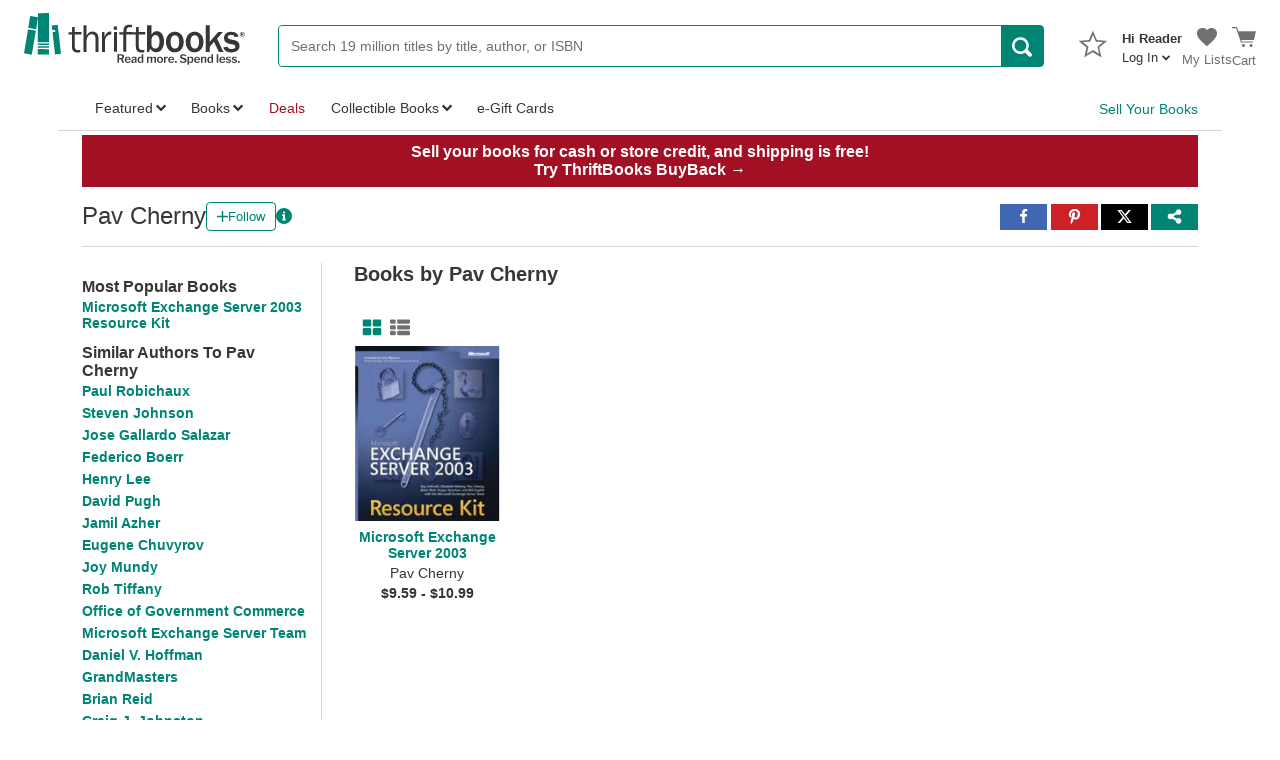

--- FILE ---
content_type: text/css
request_url: https://static.thriftbooks.com/prod/style/mainmvc-vbid2-23162.css
body_size: 100681
content:
@charset "UTF-8";*{-webkit-box-sizing:border-box;box-sizing:border-box}html{font-family:sans-serif;-ms-text-size-adjust:100%;-webkit-text-size-adjust:100%}body{margin:0;color:#363636}article,aside,details,figcaption,figure,footer,header,hgroup,main,menu,nav,section,summary{display:block}audio,canvas,progress,video{display:inline-block;vertical-align:baseline}audio:not([controls]){display:none;height:0}[hidden],template{display:none}a{background-color:transparent}a:active,a:hover{outline:0}abbr[title]{border-bottom:1px dotted}b,strong{font-weight:700}dfn{font-style:italic}h1{font-size:2em;margin:.67em 0}mark{background:#ff0;color:#363636}small{font-size:80%}sub,sup{font-size:75%;line-height:0;position:relative;vertical-align:baseline}sup{top:-.5em}sub{bottom:-.25em}img{border:0;max-width:100%}svg:not(:root){overflow:hidden}figure{margin:1em 40px}hr{-webkit-box-sizing:content-box;box-sizing:content-box;height:0}pre{overflow:auto}code,kbd,pre,samp{font-family:monospace,monospace;font-size:1em}button,input,optgroup,select,textarea{color:inherit;font:inherit;margin:0}button{overflow:visible}button,select{text-transform:none}button,html input[type=button],input[type=reset],input[type=submit]{-webkit-appearance:button;cursor:pointer}button[disabled],html input[disabled]{cursor:default}button::-moz-focus-inner,input::-moz-focus-inner{border:0;padding:0}input{line-height:normal}input[type=checkbox],input[type=radio]{-webkit-box-sizing:border-box;box-sizing:border-box;padding:0}input[type=number]::-webkit-inner-spin-button,input[type=number]::-webkit-outer-spin-button{height:auto}input[type=search]{-webkit-appearance:textfield;-webkit-box-sizing:content-box;box-sizing:content-box}input[type=search]::-webkit-search-cancel-button,input[type=search]::-webkit-search-decoration{-webkit-appearance:none}fieldset{border:1px solid silver;margin:0 2px;padding:.35em .625em .75em}legend{border:0;padding:0}textarea{overflow:auto}optgroup{font-weight:700}table{border-spacing:0}td,th{padding:0}.swiper-container{margin:0 auto;position:relative;overflow:hidden;direction:ltr;z-index:1}.swiper-wrapper{position:relative;width:100%;-webkit-box-sizing:content-box;box-sizing:content-box}.swiper-free-mode>.swiper-wrapper{-webkit-transition-timing-function:ease-out;transition-timing-function:ease-out;margin:0 auto}.swiper-slide{float:left;-webkit-box-sizing:content-box;box-sizing:content-box}.swiper-wp8-horizontal{-ms-touch-action:pan-y}.swiper-wp8-vertical{-ms-touch-action:pan-x}.u-a11yHidden{position:absolute;left:-10000px;top:auto;width:1px;height:1px;overflow:hidden}.SkipToContent{position:absolute;left:-999px}.SkipToContent:active,.SkipToContent:focus{display:block;padding:1rem 2rem;position:fixed;top:0;left:0;z-index:9999;background:#fff;border:1px solid #d7d7d7;outline:2px solid #008575}.u-horizontalDivider{height:1px;width:100%;margin:1rem 0;background:#d7d7d7;line-height:0;-webkit-transform:scaleY(.5);-ms-transform:scaleY(.5);transform:scaleY(.5)}.u-800pxTracker{display:block}@media screen and (max-width:800px){.u-800pxTracker{display:none}}.u-list-of-four li{text-align:left;display:inline-block}@media screen and (min-width:825px){.u-list-of-four li{width:24%}.u-list-of-four li:first-of-type{padding-left:0;padding-right:20px}.u-list-of-four li:last-of-type{padding-right:0;padding-left:20px}}.u-list-of-three li{text-align:left;display:inline-block}@media screen and (min-width:612px){.u-list-of-three li{width:32%}.u-list-of-three li:first-of-type{padding-left:0;padding-right:20px}.u-list-of-three li:last-of-type{padding-right:0;padding-left:20px}}.u-list-of-four li,.u-list-of-three li{vertical-align:top;padding:0 10px}.m0{margin:0}.mx0{margin-left:0;margin-right:0}.my0{margin-top:0;margin-bottom:0}.ml0{margin-left:0}.mr0{margin-right:0}.mt0{margin-top:0}.mb0{margin-bottom:0}.p0{padding:0}.px0{padding-left:0;padding-right:0}.py0{padding-top:0;padding-bottom:0}.pl0{padding-left:0}.pr0{padding-right:0}.pt0{padding-top:0}.pb0{padding-bottom:0}.m1{margin:1px}.mx1{margin-left:1px;margin-right:1px}.my1{margin-top:1px;margin-bottom:1px}.ml1{margin-left:1px}.mr1{margin-right:1px}.mt1{margin-top:1px}.mb1{margin-bottom:1px}.p1{padding:1px}.px1{padding-left:1px;padding-right:1px}.py1{padding-top:1px;padding-bottom:1px}.pl1{padding-left:1px}.pr1{padding-right:1px}.pt1{padding-top:1px}.pb1{padding-bottom:1px}.m2{margin:2px}.mx2{margin-left:2px;margin-right:2px}.my2{margin-top:2px;margin-bottom:2px}.ml2{margin-left:2px}.mr2{margin-right:2px}.mt2{margin-top:2px}.mb2{margin-bottom:2px}.p2{padding:2px}.px2{padding-left:2px;padding-right:2px}.py2{padding-top:2px;padding-bottom:2px}.pl2{padding-left:2px}.pr2{padding-right:2px}.pt2{padding-top:2px}.pb2{padding-bottom:2px}.m3{margin:3px}.mx3{margin-left:3px;margin-right:3px}.my3{margin-top:3px;margin-bottom:3px}.ml3{margin-left:3px}.mr3{margin-right:3px}.mt3{margin-top:3px}.mb3{margin-bottom:3px}.p3{padding:3px}.px3{padding-left:3px;padding-right:3px}.py3{padding-top:3px;padding-bottom:3px}.pl3{padding-left:3px}.pr3{padding-right:3px}.pt3{padding-top:3px}.pb3{padding-bottom:3px}.m4{margin:4px}.mx4{margin-left:4px;margin-right:4px}.my4{margin-top:4px;margin-bottom:4px}.ml4{margin-left:4px}.mr4{margin-right:4px}.mt4{margin-top:4px}.mb4{margin-bottom:4px}.p4{padding:4px}.px4{padding-left:4px;padding-right:4px}.py4{padding-top:4px;padding-bottom:4px}.pl4{padding-left:4px}.pr4{padding-right:4px}.pt4{padding-top:4px}.pb4{padding-bottom:4px}.m5{margin:5px}.mx5{margin-left:5px;margin-right:5px}.my5{margin-top:5px;margin-bottom:5px}.ml5{margin-left:5px}.mr5{margin-right:5px}.mt5{margin-top:5px}.mb5{margin-bottom:5px}.p5{padding:5px}.px5{padding-left:5px;padding-right:5px}.py5{padding-top:5px;padding-bottom:5px}.pl5{padding-left:5px}.pr5{padding-right:5px}.pt5{padding-top:5px}.pb5{padding-bottom:5px}.m6{margin:6px}.mx6{margin-left:6px;margin-right:6px}.my6{margin-top:6px;margin-bottom:6px}.ml6{margin-left:6px}.mr6{margin-right:6px}.mt6{margin-top:6px}.mb6{margin-bottom:6px}.p6{padding:6px}.px6{padding-left:6px;padding-right:6px}.py6{padding-top:6px;padding-bottom:6px}.pl6{padding-left:6px}.pr6{padding-right:6px}.pt6{padding-top:6px}.pb6{padding-bottom:6px}.m8{margin:8px}.mx8{margin-left:8px;margin-right:8px}.my8{margin-top:8px;margin-bottom:8px}.ml8{margin-left:8px}.mr8{margin-right:8px}.mt8{margin-top:8px}.mb8{margin-bottom:8px}.p8{padding:8px}.px8{padding-left:8px;padding-right:8px}.py8{padding-top:8px;padding-bottom:8px}.pl8{padding-left:8px}.pr8{padding-right:8px}.pt8{padding-top:8px}.pb8{padding-bottom:8px}.m10{margin:10px}.mx10{margin-left:10px;margin-right:10px}.my10{margin-top:10px;margin-bottom:10px}.ml10{margin-left:10px}.mr10{margin-right:10px}.mt10{margin-top:10px}.mb10{margin-bottom:10px}.p10{padding:10px}.px10{padding-left:10px;padding-right:10px}.py10{padding-top:10px;padding-bottom:10px}.pl10{padding-left:10px}.pr10{padding-right:10px}.pt10{padding-top:10px}.pb10{padding-bottom:10px}.m12{margin:12px}.mx12{margin-left:12px;margin-right:12px}.my12{margin-top:12px;margin-bottom:12px}.ml12{margin-left:12px}.mr12{margin-right:12px}.mt12{margin-top:12px}.mb12{margin-bottom:12px}.p12{padding:12px}.px12{padding-left:12px;padding-right:12px}.py12{padding-top:12px;padding-bottom:12px}.pl12{padding-left:12px}.pr12{padding-right:12px}.pt12{padding-top:12px}.pb12{padding-bottom:12px}.m14{margin:14px}.mx14{margin-left:14px;margin-right:14px}.my14{margin-top:14px;margin-bottom:14px}.ml14{margin-left:14px}.mr14{margin-right:14px}.mt14{margin-top:14px}.mb14{margin-bottom:14px}.p14{padding:14px}.px14{padding-left:14px;padding-right:14px}.py14{padding-top:14px;padding-bottom:14px}.pl14{padding-left:14px}.pr14{padding-right:14px}.pt14{padding-top:14px}.pb14{padding-bottom:14px}.m16{margin:16px}.mx16{margin-left:16px;margin-right:16px}.my16{margin-top:16px;margin-bottom:16px}.ml16{margin-left:16px}.mr16{margin-right:16px}.mt16{margin-top:16px}.mb16{margin-bottom:16px}.p16{padding:16px}.px16{padding-left:16px;padding-right:16px}.py16{padding-top:16px;padding-bottom:16px}.pl16{padding-left:16px}.pr16{padding-right:16px}.pt16{padding-top:16px}.pb16{padding-bottom:16px}.m20{margin:20px}.mx20{margin-left:20px;margin-right:20px}.my20{margin-top:20px;margin-bottom:20px}.ml20{margin-left:20px}.mr20{margin-right:20px}.mt20{margin-top:20px}.mb20{margin-bottom:20px}.p20{padding:20px}.px20{padding-left:20px;padding-right:20px}.py20{padding-top:20px;padding-bottom:20px}.pl20{padding-left:20px}.pr20{padding-right:20px}.pt20{padding-top:20px}.pb20{padding-bottom:20px}.m24{margin:24px}.mx24{margin-left:24px;margin-right:24px}.my24{margin-top:24px;margin-bottom:24px}.ml24{margin-left:24px}.mr24{margin-right:24px}.mt24{margin-top:24px}.mb24{margin-bottom:24px}.p24{padding:24px}.px24{padding-left:24px;padding-right:24px}.py24{padding-top:24px;padding-bottom:24px}.pl24{padding-left:24px}.pr24{padding-right:24px}.pt24{padding-top:24px}.pb24{padding-bottom:24px}.u-hidden{display:none!important}.u-right{float:right}.u-left{float:left}/*! Pikaday Copyright © 2014 David Bushell | BSD & MIT license | http://dbushell.com/ */.pika-single{z-index:9999;display:block;position:relative;color:#363636;background:#fff;border:1px solid;border-color:#ccc #ccc #bbb;font-family:Helvetica Neue,Helvetica,Arial,sans-serif}.pika-single.is-hidden{display:none}.pika-single.is-bound{position:absolute;-webkit-box-shadow:0 5px 15px -5px rgba(0,0,0,.5);box-shadow:0 5px 15px -5px rgba(0,0,0,.5)}.pika-single:after,.pika-single:before{content:" ";display:table}.pika-single:after{clear:both}.pika-lendar{float:left;width:240px;margin:8px}.pika-title{position:relative;text-align:center}.pika-title select{cursor:pointer;position:absolute;z-index:9998;margin:0;left:0;top:5px;opacity:0;padding:0}.pika-label{display:inline-block;position:relative;z-index:9999;overflow:hidden;margin:0;padding:5px 3px;font-size:14px;line-height:20px;font-weight:700;background-color:#fff}.pika-next,.pika-prev{display:block;cursor:pointer;position:relative;outline:0;border:0;padding:0;width:20px;height:30px;text-indent:20px;white-space:nowrap;overflow:hidden;background-color:transparent;background-position:50%;background-repeat:no-repeat;-webkit-background-size:75% 75%;background-size:75% 75%;opacity:.5}.pika-next:hover,.pika-prev:hover{opacity:1}.pika-next.is-disabled,.pika-prev.is-disabled{cursor:default;opacity:.2}.is-rtl .pika-next,.pika-prev{float:left;background-image:url([data-uri])}.is-rtl .pika-prev,.pika-next{float:right;background-image:url([data-uri])}.pika-select{display:inline-block}.pika-table{width:100%;border-collapse:collapse;border-spacing:0;border:0}.pika-table td,.pika-table th{width:14.285714285714286%;padding:0}.pika-table th{color:#999;font-size:12px;line-height:25px;font-weight:700;text-align:center}.pika-table abbr{border-bottom:none;cursor:help}.pika-button{cursor:pointer;display:block;-webkit-box-sizing:border-box;box-sizing:border-box;outline:0;border:0;margin:0;width:100%;padding:5px;color:#666;font-size:12px;line-height:15px;text-align:right;background:#f5f5f5}.is-today .pika-button{color:#008575;font-weight:700}.is-selected .pika-button{color:#fff;font-weight:700;background:#008575}.is-disabled .pika-button{pointer-events:none;cursor:default;color:#999;opacity:.3}.pika-button:hover{color:#fff;background:#fc3;-webkit-box-shadow:none;box-shadow:none}.pika-week{font-size:11px;color:#999}.is-inrange .pika-button{background:#d5e9f7}.is-startrange .pika-button{color:#fff;background:#6cb31d;-webkit-box-shadow:none;box-shadow:none;-webkit-border-radius:3px;border-radius:3px}.is-endrange .pika-button{color:#fff;background:#3af;-webkit-box-shadow:none;box-shadow:none;-webkit-border-radius:3px;border-radius:3px}.pika-label .Icon{width:8px;vertical-align:middle;margin-left:4px}body,html{background:#fff;color:#363636}.TbGreenBg{background-color:#008575;color:#fff}.TbOrangeBg{background-color:#fc3;color:#363636}.TbGrayUltralightBg{background-color:#efefef}.TbGreyUltraLightBg-Bordered{background-color:#efefef;border:1px solid #d7d7d7}.TbRed{color:#a31023}.TbGreen{color:#008575}.TbGray{color:#707070}.TbGrayLight{color:#d7d7d7}.TbBlack{color:#363636}.TbPurple{color:#442783}.TbWhite{color:#fff}.TbReaderPrimary{color:#008575}.TbBookwormPrimary{color:#3aacde}.TbLiteratiPrimary{color:#f55694}.TbLiteratiElitePrimary{color:#ecac00}.TbGrayFill{fill:#707070}.TbGreenFill{fill:#008575}.TbWhiteFill{fill:#fff}body{font-family:Tahoma,Verdana,Segoe,sans-serif;font-weight:400}.LandingPageWork-rank,.LandingPageWork-text .LandingPageWork-title,a{font-family:Tahoma,Verdana,Segoe,sans-serif;font-weight:600}h1,h2,h3,h4,h5,h6{font-weight:400}h1{font-size:2.441rem}h2{font-size:1.953rem}h3{font-size:1.563rem}h4{font-size:1.25rem}h5{font-size:1rem}h6{font-size:.8rem}a{color:#008575;text-decoration:none}a:hover{text-decoration:underline;color:#00594e}.u-strike{text-decoration:line-through}.u-underline,.underline{text-decoration:underline}.bold,.u-bold{font-weight:700}.u-italics{font-style:italic}.tbSmallFont{font-size:.875rem}.tb-BreadCrumbs{font-size:.75rem}.tb-hiddenText{border:0;clip:rect(0 0 0 0);height:1px;margin:-1px -1px 0 0;overflow:hidden;padding:0;width:1px}.WrapLongWord{overflow-wrap:break-word;word-wrap:break-word;word-break:break-all;word-break:break-word}.tb-liveRegion{display:inline}.tb-liveRegion,.tb-liveRegion *{width:0;height:0;overflow:hidden}.Works-price{margin:1rem 0 .5rem;font-weight:700;color:#a31023}.Works-price span:first-child{position:relative;top:-.75rem;font-size:1rem}.Works-price .price{font-size:2rem;line-height:1}.bigFont{font-size:20px}.font10{font-size:10px}.font12{font-size:12px}.smallFont13{font-size:13px}.font14{font-size:14px}.font16{font-size:16px}.u-body-sm{font-size:13px;line-height:19.5px}@media screen and (max-width:800px){.u-body-sm{font-size:14px;line-height:19.6px}}.u-ellipsis{text-overflow:ellipsis;overflow-x:hidden;white-space:nowrap}.readMoreParagraphLineClamp{line-clamp:7;display:-webkit-box;-webkit-line-clamp:7;-webkit-box-orient:vertical;overflow:hidden}input{font-family:Tahoma,Verdana,Segoe,sans-serif;border:1px solid #707070;min-width:0}input::-webkit-input-placeholder{color:#707070}input:-ms-input-placeholder{color:#707070}input::-ms-input-placeholder{color:#707070}input::placeholder{color:#707070}select{outline:0;border:1px solid #707070;-webkit-border-radius:2px;border-radius:2px;padding:6px;max-width:100%}select.is-small{padding:2px 6px;font-size:.875rem}select:disabled{color:#363636;cursor:no-drop}select:focus{border-color:#363636;outline:1px solid #00342d}textarea{border:1px solid #707070;padding:.5rem}textarea::-webkit-input-placeholder{color:#707070}textarea:-ms-input-placeholder{color:#707070}textarea::-ms-input-placeholder{color:#707070}textarea::placeholder{color:#707070}.Input-errorBorder{border-color:#a31023!important}.u-checkbox{accent-color:#008575;-webkit-transform:scale(1.25);-ms-transform:scale(1.25);transform:scale(1.25);-webkit-flex-shrink:0;-ms-flex-negative:0;flex-shrink:0;-webkit-box-flex:0;-webkit-flex-grow:0;-ms-flex-positive:0;flex-grow:0}.u-checkbox,.u-pointer{cursor:pointer}:focus{outline:1px solid #00342d}.Container{max-width:1816px;margin:auto}.Content{margin:auto;max-width:1164px;padding:0 24px}@media screen and (max-width:800px){.Content{max-width:1156px;padding:0 16px}}@media screen and (max-width:1212px){.Content{padding:0 16px}}@media screen and (max-width:800px){.Mobile-content{padding:0 16px}}@media screen and (max-width:800px){.Mobile-noPadding-content{padding:0}}.u-halfLayout{width:49%;display:inline-block;vertical-align:top}@media screen and (max-width:800px){.u-halfLayout{width:100%}}.u-isHidden{display:none}.nowrap{white-space:nowrap}.osano-cm-widget{display:none}.inlineBlock,.u-inline-block{display:inline-block}.inline{display:inline}.flex,.u-flex{display:-webkit-box;display:-webkit-flex;display:-ms-flexbox;display:flex}.u-align-items-center{-webkit-box-align:center;-webkit-align-items:center;-ms-flex-align:center;align-items:center}.u-flex-contents-stretch{-webkit-box-flex:1;-webkit-flex:1;-ms-flex:1;flex:1}.u-flex-contents-fixed{-webkit-box-flex:0;-webkit-flex:0 1 auto;-ms-flex:0 1 auto;flex:0 1 auto}.flexWrap{-webkit-flex-wrap:wrap;-ms-flex-wrap:wrap;flex-wrap:wrap}.block{display:block}.fullWidth,.u-full-width{width:100%}.u-horizontal-center{margin-left:auto;margin-right:auto}.u-text-align-center{text-align:center}.textAlignRight,.u-text-align-right{text-align:right}.u-no-border{border:0}.u-float-left{float:left}.u-relative{position:relative}.u-absolute{position:absolute}.Table{overflow-x:auto}.Table table{table-layout:auto}.Table.has-alternatingRows tbody tr:nth-child(2n){background:#efefef}.Table.has-headerColor thead tr{background:#008575;color:#fff}@media screen and (max-width:800px){.Table.will-pivotResponsively thead{display:none}.Table.will-pivotResponsively tbody td{display:block;border:0}.Table.will-pivotResponsively tbody td:before{content:attr(data-tableTitle) ": ";font-weight:700;-webkit-box-flex:1;-webkit-flex:1;-ms-flex:1;flex:1}.Table.will-pivotResponsively tbody td{border-bottom:1px solid #d7d7d7}}table{border-collapse:collapse;margin:1rem 0;width:100%;table-layout:fixed;border:1px solid #d7d7d7}th{font-weight:600;text-align:left}td,th{border:0;border-bottom:1px solid #d7d7d7;padding:.5rem}td,th,tr{vertical-align:middle}.Alert{position:relative;padding:1rem;background:#008575;color:#fff;margin-bottom:1rem}.Alert a{color:#fff;text-decoration:underline}.Alert p{margin:0}.Alert p+p{margin-top:1rem}.Alert .Icon,.Alert .Icon--legacy{position:absolute;top:50%;left:1.25rem;margin-top:-.75rem;width:1.5rem;height:1.5rem}.Alert.has-icon{padding-left:4rem}.Alert.is-success{background:#dff0d8;color:#3c763d}.Alert.is-success a{color:#3c763d}.Alert.is-warning{background:#fcf8e3;color:#8a6d3b;font-size:16px}.Alert.is-warning a{color:#8a6d3b}.Alert.is-warning .Alert-header{margin-bottom:5px}.Alert.is-warning .Alert-message{color:#363636}.Alert.is-error{background:#f2dede;color:#a31023}.Alert.is-error a{color:#a31023}.Alert.is-info{background:#d9edf7;color:#31708f}.Alert.is-info a{color:#31708f}.Checkout-alert{margin-bottom:1rem;line-height:24px}.Checkout-alert.is-notification{color:#363636}.Checkout-alert.is-notification a{font-weight:700;text-decoration:none;color:#008575}.Checkout-alert.is-alert{color:#a31023}.Checkout-alert.is-alert a{font-weight:400;text-decoration:underline}.Badge{background:#008575;-webkit-border-radius:2px;border-radius:2px;padding:.0625em 4px;display:inline-block;margin-top:-.0625em;font-size:.875em;color:#fff;text-transform:uppercase;font-weight:600}.Badge.is-success{color:#3c763d;background:#dff0d8}.Badge.is-alert{background:#a94442}.Badge.is-info{color:#31708f;background:#d9edf7}.Badge.is-warning{color:#8a6d3b;background:#fcf8e3}.Checkbox{-webkit-user-select:none;-moz-user-select:none;-ms-user-select:none;user-select:none;cursor:pointer;position:relative;padding-left:2rem;display:inline-block}.Checkbox input{position:absolute;opacity:0}.Checkbox input:focus~.Checkbox-Textlabel,.Checkbox input:focus~.Checkbox-label,.Checkbox input:focus~a{outline:1px solid #00342d}.Checkbox.on-right{padding-right:2rem;padding-left:0}.Checkbox:focus-within{outline:1px solid #00342d}.Checkbox:focus-within input:focus~.Checkbox-Textlabel,.Checkbox:focus-within input:focus~.Checkbox-label,.Checkbox:focus-within input:focus~a{outline:0}.Checkbox-label{-webkit-user-select:none;-moz-user-select:none;-ms-user-select:none;user-select:none;display:inline-block;font-weight:400;font-size:.75rem;color:#008575;cursor:pointer}.Checkbox-label:hover{text-decoration:underline}.Checkbox input:disabled~.Checkbox-label{font-style:italic;color:#707070}.Checkbox-state{position:absolute;top:50%;width:1rem;height:1rem;margin-top:-.5rem;border:1px solid #707070;left:0;background:#fff}.Checkbox.is-large .Checkbox-state{width:1.5rem;height:1.5rem;margin-top:-.75rem}.Checkbox input:disabled~.Checkbox-state{background:#efefef}.Checkbox input:checked~.Checkbox-state{background:0 0;-webkit-transition:-webkit-transform .35s ease;transition:-webkit-transform .35s ease;transition:transform .35s ease;transition:transform .35s ease,-webkit-transform .35s ease;-webkit-transform:rotate(45deg);-ms-transform:rotate(45deg);transform:rotate(45deg);border:2px solid #008575;border-top:none;border-left:none;height:1.25rem;width:.625rem;margin-left:.25rem;margin-top:-.875rem}.Checkbox.is-large input:checked~.Checkbox-state{height:1.875rem;width:.9375rem;margin-top:-1.3125rem}.Checkbox.on-right .Checkbox-state{left:auto;right:0}.Checkbox.on-right input:checked~.Checkbox-state{margin-left:auto;margin-right:.25rem}.Checkbox-loading{position:absolute;top:50%;width:1rem;height:1rem;margin-top:-.5rem;left:0;font-size:2px;text-indent:-9999em;background:0 0;border:1.1em solid #008575;border-left-color:transparent;-webkit-transform:translateZ(0);transform:translateZ(0);-webkit-animation:u--animation-360 1.1s linear infinite;animation:u--animation-360 1.1s linear infinite;-webkit-border-radius:50%;border-radius:50%}.Checkbox.is-large .Checkbox-loading{width:1.5rem;height:1.5rem;margin-top:-.75rem}.SquareCheckbox-tbgreen{accent-color:#008575;display:-webkit-box;display:-webkit-flex;display:-ms-flexbox;display:flex;margin-right:20px;font-size:12px}.SquareCheckbox-tbgreen input[type=checkbox]{margin:5px 12px 0 0;width:18px;min-width:18px;height:18px}.Chips{padding:.75rem 0;cursor:text;-webkit-transition:border-color .25s ease;transition:border-color .25s ease;border:1px solid #d7d7d7;background:#efefef}.Chips.is-active{border-color:#707070}.Chips.is-error{border-color:#a31023}.Chip{vertical-align:middle;position:relative;background:#fc3;display:inline-block;padding:.5rem 2.5rem .5rem 1rem;margin:0 .25rem 1rem;-webkit-border-radius:2rem;border-radius:2rem;max-width:100%}.Chip.is-active{background:#008575;color:#fff}.Chip:focus{-webkit-filter:drop-shadow(2px 4px 10px #00342d);filter:drop-shadow(2px 4px 10px #00342d)}.Chip-content{overflow:hidden;text-overflow:ellipsis;white-space:nowrap}.Chip-close{position:absolute;right:.5rem;top:50%;margin-top:-.75rem}.Chip-close .Icon{display:block;color:#363636;height:1.5rem;width:1.5rem}.Chip.is-active .Chip-close .Icon{color:#fff}.ChipInput{vertical-align:middle;position:relative;display:inline-block;padding-bottom:1rem;margin-left:.5rem;width:300px;max-width:100%;-webkit-transition:color .25s ease;transition:color .25s ease}.ChipInput input{outline:0;border:0;background:0 0;border-bottom:2px solid transparent;-webkit-transition:border-color .25s;transition:border-color .25s;width:100%;padding-right:2.5rem}.ChipInput.is-error{color:#a31023}.ChipInput-add{display:none;position:absolute;right:0;top:50%;margin-top:-1rem;line-height:1rem;text-transform:uppercase}.ChipInput-add.is-active{display:block}.ChipInput-label{position:absolute;left:0;cursor:text;pointer-events:none}.ChipInput.has-content .ChipInput-label{display:none}.ChipInput-error{display:none;white-space:nowrap;overflow:hidden;text-overflow:ellipsis;width:100%;font-size:.875rem}.ChipInput.is-error .ChipInput-error{display:block;position:absolute;bottom:0}.Dropdown{position:relative}.Dropdown-selection{position:relative;border:1px solid #d7d7d7;-webkit-border-radius:2px;border-radius:2px;padding:.5rem 2rem .5rem .5rem;background:-webkit-gradient(linear,left top,left bottom,color-stop(0,#efefef),to(#d7d7d7));background:-webkit-linear-gradient(top,#efefef 0,#d7d7d7);background:linear-gradient(180deg,#efefef 0,#d7d7d7);cursor:default}.Dropdown.is-open .Dropdown-selection{border-color:#363636}.Dropdown-selection .Icon{position:absolute;right:.5rem;width:.875rem;height:.875rem;top:50%;margin-top:-.4375rem}.Dropdown-itemTitle{font-weight:700}.Dropdown-list{display:none;-webkit-border-radius:2px;border-radius:2px;position:absolute;top:100%;left:0;background:#fff;padding:.5rem 0;margin:0;z-index:1000;max-width:100%;-webkit-box-shadow:0 2px 10px 0 rgba(0,0,0,.16),0 2px 5px 0 rgba(0,0,0,.26);box-shadow:0 2px 10px 0 rgba(0,0,0,.16),0 2px 5px 0 rgba(0,0,0,.26);list-style:none}.Dropdown.is-open .Dropdown-list{display:block}.Dropdown-list li.is-unselectable{font-size:.875rem;font-weight:700;padding:.5rem 1rem;outline:0}.Dropdown-list button.is-link{width:100%;display:block;font-size:.875rem;padding:.75rem 1.5rem}.Dropdown-list button.is-link:focus{outline:1px solid #00342d;background:#efefef}.Hover.has-indicator{border-bottom:1px dotted #707070}.Icon.Hover-intent{width:12px;height:12px;vertical-align:top;color:#008575}.Icon{width:20px;height:20px;fill:currentColor}.Icon use{pointer-events:none}.Icon--legacy{height:auto;width:auto;display:inline-block}a.Button,button.Button,input.Button{display:inline-block;position:relative;background:#008575;padding:.75rem 1.5rem;color:#fff;text-decoration:none;font-weight:600;-webkit-border-radius:2px;border-radius:2px;line-height:1.5}.Button-container,.Button-container-gray,.Button-container-shipmentTable,.Button-container-white,a.Button{background:#008575}.Button-container-gray:focus,.Button-container-shipmentTable:focus,.Button-container-white:focus,.Button-container:focus,a.Button:focus{outline:1px solid #00342d}.Button-container-gray:focus-within,.Button-container-shipmentTable:focus-within,.Button-container-white:focus-within,.Button-container:focus-within,a.Button:focus-within{outline:1px solid #fff;outline-offset:-5px}.Button-container-gray:hover,.Button-container-shipmentTable:hover,.Button-container-white:hover,.Button-container:hover,a.Button:hover{cursor:pointer;color:#fff;background:#00594e}.Button-container-gray:active,.Button-container-shipmentTable:active,.Button-container-white:active,.Button-container:active,a.Button:active{background:#00594e}.is-plain.Button-container,.is-plain.Button-container-gray,.is-plain.Button-container-shipmentTable,.is-plain.Button-container-white,a.is-plain.Button{border:1px solid #707070}.is-plain.Button-container-gray:hover,.is-plain.Button-container-shipmentTable:hover,.is-plain.Button-container-white:hover,.is-plain.Button-container:hover,a.is-plain.Button:hover{-webkit-box-shadow:none;box-shadow:none;color:#fff;background:#d7d7d7}.is-disabled.Button-container,.is-disabled.Button-container-gray,.is-disabled.Button-container-shipmentTable,.is-disabled.Button-container-white,a.is-disabled.Button{cursor:default;background:#d7d7d7;color:#363636}.is-disabled.Button-container-gray:hover,.is-disabled.Button-container-shipmentTable:hover,.is-disabled.Button-container-white:hover,.is-disabled.Button-container:hover,a.is-disabled.Button:hover{-webkit-box-shadow:none;box-shadow:none;color:#363636;background:#d7d7d7}.is-error.Button-container,.is-error.Button-container-gray,.is-error.Button-container-shipmentTable,.is-error.Button-container-white,a.is-error.Button{background:#a31023;color:#fff}.is-error.Button-container-gray:active,.is-error.Button-container-shipmentTable:active,.is-error.Button-container-white:active,.is-error.Button-container:active,a.is-error.Button:active{background:#8c0e1e}.is-error.Button-container button:focus,.is-error.Button-container-gray button:focus,.is-error.Button-container-shipmentTable button:focus,.is-error.Button-container-white button:focus,a.is-error.Button button:focus{outline:1px solid #fff}.is-error.Button-container-gray:focus-within,.is-error.Button-container-shipmentTable:focus-within,.is-error.Button-container-white:focus-within,.is-error.Button-container:focus-within,a.is-error.Button:focus-within{outline:1px solid #fff;outline-offset:-5px}.is-error.Button-container-gray:focus-within button:focus,.is-error.Button-container-shipmentTable:focus-within button:focus,.is-error.Button-container-white:focus-within button:focus,.is-error.Button-container:focus-within button:focus,a.is-error.Button:focus-within button:focus{outline:0}.is-inverted.Button-container,.is-inverted.Button-container-gray,.is-inverted.Button-container-gray:hover,.is-inverted.Button-container-shipmentTable,.is-inverted.Button-container-shipmentTable:hover,.is-inverted.Button-container-white,.is-inverted.Button-container-white:hover,.is-inverted.Button-container:hover,a.is-inverted.Button,a.is-inverted.Button:hover{color:#008575;background:#fff}.is-inverted.Button-container-gray:hover.is-error,.is-inverted.Button-container-shipmentTable:hover.is-error,.is-inverted.Button-container-white:hover.is-error,.is-inverted.Button-container:hover.is-error,.is-inverted.is-error.Button-container,.is-inverted.is-error.Button-container-gray,.is-inverted.is-error.Button-container-shipmentTable,.is-inverted.is-error.Button-container-white,a.is-inverted.Button:hover.is-error,a.is-inverted.is-error.Button{color:#a31023;background:#f2dede}.is-inverted.Button-container-gray:hover.is-error button:focus,.is-inverted.Button-container-shipmentTable:hover.is-error button:focus,.is-inverted.Button-container-white:hover.is-error button:focus,.is-inverted.Button-container:hover.is-error button:focus,.is-inverted.is-error.Button-container button:focus,.is-inverted.is-error.Button-container-gray button:focus,.is-inverted.is-error.Button-container-shipmentTable button:focus,.is-inverted.is-error.Button-container-white button:focus,a.is-inverted.Button:hover.is-error button:focus,a.is-inverted.is-error.Button button:focus{outline:1px solid #00342d}.is-inverted.Button-container-gray:hover.is-error:focus-within,.is-inverted.Button-container-shipmentTable:hover.is-error:focus-within,.is-inverted.Button-container-white:hover.is-error:focus-within,.is-inverted.Button-container:hover.is-error:focus-within,.is-inverted.is-error.Button-container-gray:focus-within,.is-inverted.is-error.Button-container-shipmentTable:focus-within,.is-inverted.is-error.Button-container-white:focus-within,.is-inverted.is-error.Button-container:focus-within,a.is-inverted.Button:hover.is-error:focus-within,a.is-inverted.is-error.Button:focus-within{outline:1px solid #00342d;outline-offset:-5px}.is-inverted.Button-container-gray:hover.is-error:focus-within button:focus,.is-inverted.Button-container-shipmentTable:hover.is-error:focus-within button:focus,.is-inverted.Button-container-white:hover.is-error:focus-within button:focus,.is-inverted.Button-container:hover.is-error:focus-within button:focus,.is-inverted.is-error.Button-container-gray:focus-within button:focus,.is-inverted.is-error.Button-container-shipmentTable:focus-within button:focus,.is-inverted.is-error.Button-container-white:focus-within button:focus,.is-inverted.is-error.Button-container:focus-within button:focus,a.is-inverted.Button:hover.is-error:focus-within button:focus,a.is-inverted.is-error.Button:focus-within button:focus{outline:0}.is-inverted.Button-container button:focus,.is-inverted.Button-container-gray button:focus,.is-inverted.Button-container-gray:hover button:focus,.is-inverted.Button-container-shipmentTable button:focus,.is-inverted.Button-container-shipmentTable:hover button:focus,.is-inverted.Button-container-white button:focus,.is-inverted.Button-container-white:hover button:focus,.is-inverted.Button-container:hover button:focus,a.is-inverted.Button button:focus,a.is-inverted.Button:hover button:focus{outline:1px solid #00342d}.is-inverted.Button-container-gray:focus-within,.is-inverted.Button-container-gray:hover:focus-within,.is-inverted.Button-container-shipmentTable:focus-within,.is-inverted.Button-container-shipmentTable:hover:focus-within,.is-inverted.Button-container-white:focus-within,.is-inverted.Button-container-white:hover:focus-within,.is-inverted.Button-container:focus-within,.is-inverted.Button-container:hover:focus-within,a.is-inverted.Button:focus-within,a.is-inverted.Button:hover:focus-within{outline:1px solid #00342d;outline-offset:-5px}.is-inverted.Button-container-gray:focus-within button:focus,.is-inverted.Button-container-gray:hover:focus-within button:focus,.is-inverted.Button-container-shipmentTable:focus-within button:focus,.is-inverted.Button-container-shipmentTable:hover:focus-within button:focus,.is-inverted.Button-container-white:focus-within button:focus,.is-inverted.Button-container-white:hover:focus-within button:focus,.is-inverted.Button-container:focus-within button:focus,.is-inverted.Button-container:hover:focus-within button:focus,a.is-inverted.Button:focus-within button:focus,a.is-inverted.Button:hover:focus-within button:focus{outline:0}.green-border.Button-container,.green-border.Button-container-gray,.green-border.Button-container-shipmentTable,.green-border.Button-container-white,a.green-border.Button{border:1px solid #008575}.is-flat.Button-container,.is-flat.Button-container-gray,.is-flat.Button-container-gray:hover,.is-flat.Button-container-shipmentTable,.is-flat.Button-container-shipmentTable:hover,.is-flat.Button-container-white,.is-flat.Button-container-white:hover,.is-flat.Button-container:hover,a.is-flat.Button,a.is-flat.Button:hover{-webkit-box-shadow:none;box-shadow:none}.NewButton{display:inline-block;padding:.5rem 2rem;border:1px solid #106d62;font-size:.875rem;font-weight:400;color:#fff;-webkit-border-radius:2px;border-radius:2px;background:#008575;-webkit-transition:background .1s ease-in;transition:background .1s ease-in;-webkit-box-shadow:0 12px 8px -10px rgba(0,0,0,.16),0 5px 5px -2px rgba(0,0,0,.26);box-shadow:0 12px 8px -10px rgba(0,0,0,.16),0 5px 5px -2px rgba(0,0,0,.26)}.NewButton:hover{background:#106d62;text-decoration:none;color:#fff}.NewButton button:focus{outline:1px solid #00342d}.NewButton:focus-within{outline:1px solid #fff;outline-offset:-5px}.NewButton:focus-within button:focus{outline:0}a.Button{-webkit-box-shadow:0 2px 10px 0 rgba(0,0,0,.16),0 2px 5px 0 rgba(0,0,0,.26);box-shadow:0 2px 10px 0 rgba(0,0,0,.16),0 2px 5px 0 rgba(0,0,0,.26);-webkit-transition:background .15s,-webkit-box-shadow .2s;transition:background .15s,-webkit-box-shadow .2s;transition:background .15s,box-shadow .2s;transition:background .15s,box-shadow .2s,-webkit-box-shadow .2s}a.Button:after{content:"";position:absolute;top:6px;bottom:6px;left:6px;right:6px;border:none;-webkit-border-radius:3px;border-radius:3px}a.Button.is-small:after{top:3px;bottom:3px;left:3px;right:3px}a.Button.is-disabled{color:#fff}a.Button.is-disabled:hover{color:#fff;text-decoration:none}.Button-container,.Button-container-gray,.Button-container-shipmentTable,.Button-container-white{-webkit-border-radius:2px;border-radius:2px;display:inline-block;padding:6px;-webkit-transition:background .15s,-webkit-box-shadow .2s;transition:background .15s,-webkit-box-shadow .2s;transition:background .15s,box-shadow .2s;transition:background .15s,box-shadow .2s,-webkit-box-shadow .2s;-webkit-box-shadow:0 2px 10px 0 rgba(0,0,0,.16),0 2px 5px 0 rgba(0,0,0,.26);box-shadow:0 2px 10px 0 rgba(0,0,0,.16),0 2px 5px 0 rgba(0,0,0,.26)}.Button-container .Button:focus,.Button-container-gray .Button:focus,.Button-container-shipmentTable .Button:focus,.Button-container-white .Button:focus{outline:1px solid #fff}.Button-container-gray:focus-within,.Button-container-shipmentTable:focus-within,.Button-container-white:focus-within,.Button-container:focus-within{outline-offset:-5px}.Button-container-gray:focus-within .Button:focus,.Button-container-shipmentTable:focus-within .Button:focus,.Button-container-white:focus-within .Button:focus,.Button-container:focus-within .Button:focus{outline:0}.Button-container.is-small,.is-small.Button-container-gray,.is-small.Button-container-shipmentTable,.is-small.Button-container-white{padding:3px}.Button-container.is-extra-small,.is-extra-small.Button-container-gray,.is-extra-small.Button-container-shipmentTable,.is-extra-small.Button-container-white{width:80px;height:32px}.Button-container.is-extra-small .Button,.is-extra-small.Button-container-gray .Button,.is-extra-small.Button-container-shipmentTable .Button,.is-extra-small.Button-container-white .Button{width:auto;height:auto;padding:0}.Button-container.is-error.is-inverted,.Button-container.is-error.is-inverted .Button,.is-error.is-inverted.Button-container-gray,.is-error.is-inverted.Button-container-gray .Button,.is-error.is-inverted.Button-container-shipmentTable,.is-error.is-inverted.Button-container-shipmentTable .Button,.is-error.is-inverted.Button-container-white,.is-error.is-inverted.Button-container-white .Button{color:#a31023}.Button-container.is-error.is-inverted .Button:hover,.Button-container.is-error.is-inverted:hover,.is-error.is-inverted.Button-container-gray .Button:hover,.is-error.is-inverted.Button-container-gray:hover,.is-error.is-inverted.Button-container-shipmentTable .Button:hover,.is-error.is-inverted.Button-container-shipmentTable:hover,.is-error.is-inverted.Button-container-white .Button:hover,.is-error.is-inverted.Button-container-white:hover{color:#a31023}.Button-container.is-disabled .Button,.is-disabled.Button-container-gray .Button,.is-disabled.Button-container-shipmentTable .Button,.is-disabled.Button-container-white .Button{cursor:default}button.Button,input.Button{border:none;outline:0;-webkit-border-radius:3px;border-radius:3px;background:0 0;-webkit-box-shadow:none;box-shadow:none;padding:.25rem 1.5rem;width:100%}.Button-container.is-inverted button.Button,.Button-container.is-inverted input.Button,.Button-container.is-inverted:hover button.Button,.Button-container.is-inverted:hover input.Button,.is-inverted.Button-container-gray button.Button,.is-inverted.Button-container-gray input.Button,.is-inverted.Button-container-gray:hover button.Button,.is-inverted.Button-container-gray:hover input.Button,.is-inverted.Button-container-shipmentTable button.Button,.is-inverted.Button-container-shipmentTable input.Button,.is-inverted.Button-container-shipmentTable:hover button.Button,.is-inverted.Button-container-shipmentTable:hover input.Button,.is-inverted.Button-container-white button.Button,.is-inverted.Button-container-white input.Button,.is-inverted.Button-container-white:hover button.Button,.is-inverted.Button-container-white:hover input.Button{color:#008575}.Button-container.is-inverted .is-error button.Button,.Button-container.is-inverted .is-error input.Button,.is-inverted.Button-container-gray .is-error button.Button,.is-inverted.Button-container-gray .is-error input.Button,.is-inverted.Button-container-shipmentTable .is-error button.Button,.is-inverted.Button-container-shipmentTable .is-error input.Button,.is-inverted.Button-container-white .is-error button.Button,.is-inverted.Button-container-white .is-error input.Button{color:#a31023}button.is-link{padding:0;border:none;-webkit-border-radius:0;border-radius:0;background:0 0;font-size:1rem;color:#008575;font-weight:600;text-align:left;-webkit-box-shadow:none;box-shadow:none}button.is-link:hover{color:#00594e;text-decoration:underline;-webkit-box-shadow:none;box-shadow:none}button.is-plain{padding:0;outline:0;border:none;-webkit-border-radius:0;border-radius:0;background:0 0;font-size:1rem;color:#363636;font-weight:600;text-align:left;-webkit-box-shadow:none;box-shadow:none}button.is-plain:hover{color:#363636;-webkit-box-shadow:none;box-shadow:none}button.is-plain:focus{outline:1px solid #00342d}.Button-container.is-checkout,.is-checkout.Button-container-gray,.is-checkout.Button-container-shipmentTable,.is-checkout.Button-container-white{color:#363636;background-color:#fc3}.Button-container.is-checkout:hover,.is-checkout.Button-container-gray:hover,.is-checkout.Button-container-shipmentTable:hover,.is-checkout.Button-container-white:hover{background-color:#ecac00}.Button-container.is-checkout .Button,.is-checkout.Button-container-gray .Button,.is-checkout.Button-container-shipmentTable .Button,.is-checkout.Button-container-white .Button{color:#363636}.Button-container-shipmentTable,.Button-container-white{padding:0;background:#fff;-webkit-box-shadow:none}.Button-container-shipmentTable .Button,.Button-container-white .Button{padding:.5rem;color:#008575;background-color:#fff;-webkit-border-radius:2px;border-radius:2px;border:1px solid #008575;-webkit-box-shadow:none}.Button-container-shipmentTable .Button:hover,.Button-container-white .Button:hover{color:#fff;background:#00594e}.Button-container-shipmentTable a.Button,.Button-container-white a.Button{width:100%;text-align:center}.Button-container-gray{padding:0;-webkit-box-shadow:none;background:#fff}.Button-container-gray .Button{padding:.5rem;color:#707070;background-color:#efefef;-webkit-border-radius:2px;border-radius:2px;border:1px solid #d7d7d7}.Button-container-shipmentTable{display:-webkit-box;display:-webkit-flex;display:-ms-flexbox;display:flex;max-width:264px}@media screen and (max-width:900px){.Button-container-shipmentTable{max-width:none}}.Button-container-shipmentTable .Button{max-width:264px;-webkit-box-shadow:none}@media screen and (max-width:900px){.Button-container-shipmentTable .Button{max-width:none}}.Button-container-shipmentTable a.Button{width:100%;text-align:center}.Loading-spinner{margin:auto;width:50px;height:30px}.Loading-rect{background-color:#008575;height:100%;width:6px;display:inline-block;-webkit-animation:stretchdelay 1.2s ease-in-out infinite;animation:stretchdelay 1.2s ease-in-out infinite}.Loading-rect:nth-child(2){-webkit-animation-delay:-1.1s;animation-delay:-1.1s}.Loading-rect:nth-child(3){-webkit-animation-delay:-1s;animation-delay:-1s}.Loading-rect:nth-child(4){-webkit-animation-delay:-.9s;animation-delay:-.9s}.Loading-rect:nth-child(5){-webkit-animation-delay:-.8s;animation-delay:-.8s}@-webkit-keyframes stretchdelay{0%,40%,to{-webkit-transform:scaleY(.4);transform:scaleY(.4)}20%{-webkit-transform:scaleY(1);transform:scaleY(1)}}@keyframes stretchdelay{0%,40%,to{-webkit-transform:scaleY(.4);transform:scaleY(.4)}20%{-webkit-transform:scaleY(1);transform:scaleY(1)}}@-webkit-keyframes Loading-loader{0%{-webkit-transform:rotate(0);transform:rotate(0)}to{-webkit-transform:rotate(-1turn);transform:rotate(-1turn)}}@keyframes Loading-loader{0%{-webkit-transform:rotate(0);transform:rotate(0)}to{-webkit-transform:rotate(-1turn);transform:rotate(-1turn)}}.Loading--circle{width:1rem;height:1rem;font-size:2px;text-indent:-9999em;background:0 0;border:1.1em solid #008575;border-left-color:transparent;-webkit-transform:translateZ(0);transform:translateZ(0);-webkit-animation:u--animation-360 1.1s linear infinite,u--animation-fadeIn .5s ease-in;animation:u--animation-360 1.1s linear infinite,u--animation-fadeIn .5s ease-in;-webkit-border-radius:50%;border-radius:50%;margin:auto}.Loading-white{padding-bottom:2px}.Loading-white .Loading-rect{background-color:#fff}.PlainInput{padding:.5rem;border:1px solid #707070}.PlainInput.braintree-hosted-fields-invalid{border-color:#a31023}.PlainInput-required{color:#a31023;font-weight:700}.PlainInput-container{margin:1rem 0;max-width:100%}.PlainInput-container label{display:block;font-weight:700;margin-bottom:.25rem}.PlainInput-error{margin-top:.25rem;color:#a31023;font-weight:600}.PlainInput-error--webforms{display:none}.RadioButton{-webkit-user-select:none;-moz-user-select:none;-ms-user-select:none;user-select:none;cursor:pointer;position:relative;padding-left:2rem;display:inline-block}.RadioButton input{opacity:0;position:absolute}.RadioButton.on-right{padding-right:2rem;padding-left:0}.RadioButton input:focus~.RadioButton-textWrapper{outline:1px solid #00342d}.RadioButton:focus-within{outline:1px solid #00342d}.RadioButton:focus-within input:focus~.RadioButton-textWrapper{outline:0}.RadioButton-label{-webkit-user-select:none;-moz-user-select:none;-ms-user-select:none;user-select:none;display:inline-block}.RadioButton input:disabled~.RadioButton-label{font-style:italic;color:#707070}.RadioButton-state{position:absolute;top:50%;width:1.25rem;height:1.25rem;margin-top:-.625rem;border:2px solid #707070;-webkit-border-radius:1.25rem;border-radius:1.25rem;left:0;background:#fff}.RadioButton input:disabled~.RadioButton-state{background:#efefef}.RadioButton.on-right .RadioButton-state{left:auto;right:0}.RadioButton-bubble{background:#008575;-webkit-transform:scale(0);-ms-transform:scale(0);transform:scale(0);-webkit-transition:-webkit-transform .25s ease;transition:-webkit-transform .25s ease;transition:transform .25s ease;transition:transform .25s ease,-webkit-transform .25s ease;width:18px;height:18px;-webkit-border-radius:1rem;border-radius:1rem;margin-left:-1px;margin-top:-1px}.RadioButton input:checked~.RadioButton-state .RadioButton-bubble{-webkit-transform:scale(.75);-ms-transform:scale(.75);transform:scale(.75)}.RadioGroup .Input-errorContainer{margin-top:.5rem}.RadioGroup-button+.RadioGroup-button{margin-top:.25rem}.RadioGroup-label.Input-label{position:static;display:block;margin:0 0 .5rem .5rem}.SidebarSection{border:1px solid #d7d7d7;background:#fff}.SidebarSection+.SidebarSection{border-top:0}.SidebarSection-header{position:relative;border-bottom:1px solid #d7d7d7}.SidebarSection.is-hidingContent>.SidebarSection-header{border:none}.SidebarSection-header h2{margin:0;font-size:.875rem;font-weight:600;padding:.5rem 2.5rem .5rem .75rem;background:#efefef}.SidebarSection-reset button{font-size:.875rem}button.SidebarSection-headerCollapse{color:#363636;position:absolute;top:0;bottom:0;right:0;padding:0 .75rem;border-left:1px solid #d7d7d7}button.SidebarSection-headerCollapse .Icon{vertical-align:middle;height:1rem;width:1rem;margin-top:-4px}.SidebarSection-content{padding:.5rem .75rem 1rem}.SidebarSection.is-hidingContent>.SidebarSection-content{display:none}.SidebarSection-option{margin-bottom:.25rem}.SidebarSection-option .PriceRange-button{color:#363636;font-size:16px;margin-left:.313rem}.SidebarSection-option a,.SidebarSection-option button{font-size:.75rem;font-weight:400}@media screen and (max-width:800px){.SidebarSection-option{margin-bottom:.5rem}}.SidebarSection-option .input-symbol{position:relative}.SidebarSection-option .input-symbol input{padding-left:18px}.SidebarSection-option .input-symbol:before{position:absolute;content:"$";left:5px}.Search-customPriceRange{margin-top:1.25rem}.CustomPrice-mobile{margin-left:16px}.TextInput-input{width:100%;display:block;outline:0;-webkit-box-shadow:none;box-shadow:none}.Input-container{position:relative;padding:1rem 0 0;margin-bottom:.5rem}.Input-container.is-small{padding:.875rem 0 1.25rem}.Input-container.is-dropdown,.Input-container.is-textarea{padding-top:1.25rem}.Input-container.has-splitLabel{padding-top:.5rem}.Input-container.has-staticLabel{padding-top:0}.Input-container.has-border{padding-top:1.25rem}.Input{width:100%;display:block;outline:0;-webkit-box-shadow:none;box-shadow:none;padding:.5rem;-webkit-transition:border-color .25s;transition:border-color .25s}.Input:focus{outline:1px solid #00342d}.Input-container.is-error .Input{border-color:#e81732}.Input-container.is-error .Input:focus{outline:1px solid #00342d}.Input-container.is-small .Input{padding:.25rem;font-size:.875rem}.Input-container.has-border .Input,.Input-container.has-splitLabel .Input{border:1px solid #d7d7d7}.Input-container.has-border .Input:focus,.Input-container.has-splitLabel .Input:focus{outline:1px solid #00342d}.Input-required{margin-left:2px;color:#a31023;font-weight:700}.Input-errorContainer{min-height:1.5rem}.Input-container.is-dropdown .Input-errorContainer,.Input-container.is-textarea .Input-errorContainer{margin-top:.25rem}.Input-error{line-height:1rem;font-size:.8rem;margin-left:.5rem;display:none;color:#a31023}.Input-container.is-error .Input-error{display:block}.Input-container.is-small .Input-error{margin-left:.25rem}.Input-error[style*=inline]{display:block!important}.Input-label .is-floating{position:absolute;left:.5rem;top:1.5rem;pointer-events:none;color:#363636;white-space:nowrap;overflow:hidden;text-overflow:ellipsis;max-width:100%;-webkit-transition:font-size .15s ease,top .15s ease;transition:font-size .15s ease,top .15s ease}.Input-container.is-error .Input-label .is-floating{color:#a31023}.Input-container.is-small .Input-label .is-floating{font-size:.875rem;left:.25rem;top:1.125rem}.Input-container.has-content .Input-label .is-floating,.Input-container.has-focus .Input-label .is-floating,.Input-container.is-dropdown .Input-label .is-floating,.Input-container.is-small.has-content .Input-label .is-floating,.Input-container.is-small.has-focus .Input-label .is-floating,.Input-container.is-small.is-dropdown .Input-label .is-floating,.Input-container.is-small.is-textarea .Input-label .is-floating,.Input-container.is-textarea .Input-label .is-floating{font-size:.8rem;top:0}.Input-container.has-splitLabel .Input-label .is-floating{line-height:0;overflow:visible;height:1px;top:1.75rem}.Input-container.has-splitLabel.has-content .Input-label .is-floating,.Input-container.has-splitLabel.has-focus .Input-label .is-floating{top:.5rem;background:#fff}.Input-container.has-border .Input-label .is-floating{top:1.8rem}.Input-container.has-border.has-content .Input-label .is-floating,.Input-container.has-border.has-focus .Input-label .is-floating{top:0}.Input-hint{position:absolute;left:.5rem;top:1.5rem;color:#707070;opacity:0;-webkit-transition:opacity .1s ease;transition:opacity .1s ease;pointer-events:none;white-space:nowrap;overflow:hidden;text-overflow:ellipsis;max-width:100%}.Input-container.has-focus .Input-hint{opacity:.75}.Input-container.has-content .Input-hint{opacity:0}.Input-container.is-dropdown .Input-hint{position:relative}.Input-container.has-border .Input-hint{top:1.75rem}@media screen and (max-width:600px){.Input-hint{font-size:.875rem}}button.TabLink{color:#008575;padding:.75rem 1rem}button.TabLink:hover{color:#008575}button.TabLink.is-active,button.TabLink:active{background:#efefef}.TabContainer{border:2px solid #efefef}.Tab{display:none;padding:1rem 2rem}.Tab.is-active{display:block}.Toggle-collapseIcon{display:none}.Toggle.is-collapsed .Toggle-collapseIcon{display:inline}.Toggle.is-collapsed .Toggle-uncollapseIcon{display:none}.Toggle--animated .Icon.Toggle-collapseIcon{margin-top:0;-webkit-transition:-webkit-transform .25s ease;transition:-webkit-transform .25s ease;transition:transform .25s ease;transition:transform .25s ease,-webkit-transform .25s ease;-webkit-transform:rotate(180deg);-ms-transform:rotate(180deg);transform:rotate(180deg);display:block}.Toggle--animated.is-collapsed .Toggle-collapseIcon{-webkit-transform:rotate(0);-ms-transform:rotate(0);transform:rotate(0)}.Tooltip{display:inline-block;position:relative;cursor:help}.Tooltip-tip{white-space:nowrap;cursor:default;font-size:.75rem;line-height:1.5;display:none;position:absolute;z-index:1000;background:#363636;color:#fff;padding:.5rem;-webkit-border-radius:4px;border-radius:4px;-webkit-box-shadow:0 2px 10px 0 rgba(0,0,0,.16),0 2px 5px 0 rgba(0,0,0,.26);box-shadow:0 2px 10px 0 rgba(0,0,0,.16),0 2px 5px 0 rgba(0,0,0,.26);width:200px;height:100px}.Tooltip-tip p{margin:0}.Tooltip-tip p+p{margin-top:.5rem}.Tooltip-tip.is-active{-webkit-animation:u--animation-fadeIn .1s ease-in;animation:u--animation-fadeIn .1s ease-in;display:block}.Tooltip-tip.is-right{top:0;left:100%;margin-left:16px}.Tooltip-tip.is-left{top:0;right:100%;margin-right:16px}.Tooltip-tip.is-top{bottom:100%;left:0;margin:0 auto 16px}.Tooltip-tip.is-bottom{top:100%;left:0;margin:16px auto 0}.Tooltip-tip.is-multiline{white-space:normal}@media screen and (max-width:800px){.Tooltip-tip.is-bottom,.Tooltip-tip.is-top{left:auto;right:auto}}.Tooltip-callout{content:"";width:10px;height:10px;-webkit-transform:rotate(45deg);-ms-transform:rotate(45deg);transform:rotate(45deg);background:#363636;position:absolute}.Tooltip-tip.is-right .Tooltip-callout{top:.5rem;left:-5px}.Tooltip-tip.is-left .Tooltip-callout{top:.5rem;right:-5px}.Tooltip-tip.is-top .Tooltip-callout{left:1rem;bottom:-5px}.Tooltip-tip.is-bottom .Tooltip-callout{left:1rem;top:-5px}.BrowserUpgrade{text-align:center;z-index:10000;background-color:#008575;color:#fff;padding:1em}.BrowserUpgrade a{color:#fff;text-decoration:underline}.DesktopHeader .GlobalCart-item{position:relative;padding:1rem 1rem .75rem;font-size:.75rem;background-color:#fff;display:table;-webkit-animation:u--animation-fadeIn .25s ease;animation:u--animation-fadeIn .25s ease}.DesktopHeader .GlobalCart-item+.GlobalCart-item{border-top:1px solid #efefef}.DesktopHeader .GlobalCart-item h4{margin:0;font-size:.875rem;line-height:1rem;width:200px}.DesktopHeader .GlobalCart-item p{margin:.25rem 0 0}.DesktopHeader .GlobalCart-item.is-success{-webkit-animation:global-cart-success .5s ease-in-out;animation:global-cart-success .5s ease-in-out}.DesktopHeader .GlobalCart-itemPending{display:none;z-index:1;background:rgba(60,60,60,.25);position:absolute;top:0;bottom:0;right:0;left:0;opacity:0;-webkit-transition:opacity .8s .5s;transition:opacity .8s .5s}.DesktopHeader .GlobalCart-item.is-pending .GlobalCart-itemPending{display:block;opacity:1;-webkit-animation:global-cart-pending 1s ease-in;animation:global-cart-pending 1s ease-in}.DesktopHeader .GlobalCart-itemPendingSpinner{position:absolute;top:50%;width:2rem;height:2rem;margin-top:-1rem;left:50%;margin-left:-1rem;font-size:2px;text-indent:-9999em;background:0 0;border:1.75em solid #fc3;border-left-color:transparent;-webkit-transform:translateZ(0);transform:translateZ(0);-webkit-animation:load8 1.1s linear infinite;animation:load8 1.1s linear infinite;-webkit-border-radius:50%;border-radius:50%}.DesktopHeader .GlobalCart-thumbnail-container{display:table-cell}.DesktopHeader .GlobalCart-thumbnail{max-width:80px}.DesktopHeader .GlobalCart-itemInfo{overflow:hidden;width:200px;display:table-cell;padding-left:.75rem;vertical-align:top}.DesktopHeader .GlobalCart-itemMeta{width:100px;display:inline-block}.DesktopHeader .GlobalCart-itemPrice{width:100px;display:inline-block;font-size:1.5rem;font-weight:700;padding-right:.75rem;text-align:right;line-height:1}.DesktopHeader .GlobalCart-priceEach{display:block;font-size:.75rem;line-height:.75rem;font-weight:400}.DesktopHeader .GlobalCart-quantity,.DesktopHeader .GlobalCart-quantity .DropdownInput{margin-top:.25rem}.DesktopHeader .GlobalCart-quantity .DropdownInput input{width:50px}.DesktopHeader button.GlobalCart-quantityUpdate{display:none;font-size:.75rem;margin-top:.25rem;margin-bottom:.75rem}.DesktopHeader button.GlobalCart-quantityUpdate.is-active{display:block}.DesktopHeader button.GlobalCart-remove{font-size:.75rem;color:#a31023;font-weight:400;margin-top:.25rem;line-height:.75rem}.DesktopHeader button.GlobalCart-remove:hover{color:#750b19}.DesktopHeader .GlobalCart-message{padding:.5rem .75rem;margin:.5rem -1rem -.75rem -100px;background:#f2dede;color:#a31023}.DesktopHeader .GlobalCart-removedItem{padding:.5rem .75rem;font-size:.875rem;background:#fcf8e3;border-bottom:#faebcc;color:#8a6d3b;position:relative;display:table;display:-webkit-box;display:-webkit-flex;display:-ms-flexbox;display:flex;-webkit-animation:u--animation-fadeIn .2s ease;animation:u--animation-fadeIn .2s ease}.DesktopHeader .GlobalCart-removedItem-text{display:table-cell}.DesktopHeader button.GlobalCart-removedItem-link{font-size:.875rem;display:table-cell;margin-left:auto}.DesktopHeader .GlobalCart-collectible svg.Icon{width:15px;height:15px}.DesktopHeader-logo{width:300px;vertical-align:middle;height:auto;max-width:100%;padding:.25rem 1rem .25rem 0;margin-top:-.75rem;text-align:center}.Navigation{position:relative;min-width:801px}@media print{.Navigation{display:none}.Navigation a{color:#363636}}.Navigation :focus{outline:1px solid #00342d}@media screen and (max-width:800px){.Navigation{display:none}}.SuperMenu{position:relative;white-space:nowrap;display:-webkit-box;display:-webkit-flex;display:-ms-flexbox;display:flex}.SuperMenu.Content{border-bottom:1px solid #d7d7d7;display:block;margin-bottom:4px}.SuperMenuItem-link{line-height:2.5rem;height:2.5rem;padding:12.8px;font-weight:100;font-size:.9rem;cursor:pointer;color:#363636}@media screen and (max-width:1200px){.SuperMenuItem-link{padding:0 .6rem}}.SuperMenuItem-link:hover{text-decoration:none}.SuperMenuItem-link:not(.MenuLink):hover{color:#363636}.SuperMenuItem-link .Icon{width:10px;height:10px;font-weight:100;margin-left:3px;color:#363636;-webkit-transition:-webkit-transform .5s ease-in-out;transition:-webkit-transform .5s ease-in-out;transition:transform .5s ease-in-out;transition:transform .5s ease-in-out,-webkit-transform .5s ease-in-out}.SuperMenuItem-link:focus{outline:0;border:1px solid #00342d}.SuperMenuItem-link.TbRed{color:#a31023}.SuperMenu-user{opacity:0;-webkit-transition:opacity .5s;transition:opacity .5s;position:absolute;top:0;right:-16px;-webkit-flex-wrap:nowrap;-ms-flex-wrap:nowrap;flex-wrap:nowrap;z-index:1000;max-height:2.5rem;display:-webkit-box;display:-webkit-flex;display:-ms-flexbox;display:flex}.SuperMenu-user.is-loaded{opacity:1}.SuperMenu-userGradient{height:2.5rem;width:20px;background:-webkit-gradient(linear,left top,right top,color-stop(0,hsla(0,0%,100%,0)),to(#fff));background:-webkit-linear-gradient(left,hsla(0,0%,100%,0) 0,#fff);background:linear-gradient(90deg,hsla(0,0%,100%,0) 0,#fff);pointer-events:none}.SuperMenu-greeting{text-overflow:ellipsis;max-width:120px;display:block;float:left;overflow:hidden;white-space:nowrap;padding-left:.7rem}.SuperMenuItem{display:inline-block;background-color:#fff;border-bottom:2px solid transparent}.SuperMenuItem.is-open{border-bottom:2px solid #66b6ac}.SuperMenuItem.is-open .MenuDropdown-container{display:block}.SuperMenuItem.is-open .MenuDropdown-container a:hover{color:#008575}.SuperMenuItem.is-open .Icon{color:#008575;-webkit-transform:rotate(-180deg);-ms-transform:rotate(-180deg);transform:rotate(-180deg)}.SuperMenuItem.is-right{float:right}.SuperMenuItem.is-right .MenuDropdown-submenu{right:0}.MenuDropdown-container{display:none;position:absolute;left:0}.MenuDropdown-submenu{margin-top:2px;z-index:1000;background-color:#fff;position:absolute;font-size:.9rem;display:-webkit-box;display:-webkit-flex;display:-ms-flexbox;display:flex;width:1164px;padding:32px 32px 8px;-webkit-box-shadow:0 2px 10px 0 rgba(0,0,0,.16),0 2px 5px 0 rgba(0,0,0,.26);box-shadow:0 2px 10px 0 rgba(0,0,0,.16),0 2px 5px 0 rgba(0,0,0,.26)}.MenuDropdown-submenuHeightMedium{height:21rem}.MenuDropdown-submenuHeightFull{min-height:472px}.Submenu-container{width:100%;white-space:normal;display:-webkit-box;display:-webkit-flex;display:-ms-flexbox;display:flex;-webkit-box-orient:horizontal;-webkit-box-direction:normal;-webkit-flex-direction:row;-ms-flex-direction:row;flex-direction:row}.Submenu-container.Submenu-container-FeaturedContent{-webkit-box-pack:justify;-webkit-justify-content:space-between;-ms-flex-pack:justify;justify-content:space-between;-webkit-flex-wrap:wrap;-ms-flex-wrap:wrap;flex-wrap:wrap}.Submenu-rightOption{width:80%;min-height:100%;display:-webkit-box;display:-webkit-flex;display:-ms-flexbox;display:flex;-webkit-flex-wrap:wrap;-ms-flex-wrap:wrap;flex-wrap:wrap;-webkit-box-orient:horizontal;-webkit-box-direction:normal;-webkit-flex-direction:row;-ms-flex-direction:row;flex-direction:row}.Submenu-FeaturedContentItem{max-width:264px;-webkit-box-flex:1;-webkit-flex:1 0 264px;-ms-flex:1 0 264px;flex:1 0 264px;margin-bottom:25px}.Submenu-FeaturedContentItem-Link{display:-webkit-box;display:-webkit-flex;display:-ms-flexbox;display:flex;-webkit-box-orient:vertical;-webkit-box-direction:normal;-webkit-flex-direction:column;-ms-flex-direction:column;flex-direction:column;font-weight:700;color:#363636}.Submenu-FeaturedContentItem-Link>span{padding-top:10px}.Submenu-FeaturedContentItem-Link img{width:264px;height:144px}.SubcategoryBlock-container2x4,.SubcategoryBlock-containerFull{display:-webkit-inline-box;display:-webkit-inline-flex;display:-ms-inline-flexbox;display:inline-flex;-webkit-box-orient:vertical;-webkit-box-direction:normal;-webkit-flex-direction:column;-ms-flex-direction:column;flex-direction:column;-webkit-box-pack:justify;-webkit-justify-content:space-between;-ms-flex-pack:justify;justify-content:space-between;width:25%;height:47%}.SubcategoryBlock-container2x4>div>a,.SubcategoryBlock-containerFull>div>a{font-weight:100;color:#363636}.SubcategoryBlock-container2x4>.SubcategoryBlock-name,.SubcategoryBlock-containerFull>.SubcategoryBlock-name{margin-bottom:.25rem}.SubcategoryBlock-container2x4>.SubcategoryBlock-name>a,.SubcategoryBlock-containerFull>.SubcategoryBlock-name>a{font-weight:600;color:#363636}.SubcategoryBlock-container2x4{padding-bottom:1rem}.SubcategoryBlock-containerFull{height:100%;width:100%}.SubcategoryBlock-containerFullList{display:-webkit-box;display:-webkit-flex;display:-ms-flexbox;display:flex;-webkit-box-orient:vertical;-webkit-box-direction:normal;-webkit-flex-direction:column;-ms-flex-direction:column;flex-direction:column;height:90%;-webkit-flex-wrap:wrap;-ms-flex-wrap:wrap;flex-wrap:wrap;margin-top:.25rem;padding-bottom:16px}.SubcategoryBlock-containerFullList>div{min-height:10%;max-width:33%;white-space:normal}.SubcategoryBlock-containerFullList>div>a{font-weight:100;color:#363636}.SubcategoryBlock-container2x4Last{-webkit-box-pack:start;-webkit-justify-content:flex-start;-ms-flex-pack:start;justify-content:flex-start}.SubcategoryBlock-container2x4Last>div{margin-bottom:.65rem}.SubcategoryBlock-container2x4Last>.SubcategoryBlock-name{margin-bottom:1rem}.Submenu-leftOption{width:20%;padding-left:1rem;border-right:1px solid #efefef;margin-right:32px}.Submenu-leftOption div:first-child{height:50%;display:-webkit-box;display:-webkit-flex;display:-ms-flexbox;display:flex;-webkit-box-orient:vertical;-webkit-box-direction:normal;-webkit-flex-direction:column;-ms-flex-direction:column;flex-direction:column;-webkit-box-pack:start;-webkit-justify-content:flex-start;-ms-flex-pack:start;justify-content:flex-start;padding:0 0 2rem}.Submenu-leftOption div:first-child a:first-child{margin-top:0}.Submenu-leftOption div:first-child a{margin-top:.75rem;font-weight:100}.Submenu-leftOption hr{border:0;border-top:1px solid #efefef;margin:.75rem 0 0;width:90%}.MenuDropdown-submenuMaxHeight{height:472px}.MenuDropdown-submenuMediumHeight{height:366px}.MenuDropdown-topLevel{padding:0;margin:0;min-width:15rem}.MenuDropdown-topLevel li{list-style-type:none;padding:0;margin:0}.MenuDropdown-topLevel li+li{border-top:1px solid #efefef}.MenuDropdown-topLevel a{display:block;min-width:15rem;font-weight:400;color:#363636;padding:.35rem .5rem .35rem 1rem}.MenuDropdown-topLevel a.is-selected,.MenuDropdown-topLevel a:hover{font-weight:700;color:#a3511d;text-decoration:none}.MenuDropdown-topLevel a.is-selected .Icon,.MenuDropdown-topLevel a:hover .Icon{color:#a3511d}.MenuDropdown-topLevel .Icon{color:#efefef;float:right;height:.875rem;width:.875rem;margin-top:.125rem}.MenuDropdown-groupsContainer{height:100%}.MenuDropdown-secondaryLevel{border-left:5px solid #efefef;min-width:500px}.MenuDropdown-secondaryLevel h3,.MenuDropdown-secondaryLevel h4{margin:0;color:#a3511d;font-size:1.25rem;font-weight:600}.MenuDropdown-secondaryLevel h3{padding:.5rem}.MenuDropdown-secondaryLevel h4{font-size:1rem;padding-bottom:.5rem}.MenuDropdown-secondaryLevel li,.MenuDropdown-secondaryLevel ul{padding:0;margin:0}.MenuDropdown-secondaryLevel li{list-style-type:none}.MenuDropdown-secondaryLevel .MenuDropdown-columns{display:-webkit-box;display:-webkit-flex;display:-ms-flexbox;display:flex;-webkit-box-pack:justify;-webkit-justify-content:space-between;-ms-flex-pack:justify;justify-content:space-between;padding:0 .5rem}.MenuDropdown-secondaryLevel .MenuDropdown-groups{background-repeat:no-repeat;background-position:100%;-webkit-background-size:contain;background-size:contain;height:100%}.MenuDropdown-secondaryLevel .MenuDropdown-group{border:1px solid #efefef;margin:1rem 0;padding:.25rem 1rem}.MenuDropdown-secondaryLevel .MenuDropdown-group a{margin:.2rem 0;font-size:.75rem;display:inline-block}.MenuDropdown-secondaryLevel .MenuDropdown-column{width:45%}.HeaderSellYourBooksLink{margin-left:auto;display:-webkit-box;display:-webkit-flex;display:-ms-flexbox;display:flex;-webkit-align-content:center;-ms-flex-line-pack:center;align-content:center;-webkit-align-self:stretch;-ms-flex-item-align:stretch;align-self:stretch;-webkit-box-align:center;-webkit-align-items:center;-ms-flex-align:center;align-items:center}.HeaderSellYourBooksLink>a{font-size:.9rem;font-weight:400}.HeaderSellYourBooksLink>.Badge{height:24px;min-width:24px;display:-webkit-inline-box;display:-webkit-inline-flex;display:-ms-inline-flexbox;display:inline-flex;-webkit-box-align:center;-webkit-align-items:center;-ms-flex-align:center;align-items:center;-webkit-box-pack:center;-webkit-justify-content:center;-ms-flex-pack:center;justify-content:center;font-size:12px;line-height:12px;-webkit-border-radius:12px;border-radius:12px;margin:0 0 0 5px;font-weight:700;background-color:#a31023}.PreheaderBanner-body h3,.PreheaderBanner-body p{margin:0}.PreheaderBanner-body h3{font-weight:800}.PreheaderBanner-body>div{width:50%;display:inline-block;vertical-align:middle;padding:10px 10px 10px 0}@-webkit-keyframes global-cart-new-item-container{0%{opacity:0}to{opacity:1}}@keyframes global-cart-new-item-container{0%{opacity:0}to{opacity:1}}.MobileHeader .GlobalCart-item{position:relative;padding:1rem 1rem .75rem;font-size:.75rem;background-color:#fff;display:table;-webkit-animation:u--animation-fadeIn .25s ease;animation:u--animation-fadeIn .25s ease}.MobileHeader .GlobalCart-item+.GlobalCart-item{border-top:1px solid #efefef}.MobileHeader .GlobalCart-item h4{margin:0;font-size:.875rem;line-height:1rem;width:200px}.MobileHeader .GlobalCart-item p{margin:.25rem 0 0}.MobileHeader .GlobalCart-item.is-success{-webkit-animation:global-cart-success .5s ease-in-out;animation:global-cart-success .5s ease-in-out}@-webkit-keyframes global-cart-success{0%{background-color:#fff}50%{background-color:#dff0d8}to{background-color:#fff}}@keyframes global-cart-success{0%{background-color:#fff}50%{background-color:#dff0d8}to{background-color:#fff}}.MobileHeader .GlobalCart-itemPending{display:none;z-index:1;background:rgba(60,60,60,.25);position:absolute;top:0;bottom:0;right:0;left:0;opacity:0;-webkit-transition:opacity .8s .5s;transition:opacity .8s .5s}.MobileHeader .GlobalCart-item.is-pending .GlobalCart-itemPending{display:block;opacity:1;-webkit-animation:global-cart-pending 1s ease-in;animation:global-cart-pending 1s ease-in}@-webkit-keyframes global-cart-pending{0%{background:rgba(0,133,117,0)}to{background:rgba(0,133,117,.75)}}@keyframes global-cart-pending{0%{background:rgba(0,133,117,0)}to{background:rgba(0,133,117,.75)}}.MobileHeader .GlobalCart-itemPendingSpinner{position:absolute;top:50%;width:2rem;height:2rem;margin-top:-1rem;left:50%;margin-left:-1rem;font-size:2px;text-indent:-9999em;background:0 0;border:1.75em solid #fc3;border-left-color:transparent;-webkit-transform:translateZ(0);transform:translateZ(0);-webkit-animation:load8 1.1s linear infinite;animation:load8 1.1s linear infinite;-webkit-border-radius:50%;border-radius:50%}.MobileHeader .GlobalCart-thumbnail-container{display:table-cell}.MobileHeader .GlobalCart-thumbnail{max-width:80px}.MobileHeader .GlobalCart-itemInfo{overflow:hidden;width:200px;display:table-cell;padding-left:.75rem;vertical-align:top}.MobileHeader .GlobalCart-itemMeta{width:100px;display:inline-block}.MobileHeader .GlobalCart-itemPrice{width:100px;display:inline-block;font-size:1.5rem;font-weight:700;padding-right:.75rem;text-align:right;line-height:1}.MobileHeader .GlobalCart-priceEach{display:block;font-size:.75rem;line-height:.75rem;font-weight:400}.MobileHeader .GlobalCart-dollar{font-size:.875rem;vertical-align:top;line-height:1.25rem}.MobileHeader .GlobalCart-quantity,.MobileHeader .GlobalCart-quantity .DropdownInput{margin-top:.25rem}.MobileHeader .GlobalCart-quantity .DropdownInput input{width:50px}.MobileHeader button.GlobalCart-quantityUpdate{display:none;font-size:.75rem;margin-top:.25rem;margin-bottom:.75rem}.MobileHeader button.GlobalCart-quantityUpdate.is-active{display:block}.MobileHeader button.GlobalCart-remove{font-size:.75rem;color:#a31023;font-weight:400;margin-top:.25rem;line-height:.75rem}.MobileHeader button.GlobalCart-remove:hover{color:#750b19}.MobileHeader .GlobalCart-message{padding:.5rem .75rem;margin:.5rem -1rem -.75rem -100px;background:#f2dede;color:#a31023}.MobileHeader .GlobalCart-removedItem{padding:.5rem .75rem;font-size:.875rem;background:#fcf8e3;border-bottom:#faebcc;color:#8a6d3b;position:relative;display:table;display:-webkit-box;display:-webkit-flex;display:-ms-flexbox;display:flex;-webkit-animation:u--animation-fadeIn .2s ease;animation:u--animation-fadeIn .2s ease}.MobileHeader .GlobalCart-removedItem-text{display:table-cell}.MobileHeader button.GlobalCart-removedItem-link{font-size:.875rem;display:table-cell;margin-left:auto}.MobileHeader .GlobalCart-collectible svg.Icon{width:15px;height:15px}.GlobalMenuDropdown-overlay{display:none;display:block;z-index:999;top:0;left:0;right:0;opacity:0;height:0;width:0;position:fixed;background-color:rgba(0,0,0,.5);-webkit-transition:opacity .3s linear;transition:opacity .3s linear}.GlobalMenuDropdown-overlay.is-active,.GlobalMenuDropdown-overlay.is-closed{display:none}.GlobalMenuDropdown-overlay.is-active{display:block;opacity:1;height:100%;width:100%;overflow:hidden}.GlobalMenuDropdown-overlay.is-closed{display:block;opacity:0;height:0;width:0;-webkit-transition:opacity .2s ease-in-out,height 0s linear .4s,width 0s linear .4s;transition:opacity .2s ease-in-out,height 0s linear .4s,width 0s linear .4s}.GlobalMenuDropdown-overlay .CloseButton{float:right;color:#fff;width:40px;height:40px}.GlobalMenuDropdown-container{display:none;display:block;position:fixed;left:0;top:0;-webkit-transition:-webkit-transform .4s ease-in-out;transition:-webkit-transform .4s ease-in-out;transition:transform .4s ease-in-out;transition:transform .4s ease-in-out,-webkit-transform .4s ease-in-out;z-index:1000;width:300px;max-width:80%;height:100%;background-color:#fff;font-size:13px;letter-spacing:.45px;font-weight:600;overflow:scroll;-webkit-overflow-scrolling:touch}.GlobalMenuDropdown-container.is-active,.GlobalMenuDropdown-container.is-closed{display:none}.GlobalMenuDropdown-container.is-active{display:block;-webkit-transform:translateZ(0);transform:translateZ(0)}.GlobalMenuDropdown-container.is-closed{display:block;-webkit-transform:translate3d(-100%,0,0);transform:translate3d(-100%,0,0)}.GlobalMenuDropdown-container .u-horizontalDivider{margin:0}.GlobalMenuDropdown-noscroll{overflow:hidden;position:relative}.GlobalMenuDropdown-closeMenu{display:none}ul.GlobalMenuDropdown{list-style:none;padding:0;margin:0;background:#fff}ul.GlobalMenuDropdown a,ul.GlobalMenuDropdown button{text-decoration:none;padding:12px 24px;display:block;color:#363636}ul.GlobalMenuDropdown a .is-link,ul.GlobalMenuDropdown button .is-link{color:#363636}ul.GlobalMenuDropdown button:focus{outline-offset:-6px}ul.GlobalMenuDropdown a.GlobalMenuDropdown-GreetingLink{display:-webkit-box;display:-webkit-flex;display:-ms-flexbox;display:flex;-webkit-box-flex:1;-webkit-flex:1;-ms-flex:1;flex:1;-webkit-box-align:center;-webkit-align-items:center;-ms-flex-align:center;align-items:center}ul.GlobalMenuDropdown a.GlobalMenuDropdown-GreetingLink .header-user-star-icon{height:40px;width:40px;margin-right:8px}ul.GlobalMenuDropdown .GlobalMenuHeading{width:100%;margin-top:12px;margin-bottom:12px;padding-left:24px}ul.GlobalMenuDropdown .GlobalMenuHeading a{padding:0}ul.GlobalMenuDropdown .GlobalMenuDropdown-GreetingContainer{padding-right:1.125rem}ul.GlobalMenuDropdown a.HighlightedMenuLink{color:#a31023}ul.GlobalMenuDropdown a.MobileSellYourBooksLink{color:#008575}ul.GlobalMenuDropdown a.MobileSellYourBooksLink .Badge{height:22px;min-width:22px;display:-webkit-inline-box;display:-webkit-inline-flex;display:-ms-inline-flexbox;display:inline-flex;-webkit-box-align:center;-webkit-align-items:center;-ms-flex-align:center;align-items:center;-webkit-box-pack:center;-webkit-justify-content:center;-ms-flex-pack:center;justify-content:center;font-size:12px;line-height:12px;-webkit-border-radius:12px;border-radius:12px;margin:0 0 0 5px;font-weight:700;background-color:#a31023}.GlobalMenuSub ul{display:none;list-style:none;padding:0;margin:0;background-color:#efefef}.GlobalMenuSub ul.is-active{display:block}.GlobalMenuSub ul :focus{outline:1px solid #00342d;outline-offset:-6px}.GlobalMenuSub li{font-size:13px;line-height:1rem;letter-spacing:.3px;padding-left:.75rem}.GlobalMenuSub .EndOfSubMenu{height:16px;background-color:#efefef}button.GlobalMenuSub-title{position:relative;padding-right:2.5rem;width:100%}button.GlobalMenuSub-title:hover{color:#363636}button.GlobalMenuSub-title .Icon{padding:.5rem .75rem;position:absolute;right:0;top:0;bottom:0;height:100%;width:2.5rem;display:none}button.GlobalMenuSub-title .Icon.is-active{display:inline-block}button.GlobalMenuSub-title.is-link{font-size:13px}button.GlobalMenuSub-title:focus{outline:1px solid #00342d;outline-offset:6px}.MenuDrawerSectionTitle{display:block;width:100%}.MenuDrawerSectionTitle:focus{outline:1px solid #00342d;outline-offset:-6px}.GlobalMenuDropdown-GreetingContainer{display:-webkit-box;display:-webkit-flex;display:-ms-flexbox;display:flex;-webkit-box-align:center;-webkit-align-items:center;-ms-flex-align:center;align-items:center}.GlobalMenuDropdown-Greeting{-webkit-box-flex:1;-webkit-flex:1;-ms-flex:1;flex:1}.new-badge-mobile{color:#a31023;margin-left:4px}.MobileHeader-logoLink{padding:12px;margin-right:auto;width:100%}.MobileHeader-logo{display:block;max-width:150px;width:100%}#AppRewardsBanner{display:none}@media screen and (max-width:800px){#AppRewardsBanner{display:block}}.MobileEyebrow{display:block;background:#008575 url(https://static.thriftbooks.com/site_images/paper-teal-bg.jpg);color:#fff;text-align:center;overflow:hidden;height:50px;position:fixed;width:100%;z-index:500;bottom:0}.MobileEyebrow-close-container{display:inline-block;float:left;padding-top:12px;padding-left:6px;padding-bottom:12px}.MobileEyebrow-headerText{display:inline-block}.MobileEyebrow-headerText h3{font-size:16px;margin-top:4px;margin-bottom:0}.MobileEyebrow-headerText p{font-size:14px;margin-top:2px;margin-bottom:2px}@media screen and (max-width:350px){.MobileEyebrow-headerText .MobileEyebrow-longText{font-size:13px}}@media screen and (max-width:325px){.MobileEyebrow-headerText .MobileEyebrow-longText{font-size:12px}}.MobileEyebrow-close{fill:#fff;height:25px;width:25px}.MarketingBanner{text-align:center;display:block;padding:.5rem 0;background-color:#363636;color:#fff}@media screen and (max-width:600px){.MarketingBanner{font-size:.875rem}}.MarketingBanner:hover{text-decoration:none}.MarketingBanner strong{color:#e8365c;font-weight:800}.EmailModal-container.BasicModal-Content{border-top:0;overflow:hidden}.EmailModal-container .BasicModal-Container{width:850px;height:550px;padding:0}.EmailMobileModal-container.BasicModal-Content{border-top:0;overflow:hidden}.EmailMobileModal-container .BasicModal-Container{width:300px;height:465px;padding:0}.EmailMobileModal-container-short.BasicModal-Content{border-top:0;overflow:hidden}.EmailMobileModal-container-short .BasicModal-Container{width:300px;height:360px;padding:0}.EmailSignupModal-flexContainer{display:-webkit-box;display:-webkit-flex;display:-ms-flexbox;display:flex}.EmailSignupModal-flexContainer.is-mobile{-webkit-box-orient:vertical;-webkit-box-direction:normal;-webkit-flex-direction:column;-ms-flex-direction:column;flex-direction:column}.EmailSignupModal-bgImage{width:100%;background-image:url(https://static.thriftbooks.com/site_images/new-customer-modal-mobile.jpg);background-repeat:no-repeat;background-position:top;-webkit-background-size:cover;background-size:cover;height:125px}.EmailSignupModal-imageContainer{min-width:50%}.EmailSignupModal-imageContainer.is-mobile img{float:right;padding:.25rem;margin-bottom:65px}.EmailSignupModal-imageContainer.is-mobile img:hover{cursor:pointer}.legacy-iOS-fix{margin-bottom:95px}.EmailSignupModal-content{padding-right:3.5rem;padding-left:.5rem;text-align:center;-webkit-align-self:center;-ms-flex-item-align:center;align-self:center}.EmailSignupModal-content h2{font-size:2.625rem;line-height:3rem;color:#363636}.EmailSignupModal-content .message-block{margin:1.825rem 0}.EmailSignupModal-content input{width:355px;height:50px;border:1px solid #d7d7d7;-webkit-border-radius:4px;border-radius:4px;background-color:#fff;text-align:center;font-size:.875rem;margin-bottom:1rem}.EmailSignupModal-content .text-finePrint{font-size:.6rem;line-height:1rem;margin:.25rem 0}.EmailSignupModal-content .text-rejectOffer{font-size:.875rem;color:#008575;margin:1.5rem 0;font-weight:600}.EmailSignupModal-content .text-rejectOffer:hover{text-decoration:underline;cursor:pointer}.EmailSignupModal-content .text-rejectOffer.small-margin{margin:1rem 0}.EmailSignupModal-content .invalid-error{font-size:.875rem;color:#a31023;padding:6px;margin-top:-15px;margin-bottom:10px}.EmailSignupModal-content a{color:#008575}.EmailSignupModal-content.is-mobile{padding:0 1.5rem}.EmailSignupModal-content.is-mobile h2{font-size:1.625rem;line-height:1.625rem}.EmailSignupModal-content.is-mobile input{width:256px;height:40px;font-size:16px}.EmailSignup-buttonContainer{text-align:center;margin-bottom:1rem}.EmailSignup-buttonContainer .Button-container,.EmailSignup-buttonContainer .Button-container-gray,.EmailSignup-buttonContainer .Button-container-shipmentTable,.EmailSignup-buttonContainer .Button-container-white{width:100%}.header-container{max-width:1400px;margin:auto}@media print{.header-container{display:none}.header-container a{color:#363636}}@media screen and (max-width:800px){.header-container{max-width:100%}}.header-content{display:-webkit-box;display:-webkit-flex;display:-ms-flexbox;display:flex;-webkit-box-align:center;-webkit-align-items:center;-ms-flex-align:center;align-items:center;margin:20px 24px 16px;-webkit-box-pack:justify;-webkit-justify-content:space-between;-ms-flex-pack:justify;justify-content:space-between;height:52px;gap:24px}.header-content :focus{outline:1px solid #00342d}@media screen and (max-width:800px){.header-content{gap:16px;margin:16px 16px 12px;height:36px}}@media screen and (max-width:600px){.header-content{gap:12px}}.header-content .backButton{display:none}.header-logo-link{-webkit-flex-shrink:0;-ms-flex-negative:0;flex-shrink:0;display:block}@media screen and (max-width:600px){.header-logo-link{display:none}}.header-logo-link-no-tagline{-webkit-flex-shrink:0;-ms-flex-negative:0;flex-shrink:0;display:none}@media screen and (max-width:600px){.header-logo-link-no-tagline{display:block}}.header-logo-link-app{-webkit-flex-shrink:0;-ms-flex-negative:0;flex-shrink:0;display:none}.header-logo{height:52px;width:auto;max-width:100%;margin-top:-10px;text-align:center}@media screen and (max-width:1200px){.header-logo{height:48px}}@media screen and (max-width:800px){.header-logo{height:36px;margin-top:0}}@media screen and (max-width:600px){.header-logo{height:28px}}.header-icon-link{text-align:center;font-size:13px;-webkit-box-flex:0;-webkit-flex:0 1 auto;-ms-flex:0 1 auto;flex:0 1 auto;font-weight:400;color:#707070}.header-icon-link:hover{text-decoration:none;color:#008575}.header-icon{height:24px;width:24px}@media screen and (max-width:800px){.header-icon-label,.wishlist-heart{display:none}}#GlobalMenuButton{display:none}@media screen and (max-width:800px){#GlobalMenuButton{display:block}}#GlobalMenuButtonApp{display:none}.header-hamburger-menu-icon{height:32px;width:32px}@media screen and (max-width:600px){.header-hamburger-menu-icon{height:24px;width:24px}}.header-search{position:relative;margin:0 32px;-webkit-transition:-webkit-box-shadow .3s;transition:-webkit-box-shadow .3s;transition:box-shadow .3s;transition:box-shadow .3s,-webkit-box-shadow .3s;outline:0;border:1px solid #008575;-webkit-border-radius:4px;border-radius:4px}.header-search input{border:0;outline:0;-webkit-border-radius:4px 0 0 4px;border-radius:4px 0 0 4px}.header-search .Button-container,.header-search .Button-container-gray,.header-search .Button-container-shipmentTable,.header-search .Button-container-white{-webkit-border-radius:0;border-radius:0;z-index:659}.header-search:focus-within{-webkit-box-shadow:0 0 0 .5px #00594e;box-shadow:0 0 0 .5px #00594e}.header-search.is-hidden{display:none}@media screen and (max-width:1200px){.header-search{margin:0 24px}}@media screen and (max-width:990px){.header-search{margin:0 8px}}@media screen and (max-width:800px){.header-search{margin:0 16px 16px;-webkit-box-flex:1;-webkit-flex:1;-ms-flex:1;flex:1}}.header-search-inline{display:block}@media screen and (max-width:800px){.header-search-inline{display:none}}.header-search-full-width{display:none}@media screen and (max-width:800px){.header-search-full-width{display:block}}.header-search-input{width:-webkit-calc(100% - 42px);width:calc(100% - 42px);height:-webkit-calc(24px + 1rem);height:calc(24px + 1rem);font-size:.875rem;line-height:24px;padding:8px 26px 8px 12px;color:#363636;outline:0;border:none}.header-search-input::-ms-clear{display:none}.header-search-input.is-empty{text-overflow:ellipsis}.header-search-submit{display:block;position:absolute;right:0;top:0;max-width:100px;height:-webkit-calc(24px + 1rem);height:calc(24px + 1rem);line-height:32px;font-size:.875rem;-webkit-transition:background .25s;transition:background .25s;outline:0}.header-search-submit :focus{outline:0}.header-search-submit:hover{background:#00594e}.header-search-submit button{padding:5px!important;-webkit-border-radius:0 4px 4px 0;border-radius:0 4px 4px 0}.header-search-submit button:focus{outline:1px solid #fff}.header-search-submit:focus-within button.Button:focus{outline:0}.header-search-reset{position:absolute;background:0 0;border:none;top:0;bottom:0;right:50px;padding:0;font-weight:700;color:#363636}.header-search-reset:focus{outline:1px solid #00342d}.header-search-input.is-empty+.header-search-reset{display:none}.header-scan-button{display:none}.header-search-results{position:absolute;left:0;right:0;top:1.5rem;background:#fff;border:1px solid #d7d7d7;list-style:none;padding:0;z-index:900;-webkit-box-shadow:0 2px 10px 0 rgba(0,0,0,.16),0 2px 5px 0 rgba(0,0,0,.26);box-shadow:0 2px 10px 0 rgba(0,0,0,.16),0 2px 5px 0 rgba(0,0,0,.26)}.header-search-result{margin:0;-webkit-transition:background .15s;transition:background .15s}.header-search-result.is-selected,.header-search-result:hover{background:#efefef}.header-search-result a{padding:.5rem 1rem;display:block;color:#363636;text-decoration:none}.header-search-result+.header-search-result{border-top:1px solid #efefef}.header-user-container{display:-webkit-box;display:-webkit-flex;display:-ms-flexbox;display:flex;-webkit-box-align:center;-webkit-align-items:center;-ms-flex-align:center;align-items:center}.header-user-star-icon{height:34px;width:34px}@media screen and (max-width:600px){.header-user-star-icon{height:28px;width:28px}}.header-user-star-icon use.Reader{fill:#008575;color:#008575}.header-user-star-icon use.Bookworm{fill:#3aacde;color:#3aacde}.header-user-star-icon use.Literati{fill:#f55694;color:#f55694}.header-user-star-icon use.LiteratiElite{fill:#ecac00;color:#ecac00}.header-user-star-icon use.OptedOut{fill:#707070;color:#707070}.header-user-star-icon use.LoggedOut{fill:none;color:#707070}.header-user-star-icon use.LoggedOutHover{fill:none;color:#008575}.header-user{max-width:128px;font-size:13px;border-bottom:5px solid transparent}@media screen and (max-width:600px){.header-user{display:none}}.header-user-greeting a{color:inherit;text-decoration:none;font-weight:400}.header-user-greeting a:hover{color:inherit}.header-user-chevron{height:8px;width:8px;-webkit-transition:-webkit-transform .5s ease-in-out;transition:-webkit-transform .5s ease-in-out;transition:transform .5s ease-in-out;transition:transform .5s ease-in-out,-webkit-transform .5s ease-in-out}.header-user-chevron.chevron-transform{-webkit-transform:rotate(-180deg);-ms-transform:rotate(-180deg);transform:rotate(-180deg)}.header-user-dropdown{z-index:99999}.header-user-dropdown-bar{height:5px}.header-user-dropdown-hover{display:-webkit-box;display:-webkit-flex;display:-ms-flexbox;display:flex;-webkit-box-orient:vertical;-webkit-box-direction:normal;-webkit-flex-direction:column;-ms-flex-direction:column;flex-direction:column;-webkit-box-pack:space-evenly;-webkit-justify-content:space-evenly;-ms-flex-pack:space-evenly;justify-content:space-evenly;left:0;height:auto;min-height:227px;min-width:160px;width:auto;padding:18px 24px 24px;z-index:99999;gap:8px;-webkit-box-shadow:0 2px 10px 0 rgba(0,0,0,.16),0 2px 5px 0 rgba(0,0,0,.26);box-shadow:0 2px 10px 0 rgba(0,0,0,.16),0 2px 5px 0 rgba(0,0,0,.26);background:#fff;-webkit-transition:-webkit-box-shadow .3s;transition:-webkit-box-shadow .3s;transition:box-shadow .3s;transition:box-shadow .3s,-webkit-box-shadow .3s;overflow:hidden;white-space:nowrap}.header-user-dropdown-hover a{color:#363636;font-weight:100;font-size:14px}.header-user-dropdown-hover a:hover{color:#008575}.header-user-dropdown-hover .new-badge{color:#a31023;margin-left:4px}@media (-ms-high-contrast:active),(-ms-high-contrast:none){.header-user-dropdown-hover a{margin-bottom:.75rem}}.header-cart-count{position:absolute;top:-10px;left:13px;right:0;color:#fff;font-size:12px;text-align:center;-webkit-border-radius:50%;border-radius:50%;behavior:url(PIE.htc);width:18px;height:18px;background:#a31023;padding:1.4px 1.7px}.header-cart-count.is-tripleDigit{letter-spacing:0;-webkit-border-radius:15px!important;border-radius:15px!important;width:30px!important}.app-header-wrapper{width:100%;z-index:500;background-color:#fff}.app-header-wrapper .backButton{background-color:#fff;border:none;display:block}.app-header-wrapper .backButton .Icon{width:8px;height:24px}.app-header-wrapper #GlobalMenuButtonApp{display:none}@media screen and (max-width:800px){.app-header-wrapper #GlobalMenuButtonApp{display:block}}.app-header-wrapper #GlobalMenuButton{display:none}@media screen and (max-width:800px){.app-header-wrapper{position:fixed;top:0;left:0;background-color:#008575}.app-header-wrapper .header-logo-link,.app-header-wrapper .header-logo-link-no-tagline{display:none}.app-header-wrapper .header-logo-link-app{display:block}.app-header-wrapper .header-user-star-icon use.Reader{fill:#008575;color:#b2dad5}.app-header-wrapper .header-user-star-icon use.Bookworm{fill:#3aacde;color:#c4e6f5}.app-header-wrapper .header-user-star-icon use.Literati{fill:#f55694;color:#fbbbd4}.app-header-wrapper .header-user-star-icon use.LiteratiElite{fill:#ecac00;color:#f8e2a6}.app-header-wrapper .header-user-star-icon use.OptedOut{fill:#707070;color:#fff}.app-header-wrapper .header-user-star-icon use.LoggedOut,.app-header-wrapper .header-user-star-icon use.LoggedOutHover{fill:none;color:#fff}.app-header-wrapper .header-icon-link{color:#fff}.app-header-wrapper .header-icon-link:hover{color:#fff}.app-header-wrapper .header-user-greeting{color:#fff}.app-header-wrapper .header-search-submit{background-color:#fff;color:#008575;-webkit-border-radius:0 4px 4px 0;border-radius:0 4px 4px 0;border-left:2px solid #008575}.app-header-wrapper .header-search-submit button{color:#008575}.app-header-wrapper .header-scan-button{display:block;margin-right:16px}.app-header-wrapper .GlobalMenuDropdown-container{background-color:#008575;color:#fff}.app-header-wrapper .GlobalMenuDropdown-container .u-horizontalDivider{background-color:#00342d}.app-header-wrapper .GlobalMenuDropdown-container span.new-badge-mobile{color:#fff}.app-header-wrapper ul.GlobalMenuDropdown{background-color:#008575;color:#fff}.app-header-wrapper ul.GlobalMenuDropdown a,.app-header-wrapper ul.GlobalMenuDropdown button{color:#fff}.app-header-wrapper ul.GlobalMenuDropdown a.HighlightedMenuLink{color:#a31023}.app-header-wrapper ul.GlobalMenuDropdown a.MobileSellYourBooksLink{color:#fc3}.app-header-wrapper ul.GlobalMenuDropdown a.MobileSellYourBooksLink .Badge{background-color:#008575;border:1px solid #fff}.app-header-wrapper .GlobalMenuSub ul{background-color:#008575}.app-header-wrapper .GlobalMenuSub .EndOfSubMenu{background-color:#008575;border-bottom:1px solid #00342d;-webkit-transform:scaleY(.5);-ms-transform:scaleY(.5);transform:scaleY(.5)}.app-header-wrapper .backButton{background:#008575;border:none;color:#fff}.app-header-wrapper .backButton .Icon{width:8px;height:24px}}@media screen and (max-width:800px){.app-header-spacer{height:126px}}.SuperHeader{font-size:.75rem;padding:.5rem 0;text-align:right;height:2rem}.SuperHeader:empty{height:0!important;padding:0!important}.SuperHeader a{text-decoration:none;color:#363636}.SuperHeader .Content{padding:0 .5rem}@media print{.SuperHeader{display:none}.SuperHeader a{color:#363636}}@media screen and (max-width:800px){.SuperHeader{display:none}}.SuperHeader-separator{font-weight:700;padding:0 .5rem}.SuperHeader-marketing,a.SuperHeader-marketing{color:#008575;font-weight:600;margin-right:1rem;float:left}.Shipping-SavedAddresses{display:-webkit-box;display:-webkit-flex;display:-ms-flexbox;display:flex;-webkit-box-orient:horizontal;-webkit-box-direction:normal;-webkit-flex-direction:row;-ms-flex-direction:row;flex-direction:row;-webkit-box-pack:justify;-webkit-justify-content:space-between;-ms-flex-pack:justify;justify-content:space-between;-webkit-flex-wrap:wrap;-ms-flex-wrap:wrap;flex-wrap:wrap}.Shipping-AddressContainer{display:-webkit-box;display:-webkit-flex;display:-ms-flexbox;display:flex;-webkit-box-orient:horizontal;-webkit-box-direction:normal;-webkit-flex-direction:row;-ms-flex-direction:row;flex-direction:row;width:50%;margin-bottom:39px;cursor:pointer}@media screen and (max-width:800px){.Shipping-AddressContainer{width:100%;border-bottom:1px solid #d7d7d7;padding-bottom:10px;margin-bottom:10px;font-size:14px}}.Shipping-AddressDisplay div{margin:0 0 .25rem}.Shipping-AddressContainer+.Shipping-AddressContainer{width:49%}@media screen and (max-width:800px){.Shipping-AddressContainer+.Shipping-AddressContainer{width:100%;border-bottom:1px solid #d7d7d7;padding-bottom:15px;margin-bottom:10px}}.Shipping-Container{display:-webkit-box;display:-webkit-flex;display:-ms-flexbox;display:flex;-webkit-box-orient:horizontal;-webkit-box-direction:normal;-webkit-flex-direction:row;-ms-flex-direction:row;flex-direction:row;margin:auto;padding-left:24px;padding-right:24px;max-width:1164px}.Shipping-Container .RadioButton input:checked~.RadioButton-state .RadioButton-bubble{background:#008575;-webkit-transform:scale(.65);-ms-transform:scale(.65);transform:scale(.65)}.Shipping-Container form{width:100%}.Shipping-Container .u-horizontalDivider{margin-bottom:27px}@media screen and (max-width:800px){.Shipping-Container .u-horizontalDivider{background:0 0;height:0;margin:0}}@media screen and (max-width:1212px){.Shipping-Container{padding-left:16px;padding-right:16px}}@media screen and (max-width:800px){.Shipping-Container{padding-left:16px;padding-right:16px;-webkit-flex-wrap:wrap;-ms-flex-wrap:wrap;flex-wrap:wrap}}.Shipping-ContainerLeft{width:65.5%;display:-webkit-box;display:-webkit-flex;display:-ms-flexbox;display:flex;-webkit-box-orient:vertical;-webkit-box-direction:normal;-webkit-flex-direction:column;-ms-flex-direction:column;flex-direction:column;padding-top:50px;margin-right:40px}@media screen and (max-width:800px){.Shipping-ContainerLeft{padding-top:0;width:100%;padding-bottom:15px;margin-right:0}}.Shipping-ContainerRight{padding-top:50px;width:34%}@media screen and (max-width:800px){.Shipping-ContainerRight{padding-top:0;width:100%}.Shipping-ContainerRight .OrderSummary-Container{display:none}.Shipping-ContainerRight .Shipping-ContinueButton{margin-top:10px}.Shipping-ContainerRight .Shipping-TextboxContainer,.Shipping-ContainerRight .Shipping-TextboxContainer--leftHalf,.Shipping-ContainerRight .Shipping-TextboxContainer--rightHalf{width:100%}}.Shipping-SavedAddressRadioCol .RadioButton-state{top:17%}.Shipping-SavedAddressCol{display:-webkit-box;display:-webkit-flex;display:-ms-flexbox;display:flex;-webkit-box-orient:vertical;-webkit-box-direction:normal;-webkit-flex-direction:column;-ms-flex-direction:column;flex-direction:column;margin-top:6px}.Shipping-OtherAddressHeader{margin-bottom:20px}.Shipping-RemoveLink{color:#008575;text-decoration:underline;font-size:14px;margin-top:5px;margin-left:32px;z-index:1000}.Shipping-RemoveLink:hover{color:#00594e}.Shipping-Header{font-size:25px;margin:0 0 15px}@media screen and (max-width:800px){.Shipping-Header{font-size:18px;font-weight:700}}.Shipping-AddAddressContainer,.Shipping-NewAddress{margin-left:31px}@media screen and (max-width:800px){.Shipping-NewAddress{margin-left:0}}.Shipping-Label{display:block;font-size:10px;color:#363636;margin-top:12px}.Shipping-AddingAddress{margin-bottom:0}@media screen and (max-width:800px){.Shipping-AddingAddress{border:none;padding-bottom:0}}.Shipping-NewAddressNoPad{margin-left:0}.Shipping-Dropdown--half,.Shipping-Textbox--half{margin-right:3px}@media screen and (max-width:800px){.Shipping-Dropdown--half,.Shipping-Textbox--half{margin-right:0}}.Shipping-Dropdown,.Shipping-Dropdown--half,.Shipping-Textbox,.Shipping-Textbox--half{width:100%;padding:11px;margin-top:12px;font-size:16px}@media screen and (max-width:600px){.Shipping-Dropdown,.Shipping-Dropdown--half,.Shipping-Textbox,.Shipping-Textbox--half{margin-top:16px}}.Shipping-Dropdown,.Shipping-Dropdown--half{background:0 0}.Shipping-TextboxContainer,.Shipping-TextboxContainer--leftHalf,.Shipping-TextboxContainer--rightHalf{float:left}@media screen and (max-width:800px){.Shipping-TextboxContainer,.Shipping-TextboxContainer--leftHalf,.Shipping-TextboxContainer--rightHalf{float:none}}.Shipping-TextboxContainer{width:100%}.Shipping-TextboxContainer--leftHalf{width:50%;padding-right:1%}@media screen and (max-width:800px){.Shipping-TextboxContainer--leftHalf{width:100%;padding-right:0}}.Shipping-TextboxContainer--rightHalf{width:50%;padding-left:1%}@media screen and (max-width:800px){.Shipping-TextboxContainer--rightHalf{width:100%;padding-left:0}}.Shipping-FieldError{font-size:14px;padding-top:5px;color:#a31023}.Shipping-MiscError{color:#a31023;line-height:24px;margin-bottom:1rem}@media screen and (max-width:800px){.Shipping-MiscError{font-size:14px}}.Shipping-ErrorHighlight{border-color:#a31023}.ShoppingCart-messages{color:#a31023;padding:10px 10px 50px 0}.ShoppingCart-messages a{color:#a31023}.Address-Suggestion-External-Container{position:relative;width:100%;float:left;z-index:200;-webkit-border-radius:8px;border-radius:8px}.Address-Suggestion-Internal-Container{position:absolute;-webkit-box-shadow:0 0 8px 0 rgba(0,0,0,.4);box-shadow:0 0 8px 0 rgba(0,0,0,.4);width:inherit}.Address-Suggestion-Header{color:#707070;font-weight:700;font-size:13px}.Address-Suggestion,.Address-Suggestion-Header{background-color:#fff;padding:16px}.Address-Suggestion:hover{background-color:#efefef}.Close-Button{float:right}.Shipping-giftMessageModal{padding:0 16px 0 8px;width:605px;max-width:605px;display:-webkit-box;display:-webkit-flex;display:-ms-flexbox;display:flex;margin:0 auto;font-size:13px;color:#707070}.Shipping-giftMessageModal p{margin:0 8px;line-height:20px;font-size:13px}.Shipping-giftMessageModal p.modal-multiline-text:nth-of-type(2){margin:8px 8px 0}.Shipping-giftMessageModal .RadioButton{padding-left:24px}.Shipping-giftMessageModal .BasicModal-Button{margin-bottom:8px;font-size:14px;-webkit-border-radius:4px;border-radius:4px;border:1px solid #008575}@media (max-width:600px){.Shipping-giftMessageModal .BasicModal-Button{width:100%;display:block;margin:0}.Shipping-giftMessageModal .BasicModal-Button.Outlined{margin-bottom:8px}}.Shipping-giftMessageModal .Loading-spinner{margin:0;display:inline-block}.WishList-ItemCart{display:-webkit-box;display:-webkit-flex;display:-ms-flexbox;display:flex;-webkit-box-orient:vertical;-webkit-box-direction:normal;-webkit-flex-direction:column;-ms-flex-direction:column;flex-direction:column;width:240px;margin-left:auto;padding-left:2rem;border-left:1px solid #d7d7d7}.WishList-ItemCart>a,.WishList-ItemCart>div{margin-bottom:5px}.WishList-ItemCart>div:first-of-type{margin-bottom:12px}.WishList-ItemCart .WishList-ItemPrice{margin:11px 0 16px;color:#a31023;font-weight:700}.WishList-ItemCart .WishList-ItemPrice span{position:relative;top:-.75rem;font-size:1rem}.WishList-ItemCart .WishList-ItemPrice .price{display:inline-block;font-size:2rem;line-height:1}.WishList-ItemCart .ListFlatButton-Container>button,.WishList-ItemCart .ListFlatButton-Container>div{font-size:.875rem;font-weight:600;margin:11px 0 0}.WishList-ItemCart .WishList-seeAll{margin:11px 0 0}.WishList-ItemCart .WishList-quantity{color:#363636;font-size:.875rem}.WishList-ItemCart .WishList-quantity p{margin:.5rem 0}.WishList-ItemCart .WishList-quantity.WorkSelector-quantity{margin-bottom:2rem}.WishList-ItemCart .WishList-smallFont{font-size:.875rem}.WishList-ItemCart .WishList-textRow{display:-webkit-box;display:-webkit-flex;display:-ms-flexbox;display:flex;-webkit-flex-wrap:wrap;-ms-flex-wrap:wrap;flex-wrap:wrap}.WishList-ItemCart .WishList-NeedsHas{margin-right:8px}.WishList-ItemCart .WishList-NeedsHasEdit{margin:0;font-size:.875rem}.WishList-addToCartLoader{text-align:center;margin-bottom:35px;height:30px!important}.WishList-releaseDate{float:left;background-color:#707070;padding:2%;margin-bottom:5px;text-align:left;color:#fff;max-width:-webkit-fit-content;max-width:-moz-fit-content;max-width:fit-content}.WishList-ItemContent{display:-webkit-box;display:-webkit-flex;display:-ms-flexbox;display:flex;-webkit-box-orient:vertical;-webkit-box-direction:normal;-webkit-flex-direction:column;-ms-flex-direction:column;flex-direction:column;-webkit-box-flex:1;-webkit-flex:1;-ms-flex:1;flex:1;margin-right:1.5rem}.WishList-SettingsContainer{display:-webkit-box;display:-webkit-flex;display:-ms-flexbox;display:flex;-webkit-box-align:start;-webkit-align-items:flex-start;-ms-flex-align:start;align-items:flex-start;font-size:.75rem;position:relative}.WishList-ItemDisplay{width:140px;margin-right:1.5rem}.WishList-ItemImage{width:140px}.WishList-ItemHeader{display:-webkit-box;display:-webkit-flex;display:-ms-flexbox;display:flex;-webkit-box-orient:vertical;-webkit-box-direction:normal;-webkit-flex-direction:column;-ms-flex-direction:column;flex-direction:column;-webkit-box-pack:start;-webkit-justify-content:flex-start;-ms-flex-pack:start;justify-content:flex-start;padding-bottom:15px}.WishList-ItemTitle{font-size:1rem;margin:0}.WishList-ItemAuthor{font-size:.875rem}.WishList-OptionsContainer>*{margin-top:5px}.WishList-OptionsContainer .ModalTextButton{padding:0;margin-top:5px;font-size:.75rem}.WishList-OptionsContainer .Icon{vertical-align:top;height:1rem;width:1rem}.WishList-ConfigOptions{text-align:left}.WishList-TagContainer{display:-webkit-box;display:-webkit-flex;display:-ms-flexbox;display:flex;-webkit-box-orient:horizontal;-webkit-box-direction:normal;-webkit-flex-direction:row;-ms-flex-direction:row;flex-direction:row;-webkit-box-pack:start;-webkit-justify-content:flex-start;-ms-flex-pack:start;justify-content:flex-start;-webkit-flex-wrap:wrap;-ms-flex-wrap:wrap;flex-wrap:wrap}.WishList-TagContainer .TagBase{-webkit-box-align:center;-webkit-align-items:center;-ms-flex-align:center;align-items:center;margin:.5rem .5rem 0 0;padding:.25rem .25rem .25rem .5rem}.WishList-TagContainer .Icon{color:#fff;height:1rem;width:1rem;margin-left:.25rem}.WishList-TagContainer .TagTerm{margin:0}.WishList-FilterContainer{display:-webkit-box;display:-webkit-flex;display:-ms-flexbox;display:flex;-webkit-box-orient:horizontal;-webkit-box-direction:normal;-webkit-flex-direction:row;-ms-flex-direction:row;flex-direction:row;-webkit-box-pack:justify;-webkit-justify-content:space-between;-ms-flex-pack:justify;justify-content:space-between;padding-bottom:.5rem;border-bottom:1px solid #d7d7d7}.WishList-FilterContainer>div:nth-child(-n+2){margin-right:.5rem}.WishList-FilterCheckBoxContainer{display:-webkit-box;display:-webkit-flex;display:-ms-flexbox;display:flex;-webkit-box-orient:vertical;-webkit-box-direction:normal;-webkit-flex-direction:column;-ms-flex-direction:column;flex-direction:column}.WishList-FilterCheckBoxContainer>.WishList-FilterTypeHeader{margin-bottom:.5rem}.WishList-FilterCheckBoxContainer>.WishList-FilterTypeHeader+.Checkbox{margin-top:0}.WishList-FilterCheckBoxContainer .WishList-AdditionalFilters{margin-top:auto}.WishList-FilterCheckBoxContainer .WishList-AdditionalFilters+.Checkbox{margin-bottom:auto}.WishList-FilterCheckBoxContainer .Checkbox-label{margin-left:-.5rem;color:#363636}.WishList-FilterCheckBoxContainer .Checkbox{margin:.25rem 0}.WishList-FilterCheckBoxContainer .Input{width:8rem}.WishList-FilterModal{-webkit-box-shadow:0 2px 10px 0 rgba(0,0,0,.16),0 2px 5px 0 rgba(0,0,0,.26);box-shadow:0 2px 10px 0 rgba(0,0,0,.16),0 2px 5px 0 rgba(0,0,0,.26);position:absolute;background-color:#fff;padding:1rem 1rem 0;z-index:100}.WishList-FilterSubmit{display:-webkit-box;display:-webkit-flex;display:-ms-flexbox;display:flex;-webkit-box-align:center;-webkit-align-items:center;-ms-flex-align:center;align-items:center;-webkit-box-pack:end;-webkit-justify-content:flex-end;-ms-flex-pack:end;justify-content:flex-end;border-top:1px solid #d7d7d7;padding:.5rem 0}.WishList-FilterSubmit button{padding:.25rem .5rem;font-size:.75rem}.WishList-FilterSubmit .Button-container,.WishList-FilterSubmit .Button-container-gray,.WishList-FilterSubmit .Button-container-shipmentTable,.WishList-FilterSubmit .Button-container-white{padding:0;-webkit-box-shadow:none;box-shadow:none;margin-left:.75rem}.WishList-FilterSubmit .Button-container button,.WishList-FilterSubmit .Button-container-gray button,.WishList-FilterSubmit .Button-container-shipmentTable button,.WishList-FilterSubmit .Button-container-white button{font-weight:400;line-height:normal}.WishList-ItemNotificationsContainer{display:-webkit-box;display:-webkit-flex;display:-ms-flexbox;display:flex;-webkit-box-orient:vertical;-webkit-box-direction:normal;-webkit-flex-direction:column;-ms-flex-direction:column;flex-direction:column;padding:0 1rem 5px;border-left:1px solid #d7d7d7;margin:0 auto}.WishList-ItemNotificationsContainer>.ListToolTip{position:static;width:auto;margin-top:0}.WishList-ItemNotificationsContainer>.ListToolTip>.ListToolTip-Container{width:55%;top:1.5rem}.WishList-ItemNotificationsContainer>*{margin-top:5px}.WishList-ItemNotificationsHeader{font-weight:600}.WishList-ItemNotifications{display:-webkit-box;display:-webkit-flex;display:-ms-flexbox;display:flex;-webkit-box-orient:horizontal;-webkit-box-direction:normal;-webkit-flex-direction:row;-ms-flex-direction:row;flex-direction:row;margin-top:5px}.WishList-ItemNotifications .Checkbox-label{margin-left:-.5rem;color:#363636}.WishList-Notification{margin-right:1rem}.WishList-ItemNotificationsHelpIcon{margin-left:5px;cursor:pointer}.WishList-ItemNotificationsHelpIcon>img{width:15px;vertical-align:bottom}.WishList-List{display:-webkit-box;display:-webkit-flex;display:-ms-flexbox;display:flex;-webkit-box-orient:vertical;-webkit-box-direction:normal;-webkit-flex-direction:column;-ms-flex-direction:column;flex-direction:column;-webkit-box-pack:start;-webkit-justify-content:flex-start;-ms-flex-pack:start;justify-content:flex-start}.WishList-List :not(:last-child) .WishList-ListItem{border-bottom:1px solid #d7d7d7;margin-bottom:1rem;padding-bottom:1rem}.WishList-List .WishList-HelpMessage-Wrapper{position:relative;padding:32px;background-color:#efefef;margin-bottom:16px;font-size:.875rem;-webkit-border-radius:8px;border-radius:8px}.WishList-List .WishList-HelpMessage-Wrapper h3{font-size:16px;font-weight:700;margin:0 0 16px}.WishList-List .WishList-HelpMessage-Wrapper h4{font-size:14px;font-weight:700;margin:16px 0 8px}.WishList-List .WishList-HelpMessage-Wrapper p{margin:0}.WishList-List .WishList-HelpMessage-Wrapper .WishList-Close-Icon-Wrapper:hover{color:#363636}.WishList-List .WishList-HelpMessage-Wrapper .WishList-Close-Icon-Wrapper{position:absolute;right:16px;top:16px;color:#707070}.WishList-List .WishList-HelpMessage-Wrapper .Checkbox-label{color:#363636;font-size:.875rem;margin-left:-.5rem}.WishList-List .WishList-HelpMessage-Wrapper .Checkbox{margin-top:24px}.WishList-NoItems{padding-top:25px;padding-bottom:25px;line-height:24px}.WishList-NoItems.WishList-Shared{padding:15px 8px 25px;width:100%;text-align:center;background-color:rgba(0,133,117,.15);-webkit-border-radius:8px;border-radius:8px}.WishList-NoItems.WishList-Shared h3{font-size:25px;font-weight:700}.WishList-NoItems.WishList-Shared .WishList-NoItems-Message{font-size:20px;margin-bottom:16px}.WishList-Header{border-bottom:1px solid #d7d7d7;margin:25px 0 1rem;padding-bottom:8px}.WishList-Header .Stretch{display:-webkit-box;display:-webkit-flex;display:-ms-flexbox;display:flex;-webkit-box-flex:1;-webkit-flex:1 auto;-ms-flex:1 auto;flex:1 auto}.WishList-Header .WishListH-Row{display:-webkit-box;display:-webkit-flex;display:-ms-flexbox;display:flex;-webkit-box-align:end;-webkit-align-items:flex-end;-ms-flex-align:end;align-items:flex-end}.WishList-Header .WishListH-Row .ModalTextButton{padding:0;display:-webkit-box;display:-webkit-flex;display:-ms-flexbox;display:flex;-webkit-box-align:center;-webkit-align-items:center;-ms-flex-align:center;align-items:center}.WishList-Header .WishListH-Title-Row{margin-bottom:10px}.WishList-Header .WishList-Header-settingsCog{background-image:url(https://static.thriftbooks.com/site_images/settings-green_8a892cc6.svg)}.WishList-Header .WishList-Header-settingsCog,.WishList-Header .WishList-Header-shareArrow{display:inline-block;height:18px;width:18px;margin-right:8px;-webkit-background-size:contain;background-size:contain;background-repeat:no-repeat}.WishList-Header .WishList-Header-shareArrow{background-image:url(https://static.thriftbooks.com/site_images/share-green_806e2576.svg);background-position-y:bottom}.WishList-Header .WishListH-firstIcon{padding:0;display:-webkit-box;display:-webkit-flex;display:-ms-flexbox;display:flex;margin-right:16px}.WishList-Header .WishListH-Help-Btn,.WishList-Header .WishListH-Icon-Filled-Wrapper{display:-webkit-box;display:-webkit-flex;display:-ms-flexbox;display:flex;-webkit-box-align:center;-webkit-align-items:center;-ms-flex-align:center;align-items:center;-webkit-box-pack:center;-webkit-justify-content:center;-ms-flex-pack:center;justify-content:center}.WishList-Header .WishListH-Icon-Filled-Wrapper{background-color:#008575;-webkit-border-radius:50%;border-radius:50%;height:18px;width:18px;margin-right:8px}.WishList-Header .WishListH-Icon-Filled{fill:#fff;height:10px;width:10px}.WishList-HeaderName{font-size:1.563rem;margin:0 .5rem 0 0}.WishList-ListItem{display:-webkit-box;display:-webkit-flex;display:-ms-flexbox;display:flex;-webkit-box-orient:horizontal;-webkit-box-direction:normal;-webkit-flex-direction:row;-ms-flex-direction:row;flex-direction:row;-webkit-box-pack:start;-webkit-justify-content:flex-start;-ms-flex-pack:start;justify-content:flex-start}.WishList-ListSearch{margin-top:31px}.WishList-SelectionList{display:-webkit-box;display:-webkit-flex;display:-ms-flexbox;display:flex;-webkit-box-orient:horizontal;-webkit-box-direction:normal;-webkit-flex-direction:row;-ms-flex-direction:row;flex-direction:row;-webkit-box-align:start;-webkit-align-items:flex-start;-ms-flex-align:start;align-items:flex-start;width:176px}.WishList-MyLists{padding:10px 0}.WishList-MyLists:last-of-type{border-bottom:1px solid #d7d7d7}.WishList-SharedLists{padding:5px 0}.WishList-SharedLists:not(.WishList-AlreadyReadItLink):last-of-type{border-bottom:1px solid #d7d7d7}.WishList-divider{border-bottom:1px solid #d7d7d7}.WishList-NavTitle{margin-right:10px;font-size:.75rem}.WishList-SelectionName{font-size:.75rem;margin-right:7px;max-width:112px;display:inline-block}.WishList-SelectionName.WishList-Default{margin-right:0;display:inline}.WishList-Default-Text{font-size:.75rem;margin-left:5px}.WishList-BreakWord{word-break:break-all}.WishList-spacer{-webkit-box-flex:1;-webkit-flex:1 auto;-ms-flex:1 auto;flex:1 auto}.WishList-Selected{text-decoration:underline}.WishList-CreateNewList{margin-bottom:8px;font-size:.875rem}.WishList-SharedListTitle{font-size:14px;color:#363636;font-weight:700;padding:8px 0 0;margin:0;max-width:180px;word-break:break-all}.WishList-Delete-Btn:hover{background-color:rgba(0,0,0,.04)}.WishList-Delete-Btn{display:-webkit-inline-box;display:-webkit-inline-flex;display:-ms-inline-flexbox;display:inline-flex;-webkit-box-align:center;-webkit-align-items:center;-ms-flex-align:center;align-items:center;-webkit-box-pack:center;-webkit-justify-content:center;-ms-flex-pack:center;justify-content:center;position:relative;-webkit-box-sizing:border-box;box-sizing:border-box;outline:0;cursor:pointer;vertical-align:middle;border:none;margin:-5px;padding:5px;-webkit-border-radius:50%;border-radius:50%;font-size:.75em;-webkit-box-flex:0;-webkit-flex:0 0 auto;-ms-flex:0 0 auto;flex:0 0 auto;-webkit-transition:background-color .15s cubic-bezier(.4,0,.2,1) 0s;transition:background-color .15s cubic-bezier(.4,0,.2,1) 0s;background-color:transparent}.WishList-Delete-Btn .WishList-Delete-Btn-img{display:block;background:url(https://static.thriftbooks.com/site_images/delete_35b52c08.svg);-webkit-user-select:none;-moz-user-select:none;-ms-user-select:none;user-select:none;width:18px;height:18px;display:inline-block;fill:currentColor;-webkit-flex-shrink:0;-ms-flex-negative:0;flex-shrink:0;-webkit-transition:fill .2s cubic-bezier(.4,0,.2,1) 0s;transition:fill .2s cubic-bezier(.4,0,.2,1) 0s;font-size:1rem;background-repeat:no-repeat;-webkit-background-size:contain;background-size:contain;background-position-x:1px}.WishList-Delete-Btn .WishList-Delete-Btn-Background{height:100%;width:100%;overflow:hidden;pointer-events:none;position:absolute;z-index:0;inset:0;-webkit-border-radius:inherit;border-radius:inherit}.CreateListModal-Modal{max-width:360px}.CreateListModal-Header{-webkit-align-self:flex-start;-ms-flex-item-align:start;align-self:flex-start;font-weight:600;margin-top:0}.CreateListModal-Container{-webkit-align-self:center;-ms-flex-item-align:center;align-self:center;padding-left:15px;padding-right:15px;padding-bottom:15px;width:100%}.CreateListModal-Container .Button{width:194px;font-size:16px}.CreateListModal-Container .Checkbox-label{margin-left:-10px}.CreateListModal-Container .Loading-spinner{height:18px}.CreateListModal-Container .Loading-rect{background-color:#fff}.CreateListModal-Input{margin-bottom:11px}.CreateListModal-CheckBoxContainer{margin-bottom:18px}.CreateListModal-PrivacyWarning{width:100%;margin-top:20px;font-size:13px}.Checkbox-label{font-size:16px;color:#363636}.DeleteListModal .BasicModal-Container{height:inherit}.DeleteListModal .Loading-spinner{height:18px}.DeleteListModal .Loading-rect{background-color:#fff}.DeleteListModal-ButtonContainer{margin-top:25px;margin-bottom:0;display:inline-grid}.DeleteItemModal .BasicModal-Container{height:inherit;width:auto}.DeleteItemModal .Loading-spinner{height:18px}.DeleteItemModal-SuccessButtonContainer{display:-webkit-box;display:-webkit-flex;display:-ms-flexbox;display:flex;-webkit-box-orient:vertical;-webkit-box-direction:normal;-webkit-flex-direction:column;-ms-flex-direction:column;flex-direction:column;text-align:center;margin-top:5px}.DeleteItemModal-ButtonContainer{display:-webkit-box;display:-webkit-flex;display:-ms-flexbox;display:flex;-webkit-box-orient:horizontal;-webkit-box-direction:normal;-webkit-flex-direction:row;-ms-flex-direction:row;flex-direction:row;text-align:center;margin-bottom:0;-webkit-box-pack:center;-webkit-justify-content:center;-ms-flex-pack:center;justify-content:center}.DeleteItemModal-OkayButton{margin-top:15px;margin-left:43%}@media screen and (max-width:900px){.DeleteItemModal-OkayButton{display:none}}.DeleteItemModal-OkayButtonMobile{display:none;margin-top:15px}@media screen and (max-width:900px){.DeleteItemModal-OkayButtonMobile{display:inline-block}}.DeleteItemModal-YesButton{display:block}@media screen and (max-width:900px){.DeleteItemModal-YesButton{display:none}}.DeleteItemModal-YesButtonMobile{display:none}@media screen and (max-width:900px){.DeleteItemModal-YesButtonMobile{display:inline-block}}.DeleteItemModal-WhiteButton{display:block;background-color:#fff;-webkit-box-shadow:none;box-shadow:none;margin-right:20px}@media screen and (max-width:900px){.DeleteItemModal-WhiteButton{display:none}}.DeleteItemModal-WhiteButton button.Button{color:#363636}.DeleteItemModal-WhiteButtonMobile{display:none;background-color:#fff;-webkit-box-shadow:none;box-shadow:none;margin-top:15px}@media screen and (max-width:900px){.DeleteItemModal-WhiteButtonMobile{display:inline-block}}.DeleteItemModal-WhiteButtonMobile button.Button{color:#363636}.DeleteItemModal-GreenButton{display:block;background-color:#fff;border:1px solid #008575;-webkit-box-shadow:none;box-shadow:none;margin-right:20px}@media screen and (max-width:900px){.DeleteItemModal-GreenButton{display:none}}.DeleteItemModal-GreenButton button.Button{color:#008575}.DeleteItemModal-GreenButton button.Button:hover{color:#fff}.DeleteItemModal-GreenButtonMobile{display:none;background-color:#fff;border:1px solid #008575;-webkit-box-shadow:none;box-shadow:none;margin-top:15px}@media screen and (max-width:900px){.DeleteItemModal-GreenButtonMobile{display:inline-block}}.DeleteItemModal-GreenButtonMobile button.Button{color:#008575}.DeleteItemModal-GreenButtonMobile button.Button:hover{color:#fff}@media screen and (max-width:900px){.DeleteItemModal-DoubleButtonHolder{display:inline-block}}.DeleteItemModal-CancelText{margin-bottom:10px;text-align:center;display:-webkit-box;display:-webkit-flex;display:-ms-flexbox;display:flex;margin-top:-20px;width:60%;margin-left:20%}@media screen and (max-width:900px){.DeleteItemModal-CancelText{margin-bottom:10px;text-align:center;display:-webkit-box;display:-webkit-flex;display:-ms-flexbox;display:flex;margin-top:-20px;width:80%;margin-left:10%}}.ListToolTip{position:relative;width:300px;margin-top:10px}.ListToolTip-Container{position:absolute;display:-webkit-box;display:-webkit-flex;display:-ms-flexbox;display:flex;-webkit-box-orient:vertical;-webkit-box-direction:normal;-webkit-flex-direction:column;-ms-flex-direction:column;flex-direction:column;padding:5px 20px 0;-webkit-box-shadow:0 2px 10px 0 rgba(0,0,0,.16),0 2px 5px 0 rgba(0,0,0,.26);box-shadow:0 2px 10px 0 rgba(0,0,0,.16),0 2px 5px 0 rgba(0,0,0,.26);-webkit-border-bottom-right-radius:2px;border-bottom-right-radius:2px;-webkit-border-bottom-left-radius:2px;border-bottom-left-radius:2px;z-index:999;background-color:#fff;width:100%;border-top:4px solid #008575}.ListToolTipModal-Header{-webkit-align-self:center;-ms-flex-item-align:center;align-self:center;font-weight:600;margin:20px 0;font-size:.875rem}.ListToolTipModal-Message{-webkit-align-self:center;-ms-flex-item-align:center;align-self:center;text-align:center;max-width:100%}.ListToolTipModal-Message>*{margin-bottom:20px}.ListToolTip-Close{-webkit-align-self:flex-end;-ms-flex-item-align:end;align-self:flex-end;margin-right:-15px}.ListToolTip-Close .is-link{font-size:.75rem}.ListModal-Modal{width:640px;max-width:640px;max-height:85%}@media screen and (max-width:900px){.ListModal-Modal{width:100%}}.ListModal{max-height:85%}.ListModal-Header{margin-top:0;margin-bottom:20px}.ListModal-AlignCenter{-webkit-align-self:center;-ms-flex-item-align:center;align-self:center;text-align:center;max-width:100%}.ListModal-Container{display:-webkit-box;display:-webkit-flex;display:-ms-flexbox;display:flex;-webkit-box-orient:vertical;-webkit-box-direction:normal;-webkit-flex-direction:column;-ms-flex-direction:column;flex-direction:column;-webkit-align-self:center;-ms-flex-item-align:center;align-self:center;width:100%;padding-right:10px;padding-left:10px;margin-bottom:23px}@media screen and (max-width:900px){.ListModal-Container{display:-webkit-box;display:-webkit-flex;display:-ms-flexbox;display:flex;-webkit-box-orient:vertical;-webkit-box-direction:normal;-webkit-flex-direction:column;-ms-flex-direction:column;flex-direction:column;-webkit-align-self:center;-ms-flex-item-align:center;align-self:center;margin-bottom:20px}}.ListModal-Container .Button-container.is-small .Button,.ListModal-Container .is-small.Button-container-gray .Button,.ListModal-Container .is-small.Button-container-shipmentTable .Button,.ListModal-Container .is-small.Button-container-white .Button{width:100%;height:100%}.ListModal-Container .Button{width:194px}.ListModal-Container .Loading-spinner{height:18px}.ListModal-Container .Loading-rect{background-color:#fff}.ListModal-Container .Checkbox-label{margin-left:-10px;color:#363636}.ListModal-Container .ModalTextButton{-webkit-align-self:flex-start;-ms-flex-item-align:start;align-self:flex-start}.ListModal-Container .Input-errorContainer{min-height:0}.ListModal-Container .Input-container{-webkit-border-radius:2px;border-radius:2px}.Button-container.is-small,.is-small.Button-container-gray,.is-small.Button-container-shipmentTable,.is-small.Button-container-white{height:43px;-webkit-border-radius:4px;border-radius:4px;padding:5px}.Button-container.is-small .Button,.is-small.Button-container-gray .Button,.is-small.Button-container-shipmentTable .Button,.is-small.Button-container-white .Button{width:100%;height:100%}.Button-container.is-small.ShareButton,.is-small.ShareButton.Button-container-gray,.is-small.ShareButton.Button-container-shipmentTable,.is-small.ShareButton.Button-container-white{position:absolute;height:43px;width:110px;right:3%;-webkit-transform:translateY(-100%);-ms-transform:translateY(-100%);transform:translateY(-100%);display:-webkit-box;display:-webkit-flex;display:-ms-flexbox;display:flex;-webkit-box-pack:center;-webkit-justify-content:center;-ms-flex-pack:center;justify-content:center;-webkit-border-radius:0;border-radius:0}.Button-container.is-small.ShareButton .Button,.is-small.ShareButton.Button-container-gray .Button,.is-small.ShareButton.Button-container-shipmentTable .Button,.is-small.ShareButton.Button-container-white .Button{width:100px;display:-webkit-box;display:-webkit-flex;display:-ms-flexbox;display:flex;-webkit-box-pack:center;-webkit-justify-content:center;-ms-flex-pack:center;justify-content:center;-webkit-border-radius:0;border-radius:0;padding:5px}.ListModal-CheckBoxContainer{margin-bottom:18px}.ListModal-Confirm{color:#008575;margin-top:10px;-webkit-align-self:center;-ms-flex-item-align:center;align-self:center}.ListModal-Error{color:#a31023;margin-top:10px;font-size:.75rem}.ListModal-HelpText{color:#707070;font-size:16px}.ListModal-Warning{color:#a31023;margin-bottom:0;margin-top:0}.Dropdown-selection{background:#fff;border-color:#c4c4c4;-webkit-border-radius:4px;border-radius:4px;padding:15px}.Dropdown.is-open .Dropdown-selection{border-color:#008575}.Dropdown-itemTitle{color:#363636}.Dropdown-itemDescription{color:#363636;font-weight:100}.Dropdown-list{width:100%;position:relative}.Dropdown-list li button{color:#363636;font-weight:100}.BasicModalInput{border-color:#c4c4c4}.Input-label{display:inline-block;font-size:16px;margin-bottom:20px}.Top-Item{border-bottom:1px solid #d7d7d7}.Bottom-Item{border-top:1px solid #d7d7d7}.Shipping-NewAddress{margin-left:0}.Shipping-NewAddress input,.Shipping-NewAddress select{background:#fff;border-color:#c4c4c4;-webkit-border-radius:4px;border-radius:4px;padding:15px}.Shipping-NewAddress .tb-liveRegion{display:none}.ListModal-DropDownContainer .Dropdown{display:-webkit-box;display:-webkit-flex;display:-ms-flexbox;display:flex;-webkit-box-orient:vertical;-webkit-box-direction:normal;-webkit-flex-direction:column;-ms-flex-direction:column;flex-direction:column}.Button-Row{display:-webkit-box;display:-webkit-flex;display:-ms-flexbox;display:flex;-webkit-box-pack:justify;-webkit-justify-content:space-between;-ms-flex-pack:justify;justify-content:space-between;-webkit-align-content:stretch;-ms-flex-line-pack:stretch;align-content:stretch;-webkit-box-align:stretch;-webkit-align-items:stretch;-ms-flex-align:stretch;align-items:stretch;gap:15px;margin-top:32px}.Button-Row.AlignBottom{margin-top:-webkit-calc(100% - 50px);margin-top:calc(100% - 50px)}.Button-Row.AlignBottom-2Buttons{position:absolute;width:95%;bottom:50px}.Button-Row.Mobile{-webkit-box-orient:vertical;-webkit-box-direction:normal;-webkit-flex-direction:column;-ms-flex-direction:column;flex-direction:column}.Button-Row .Button-container,.Button-Row .Button-container-gray,.Button-Row .Button-container-shipmentTable,.Button-Row .Button-container-white{width:100%;-webkit-box-flex:1;-webkit-flex:1 1 0;-ms-flex:1 1 0px;flex:1 1 0}.Button-Row .ModalTextButton{display:-webkit-box;display:-webkit-flex;display:-ms-flexbox;display:flex;width:100%;-webkit-box-pack:center;-webkit-justify-content:center;-ms-flex-pack:center;justify-content:center;margin-top:0}.Button-Row .Filler-Box{width:50%}.ListSettings-DefaultCheck{margin:0}.ListSettings-DefaultCheck .Checkbox-label{font-size:12px;margin:0}.ListSettings-DefaultCheck .Checkbox{padding-left:1.3rem}.ListModal-Acknowledgement{font-size:12px;margin:0}.AddressShareAcknowledgement{margin-top:24px;margin-bottom:-24px}.AddressShareAcknowledgement-AddAddress{margin-top:24px;margin-bottom:-15px}.HasNeedsModal-Modal{max-width:360px;width:360px;min-width:100%}.HasNeedsModal-Modal .Input-label{font-weight:700}@media screen and (max-width:900px){.HasNeedsModal-Modal{width:100%}}.HasNeedsModal-Row{display:-webkit-box;display:-webkit-flex;display:-ms-flexbox;display:flex;-webkit-box-pack:justify;-webkit-justify-content:space-between;-ms-flex-pack:justify;justify-content:space-between;-webkit-align-content:stretch;-ms-flex-line-pack:stretch;align-content:stretch;-webkit-box-align:stretch;-webkit-align-items:stretch;-ms-flex-align:stretch;align-items:stretch;gap:15px;width:100%}.HasNeedsModal-Row.HasNeedsModal-Buttons{margin-top:35px}.HasNeedsModal-Row .BasicModalInput-InputContainer{-webkit-box-flex:1;-webkit-flex:1 1 0;-ms-flex:1 1 0px;flex:1 1 0}.HasNeedsModal-Row input{margin-top:10px}.HasNeedsModal-Row .Button-container,.HasNeedsModal-Row .Button-container-gray,.HasNeedsModal-Row .Button-container-shipmentTable,.HasNeedsModal-Row .Button-container-white{width:100%}.HasNeedsModal-Input{-webkit-box-flex:1;-webkit-flex:1 1 0;-ms-flex:1 1 0px;flex:1 1 0}.HasNeedsModal-Input .Input-label{font-size:16px}.HasNeedsModal-Input .BasicModalInput{font-size:16px;-webkit-border-radius:4px;border-radius:4px}.ListModal-DefaultCheck{margin:0}.WishList-Root .WishList-SortAndFilter{font-size:.8rem}.WishList-Root .WishList-SortAndFilter-Text{display:inline-block}.WishList-Root .WishList-SortAndFilter-SortOptions{padding:2px;margin:0 0 0 8px}.ListShare .Button,.ListShareModal-Container .Button-container.is-small .Button,.ListShareModal-Container .is-small.Button-container-gray .Button,.ListShareModal-Container .is-small.Button-container-shipmentTable .Button,.ListShareModal-Container .is-small.Button-container-white .Button{width:100%}.ListShareModal-Container .Button{width:194px}.ListShareModal-SharedMessage{font-size:16px;margin-bottom:15px}.ListShareModal-SharedMessageMobile{font-size:16px;margin-bottom:0}.ShareText{border:1px solid #008575}.ShareURL-Container{margin:13px 0}.CopyShareURL{overflow:clip;white-space:nowrap;overflow:hidden;font-size:16px;height:43px;-webkit-border-radius:0;border-radius:0}.CopyShareURL mark{background-color:#ecf6f4}.WishList-Root{display:-webkit-box;display:-webkit-flex;display:-ms-flexbox;display:flex;-webkit-box-orient:horizontal;-webkit-box-direction:normal;-webkit-flex-direction:row;-ms-flex-direction:row;flex-direction:row;padding-bottom:1rem;border-bottom:1px solid #d7d7d7;margin-bottom:1rem}.WishList-RootColA{display:-webkit-box;display:-webkit-flex;display:-ms-flexbox;display:flex;-webkit-box-orient:vertical;-webkit-box-direction:normal;-webkit-flex-direction:column;-ms-flex-direction:column;flex-direction:column;margin-right:30px;width:210px}.WishList-RootColB{display:-webkit-box;display:-webkit-flex;display:-ms-flexbox;display:flex;-webkit-box-orient:vertical;-webkit-box-direction:normal;-webkit-flex-direction:column;-ms-flex-direction:column;flex-direction:column;width:876px}.WishList-RootColB.WishList-Stretch{width:100%}.WishList-ListsTitle{margin:25px 0;font-size:1.563rem}.WishList-ListShare{display:-webkit-box;display:-webkit-flex;display:-ms-flexbox;display:flex;-webkit-box-orient:vertical;-webkit-box-direction:normal;-webkit-flex-direction:column;-ms-flex-direction:column;flex-direction:column}#WishList-RecentlyViewedloading{margin-bottom:1rem}.WishListM .ListSelection-Accordion{background-color:#008575;height:56px;display:-webkit-box;display:-webkit-flex;display:-ms-flexbox;display:flex;-webkit-box-orient:horizontal;-webkit-box-direction:normal;-webkit-flex-direction:row;-ms-flex-direction:row;flex-direction:row;-webkit-box-pack:justify;-webkit-justify-content:space-between;-ms-flex-pack:justify;justify-content:space-between;-webkit-box-align:center;-webkit-align-items:center;-ms-flex-align:center;align-items:center;color:#fff;padding-left:1rem;padding-right:1rem}.WishListM .ListSelection-Accordion .Icon{-webkit-transform:rotate(0);-ms-transform:rotate(0);transform:rotate(0);-webkit-transition:-webkit-transform .25s ease;transition:-webkit-transform .25s ease;transition:transform .25s ease;transition:transform .25s ease,-webkit-transform .25s ease}.WishListM .ListSelection-According-Open .Icon{-webkit-transform:rotate(180deg);-ms-transform:rotate(180deg);transform:rotate(180deg);-webkit-transition:-webkit-transform .25s ease;transition:-webkit-transform .25s ease;transition:transform .25s ease;transition:transform .25s ease,-webkit-transform .25s ease}.WishListM .SelectionPad{margin-right:5px}.WishListM .SelectionName{font-size:1.25rem}.WishListM .SelectionList{margin-top:5px;display:-webkit-box;display:-webkit-flex;display:-ms-flexbox;display:flex;-webkit-box-pack:justify;-webkit-justify-content:space-between;-ms-flex-pack:justify;justify-content:space-between;padding:10px 10px 10px 1rem;color:#008575;font-size:14px;font-weight:600}.WishListM .WishListM-SelectionListWrapper{display:-webkit-box;display:-webkit-flex;display:-ms-flexbox;display:flex;-webkit-box-orient:horizontal;-webkit-box-direction:normal;-webkit-flex-direction:row;-ms-flex-direction:row;flex-direction:row;-webkit-box-align:center;-webkit-align-items:center;-ms-flex-align:center;align-items:center;-webkit-box-pack:justify;-webkit-justify-content:space-between;-ms-flex-pack:justify;justify-content:space-between;margin:0 10px 0 0}.WishListM .WishListM-SharedListTitle{font-size:14px;color:#363636;font-weight:700;padding:8px 10px 0 1rem;margin:0;word-break:break-all}.WishListM .WishListM-SharedLists{padding:3px 0}.WishListM .ListHeaderFunctions{margin-top:auto}.WishListM .WishListM-ViewAllLists{margin:0}.WishListM .WishList-HeaderName-Bottom{font-size:1.563rem;font-weight:600}.WishListM .Stretch{display:-webkit-box;display:-webkit-flex;display:-ms-flexbox;display:flex;-webkit-box-flex:1;-webkit-flex:1 auto;-ms-flex:1 auto;flex:1 auto}.WishListM .WishListH-Row{display:-webkit-box;display:-webkit-flex;display:-ms-flexbox;display:flex;-webkit-box-align:center;-webkit-align-items:center;-ms-flex-align:center;align-items:center}.WishListM .WishListM-MoreOptions{float:right}.WishListM .WishListM-MoreOptions .ListFlatButton-OptionsContainer{position:absolute;width:160px;right:0}.WishListM .WishListM-MoreOptions .ListFlatButton-Option{margin:10px 0;color:#363636;font-weight:100;padding:5px 5px 5px 15px;text-align:left}.WishListM .WishListM-MoreOptions .ListFlatButton-Container>button{width:48px;height:48px}.WishListM .BasicModalInput{max-width:none;padding-top:6px;padding-bottom:6px;padding-right:6px;height:auto;border:1px solid #d7d7d7;margin:10px 40px 0;width:auto;color:#707070;-webkit-user-select:all;-moz-user-select:all;-ms-user-select:all;user-select:all}.WishListM .WishListM-HeaderName{font-size:1.563rem;margin:0 .5rem 0 0;font-weight:700}.WishListM .Wishlist-mobile-modal{position:fixed;top:0;right:0;bottom:0;left:0;z-index:10000;margin:0;display:-webkit-box;display:-webkit-flex;display:-ms-flexbox;display:flex;-webkit-box-orient:vertical;-webkit-box-direction:normal;-webkit-flex-direction:column;-ms-flex-direction:column;flex-direction:column;background-color:#fff;max-height:100%;overflow-y:scroll}.WishListM .Wishlist-mobile-modal .BasicModalInput{width:100%}.WishListM .Wishlist-mobile-modal .condensed{margin:0 0 20px;border:0}.WishListM .Wishlist-mobile-modal .condensed .Icon{width:.825rem;height:.825rem;margin-bottom:2px;vertical-align:middle}.WishListM .Wishlist-sortBar{background-color:#efefef;max-width:100%;min-width:100%;padding:.5rem 1rem;margin:1.25rem 0;display:-webkit-box;display:-webkit-flex;display:-ms-flexbox;display:flex;-webkit-box-pack:justify;-webkit-justify-content:space-between;-ms-flex-pack:justify;justify-content:space-between;font-size:1rem;border:1px solid #d7d7d7;line-height:32px}.WishListM .Wishlist-sortBar * :focus{outline:1px solid #00342d}.WishListM .Wishlist-sortBar .Icon{margin-bottom:2px;vertical-align:middle}.WishListM .Wishlist-sortBar.is-mobile{font-size:.875rem}.WishListM .Wishlist-sortBar.is-mobile .is-link{font-size:.875rem;color:#008575}.WishListM .Wishlist-sortBar.no-top-margin{margin-top:0}.WishListM .Mobile-WishListHeader-titlelink{margin:0;width:100%;padding:.55rem 0 .2rem 10px;background-color:#efefef;font-size:.75rem;height:35px}.WishListM .Mobile-WishListHeader-titlelink :focus{outline:1px solid #00342d}.WishListM .Wishlist-backButton{font-size:.875rem;display:-webkit-box;display:-webkit-flex;display:-ms-flexbox;display:flex}.WishListM .Wishlist-chevronLeft{margin-right:5px;width:10px}.WishListM .WishList-Share-Title{text-align:center;width:100%}.WishListM .CopyShareURL-Mobile{margin:0;height:43px;display:-webkit-box;display:-webkit-flex;display:-ms-flexbox;display:flex;-webkit-box-align:center;-webkit-align-items:center;-ms-flex-align:center;align-items:center;overflow:clip;white-space:nowrap;overflow:hidden}.WishListM .CopyShareURL-Mobile mark{background-color:#ecf6f4}.WishListM .ShareText-Top{margin-top:12px;margin-bottom:16px}.WishListM .ShareText-Bottom{margin-top:24px;margin-bottom:10px}.WishListM .WishList-Share-Cancel{position:absolute}.WishListM .SocialRow-Mobile,.WishListM .SocialRow-Mobile .SocialShare{display:-webkit-box;display:-webkit-flex;display:-ms-flexbox;display:flex}.WishListM .Friend-shares{display:-webkit-box;display:-webkit-flex;display:-ms-flexbox;display:flex;-webkit-box-orient:horizontal;-webkit-box-direction:normal;-webkit-flex-direction:row;-ms-flex-direction:row;flex-direction:row;-webkit-box-pack:start;-webkit-justify-content:flex-start;-ms-flex-pack:start;justify-content:flex-start;min-width:200px;margin:0}.WishListM .Friend-shares .ShareThisButton{display:-webkit-box;display:-webkit-flex;display:-ms-flexbox;display:flex;width:44px;height:44px;margin:0 10px 0 0;-webkit-border-radius:50%;border-radius:50%;-webkit-box-orient:horizontal;-webkit-box-direction:normal;-webkit-flex-direction:row;-ms-flex-direction:row;flex-direction:row;-webkit-box-pack:center;-webkit-justify-content:center;-ms-flex-pack:center;justify-content:center;-webkit-box-align:center;-webkit-align-items:center;-ms-flex-align:center;align-items:center;-webkit-align-content:center;-ms-flex-line-pack:center;align-content:center;color:#fff;cursor:pointer;opacity:1}.WishListM .Friend-shares .ShareThisButton a{display:-webkit-box;display:-webkit-flex;display:-ms-flexbox;display:flex;-webkit-box-pack:center;-webkit-justify-content:center;-ms-flex-pack:center;justify-content:center;-webkit-box-align:center;-webkit-align-items:center;-ms-flex-align:center;align-items:center;-webkit-align-content:center;-ms-flex-line-pack:center;align-content:center;height:100%;width:100%}.WishListM .Friend-shares .ShareThisButton .Icon{height:44px;width:44px}.WishListM .Friend-shares .ShareThisButton .Icon.email-button{height:16px}.WishListM .Friend-shares .ShareThisButton.st_facebook_custom{background-color:#4267b2}.WishListM .Friend-shares .ShareThisButton.st_facebook_custom .Icon{color:#fff;height:27px}.WishListM .Friend-shares .ShareThisButton.st_twitter_custom{background-color:#000}.WishListM .Friend-shares .ShareThisButton.st_pinterest_custom{background-color:#cc2127}.WishListM .Friend-shares .ShareThisButton.st_email_custom{background-color:#363636}.WishListM .SocialShareButton{padding:.2rem .3rem 0}.WishListM .SocialShareButton-fb,.WishListM .SocialShareButton.st_facebook_custom{padding:.2rem .1rem 0 .4rem}.WishListM .ShareButton{height:41px}.WishListM .SocialShareSite{display:block;max-width:400px;margin:1rem}.WishListM .SocialShareText{display:inline-block;margin-left:15px;color:#363636;font-weight:200}.WishListM .WishList-sortList{margin:20px}.WishListM .WishList-sortList-item{color:#363636;margin-bottom:1.25rem}.WishListM .RadioButton-label{color:#363636;font-size:14px;font-weight:100}.WishListM .RadioButton-bubble{background:#a31023;width:16px;height:16px;margin-left:0;margin-top:0}.WishListM-ListItem{margin-top:25px}.WishListM-ItemContents{display:-webkit-box;display:-webkit-flex;display:-ms-flexbox;display:flex;-webkit-box-orient:horizontal;-webkit-box-direction:normal;-webkit-flex-direction:row;-ms-flex-direction:row;flex-direction:row;font-size:.75rem}.WishListM-ItemImage{-o-object-fit:cover;object-fit:cover;max-width:100px;min-width:100px;max-height:150px;margin:0 10px 10px 0}.WishListM-ItemMoveOrDelete{display:-webkit-box;display:-webkit-flex;display:-ms-flexbox;display:flex;-webkit-box-orient:horizontal;-webkit-box-direction:normal;-webkit-flex-direction:row;-ms-flex-direction:row;flex-direction:row;-webkit-box-pack:justify;-webkit-justify-content:space-between;-ms-flex-pack:justify;justify-content:space-between}.WishListM-Move{width:48%}.WishListM-ItemHeader{margin-bottom:10px}.WishListM-ItemTitle{font-size:.875rem}.WishListM-ItemAuthor{font-size:.75rem}.WishListM-Reviews{display:-webkit-box;display:-webkit-flex;display:-ms-flexbox;display:flex;-webkit-box-orient:horizontal;-webkit-box-direction:normal;-webkit-flex-direction:row;-ms-flex-direction:row;flex-direction:row;margin-top:3px}.WishListM-SeeReviews{margin-left:5px}.WishListM-SeeReviews a{font-size:.6rem}.WishListM-Stars{color:#fc3}.WishListM-ViewAllLists{float:left}.SelectionName-Default{color:#363636;font-weight:100;margin:0 auto 0 10px}.WishListM-spacer{-webkit-box-flex:1;-webkit-flex:1 auto;-ms-flex:1 auto;flex:1 auto}.WishListM-SharedText{color:#363636;font-weight:100}.WishListM-SharedText.hidden{visibility:hidden}.WishListM-Title{margin-right:10px}.WishListM-ItemCart>*{margin-bottom:5px}.WishListM-ItemPrice{color:#a31023}.WishListM-AddToCartButton .AddToCartButton{margin-bottom:1rem}.WishListM-textRow{display:-webkit-box;display:-webkit-flex;display:-ms-flexbox;display:flex;margin-bottom:15px}.WishListM .WishListM-NeedsHasEdit{margin:0 16px}.WishListM .WishListM-Pad{padding:0 0 16px}.WishListM-quantity{font-size:.8125rem;margin:5px 0 15px}.WishListM-quantity p{margin-bottom:5px 0}.WishListM-BackOrder{margin-top:5px}.WishlistM-MobileModalBody{font-size:.875rem}.WishlistM-MobileModalBody button.is-link{font-size:.875rem;font-weight:400}.WishlistM-MobileModalContainer{padding:12px;border-bottom:1px solid #d7d7d7}.WishlistM-MobilePriceContainer{padding:7px 12px;border-bottom:1px solid #d7d7d7}.WishlistM-MobileAdjustmentsContainer{padding:12px;font-size:.75rem}.WishlistM-MobileModalDropdown{display:-webkit-box;display:-webkit-flex;display:-ms-flexbox;display:flex;-webkit-box-orient:vertical;-webkit-box-direction:normal;-webkit-flex-direction:column;-ms-flex-direction:column;flex-direction:column;margin-top:.5rem}.WishlistM-MobileModalDropdown .Checkbox{margin:7px 0}.WishlistM-MobileModalDropdown .Checkbox .Checkbox-label{color:#363636;margin-left:-.5rem}.WishlistM-MobileModalDropdownToggle{display:-webkit-box;display:-webkit-flex;display:-ms-flexbox;display:flex;-webkit-box-orient:horizontal;-webkit-box-direction:normal;-webkit-flex-direction:row;-ms-flex-direction:row;flex-direction:row;-webkit-box-pack:justify;-webkit-justify-content:space-between;-ms-flex-pack:justify;justify-content:space-between;-webkit-box-align:center;-webkit-align-items:center;-ms-flex-align:center;align-items:center}.WishlistM-MobileModalDropdownToggle .Icon{color:#707070;padding-left:.25rem;margin-left:.25rem}.WishlistM-MobileModalDropdownToggle .Input{width:50%;padding:.25rem}.WishListM-ItemContent{margin-bottom:1.5rem}.WishListM-ItemContent>div{margin-bottom:5px}.WishListM-ItemContent .ModalTextButton{padding:0;margin-bottom:1rem;font-size:.75rem}.WishListM-ItemContent .Icon{vertical-align:top;height:1rem;width:1rem}.WishListM-ItemNotificationsContainer .ListToolTip{width:auto;right:10px;left:10px;margin-top:0;position:absolute}.WishListM-ItemNotificationsHeader{font-weight:600;margin-bottom:5px}.WishListM-ItemNotifications{display:-webkit-box;display:-webkit-flex;display:-ms-flexbox;display:flex;-webkit-box-orient:horizontal;-webkit-box-direction:normal;-webkit-flex-direction:row;-ms-flex-direction:row;flex-direction:row;margin-bottom:1rem}.WishListM-ItemNotifications .Checkbox-label{margin-left:-.5rem;color:#363636}.WishListM-Notification{margin-right:1rem}.WishListM-ItemNotificationsHelpIcon{margin-left:5px;cursor:pointer}.WishListM-ItemNotificationsHelpIcon>img{width:14px;vertical-align:bottom}.WishListM-NoItems{padding-top:25px;padding-bottom:25px}.WishListM-NoItems.WishListM-Shared{margin-top:16px;padding:15px 8px 25px;width:100%;text-align:center;background-color:rgba(0,133,117,.15);-webkit-border-radius:8px;border-radius:8px}.WishListM-NoItems.WishListM-Shared h3{font-size:20px;font-weight:700}.WishListM-NoItems.WishListM-Shared .WishListM-NoItems-Message{margin-bottom:16px}.WishListM-HelpMessage-Wrapper{position:relative;padding:16px;background-color:#efefef;margin:24px 0 16px;-webkit-border-radius:10px;border-radius:10px;font-size:14px}.WishListM-HelpMessage-Wrapper h3{font-size:14px;font-weight:700;margin:0 0 16px}.WishListM-HelpMessage-Wrapper h4{font-size:14px;font-weight:700;margin:16px 0 8px}.WishListM-HelpMessage-Wrapper p{margin:0}.WishListM-HelpMessage-Wrapper .WishListM-Close{display:block}.WishListM-HelpMessage-Wrapper .Checkbox-label{color:#363636;font-size:14px;margin-left:-.5rem}.WishListM-HelpMessage-Wrapper .Checkbox{margin:24px 0 16px}.WishListM .WishList-SortAndFilter{display:-webkit-box;display:-webkit-flex;display:-ms-flexbox;display:flex;-webkit-box-align:center;-webkit-align-items:center;-ms-flex-align:center;align-items:center;margin:20px 5px 5px;font-size:.85rem}.WishListM .WishList-SortAndFilter-Text{width:65px;-webkit-box-flex:0;-webkit-flex:0 0 65px;-ms-flex:0 0 65px;flex:0 0 65px}.WishListM .WishList-SortAndFilter-SortOptions{-webkit-box-flex:1;-webkit-flex:1;-ms-flex:1;flex:1}.List-paginationContainer{margin-top:20px}.List-pagination{display:block}.List-pagination .Icon{width:2rem;height:2rem}.List-pagination.is-left{float:left}.List-pagination.is-right{float:right}.List-paginationInput{text-align:center;margin:0 2rem;height:65px}.List-paginationInput input{width:60px;padding:.25rem .5rem;text-align:center}.List-paginationInput-link{margin-top:.5rem;display:block}.List-tooMany{text-align:center}.WishListM-BottomBorder{border-bottom:1px solid #d7d7d7;padding-bottom:5px}.WishListM-MyLists-Container{overflow-y:auto}.WishListM-Container{padding:10px;display:-webkit-box;display:-webkit-flex;display:-ms-flexbox;display:flex;-webkit-box-orient:vertical;-webkit-box-direction:normal;-webkit-flex-direction:column;-ms-flex-direction:column;flex-direction:column;margin-bottom:.5rem}@media screen and (max-width:600px){.u-modalActive{overflow:hidden}}.Modal-container{display:none;position:fixed;background:#fff;z-index:20000;left:50%;margin-left:-300px;right:0;top:200px;overflow-y:auto;-webkit-box-shadow:0 2px 10px 0 rgba(0,0,0,.16),0 2px 5px 0 rgba(0,0,0,.26);box-shadow:0 2px 10px 0 rgba(0,0,0,.16),0 2px 5px 0 rgba(0,0,0,.26);max-width:100%;width:600px}.Modal-container.is-active{display:block}@media screen and (max-width:600px){.Modal-container{left:0;margin-left:0;top:0;bottom:0}}.Modal{padding:1.5rem;overflow-y:auto}.Modal p:first-child{margin-top:0}.Modal p:last-child{margin-bottom:0}.Drawer-overlay{position:fixed;z-index:700;background-color:rgba(0,0,0,.5);top:0;left:0;right:0;bottom:0;height:0;width:0;opacity:0;display:block;-webkit-transition:opacity .3s linear;transition:opacity .3s linear;overflow-y:hidden}.Drawer-overlay.is-active{opacity:1;height:100%;width:100%}.Drawer-overlay.is-closed{opacity:0;height:0;width:0;-webkit-transition:opacity .3s ease-in-out,height 0s linear .4s,width 0s linear .4s;transition:opacity .3s ease-in-out,height 0s linear .4s,width 0s linear .4s}.Drawer-content{display:block;position:fixed;max-width:100%;z-index:9999;background-color:#fff;margin:0;padding:0;-webkit-border-radius:0;border-radius:0;-webkit-transition:-webkit-transform .4s ease-in-out;transition:-webkit-transform .4s ease-in-out;transition:transform .4s ease-in-out;transition:transform .4s ease-in-out,-webkit-transform .4s ease-in-out;overflow-y:auto}.Drawer-content.bottom,.Drawer-content.top{width:100%;right:0;left:0}.Drawer-content.bottom.is-active,.Drawer-content.top.is-active{-webkit-transform:translateY(0);-ms-transform:translateY(0);transform:translateY(0)}.Drawer-content.top{top:0;bottom:auto}.Drawer-content.top.is-closed{-webkit-transform:translateY(-100%);-ms-transform:translateY(-100%);transform:translateY(-100%)}.Drawer-content.bottom{top:auto;bottom:0}.Drawer-content.bottom.is-closed{-webkit-transform:translateY(100%);-ms-transform:translateY(100%);transform:translateY(100%)}.Drawer-content.left,.Drawer-content.right{width:400px;top:0;bottom:0}.Drawer-content.left.is-active,.Drawer-content.right.is-active{-webkit-transform:translateX(0);-ms-transform:translateX(0);transform:translateX(0)}.Drawer-content.right{left:auto;right:0}.Drawer-content.right.is-closed{-webkit-transform:translateX(100%);-ms-transform:translateX(100%);transform:translateX(100%)}.Drawer-content.left{left:0;right:auto}.Drawer-content.left.is-closed{-webkit-transform:translateX(-100%);-ms-transform:translateX(-100%);transform:translateX(-100%)}@media print{.Drawer-content,.Drawer-overlay{visibility:hidden}}.RecSection{margin:0 0 1.5rem}.RecSection .RecSection-header a:focus h3{outline:1px solid #00342d}.RecSection-title{margin-bottom:0}@media screen and (max-width:800px){.RecSection-title{font-size:1.25rem}}.RecSection-subtitle{margin-top:0;overflow:hidden}@media screen and (max-width:800px){.RecSection-subtitle{font-size:.875rem}}.RecSection-subtitle.is-loading{visibility:hidden}.RecSection-viewAll{float:right}.BookSlider{position:relative;min-height:2.5rem}.BookSlider.is-small{overflow:hidden;margin-right:-16px}.BookSlider.is-small:after{content:"";width:20px;position:absolute;right:0;top:0;bottom:0;z-index:1}.BookSlider .BookSlider-prev{left:-50px;opacity:0;pointer-events:none}@media screen and (max-width:1290px){.BookSlider .BookSlider-prev{left:1rem;-webkit-box-shadow:0 12px 8px -10px rgba(0,0,0,.16),0 5px 5px -2px rgba(0,0,0,.26);box-shadow:0 12px 8px -10px rgba(0,0,0,.16),0 5px 5px -2px rgba(0,0,0,.26)}}.BookSlider .BookSlider-prev .Icon{margin-left:-2px}.BookSlider .BookSlider-next{opacity:0;right:-30px;pointer-events:none}.BookSlider .BookSlider-next:hover{background-color:#00594e}@media screen and (max-width:1290px){.BookSlider .BookSlider-next{right:36px;-webkit-box-shadow:0 12px 8px -10px rgba(0,0,0,.16),0 5px 5px -2px rgba(0,0,0,.26);box-shadow:0 12px 8px -10px rgba(0,0,0,.16),0 5px 5px -2px rgba(0,0,0,.26)}}.BookSlider .BookSlider-next .Icon{margin-right:-2px}.BookSlider.has-next .BookSlider-next,.BookSlider.has-prev .BookSlider-prev{opacity:1;pointer-events:auto}.BookSlider-swiper{overflow:hidden}.BookSlider-slide{-webkit-animation:u--animation-fadeIn .25s ease-in;animation:u--animation-fadeIn .25s ease-in;position:relative;text-decoration:none}.BookSlider.is-small .BookSlider-slide{width:166px}.BookSlider-slide.is-loader:only-child{margin:auto!important;position:relative}.BookSlider-slide .Loading-spinner{position:absolute;margin:-15px auto 0 -25px;top:50%;left:50%}.BookSlider-slide.is-loadingIndicator{width:166px;float:none;margin:auto}.BookSlider-slide:hover{text-decoration:none}.BookSlider-slide:hover .BookSlider-title{text-decoration:underline}.BookSlider-slide:focus{outline:1px solid #00342d}.BookSlider-padding{margin-top:120%}.BookSlider-contentContainer{padding-right:20px}.BookSlider.is-small .BookSlider-contentContainer{padding-right:16px}.BookSlider-content{padding:.5rem 0;height:6.5rem;text-align:center}.BookSlider-content.is-loading p{visibility:hidden}.BookSlider-imageContainer{overflow:hidden;position:relative}.BookSlider-slide.is-loadingIndicator .BookSlider-imageContainer{-webkit-box-shadow:none;box-shadow:none}.BookSlider-image{width:auto;height:100%;max-width:none;position:absolute;bottom:0;left:50%;-webkit-transform:translateX(-50%);-ms-transform:translateX(-50%);transform:translateX(-50%);opacity:1;background-color:#efefef}.BookSlider-image[src=""]{visibility:hidden;opacity:0}.BookSlider-blankCard{opacity:1;background-color:#efefef}.BookSlider-blankCard[src=""]{visibility:hidden;opacity:0}.BookSlider-title{font-weight:700;line-height:1rem;height:2rem;overflow:hidden;margin:0;font-size:.9rem}.BookSlider-author{font-size:.8rem;margin:0;text-overflow:ellipsis;white-space:nowrap;overflow:hidden;height:1.25rem}.BookSlider-price{font-size:.8rem;margin:0;height:auto;font-weight:100}.BookSlider-price strong{color:#a31023}.BookSlider-nav{top:35%}.RecSection-mobileSliderHeader{display:none}.BookSlider-verticalNav{z-index:100;position:absolute;height:2.5rem;width:2.5rem;-webkit-border-radius:2rem;border-radius:2rem;background:#008575;color:#fff;text-align:center;line-height:2.25rem;cursor:pointer;-webkit-transition:opacity .5s;transition:opacity .5s;margin-left:4rem}.BookSlider-verticalNav .Icon{height:1rem;width:1rem;vertical-align:middle}.BookSlider-navTop{margin-top:5em}@media (-ms-high-contrast:active),(-ms-high-contrast:none){.BookSlider-navTop{margin-top:.5rem}}.BookSlider-navBottom{bottom:1.5em}.BookSlider-WebRecos .RecSection-mobile{padding:0}.HomePageSliderBanner{display:-webkit-box;display:-webkit-flex;display:-ms-flexbox;display:flex;-webkit-box-pack:center;-webkit-justify-content:center;-ms-flex-pack:center;justify-content:center;-webkit-box-align:center;-webkit-align-items:center;-ms-flex-align:center;align-items:center;background-color:#008575;border:1px solid #00594e;-webkit-border-radius:3px;border-radius:3px;width:124px;height:24px;position:absolute;top:.75rem;left:0}@media screen and (max-width:800px){.HomePageSliderBanner{width:116px;height:28px;margin-bottom:.2rem}}.HomePageSliderBanner .HomePageSliderBannerText{color:#fff;overflow:hidden;white-space:nowrap;margin:0;font-size:.8rem}@media screen and (max-width:800px){.HomePageSliderBanner .HomePageSliderBannerText{font-size:.6875rem}}.WorkRecommendations.WorkRecommendationsMobile{min-height:322px}.BookSliderMobile{overflow-y:hidden;overflow-x:scroll;-webkit-overflow-scrolling:touch}.BookSlider-MobileWrapper{width:4000px;display:-webkit-box;display:-webkit-flex;display:-ms-flexbox;display:flex;-webkit-box-orient:horizontal;-webkit-box-direction:normal;-webkit-flex-direction:row;-ms-flex-direction:row;flex-direction:row;margin-bottom:20px}.HomeMobile-slide{float:left;-webkit-box-sizing:content-box;box-sizing:content-box;width:120px}.RecSection-Header{display:-webkit-box;display:-webkit-flex;display:-ms-flexbox;display:flex;-webkit-box-orient:vertical;-webkit-box-direction:normal;-webkit-flex-direction:column;-ms-flex-direction:column;flex-direction:column}.RecSection-Header a{text-decoration:none}.RecSection-Header a:hover{text-decoration:none}.RecSection-titleMobile{font-weight:700;font-size:1.1rem;margin-bottom:10px;-webkit-align-self:flex-start;-ms-flex-item-align:start;align-self:flex-start;margin-top:-5px}.RecSection-title,.RecSection-titleResponsive{font-weight:300;font-size:1.5rem;margin-bottom:10px;-webkit-align-self:flex-start;-ms-flex-item-align:start;align-self:flex-start;margin-top:-5px}@media screen and (max-width:800px){.RecSection-titleResponsive{font-weight:700;font-size:1.1rem;margin-bottom:10px}}.RecSection-subtitle{font-weight:300;font-size:1.1rem;margin-bottom:10px;-webkit-align-self:flex-start;-ms-flex-item-align:start;align-self:flex-start;margin-top:-10px}@media screen and (max-width:800px){.RecSection-subtitleSizeResponsive{font-size:.9rem}}.RecSection-subtitleMobile{font-weight:300;font-size:.9rem;margin-bottom:10px;-webkit-align-self:flex-start;-ms-flex-item-align:start;align-self:flex-start;margin-top:-10px}.RecSection-link{color:#008575}.RecSection-link:hover{color:#00594e;text-decoration:underline;-webkit-box-shadow:none;box-shadow:none}.RecSection-link:focus{outline:1px solid #00342d}.MarketingBanner+.HomeContent-Mobile{margin-top:1rem}.RecSection-mobile{padding-left:10px}.RecSection-desktop,.RecSection-mobile{margin-top:0;margin-right:0;margin-bottom:1.5rem;padding-right:10px}#SeriesRecommendations{margin-top:24px}.BookSlideDesktop{width:-webkit-calc(2.7rem + 96px);width:calc(2.7rem + 96px)}.BookSlideDesktop,.BookSlideMobile{display:-webkit-box;display:-webkit-flex;display:-ms-flexbox;display:flex;-webkit-box-shadow:0 2px 10px 0 rgba(0,0,0,.16),0 2px 5px 0 rgba(0,0,0,.26);box-shadow:0 2px 10px 0 rgba(0,0,0,.16),0 2px 5px 0 rgba(0,0,0,.26);-webkit-box-orient:vertical;-webkit-box-direction:normal;-webkit-flex-direction:column;-ms-flex-direction:column;flex-direction:column;-webkit-border-radius:2px;border-radius:2px}.BookSlideMobile{width:-webkit-calc(2rem + 88px);width:calc(2rem + 88px)}.BookSlideMobile-Container{padding:5px 10px 5px 5px;outline:0;position:relative}.BookSlideMobile-Container:hover{text-decoration:none}.BookSlideMobile-Container:hover .BookSlide-Title{text-decoration:underline;color:#00594e}.BookSlideMobile-Container:focus{border:1px solid #00342d}.BookSlideDesktop-Container{padding:5px 25px 5px 5px;outline:0;position:relative}.BookSlideDesktop-Container:hover{text-decoration:none}.BookSlideDesktop-Container:hover .BookSlide-Title{text-decoration:underline;color:#00594e}.BookSlideDesktop-Container:focus{border:1px solid #00342d}.BookSlideDesktop-Image{height:-webkit-calc(3.5rem + 144px);height:calc(3.5rem + 144px);overflow:hidden}.BookSlideDesktop-Image img{min-height:100%;height:100%;min-width:140px;-o-object-fit:cover;object-fit:cover}.BookSlideMobile-Image{height:-webkit-calc(2rem + 138px);height:calc(2rem + 138px);overflow:hidden}.BookSlideMobile-Image img{min-height:100%;min-width:120px;-o-object-fit:cover;object-fit:cover}.BookSlide-Content{padding:5px}.BookSlide-Title{font-weight:600;color:#008575;height:2.25rem;overflow:hidden;font-size:.9rem}.RecSection-extraTextSpacing .BookSlide-Title{height:2.625rem}.RecSection-extraTextSpacing .BookSlide-Author{height:1.1rem}.BookSlide-Author{font-size:.8rem;overflow:hidden;height:1rem;color:#363636;font-weight:400;white-space:normal}.BookSlide-Author:hover{text-decoration:none}.BookSlide-Price{color:#363636;font-weight:400}.BookSlide-Price:hover{text-decoration:none}.BookSlider-nav{z-index:100;position:absolute;top:47%;margin-top:-1.25rem;background:#008575;display:inline-block;-webkit-border-radius:2rem;border-radius:2rem;height:2.5rem;width:2.5rem;line-height:2.25rem;color:#fff;text-align:center;-webkit-user-select:none;-moz-user-select:none;-ms-user-select:none;user-select:none;cursor:pointer;-webkit-transition:opacity .5s;transition:opacity .5s}.BookSlider-nav:hover{background-color:#00594e}.BookSlider-nav .Icon{height:1rem;width:1rem;vertical-align:middle}.BookSliderNav{position:relative}.BookSliderNav .BookSlider-next,.BookSliderNav .BookSlider-prev{pointer-events:none;-webkit-box-shadow:0 2px 10px 0 rgba(0,0,0,.16),0 2px 5px 0 rgba(0,0,0,.26);box-shadow:0 2px 10px 0 rgba(0,0,0,.16),0 2px 5px 0 rgba(0,0,0,.26)}.BookSliderNav.has-next .BookSlider-next,.BookSliderNav.has-prev .BookSlider-prev{opacity:1;pointer-events:auto}.u-fade{opacity:0!important}.WorkRecommendations{min-height:361px}@media screen and (max-width:800px){.BookSlider-alternateTitle .BookSlider-nav,.BookSlider-black .BookSlider-nav,.BookSlider-brown .BookSlider-nav,.BookSlider-condensed .BookSlider-nav,.BookSlider-condensedAlbums .BookSlider-nav,.BookSlider-green .BookSlider-nav,.BookSlider-newControlStyles .BookSlider-nav,.BookSlider-outlined .BookSlider-nav,.BookSlider-xmasGreen .BookSlider-nav,.BookSlider-xmasRed .BookSlider-nav{background-color:transparent;top:20px;bottom:0;height:100%;-webkit-border-radius:0;border-radius:0;padding:0 .25rem;width:auto;-webkit-transition:background-color .3s;transition:background-color .3s}.BookSlider-alternateTitle .BookSlider-nav:hover,.BookSlider-black .BookSlider-nav:hover,.BookSlider-brown .BookSlider-nav:hover,.BookSlider-condensed .BookSlider-nav:hover,.BookSlider-condensedAlbums .BookSlider-nav:hover,.BookSlider-green .BookSlider-nav:hover,.BookSlider-newControlStyles .BookSlider-nav:hover,.BookSlider-outlined .BookSlider-nav:hover,.BookSlider-xmasGreen .BookSlider-nav:hover,.BookSlider-xmasRed .BookSlider-nav:hover{background-color:#fff}.BookSlider-alternateTitle .BookSlider-nav .BookSlider-navCircle,.BookSlider-black .BookSlider-nav .BookSlider-navCircle,.BookSlider-brown .BookSlider-nav .BookSlider-navCircle,.BookSlider-condensed .BookSlider-nav .BookSlider-navCircle,.BookSlider-condensedAlbums .BookSlider-nav .BookSlider-navCircle,.BookSlider-green .BookSlider-nav .BookSlider-navCircle,.BookSlider-newControlStyles .BookSlider-nav .BookSlider-navCircle,.BookSlider-outlined .BookSlider-nav .BookSlider-navCircle,.BookSlider-xmasGreen .BookSlider-nav .BookSlider-navCircle,.BookSlider-xmasRed .BookSlider-nav .BookSlider-navCircle{background-color:#008575;margin:5rem 0;-webkit-border-radius:2rem;border-radius:2rem;height:2rem;width:2rem;line-height:1.75rem;position:relative}.BookSlider-alternateTitle .BookSlider-nav .Icon,.BookSlider-black .BookSlider-nav .Icon,.BookSlider-brown .BookSlider-nav .Icon,.BookSlider-condensed .BookSlider-nav .Icon,.BookSlider-condensedAlbums .BookSlider-nav .Icon,.BookSlider-green .BookSlider-nav .Icon,.BookSlider-newControlStyles .BookSlider-nav .Icon,.BookSlider-outlined .BookSlider-nav .Icon,.BookSlider-xmasGreen .BookSlider-nav .Icon,.BookSlider-xmasRed .BookSlider-nav .Icon{height:.75rem;width:.75rem}.BookSlider-alternateTitle .BookSlider-nav.BookSlider-next,.BookSlider-alternateTitle .BookSlider-nav.BookSlider-prev,.BookSlider-black .BookSlider-nav.BookSlider-next,.BookSlider-black .BookSlider-nav.BookSlider-prev,.BookSlider-brown .BookSlider-nav.BookSlider-next,.BookSlider-brown .BookSlider-nav.BookSlider-prev,.BookSlider-condensed .BookSlider-nav.BookSlider-next,.BookSlider-condensed .BookSlider-nav.BookSlider-prev,.BookSlider-condensedAlbums .BookSlider-nav.BookSlider-next,.BookSlider-condensedAlbums .BookSlider-nav.BookSlider-prev,.BookSlider-green .BookSlider-nav.BookSlider-next,.BookSlider-green .BookSlider-nav.BookSlider-prev,.BookSlider-newControlStyles .BookSlider-nav.BookSlider-next,.BookSlider-newControlStyles .BookSlider-nav.BookSlider-prev,.BookSlider-outlined .BookSlider-nav.BookSlider-next,.BookSlider-outlined .BookSlider-nav.BookSlider-prev,.BookSlider-xmasGreen .BookSlider-nav.BookSlider-next,.BookSlider-xmasGreen .BookSlider-nav.BookSlider-prev,.BookSlider-xmasRed .BookSlider-nav.BookSlider-next,.BookSlider-xmasRed .BookSlider-nav.BookSlider-prev{background-color:transparent;-webkit-box-shadow:none;box-shadow:none}.BookSlider-alternateTitle .BookSlider-nav.BookSlider-prev,.BookSlider-black .BookSlider-nav.BookSlider-prev,.BookSlider-brown .BookSlider-nav.BookSlider-prev,.BookSlider-condensed .BookSlider-nav.BookSlider-prev,.BookSlider-condensedAlbums .BookSlider-nav.BookSlider-prev,.BookSlider-green .BookSlider-nav.BookSlider-prev,.BookSlider-newControlStyles .BookSlider-nav.BookSlider-prev,.BookSlider-outlined .BookSlider-nav.BookSlider-prev,.BookSlider-xmasGreen .BookSlider-nav.BookSlider-prev,.BookSlider-xmasRed .BookSlider-nav.BookSlider-prev{left:0}.BookSlider-alternateTitle .BookSlider-nav.BookSlider-next,.BookSlider-black .BookSlider-nav.BookSlider-next,.BookSlider-brown .BookSlider-nav.BookSlider-next,.BookSlider-condensed .BookSlider-nav.BookSlider-next,.BookSlider-condensedAlbums .BookSlider-nav.BookSlider-next,.BookSlider-green .BookSlider-nav.BookSlider-next,.BookSlider-newControlStyles .BookSlider-nav.BookSlider-next,.BookSlider-outlined .BookSlider-nav.BookSlider-next,.BookSlider-xmasGreen .BookSlider-nav.BookSlider-next,.BookSlider-xmasRed .BookSlider-nav.BookSlider-next{right:0!important}}.BookSlider-black .RecSection h2.RecSection-title,.BookSlider-condensed .RecSection h2.RecSection-title,.BookSlider-condensedAlbums .RecSection h2.RecSection-title{display:inline;white-space:nowrap}.BookSlider-green .RecSection h2.RecSection-title{font-weight:700;color:#008575}.BookSlider-brown .RecSection h2.RecSection-title{font-weight:700;color:#8c0e1e}.BookSlider-xmasGreen .RecSection h2.RecSection-title{font-weight:700;color:#176100}.BookSlider-xmasRed .RecSection h2.RecSection-title{font-weight:700;color:#c21717}.BookSlider-black h2.RecSection-title,.BookSlider-black h2.RecSection-title span{color:#363636;font-weight:800}.BookSlider-recentlyViewed a:focus{border:1px solid #00342d}.goToBooksLink{height:150px;width:458px}.goToAboutLink,.goToBooksLink{position:relative;top:20px;margin:0 auto;cursor:pointer}.goToAboutLink{height:235px;width:610px}.goToTestimonialsLink{position:relative;top:20px;height:250px;margin:0 auto;width:630px;cursor:pointer}.swiper-containerMobile{overflow:hidden;width:auto;max-height:300px;min-height:214px}.swiper-containerMobile .swiper-wrapper{width:auto;max-height:300px;min-height:214px;margin-top:10px;text-align:center}.swiper-containerMobile .swiper-wrapper .swiperImage{width:100%;height:auto;max-height:300px;min-height:214px}.swiper-containerMobile .swiper-slide{width:0;height:auto;min-height:214px;max-height:300px}.swiper-containerMobile .swiper-slide:first-child{width:100%;height:auto}.swiper-containerMobile .swiper-pagination{z-index:100;position:relative;margin:0 auto;bottom:27px;text-align:center}.swiper-containerMobile .swiper-pagination .swiper-pagination-switch{width:10px;height:10px;display:inline-block;-webkit-border-radius:10px;border-radius:10px;opacity:1;margin:0 5px;cursor:pointer;border:2px solid #fff}.swiper-containerMobile .swiper-pagination .swiper-active-switch{opacity:1;border:0;background:#fff}.swiper-containerDesktop{display:block;max-width:1816px;height:300px;overflow:hidden}.swiper-containerDesktop .swiper-wrapper{width:100%;height:300px}.swiper-containerDesktop .swiper-slide{width:auto;height:auto}.swiper-containerDesktop .imageContainer{width:auto;height:300px;-webkit-background-size:cover;background-size:cover;background-position:50% 50%}.swiper-containerDesktop .imageContainer:first-child{width:100%}.swiper-containerDesktop .swiper-pagination{z-index:1;position:relative;left:0;right:0;bottom:30px;text-align:center}.swiper-containerDesktop .swiper-pagination .swiper-pagination-switch{width:10px;height:10px;display:inline-block;-webkit-border-radius:10px;border-radius:10px;opacity:1;margin:0 5px;cursor:pointer;border:2px solid #fff}.swiper-containerDesktop .swiper-pagination .swiper-active-switch{opacity:1;border:0;background:#fff}.BasicModalInput-Container{display:-webkit-box;display:-webkit-flex;display:-ms-flexbox;display:flex;-webkit-box-orient:vertical;-webkit-box-direction:normal;-webkit-flex-direction:column;-ms-flex-direction:column;flex-direction:column}.BasicModalInput-Label{font-size:.875rem;margin-bottom:5px}.BasicModalInput{padding:15px;font-size:.875rem;width:100%;max-width:640px;border:1px solid #d7d7d7;-webkit-border-radius:2px;border-radius:2px}.BasicModalInput.Green-Border{border:1px solid #008575}.BasicModalInput.CopyShareURL{overflow:clip;white-space:nowrap;overflow:hidden;font-size:16px;height:43px;-webkit-border-radius:0;border-radius:0;display:-webkit-box;display:-webkit-flex;display:-ms-flexbox;display:flex;-webkit-box-align:center;-webkit-align-items:center;-ms-flex-align:center;align-items:center}.BasicModalInput.CopyShareURL mark{background-color:#ecf6f4}.floating-label .has-float-label{display:block;position:relative}.floating-label .has-float-label label,.floating-label .has-float-label>span{position:absolute;left:.9375rem;top:1.125rem;cursor:text;font-size:.625rem;opacity:1;-webkit-transition:all .2s;transition:all .2s;background-color:#fff;border-left:3px solid #fff;border-right:3px solid #fff}.floating-label .has-float-label select{-webkit-appearance:none;-moz-appearance:none;appearance:none}.floating-label .has-float-label input,.floating-label .has-float-label select,.floating-label .has-float-label textarea{font-size:inherit;padding:15px 0 15px 15px;margin:.25rem 0;border:1px solid #c4c4c4;-webkit-border-radius:4px;border-radius:4px}.floating-label .has-float-label input::-webkit-input-placeholder,.floating-label .has-float-label select::-webkit-input-placeholder,.floating-label .has-float-label textarea::-webkit-input-placeholder{opacity:1;-webkit-transition:all .2s;transition:all .2s}.floating-label .has-float-label input:-ms-input-placeholder,.floating-label .has-float-label select:-ms-input-placeholder,.floating-label .has-float-label textarea:-ms-input-placeholder{opacity:1;-webkit-transition:all .2s;transition:all .2s}.floating-label .has-float-label input::-ms-input-placeholder,.floating-label .has-float-label select::-ms-input-placeholder,.floating-label .has-float-label textarea::-ms-input-placeholder{opacity:1;-webkit-transition:all .2s;transition:all .2s}.floating-label .has-float-label input::placeholder,.floating-label .has-float-label select::placeholder,.floating-label .has-float-label textarea::placeholder{opacity:1;-webkit-transition:all .2s;transition:all .2s}.floating-label .has-float-label input:placeholder-shown:not(:focus)::-webkit-input-placeholder,.floating-label .has-float-label select:placeholder-shown:not(:focus)::-webkit-input-placeholder,.floating-label .has-float-label textarea:placeholder-shown:not(:focus)::-webkit-input-placeholder{opacity:0}.floating-label .has-float-label input:placeholder-shown:not(:focus):-ms-input-placeholder,.floating-label .has-float-label select:placeholder-shown:not(:focus):-ms-input-placeholder,.floating-label .has-float-label textarea:placeholder-shown:not(:focus):-ms-input-placeholder{opacity:0}.floating-label .has-float-label input:placeholder-shown:not(:focus)::-ms-input-placeholder,.floating-label .has-float-label select:placeholder-shown:not(:focus)::-ms-input-placeholder,.floating-label .has-float-label textarea:placeholder-shown:not(:focus)::-ms-input-placeholder{opacity:0}.floating-label .has-float-label input:placeholder-shown:not(:focus)::placeholder,.floating-label .has-float-label select:placeholder-shown:not(:focus)::placeholder,.floating-label .has-float-label textarea:placeholder-shown:not(:focus)::placeholder{opacity:0}.floating-label .has-float-label input:placeholder-shown:not(:focus)+*,.floating-label .has-float-label select:placeholder-shown:not(:focus)+*,.floating-label .has-float-label textarea:placeholder-shown:not(:focus)+*{font-size:1rem;color:#707070;text-overflow:ellipsis;top:50%}.floating-label .has-float-label input:focus+:not(.Input-error),.floating-label .has-float-label select:focus+:not(.Input-error),.floating-label .has-float-label textarea:focus+:not(.Input-error){color:#008575;position:absolute;left:.9375rem;top:1.125rem}.floating-label .has-float-label input:focus+:not(.Input-error) span,.floating-label .has-float-label select:focus+:not(.Input-error) span,.floating-label .has-float-label textarea:focus+:not(.Input-error) span{color:#008575}.floating-label .has-float-label input:focus,.floating-label .has-float-label select:focus,.floating-label .has-float-label textarea:focus{outline:0;border:2px solid #008575}.DropDownModalButton{display:-webkit-box;display:-webkit-flex;display:-ms-flexbox;display:flex;-webkit-box-orient:horizontal;-webkit-box-direction:normal;-webkit-flex-direction:row;-ms-flex-direction:row;flex-direction:row;-webkit-box-pack:justify;-webkit-justify-content:space-between;-ms-flex-pack:justify;justify-content:space-between;padding-right:8px;background-color:#efefef;border:1px solid #f6f6f6;height:25px;min-width:175px;font-size:.875rem;padding-left:8px;padding-top:3px;-webkit-border-radius:1px;border-radius:1px;cursor:pointer}.ModalTextButton{background:0 0;border:none;font-size:.875rem;color:#008575;font-weight:600}.ModalTextButton:hover{color:#00594e;text-decoration:underline}.TagBase{padding:.15rem .5rem;background:#008575;color:#fff;font-size:.875rem;display:-webkit-box;display:-webkit-flex;display:-ms-flexbox;display:flex;-webkit-box-orient:horizontal;-webkit-box-direction:normal;-webkit-flex-direction:row;-ms-flex-direction:row;flex-direction:row;-webkit-box-pack:justify;-webkit-justify-content:space-between;-ms-flex-pack:justify;justify-content:space-between;margin-left:10px}.TagEdition{background:#fc3;color:#363636}.TagTerm{color:#fff;font-size:.875rem;margin-right:25px}.TagClose{display:-webkit-box;display:-webkit-flex;display:-ms-flexbox;display:flex}.TagNoClose{cursor:default}.ListFlatButton-DropDownContainer{display:-webkit-box;display:-webkit-flex;display:-ms-flexbox;display:flex;-webkit-box-pack:justify;-webkit-justify-content:space-between;-ms-flex-pack:justify;justify-content:space-between;font-size:.875rem;font-weight:600}.ListFlatButton{background-color:#efefef;border:1px solid #d7d7d7;height:25px;width:100%;-webkit-border-radius:1px;border-radius:1px;display:-webkit-box;display:-webkit-flex;display:-ms-flexbox;display:flex;-webkit-box-orient:horizontal;-webkit-box-direction:normal;-webkit-flex-direction:row;-ms-flex-direction:row;flex-direction:row;-webkit-box-pack:center;-webkit-justify-content:center;-ms-flex-pack:center;justify-content:center;-webkit-box-align:center;-webkit-align-items:center;-ms-flex-align:center;align-items:center;cursor:pointer;position:relative}.ListFlatButton .Icon{width:12px;height:12px;position:absolute;right:6px}.ListFlatButton .Loading-spinner{height:20px}.ListFlatButton-OptionsContainer{position:relative;width:100%}.ListFlatButton-Options{position:absolute;display:-webkit-box;display:-webkit-flex;display:-ms-flexbox;display:flex;-webkit-box-orient:vertical;-webkit-box-direction:normal;-webkit-flex-direction:column;-ms-flex-direction:column;flex-direction:column;-webkit-box-pack:start;-webkit-justify-content:flex-start;-ms-flex-pack:start;justify-content:flex-start;-webkit-box-align:start;-webkit-align-items:flex-start;-ms-flex-align:start;align-items:flex-start;z-index:999;background-color:#fff;width:100%;-webkit-box-shadow:0 2px 10px 0 rgba(0,0,0,.16),0 2px 5px 0 rgba(0,0,0,.26);box-shadow:0 2px 10px 0 rgba(0,0,0,.16),0 2px 5px 0 rgba(0,0,0,.26);padding-top:5px;top:1px;-webkit-border-bottom-right-radius:2px;border-bottom-right-radius:2px;-webkit-border-bottom-left-radius:2px;border-bottom-left-radius:2px}.ListFlatButton-Option{cursor:pointer;width:100%;font-size:.875rem;color:#008575;margin-bottom:5px;white-space:nowrap;overflow:hidden;text-overflow:ellipsis;background:#fff;border:none}.ListFlatButton-Option:hover{background-color:#efefef}.IconButton{width:30px;background-color:transparent;border:none;outline:0}.ListFlatButtonModal{background-color:#efefef;border:1px solid #d7d7d7;height:25px;-webkit-border-radius:1px;border-radius:1px;cursor:pointer;width:100%}.AddToCartButton{margin-bottom:20px}.AddToCartButton .Button{font-size:.875rem}.AddToCartButton .Loading-spinner{height:21px}.AddToCartButton-Desktop{background:#fc3;width:100%;padding:.75rem 3.75rem!important;white-space:nowrap}.AddToCartButton-Desktop .Button{color:#363636;font-weight:600;border:none;padding:0}.AddToCartButton-Desktop .Button:focus{outline:1px solid #363636;outline-offset:5px}.AddToCartButton-Desktop:hover{background:#ecac00}.AddToCartButton-Desktop:focus-within{outline:1px solid #363636}.AddToCartButton-Desktop:focus-within .Button:focus{outline:0}.AddToCartButton-Mobile{background-color:#fc3;height:50px;width:100%;padding-top:10px;margin-bottom:25px;font-size:14px}.AddToCartButton-Mobile:active,.AddToCartButton-Mobile:hover{background-color:#ecac00}.AddToCartButton-Mobile button.Button{color:#363636}.AddToCartButton-Mobile button:focus{outline:0}.AddToCartButton-Mobile:focus-within{outline:1px solid #363636}.ListFlatButtonM-SelectedContainer{width:100%;background-color:#efefef;border:1px solid #d7d7d7;height:25px;font-size:.875rem;-webkit-border-radius:1px;border-radius:1px;font-weight:600;display:-webkit-box;display:-webkit-flex;display:-ms-flexbox;display:flex;-webkit-box-orient:horizontal;-webkit-box-direction:normal;-webkit-flex-direction:row;-ms-flex-direction:row;flex-direction:row;-webkit-box-pack:end;-webkit-justify-content:flex-end;-ms-flex-pack:end;justify-content:flex-end;cursor:pointer}.ListFlatButtonM-SelectedContainer .Icon{width:12px}.ListFlatButtonM-SelectedContainer span{margin:0 auto}.ListFlatButtonM-SelectedContainer .Loading-spinner{height:20px}.ListFlatButtonModalM{width:48%;background-color:#efefef;border:1px solid #d7d7d7;height:25px;font-size:.875rem;-webkit-border-radius:1px;border-radius:1px;font-weight:600;cursor:pointer;margin-bottom:5px}.WorkWishList{display:inline-block;position:relative;font-size:.875rem;margin:1rem 2rem 0 0}.WorkWishList button.is-link{font-size:.875rem;vertical-align:middle}.WorkWishList .Icon{color:#a31023;vertical-align:middle;margin-right:.25rem}.WorkWishList.no-outline{margin:0}.WorkWishList.no-outline button{display:block;margin:0 auto;color:#008575!important}.WorkWishList.no-outline button:hover{color:#00594e!important}.WorkWishListPopover{position:absolute;z-index:1000;width:250px;-webkit-box-shadow:0 2px 10px 0 rgba(0,0,0,.16),0 2px 5px 0 rgba(0,0,0,.26);box-shadow:0 2px 10px 0 rgba(0,0,0,.16),0 2px 5px 0 rgba(0,0,0,.26);left:80%;background:#fff;border:1px solid #d7d7d7;padding:1rem;display:none;text-align:left}.WorkWishListPopover.is-active{display:block}.WorkWishListPopover .Button{font-size:.75rem}@media screen and (max-width:800px){.WorkWishListPopover{left:auto;right:0}}@media screen and (max-width:600px){.WorkWishListPopover{left:0;right:0;width:100%;position:fixed;top:50%;padding:1.5rem;margin-top:-150px}}.WorkWishList-header{display:block;font-weight:700;cursor:pointer}.WorkWishList-header input{margin-right:.5rem}.WorkWishList-option{display:block;width:100%;margin:.5rem 0 1rem;height:1.5rem;font-size:.75rem;padding:0 .25rem;max-width:100%}.WorkWishList-error{display:none;color:#a31023;background:#f2dede;padding:.5rem 1rem;margin:1rem -1rem -1rem}.WorkWishList-error.is-active{display:block}.HorizontalLineWithText{display:-webkit-box;display:-webkit-flex;display:-ms-flexbox;display:flex;-webkit-box-orient:horizontal;-webkit-box-direction:normal;-webkit-flex-direction:row;-ms-flex-direction:row;flex-direction:row;-webkit-box-align:center;-webkit-align-items:center;-ms-flex-align:center;align-items:center}.LeftBar{margin-left:1em}.LeftBar,.RightBar{-webkit-box-flex:1;-webkit-flex:1 1 0%;-ms-flex:1 1 0%;flex:1 1 0%;height:1px;background-color:#707070}.RightBar{margin-right:1em}.HorizontalLineWithText .MiddleText{padding-right:1em;padding-left:1em;text-align:center;color:#707070;font-size:14px}.CollapsibleDiv{width:100%;padding:1em}.CollapsibleDiv,.CollapsibleDiv.is-open .Dropdown-container{display:inline-block}@media only screen and (min-width:801px){.CollapsibleDiv.is-open .Dropdown-container{width:95%;left:10px;position:relative}}.CollapsibleDiv.is-open .Icon{-webkit-transform:rotate(-180deg);-ms-transform:rotate(-180deg);transform:rotate(-180deg)}.Dropdown-container{display:none;background-color:#fff;width:100%}.CollapseToggle>.AboveTheFold>.Title{display:-webkit-inline-box;display:-webkit-inline-flex;display:-ms-inline-flexbox;display:inline-flex;font-size:1.25rem;width:20%}.CollapseToggle>.AboveTheFold>.Chevron{width:70%;display:-webkit-inline-box;display:-webkit-inline-flex;display:-ms-inline-flexbox;display:inline-flex;-webkit-box-pack:end;-webkit-justify-content:flex-end;-ms-flex-pack:end;justify-content:flex-end;-webkit-user-select:none;-moz-user-select:none;-ms-user-select:none;user-select:none}.CollapseToggle{padding-bottom:8px}@media only screen and (min-width:801px){.CollapseToggle{left:10px;position:relative}}.PromoMessage{color:#008575;font-size:.875rem}.PromoMessage:empty{display:none}.PromoMessage:before{content:url(https://static.thriftbooks.com/site_images/svgs/check-solid.svg);position:relative;top:6px;padding-right:6px}.SwitchWrapper{position:relative}.SwitchInput{position:absolute;opacity:0}.SwitchInput:checked+span{background:#008575}.SwitchInput:checked+span:before{content:"";background-image:url(https://static.thriftbooks.com/site_images/check-solid2_1192ee32.svg);color:#008575;background-position:0;left:17px}.SwitchInput:not(:checked)+span{background:#707070}.SwitchInput:not(:checked)+span:before{content:"";background-image:url(https://static.thriftbooks.com/site_images/xmark-solid2_33303f64.svg);color:#707070;background-repeat:no-repeat;background-position:3px}.SwitchToggle{display:-webkit-box;display:-webkit-flex;display:-ms-flexbox;display:flex;cursor:pointer;width:35px;height:19px;-webkit-border-radius:35px;border-radius:35px;background-color:#707070;position:relative;-webkit-transition:background-color .2s;transition:background-color .2s}.SwitchToggle:before{display:-webkit-box;display:-webkit-flex;display:-ms-flexbox;display:flex;-webkit-box-pack:center;-webkit-justify-content:center;-ms-flex-pack:center;justify-content:center;font-family:FontAwesome;position:absolute;top:2px;left:2px;width:16px;height:16px;-webkit-border-radius:16px;border-radius:16px;-webkit-transition:.2s;transition:.2s;-webkit-box-shadow:0 2px 4px 0 rgba(0,35,11,.2);box-shadow:0 2px 4px 0 rgba(0,35,11,.2);background:#fff}.SocialShareContainer{display:block;text-align:center;max-width:400px;margin:2rem auto .5rem}.SocialShareContainer .SocialShare:focus{outline:1px solid #00342d}.SocialShareContainer:focus-within .SocialShare:focus{outline-offset:-5px;outline:1px solid #fff}.SocialShare+.SocialShare{margin-left:.2rem}.SocialShare a,.SocialShare a:visited{color:#fff;text-decoration:none}.SocialShareButton{display:inline-block;max-width:50px;color:#fff;padding:.3rem 1rem .1rem;cursor:pointer;-webkit-transition:background-color .3s;transition:background-color .3s}.SocialShareButton .Icon{height:15px;width:15px}.SocialShareButton.st_facebook_custom{background-color:#4267b2}.SocialShareButton.st_facebook_custom:hover{background-color:#34518d}.SocialShareButton.st_twitter_custom{background-color:#000}.SocialShareButton.st_twitter_custom:hover{background-color:#000}.SocialShareButton.st_pinterest_custom{background-color:#cc2127}.SocialShareButton.st_pinterest_custom:hover{background-color:#a01a1f}.SocialShareButton.st_generic_custom{background-color:#008575}.SocialShareButton.st_generic_custom:hover{background-color:#00594e}.SocialShareButton.st_email_custom{background-color:#363636}.SocialShareButton.st_email_custom:hover{background-color:#707070}.SocialShareButton.st_email_custom_green{background-color:#008575}.SocialShareButton.st_email_custom_green:hover{background-color:#00594e}.SocialShareButton a{color:#fff}.big-social{margin:27px 0 0;max-width:640px;gap:10px}.big-social,.big-social .SocialShare{width:100%;display:-webkit-box;display:-webkit-flex;display:-ms-flexbox;display:flex}.big-social .SocialShareButton{display:-webkit-box;display:-webkit-flex;display:-ms-flexbox;display:flex;-webkit-align-content:center;-ms-flex-line-pack:center;align-content:center;-webkit-box-pack:center;-webkit-justify-content:center;-ms-flex-pack:center;justify-content:center;-webkit-box-align:center;-webkit-align-items:center;-ms-flex-align:center;align-items:center;height:52px;width:100%;max-width:200px}.big-social .SocialShareButton Icon{display:-webkit-box;display:-webkit-flex;display:-ms-flexbox;display:flex}.BasicModal-Content{position:absolute;top:50%;left:50%;right:auto;bottom:auto;margin-right:-50%;-webkit-transform:translate(-50%,-50%);-ms-transform:translate(-50%,-50%);transform:translate(-50%,-50%);-webkit-border-radius:.1rem;border-radius:.1rem;padding:0;border:0;background:0 0;display:-webkit-box;display:-webkit-flex;display:-ms-flexbox;display:flex;-webkit-overflow-scrolling:touch;outline:0;border-top:4px solid #008575;-webkit-box-shadow:0 2px 10px 0 rgba(0,0,0,.16),0 2px 5px 0 rgba(0,0,0,.26);box-shadow:0 2px 10px 0 rgba(0,0,0,.16),0 2px 5px 0 rgba(0,0,0,.26);background-color:#fff;max-height:95%;max-width:95%}@media screen and (max-width:900px){.BasicModal-Content{width:80%}}.BasicModal-Overlay{position:fixed;top:0;left:0;right:0;bottom:0;z-index:10000;background-color:rgba(0,0,0,.5);display:block}.BasicModal-Container{display:-webkit-box;display:-webkit-flex;display:-ms-flexbox;display:flex;-webkit-box-orient:vertical;-webkit-box-direction:normal;-webkit-flex-direction:column;-ms-flex-direction:column;flex-direction:column;-webkit-box-pack:start;-webkit-justify-content:flex-start;-ms-flex-pack:start;justify-content:flex-start;padding:5px 10px 10px;min-width:100%;height:auto;overflow:auto}.BasicModal-Close{-webkit-align-self:flex-end;-ms-flex-item-align:end;align-self:flex-end}.BasicModal-Close .is-link{font-size:.75rem}.BasicModal-Button{padding:10px 18px;font-weight:700;background-color:#008575;color:#fff;border:2px solid #008575}.BasicModal-Button.Outlined{background-color:#fff;color:#008575}.BasicModal-Button:disabled{background-color:#fff;border-color:rgba(0,0,0,.12);color:rgba(0,0,0,.26);opacity:.8}.detailsList-icon{height:12px;width:12px;margin-left:5px}.BottomDrawer-overlay{position:fixed;top:0;right:0;bottom:0;left:0;z-index:10000;display:block;background-color:rgba(0,0,0,.5)}.BottomDrawer-drawer{position:absolute;bottom:0;left:0;right:0;min-height:100px;background-color:#fff}@media screen and (max-height:450px){.BottomDrawer-drawer{top:0;overflow-y:scroll}}.BottomDrawer-bar{padding:10px;background-color:#008575;border-top:2px solid #66b6ac;border-bottom:2px solid #66b6ac;text-align:right}.BottomDrawer-bar button{margin-left:auto;margin-right:0}.BottomDrawer-button{color:#fff!important}.BottomDrawer-button:hover{color:#fff!important}.BottomDrawer-content{overflow-x:scroll;overflow-y:scroll}.SignIn{width:100%;max-width:425px;height:100%;min-height:376px;padding:10px;margin:0 25px;display:-webkit-box;display:-webkit-flex;display:-ms-flexbox;display:flex;-webkit-box-orient:vertical;-webkit-box-direction:normal;-webkit-flex-direction:column;-ms-flex-direction:column;flex-direction:column;-webkit-box-pack:justify;-webkit-justify-content:space-between;-ms-flex-pack:justify;justify-content:space-between;-webkit-box-align:center;-webkit-align-items:center;-ms-flex-align:center;align-items:center;-webkit-align-self:flex-start;-ms-flex-item-align:start;align-self:flex-start}@media screen and (max-width:990px){.SignIn{margin:0}}.SignIn p{font-size:.75rem}.SignIn .CreateAnAccountSection .Checkbox-label{margin:.5rem 0}.SignIn .Checkbox:focus-within{outline:1px solid #00342d}.SignIn .Checkbox:focus-within .Checkbox-label{text-decoration:none}.SignIn .SignIn-noMargin{margin:0}.SignIn .Checkbox-Textlabel{margin:0;font-size:14px}.SignIn .ErrorBox{border-bottom:none;font-size:12px;padding-top:0;padding-bottom:0}.SignIn .ErrorBox a{color:#a31023}.Guest{border-left:1px solid #d7d7d7;padding-left:60px}@media screen and (max-width:990px){.Guest{border-left:none;padding-left:0}}.SignIn-or{display:none}@media screen and (max-width:990px){.SignIn-or{display:inline-block}}.SignIn-top{padding-bottom:5px;display:-webkit-box;display:-webkit-flex;display:-ms-flexbox;display:flex;-webkit-box-pack:justify;-webkit-justify-content:space-between;-ms-flex-pack:justify;justify-content:space-between;-webkit-box-align:end;-webkit-align-items:flex-end;-ms-flex-align:end;align-items:flex-end}@media screen and (max-width:990px){.SignIn-top{border:none;padding:none}}.SignIn-top h2{margin:0;font-size:31px}.SignIn-textbox,.SignIn>*{width:100%}.SignIn>*{margin-top:7px;margin-bottom:7px}.SignIn-subHeader{font-size:16px}.SignIn-checkBox-area{display:-webkit-box;display:-webkit-flex;display:-ms-flexbox;display:flex;-webkit-box-orient:vertical;-webkit-box-direction:normal;-webkit-flex-direction:column;-ms-flex-direction:column;flex-direction:column;-webkit-box-align:baseline;-webkit-align-items:baseline;-ms-flex-align:baseline;align-items:baseline;margin-bottom:16px}.createAccount-checked{margin-top:-12px}.SignIn-checkboxText{color:#363636;font-size:14px;display:inline-block;margin-bottom:3px}.SignIn-staySignedInWarning{color:#363636;font-size:12px;display:block}.SignIn-policyHeader{font-size:.75rem;margin-bottom:4px;margin-top:1rem;text-align:left;font-weight:700}.SignIn-policyText{font-size:.75rem;margin-bottom:12px;margin-top:0;text-align:left}.SignIn-textbox{padding:10px}.SignIn-textbox.is-error{border:1px solid #a31023}.SignIn-error{color:#a31023;padding-top:5px;font-size:.875rem}.SignIn-submitArea{width:100%;display:inline-block}@media screen and (max-width:425px){.SignIn-submitArea{text-align:center}}.SignIn-submitButton{border:0;display:inline-block;width:100%;font-size:16px;text-align:center;margin-bottom:10px;margin-top:26px;-webkit-box-shadow:none;box-shadow:none}.SignIn-continueButton{margin-top:0}.SignIn-rr{width:100%;line-height:18px;margin-bottom:12px;display:-webkit-box;display:-webkit-flex;display:-ms-flexbox;display:flex;-webkit-box-orient:vertical;-webkit-box-direction:normal;-webkit-flex-direction:column;-ms-flex-direction:column;flex-direction:column;-webkit-flex-wrap:wrap;-ms-flex-wrap:wrap;flex-wrap:wrap;font-size:12px;-webkit-box-align:baseline;-webkit-align-items:baseline;-ms-flex-align:baseline;align-items:baseline}.SignIn-rr>div{color:#363636;text-align:left;margin-bottom:12px}.SignIn-rr>div>.Checkbox{display:-webkit-box;display:-webkit-flex;display:-ms-flexbox;display:flex;-webkit-justify-content:space-around;-ms-flex-pack:distribute;justify-content:space-around;-webkit-box-align:baseline;-webkit-align-items:baseline;-ms-flex-align:baseline;align-items:baseline;font-size:13px}.SignIn-passwordInfo{font-weight:700;margin-bottom:2px;margin-top:0}.SignIn-birthday{-webkit-box-flex:1;-webkit-flex:1 1 68%;-ms-flex:1 1 68%;flex:1 1 68%;margin-top:24px}.SignIn-birthday .Input-label{position:relative}.SignIn-birthday .Input{width:30%;border:1px solid #d7d7d7;min-width:90px}.SignIn-birthday .Input:focus{outline:0;border:2px solid #008575}.SignIn-passwordHowToInfo{margin-top:0}.SignIn-button{max-width:300px;background-color:#fc3}.SignIn-button .Button{color:#363636}.SignIn-button:active{background-color:#ecac00}.SignIn-button:hover{background-color:#ecac00}.SignIn-button input:focus{outline:1px solid #363636}.SignIn-button:focus-within{outline:1px solid #363636}.SignIn-button:focus-within input.Button:focus{outline:0}.FloatLabelForm.floating-label .has-float-label label{left:.9375rem;top:.9rem}.FloatLabelForm.floating-label .has-float-label input:focus+:not(.Input-error){left:.9375rem}.Input-container.is-dropdown,.Input-container.is-textarea{padding-top:1rem;margin-top:0}.SignIn-phoneNumberPre{float:left;font-size:16px;width:10%;padding-top:1.25rem;margin-top:17px}.SignIn-phoneNumberMain{float:left;width:90%;margin-bottom:10px}.SignIn-phoneNumberMain .FloatLabelForm.floating-label,.SignIn-phoneNumberMain Label{left:3rem}.PhoneNumberMainField{left:3rem!important}.SignIn-passwordIconGroup{display:block;width:100%;font-size:14px}.SignIn-passwordIcon{color:#707070;pointer-events:inherit;position:absolute;right:14px;bottom:21px}.SignIn-passwordIcon:hover{color:#363636;cursor:pointer}@media screen and (max-width:425px){.SignIn-passwordIcon{right:17px;top:40px}}.StaticShare-top{position:relative}.StaticShare-top .SocialShareContainer{margin:0;text-align:inherit}.StaticShare-top .ShareModal,.StaticShare-top .WorkMeta-shares .ShareModal-responsive,.WorkMeta-shares .StaticShare-top .ShareModal-responsive{left:150px}@media screen and (max-width:800px){.StaticShare-top .ShareModal,.StaticShare-top .WorkMeta-shares .ShareModal-responsive,.WorkMeta-shares .StaticShare-top .ShareModal-responsive{width:inherit;max-width:400px;right:0;left:0}}.StaticShare-top button.isLink{color:#fff!important}.StaticShare-bottom{position:relative}.StaticShare-bottom .SocialShareContainer{margin-top:20px}.StaticShare-bottom .ShareModal,.StaticShare-bottom .WorkMeta-shares .ShareModal-responsive,.WorkMeta-shares .StaticShare-bottom .ShareModal-responsive{left:-87px;-webkit-box-shadow:0 2px 10px 0 rgba(0,0,0,.16),0 2px 5px 0 rgba(0,0,0,.26);box-shadow:0 2px 10px 0 rgba(0,0,0,.16),0 2px 5px 0 rgba(0,0,0,.26)}@media screen and (max-width:800px){.StaticShare-bottom .ShareModal,.StaticShare-bottom .WorkMeta-shares .ShareModal-responsive,.WorkMeta-shares .StaticShare-bottom .ShareModal-responsive{width:inherit;max-width:400px;right:0;left:0}}.StaticShare-bottom button.isLink{color:#fff!important}.pagination-with-dropdown{width:100%;display:-webkit-box;display:-webkit-flex;display:-ms-flexbox;display:flex;overflow:hidden;white-space:nowrap;-webkit-box-pack:right;-webkit-justify-content:right;-ms-flex-pack:right;justify-content:right;-webkit-box-align:center;-webkit-align-items:center;-ms-flex-align:center;align-items:center;font-size:1rem}.pagination-with-dropdown .Pagination-disabled.is-link{color:#d7d7d7}.pagination-with-dropdown .Pagination-disabled.is-link:hover{color:#d7d7d7}@-moz-document url-prefix(){.pagination-with-dropdown select{background-color:transparent;padding-left:5px}}.pagination-icon{width:16px;height:16px}.pagination-regSize{display:block}@media screen and (max-width:400px){.pagination-regSize{display:none}}.pagination-tinySize{display:none}@media screen and (max-width:400px){.pagination-tinySize{display:block}}.pagination-chevron-right{margin-left:16px}@media screen and (max-width:400px){.pagination-chevron-right{margin-left:4px}}.Pagination-bar{background-color:#efefef;max-width:100%;min-width:100%;padding:.5rem;margin:1.25rem 0;display:-webkit-box;display:-webkit-flex;display:-ms-flexbox;display:flex;-webkit-box-pack:center;-webkit-justify-content:center;-ms-flex-pack:center;justify-content:center;font-size:1rem;border:1px solid #d7d7d7;line-height:32px}.Pagination-bar .Icon{margin-bottom:2px;vertical-align:middle}.Pagination-bar.is-mobile{font-size:.875rem}.Pagination-bar.is-mobile .is-link{font-size:.875rem;color:#008575}.Pagination-bar :focus{outline:1px solid #00342d}.Pagination-input{width:60px;padding:.3rem;text-align:center;margin-right:.5rem}input[type=text].Pagination-input{-webkit-appearance:textfield!important;-moz-appearance:textfield!important}.Pagination-link{outline:0}.Pagination-link.is-link:focus{outline:1px solid #00342d}.Pagination-link.is-left{padding-right:2rem}.Pagination-link.is-right{padding-left:2rem}.Pagination-disabled.is-link{color:#707070}.Pagination-disabled.is-link:hover{color:#707070}.PromoCongratsModal-container{display:-webkit-box;display:-webkit-flex;display:-ms-flexbox;display:flex;-webkit-box-orient:vertical;-webkit-box-direction:normal;-webkit-flex-direction:column;-ms-flex-direction:column;flex-direction:column;-webkit-box-align:center;-webkit-align-items:center;-ms-flex-align:center;align-items:center;padding-top:25px;padding-bottom:30px}.PromoCongratsModal-container img{width:160px;height:auto;margin-bottom:20px}.PromoCongratsModal-container .Button-container,.PromoCongratsModal-container .Button-container-gray,.PromoCongratsModal-container .Button-container-shipmentTable,.PromoCongratsModal-container .Button-container-white{width:200px;height:33px;margin-top:35px;padding-top:.2rem;font-size:.75rem}.PromoCongratsModal-header{font-weight:700;margin-bottom:20px}.PromoCongratsModal-body{font-size:.875rem}.PromoCongratsModal-bonus{color:#442783;font-weight:700}.trustpilot-widget{margin:3rem 0}input:-webkit-autofill{-webkit-box-shadow:0 0 0 1000px #fff inset;-webkit-text-fill-color:#363636}.FloatLabelForm.floating-label .has-float-label{display:block;position:relative}.FloatLabelForm.floating-label .has-float-label label,.FloatLabelForm.floating-label .has-float-label>span{position:absolute;left:2rem;top:.9rem;cursor:text;font-size:.625rem;opacity:1;-webkit-transition:all .2s;transition:all .2s;background-color:#fff;border-left:3px solid #fff;border-right:3px solid #fff}.FloatLabelForm.floating-label .has-float-label select{-webkit-appearance:none;-moz-appearance:none;appearance:none}.FloatLabelForm.floating-label .has-float-label input,.FloatLabelForm.floating-label .has-float-label select,.FloatLabelForm.floating-label .has-float-label textarea{font-size:16px;padding:17px 0 15px .9375rem;margin:.25rem 0;border:1px solid #d7d7d7;-webkit-border-radius:5px;border-radius:5px}.FloatLabelForm.floating-label .has-float-label input::-webkit-input-placeholder,.FloatLabelForm.floating-label .has-float-label select::-webkit-input-placeholder,.FloatLabelForm.floating-label .has-float-label textarea::-webkit-input-placeholder{opacity:1;-webkit-transition:all .2s;transition:all .2s}.FloatLabelForm.floating-label .has-float-label input:-ms-input-placeholder,.FloatLabelForm.floating-label .has-float-label select:-ms-input-placeholder,.FloatLabelForm.floating-label .has-float-label textarea:-ms-input-placeholder{opacity:1;-webkit-transition:all .2s;transition:all .2s}.FloatLabelForm.floating-label .has-float-label input::-ms-input-placeholder,.FloatLabelForm.floating-label .has-float-label select::-ms-input-placeholder,.FloatLabelForm.floating-label .has-float-label textarea::-ms-input-placeholder{opacity:1;-webkit-transition:all .2s;transition:all .2s}.FloatLabelForm.floating-label .has-float-label input::placeholder,.FloatLabelForm.floating-label .has-float-label select::placeholder,.FloatLabelForm.floating-label .has-float-label textarea::placeholder{opacity:1;-webkit-transition:all .2s;transition:all .2s}.FloatLabelForm.floating-label .has-float-label input:placeholder-shown:not(:focus)::-webkit-input-placeholder,.FloatLabelForm.floating-label .has-float-label select:placeholder-shown:not(:focus)::-webkit-input-placeholder,.FloatLabelForm.floating-label .has-float-label textarea:placeholder-shown:not(:focus)::-webkit-input-placeholder{opacity:0}.FloatLabelForm.floating-label .has-float-label input:placeholder-shown:not(:focus):-ms-input-placeholder,.FloatLabelForm.floating-label .has-float-label select:placeholder-shown:not(:focus):-ms-input-placeholder,.FloatLabelForm.floating-label .has-float-label textarea:placeholder-shown:not(:focus):-ms-input-placeholder{opacity:0}.FloatLabelForm.floating-label .has-float-label input:placeholder-shown:not(:focus)::-ms-input-placeholder,.FloatLabelForm.floating-label .has-float-label select:placeholder-shown:not(:focus)::-ms-input-placeholder,.FloatLabelForm.floating-label .has-float-label textarea:placeholder-shown:not(:focus)::-ms-input-placeholder{opacity:0}.FloatLabelForm.floating-label .has-float-label input:placeholder-shown:not(:focus)::placeholder,.FloatLabelForm.floating-label .has-float-label select:placeholder-shown:not(:focus)::placeholder,.FloatLabelForm.floating-label .has-float-label textarea:placeholder-shown:not(:focus)::placeholder{opacity:0}.FloatLabelForm.floating-label .has-float-label input:placeholder-shown:not(:focus)+*,.FloatLabelForm.floating-label .has-float-label select:placeholder-shown:not(:focus)+*,.FloatLabelForm.floating-label .has-float-label textarea:placeholder-shown:not(:focus)+*{font-size:16px;color:#707070;text-overflow:ellipsis;top:35px}.FloatLabelForm.floating-label .has-float-label input:focus+:not(.Input-error),.FloatLabelForm.floating-label .has-float-label select:focus+:not(.Input-error),.FloatLabelForm.floating-label .has-float-label textarea:focus+:not(.Input-error){color:#008575;position:absolute;left:2rem;top:.9rem}.FloatLabelForm.floating-label .has-float-label input:focus+:not(.Input-error) span,.FloatLabelForm.floating-label .has-float-label select:focus+:not(.Input-error) span,.FloatLabelForm.floating-label .has-float-label textarea:focus+:not(.Input-error) span{color:#008575}.FloatLabelForm.floating-label .has-float-label input:focus,.FloatLabelForm.floating-label .has-float-label select:focus,.FloatLabelForm.floating-label .has-float-label textarea:focus{outline:0;border:2px solid #008575}.Accordion-container{margin-bottom:-12px}@media screen and (max-width:600px){.Accordion-container{padding:0 16px}}.Accordion-title{display:-webkit-box;display:-webkit-flex;display:-ms-flexbox;display:flex;-webkit-box-orient:horizontal;-webkit-box-direction:normal;-webkit-flex-direction:row;-ms-flex-direction:row;flex-direction:row;-webkit-box-pack:justify;-webkit-justify-content:space-between;-ms-flex-pack:justify;justify-content:space-between;background-color:#fff;-webkit-transition:.2s ease-in-out;transition:.2s ease-in-out;-webkit-transform-origin:center;-ms-transform-origin:center;transform-origin:center;margin:8px 0}@media screen and (max-width:800px){.Accordion-title{margin:0}}@media screen and (max-width:800px){.Accordion-title h2{font-size:24px;line-height:28.8px;margin:16px 0 24px}}.Accordion-content{padding-bottom:40px;background-color:#fff}.Accordion-icon{display:-webkit-box;display:-webkit-flex;display:-ms-flexbox;display:flex;-webkit-box-align:center;-webkit-align-items:center;-ms-flex-align:center;align-items:center}.Accordion-chevron{height:8px;fill:#707070;-webkit-transition:.5s ease-in-out;transition:.5s ease-in-out}.Accordion-chevron-flip{-webkit-transform:rotate(180deg);-ms-transform:rotate(180deg);transform:rotate(180deg);-webkit-transition:.5s ease-in-out;transition:.5s ease-in-out}.EmailForm{position:relative}.EmailForm-input{-webkit-box-flex:1;-webkit-flex:1 1;-ms-flex:1 1;flex:1 1;background:0 0;border:1px solid #fff;-webkit-border-top-left-radius:2px;border-top-left-radius:2px;-webkit-border-bottom-left-radius:2px;border-bottom-left-radius:2px;padding:.5rem 5.75rem .5rem .5rem;width:100%;color:#fff;height:2.5rem}.EmailForm-input::-webkit-input-placeholder{color:#fff;font-weight:300}.EmailForm-input:-ms-input-placeholder{color:#fff;font-weight:300}.EmailForm-input::-ms-input-placeholder{color:#fff;font-weight:300}.EmailForm-input::placeholder{color:#fff;font-weight:300}.EmailForm-submitContainer{background:#fff}.EmailForm-submit{white-space:nowrap;padding:.5rem;text-align:center;font-weight:600;font-size:.875rem;position:absolute;right:0;top:0;height:2.5rem;line-height:1.5rem;-webkit-box-shadow:none;box-shadow:none}.EmailForm-submit button{width:5.25rem;padding:.25rem 0;font-weight:600}.EmailForm-submit .Loading-spinner{height:21px}.EmailForm-error{font-size:.875rem;padding:.5rem;background:#f2dede;color:#a31023;display:none}.EmailForm-error.is-active{display:block}.EmailForm-pending{font-size:.875rem;padding:.5rem;background:#d9edf7;color:#31708f;display:none}.EmailForm-pending.is-active{display:block}.EmailForm-success{font-size:.875rem;padding:.5rem;background:#dff0d8;color:#3c763d;display:none}.EmailForm-success.is-active{display:block}.GlobalMessenger{position:fixed;bottom:1rem;left:1rem;z-index:10001}@media screen and (max-width:450px){.GlobalMessenger{right:1rem}}.GlobalMessage{-webkit-animation:u--animation-fadeIn .25s ease-in;animation:u--animation-fadeIn .25s ease-in;-webkit-border-radius:2px;border-radius:2px;font-size:.875rem;display:-webkit-box;display:-webkit-flex;display:-ms-flexbox;display:flex;background:#008575;color:#fff;padding:1rem 1.5rem;position:relative;width:400px;-webkit-box-shadow:0 2px 10px 0 rgba(0,0,0,.16),0 2px 5px 0 rgba(0,0,0,.26);box-shadow:0 2px 10px 0 rgba(0,0,0,.16),0 2px 5px 0 rgba(0,0,0,.26)}.GlobalMessage+.GlobalMessage{margin-top:1rem}.GlobalMessage.has-icon{padding-left:3.25rem}.GlobalMessage .Icon{position:absolute;left:1rem;width:1.25rem;height:1.25rem;top:50%;margin-top:-.625rem}.GlobalMessage.is-error{background:#a31023}@media screen and (max-width:450px){.GlobalMessage{width:100%;-webkit-flex-wrap:wrap;-ms-flex-wrap:wrap;flex-wrap:wrap}}.GlobalMessage-text{-webkit-box-flex:1;-webkit-flex:1 0;-ms-flex:1 0;flex:1 0}.GlobalMessage-text+.GlobalMessage-link{margin-left:1rem}.GlobalMessage-text a{color:#fff;text-decoration:underline}button.GlobalMessage-link{text-transform:uppercase;font-size:.875rem;white-space:nowrap;display:inline-block;color:#fc3;font-weight:400}button.GlobalMessage-link:hover{color:#fc3}@media screen and (max-width:450px){button.GlobalMessage-link{-webkit-box-flex:1;-webkit-flex:1 1 100%;-ms-flex:1 1 100%;flex:1 1 100%;text-align:right}}.MobileFooter{color:#fff;display:block;position:relative;overflow:hidden;background-color:#00594e}.MobileFooter a{color:#fff;font-size:.875rem;font-weight:400}.MobileFooter-divider{text-align:center;margin:0 -1rem}.MobileFooter-divider p{margin:0;padding:1rem;font-weight:600}.MobileFooter-divider .Icon{display:inline-block;vertical-align:text-bottom}.MobileFooter-divider :focus{outline:0}.MobileFooter-divider:focus-within{outline:1px solid #fff;outline-offset:-5px}.MobileFooter-links{-webkit-box-flex:1;-webkit-flex:1 1;-ms-flex:1 1;flex:1 1;background-color:#008575;margin:0 -1rem}.MobileFooter-links :focus{outline:1px solid #fff}.MobileFooter-links ul{margin:0 .5rem;list-style:none;padding:0}.MobileFooter-links li{margin:1.5rem 0}.MobileFooter-linksSection{vertical-align:top;width:49%;min-width:144px;display:inline-block}.MobileFooter-bottom{-webkit-box-flex:0;-webkit-flex:0 0 312px;-ms-flex:0 0 312px;flex:0 0 312px;width:auto;padding:1rem 0 0}.MobileFooter-bottom p{font-size:.875rem;text-align:center;font-weight:600}.MobileFooter-bottom a{line-height:2rem;font-size:1rem;font-weight:600}.MobileFooter-socials{margin:.5rem 0 1rem;display:-webkit-box;display:-webkit-flex;display:-ms-flexbox;display:flex;-webkit-box-pack:center;-webkit-justify-content:center;-ms-flex-pack:center;justify-content:center;-webkit-flex-wrap:wrap;-ms-flex-wrap:wrap;flex-wrap:wrap}.MobileFooter-socials a{height:30px;width:30px;padding:4px;display:inline-block;margin:.75rem}.MobileFooter-socials .Icon{fill:#fff;width:22px;height:22px;display:block}.MobileColophon{font-size:.75rem;font-weight:100;padding-bottom:5px;background-color:#00594e}.MobileColophon a,.MobileColophon span{display:block;color:#fff;text-align:center;font-weight:100}.MobileColophon-content{padding:1rem 0;overflow:hidden;display:-webkit-box;display:-webkit-flex;display:-ms-flexbox;display:flex;-webkit-box-pack:center;-webkit-justify-content:center;-ms-flex-pack:center;justify-content:center;color:#fff}.MobileColophon-content.MobileColophon-vert{-webkit-box-orient:vertical;-webkit-box-direction:normal;-webkit-flex-direction:column;-ms-flex-direction:column;flex-direction:column;gap:16px;padding-top:0}.MobileColophon-content .MobileColophon-list{display:-webkit-box;display:-webkit-flex;display:-ms-flexbox;display:flex;gap:5px;-webkit-box-pack:center;-webkit-justify-content:center;-ms-flex-pack:center;justify-content:center;-webkit-box-orient:horizontal;-webkit-box-direction:normal;-webkit-flex-flow:row wrap;-ms-flex-flow:row wrap;flex-flow:row wrap}.SignInOutMessage-content{text-align:center}.FooterContainer{background:#008575;position:relative}@media print{.FooterContainer{display:none}.FooterContainer a{color:#363636}}.FooterContainer :focus{outline:1px solid #fff}.Footer{display:-webkit-box;display:-webkit-flex;display:-ms-flexbox;display:flex;-webkit-box-align:stretch;-webkit-align-items:stretch;-ms-flex-align:stretch;align-items:stretch;color:#fff;position:relative;overflow:hidden;padding-top:2rem;padding-bottom:2rem}.Footer a{color:#fff;font-size:.875rem;font-weight:400}.Footer h3{font-size:1.2rem;font-weight:600}@media screen and (max-width:800px){.Footer{display:block}}.Footer-links{-webkit-box-flex:1;-webkit-flex:1 1;-ms-flex:1 1;flex:1 1}.Footer-links ul{list-style:none;padding:0;margin-bottom:2rem}.Footer-linksSection{vertical-align:top;width:49%;min-width:180px;display:inline-block}@media screen and (max-width:400px){.Footer-linksSection{min-width:0;width:100%}}.Footer-sidebar{-webkit-box-flex:0;-webkit-flex:0 0 312px;-ms-flex:0 0 312px;flex:0 0 312px;width:312px;padding:1rem 0 1rem 2.5rem;border-left:1px solid rgba(0,0,0,.25)}.Footer-sidebar h3{margin:0}.Footer-sidebar p{font-size:.875rem}.Footer-sidebar a{line-height:2rem}@media screen and (max-width:800px){.Footer-sidebar{border-left:0;border-top:1px solid rgba(0,0,0,.25);padding:2.5rem 0 0;width:auto}}.Footer-linksHalf{vertical-align:top;width:49%;min-width:180px;display:inline-block;padding:0 .5rem}@media screen and (max-width:400px){.Footer-linksHalf{width:100%}}.Footer-linksHalf li{margin:.75rem 0}.Footer-socials{margin:.5rem 0 1rem;display:-webkit-box;display:-webkit-flex;display:-ms-flexbox;display:flex;-webkit-box-pack:justify;-webkit-justify-content:space-between;-ms-flex-pack:justify;justify-content:space-between;-webkit-flex-wrap:wrap;-ms-flex-wrap:wrap;flex-wrap:wrap}.Footer-socials a{height:3rem;width:3rem;padding:.75rem;display:inline-block}.Footer-socials .Icon{fill:#fff;width:1.5rem;height:1.5rem}@media screen and (max-width:800px){.Footer-socials{-webkit-box-pack:center;-webkit-justify-content:center;-ms-flex-pack:center;justify-content:center}.Footer-socials a{margin:.75rem}}.Footer-hiddenLabel{display:none}.Footer-giftCard{display:block;text-align:center}a.Footer-privacy{text-decoration:underline;margin:1rem 0;display:block}.Colophon-content{border-top:1px solid rgba(0,0,0,.25);padding:1rem 0;font-size:.875rem;font-weight:300;color:#fff;overflow:hidden}.Colophon-content>div{display:inline-block;line-height:1.5rem}.Colophon-content a{color:#fff;font-weight:300}.Colophon-content a:hover{cursor:pointer}@media screen and (max-width:800px){.Colophon-content{text-align:center}}.Footer-goDaddy{display:inline-block;margin:0;float:right;line-height:3rem}.Footer-goDaddy,.Footer-goDaddy img{vertical-align:middle}@media screen and (max-width:900px){.Footer-goDaddy{float:none}}@media screen and (max-width:800px){.Footer-goDaddy{display:block}}.GoogleTrustedStore{display:inline-block;vertical-align:middle;margin:1rem;line-height:0;float:right}@media screen and (max-width:900px){.GoogleTrustedStore{float:none}}@media screen and (max-width:800px){.GoogleTrustedStore{display:block}}.CVVPopover{display:block}button.CVVPopover-link{color:#008575;font-size:.75rem;display:block}.AddressAutocomplete-callout{position:relative;background-color:#efefef;padding:.2rem 1rem 0;margin-top:10px}.AddressAutocomplete-callout h4{margin:.5rem 0}.AddressAutocomplete-callout:after{bottom:100%;left:5%;border:10px solid transparent;border-bottom-color:#efefef;content:" ";height:0;width:0;position:absolute;pointer-events:none;margin-left:-10px}.AddressAutocomplete-header{display:-webkit-box;display:-webkit-flex;display:-ms-flexbox;display:flex;-webkit-box-pack:justify;-webkit-justify-content:space-between;-ms-flex-pack:justify;justify-content:space-between;-webkit-box-align:center;-webkit-align-items:center;-ms-flex-align:center;align-items:center;border-bottom:1px solid #d6d6d6}.AddressAutocomplete-header button.is-link{color:#363636;height:20px;margin:.25rem}.AddressAutocomplete-results{padding:.875rem 0}.AddressAutocomplete-attribution{text-align:right}.AddressAutocomplete-result{padding:.2rem 0}@media screen and (max-width:800px){.AddressAutocomplete-result{font-size:.875rem}}.AddressAutocomplete-result button.is-link{color:#767676;font-weight:400}.AddressAutocomplete-result.is-valid button.is-link{color:#363636}.ConfirmOrderPage{max-width:1250px}.ConfirmOrderPage h2{margin:0;font-size:1.563rem}@media screen and (max-width:1140px){.ConfirmOrderPage{margin-top:25px}}.ConfirmOrderPage-payment{position:relative;padding-left:56px}.ConfirmOrderPage-cardImage{position:absolute;left:0;top:.2rem;max-width:48px}.ConfirmOrderPage-paymentName{-ms-word-break:break-all;word-break:break-all;word-break:break-word}.ConfirmOrderPage-paymentCard{font-weight:700}a.ConfirmOrderPage-paypalLoginButton{margin:auto;display:block;max-width:80%;text-align:center}.ConfirmOrderPage-paypalNonReadingRewards .Checkbox{margin:.5rem 0}.ConfirmOrderPage-paypalNonReadingRewards .Checkbox-label{font-size:1rem}.ConfirmOrderSummaryBox{border:1px solid #d7d7d7}.ConfirmOrderSummaryBox-thriftDealTagArea{display:inline;position:relative;margin-left:2px}.ConfirmOrderSummaryBox-thriftDealTagArea .Icon{vertical-align:bottom}.ConfirmDealTag{font-style:normal}.ConditionUpgradeMessageArea{margin-top:12px}.ConfirmOrder-cardImage{width:40px;margin-right:.25rem;vertical-align:middle}.PaymentPage-contentContainer{float:left;width:100%;margin-right:-320px}@media print{.PaymentPage-contentContainer{margin-right:0}.PaymentPage-contentContainer a{color:#363636}}.PaymentPage-content{max-width:1140px;margin-right:320px}@media print{.PaymentPage-content{margin-right:0}.PaymentPage-content a{color:#363636}}.PaymentPage-orderSummary{float:right;width:320px}@media print{.PaymentPage-orderSummary{display:none}.PaymentPage-orderSummary a{color:#363636}}@media screen and (max-width:800px){.PaymentPage-contentContainer{float:none;margin-right:0}.PaymentPage-content{margin-right:0}.PaymentPage-orderSummary{float:none;width:100%}}.PaymentPage{overflow:hidden}.PaymentPage h1{margin-top:0;margin-bottom:12px;font-size:30px}.PaymentPage h2{font-size:1.25rem}@media screen and (max-width:990px){.PaymentPage .ShoppingCart-CheckoutBox{width:100%}}@media screen and (max-width:800px){.PaymentPage{display:block}}.PaymentPage-paymentSection+.PaymentPage-paymentSection{margin-top:2rem;padding-top:1rem;border-top:1px solid #d7d7d7}.PaymentPage-newPayment{display:none;margin-left:1.5rem;margin-top:.5rem;border-left:.25rem solid #008575;padding:1rem 0 1rem 1.25rem}.PaymentPage-newPayment h2{margin-top:0}.PaymentPage-newPayment.is-active{display:block}.PaymentPage-newPayment .PlainInput{height:2.5rem;padding:0 .5rem;max-width:100%}.PaymentPage-newPayment .PlainInput.braintree-hosted-fields-invalid{border-color:#a31023}.PaymentPage-newPayment .PlainInput.braintree-hosted-fields-invalid+.PlainInput-errorContainer{display:block}.PaymentPage-newPayment .PlainInput.braintree-hosted-fields-focused{outline:5px auto -webkit-focus-ring-color}.PaymentPage-newPayment .PlainInput-errorContainer{display:none}.PaymentPage-newPayment .Checkbox{display:block;margin:1rem 0}.PaymentPage-newPaymentButton{margin:1rem 0 .5rem 1rem}.PaymentPage-newPaymentButton .Icon{margin-bottom:-2px;margin-right:1rem}.PaymentPage-newPaymentButton.is-hidden{display:none}.PaymentPage-newPayment-number{position:relative;width:400px}.PaymentPage-newPayment-number .PlainInput{padding-right:50px}.PaymentPage-newPayment-cardImage{position:absolute;right:.5rem;bottom:.5rem;height:1.5rem}.PaymentPage-newPayment-cvv .PlainInput,.PaymentPage-newPayment-expiration .PlainInput,.PaymentPage-newPayment-postalCode .PlainInput{width:100px}.PaymentPage-newPayment-cardholderName .PlainInput{width:400px}.PaymentPage-section+.PaymentPage-section{margin-left:1rem}@media screen and (max-width:800px){.PaymentPage-section+.PaymentPage-section{margin-left:0}}button.PaymentPage-paypalButton img{display:block}.jvFloat .placeHolder.active+.CheckoutFinal-createAccountTextbox{padding:17px 12px 7px}.CheckoutFinal-spaceBeforeFooter{margin-bottom:100px}.CartCoupon{font-size:14px;padding:14px 25px 15px;background-color:inherit}@media screen and (max-width:800px){.CartCoupon{border-right:none;border-left:none;padding-left:16px;padding-right:16px}}.CartCoupon-inputLabel{display:block;font-size:14px;margin-bottom:5px;font-weight:700}.CartCoupon-inputLabel.highlighted{color:#008575}.CartCoupon-inputArea{display:-webkit-box;display:-webkit-flex;display:-ms-flexbox;display:flex;padding-bottom:10px}.CartCoupon-inputArea .Button-container,.CartCoupon-inputArea .Button-container-gray,.CartCoupon-inputArea .Button-container-shipmentTable,.CartCoupon-inputArea .Button-container-white{height:44px;width:90px;padding:5px;-webkit-box-shadow:none;box-shadow:none;-webkit-border-radius:0;border-radius:0;font-weight:700}.CartCoupon-inputArea .Button-container .Loading-spinner,.CartCoupon-inputArea .Button-container-gray .Loading-spinner,.CartCoupon-inputArea .Button-container-shipmentTable .Loading-spinner,.CartCoupon-inputArea .Button-container-white .Loading-spinner{width:38px;height:24px}.CartCoupon-inputArea .Button-container .Loading-rect,.CartCoupon-inputArea .Button-container-gray .Loading-rect,.CartCoupon-inputArea .Button-container-shipmentTable .Loading-rect,.CartCoupon-inputArea .Button-container-white .Loading-rect{background:#fff}.CartCoupon-inputArea .Button-container.is-disabled,.CartCoupon-inputArea .is-disabled.Button-container-gray,.CartCoupon-inputArea .is-disabled.Button-container-shipmentTable,.CartCoupon-inputArea .is-disabled.Button-container-white{background:#008575;font-style:normal}.CartCoupon-inputArea .Button-container .Icon,.CartCoupon-inputArea .Button-container-gray .Icon,.CartCoupon-inputArea .Button-container-shipmentTable .Icon,.CartCoupon-inputArea .Button-container-white .Icon{-webkit-transform:rotate(0);-ms-transform:rotate(0);transform:rotate(0);color:#fff}.CartCoupon-inputArea .Button{padding:3px 19px;font-size:16px}.CartCoupon-inputArea .Button .Icon{height:30px;width:30px}.CartCoupon-input{-webkit-box-flex:1;-webkit-flex-grow:1;-ms-flex-positive:1;flex-grow:1;height:44px;padding-left:19px;padding-top:5px;line-height:19px;background-color:#fff}.CartCoupon-input.is-invalid{border:1px solid #a31023}.CartCoupon-input.is-invalid+.Button-container,.CartCoupon-input.is-invalid+.Button-container-gray,.CartCoupon-input.is-invalid+.Button-container-shipmentTable,.CartCoupon-input.is-invalid+.Button-container-white{background:#a31023}.CartCoupon-input.is-invalid+.Button-container button,.CartCoupon-input.is-invalid+.Button-container-gray button,.CartCoupon-input.is-invalid+.Button-container-shipmentTable button,.CartCoupon-input.is-invalid+.Button-container-white button{font-size:30px;font-weight:400;line-height:.8}@media screen and (max-width:800px){.CartCoupon-input{font-size:1rem;padding:9px}}.CartCoupon-error{color:#a31023;line-height:19px;max-width:312px}.CartCoupon-error a{color:#a31023;text-decoration:underline;font-weight:400}@media screen and (max-width:800px){.CartCoupon-error{max-width:100%}}.CartCoupon-appliedCoupon{display:-webkit-box;display:-webkit-flex;display:-ms-flexbox;display:flex;-webkit-box-pack:justify;-webkit-justify-content:space-between;-ms-flex-pack:justify;justify-content:space-between;padding:14px 15px 14px 19px;background:#fff;border:1px solid #d7d7d7}.CartCoupon-info{line-height:20px;max-width:172px}@media screen and (max-width:800px){.CartCoupon-info{max-width:100%}}.CartCoupon-remove{width:90px;text-align:right;margin-left:8px;-webkit-flex-shrink:0;-ms-flex-negative:0;flex-shrink:0}.CartCoupon-remove a:hover{cursor:pointer}.CartCoupon-remove .Icon{position:relative;top:3px;height:14px;-webkit-transform:rotate(45deg);-ms-transform:rotate(45deg);transform:rotate(45deg)}@media screen and (max-width:350px){.CartCoupon-remove{margin-left:6px}}.PromoCodeActive{color:#008575}.BookCreditControl-Container{padding:0 25px;background-color:inherit}@media screen and (max-width:800px){.BookCreditControl-Container{border-left:none;border-right:none;padding:5px 16px 16px;border-bottom:1px solid #d7d7d7}}.BookCreditControl{padding:15px 0;display:-webkit-box;display:-webkit-flex;display:-ms-flexbox;display:flex;-webkit-box-align:center;-webkit-align-items:center;-ms-flex-align:center;align-items:center}.BookCreditControl-Message{font-weight:600;font-size:14px;font-weight:700}.BookCreditControl-Message.BookCreditActive{color:#008575}.BookCreditSubTitle{font-size:12px;color:#000;font-weight:400}.BookCreditControl-Quantity{display:-webkit-box;display:-webkit-flex;display:-ms-flexbox;display:flex;margin-left:auto;-webkit-box-align:center;-webkit-align-items:center;-ms-flex-align:center;align-items:center;font-size:14px}.BookCreditControl-QuanityDropdown{margin-left:.75rem}.BookCreditControl-QuanityDropdown select{background:#fff}.OrderSummary-Container{display:-webkit-box;display:-webkit-flex;display:-ms-flexbox;display:flex;-webkit-box-orient:vertical;-webkit-box-direction:normal;-webkit-flex-direction:column;-ms-flex-direction:column;flex-direction:column;border:1px solid #d7d7d7;background-color:#efefef;padding:25px 38px 25px 33px;-webkit-border-radius:2px;border-radius:2px}@media screen and (max-width:800px){.OrderSummary-Container{width:100%;border:1px solid #d7d7d7;border-right:none;border-left:none}}.OrderSummary-Header{font-size:25px;margin:0 0 25px}.OrderSummary-Item{display:-webkit-box;display:-webkit-flex;display:-ms-flexbox;display:flex;font-size:16px;-webkit-box-pack:justify;-webkit-justify-content:space-between;-ms-flex-pack:justify;justify-content:space-between;margin-bottom:5px}.OrderSummary-ItemPad{margin-left:25px}.OrderSummary-Total{display:-webkit-box;display:-webkit-flex;display:-ms-flexbox;display:flex;-webkit-box-pack:justify;-webkit-justify-content:space-between;-ms-flex-pack:justify;justify-content:space-between;font-size:16px;font-weight:700;border-top:1px solid #d7d7d7;margin-top:10px;padding-top:10px}.OrderDetails-header{background-color:#efefef;border-top:1px solid #d7d7d7;border-left:1px solid #d7d7d7;border-right:1px solid #d7d7d7;padding:25px 25px 0}.OrderDetails-header h2{font-size:1.563rem;padding-bottom:15px;margin:0}@media screen and (max-width:800px){.OrderDetails-header{border-top:none;border-left:none;border-right:none;padding:25px 16px 0}}.OrderSummary-DividerTopMargin{margin-top:40px}.padTop8{padding-top:8px}@media screen and (max-width:800px){.ShoppingCart .Content{padding:0}}.ShoppingCart .ShippingMethodControl-Container{padding:5px 25px 10px;background-color:#efefef;position:relative;border-right:1px solid #d7d7d7;border-left:1px solid #d7d7d7}@media screen and (max-width:800px){.ShoppingCart .ShippingMethodControl-Container{padding:0;border:none}}.ShoppingCart .ShippingMethodControl-Description{display:-webkit-box;display:-webkit-flex;display:-ms-flexbox;display:flex;-webkit-box-orient:horizontal;-webkit-box-direction:normal;-webkit-flex-direction:row;-ms-flex-direction:row;flex-direction:row;-webkit-flex-wrap:nowrap;-ms-flex-wrap:nowrap;flex-wrap:nowrap;-webkit-box-pack:justify;-webkit-justify-content:space-between;-ms-flex-pack:justify;justify-content:space-between;-webkit-box-align:start;-webkit-align-items:flex-start;-ms-flex-align:start;align-items:flex-start;font-size:14px;font-weight:700;margin-bottom:5px}.ShoppingCart .ShippingMethodControl-Description span{display:-webkit-box;display:-webkit-flex;display:-ms-flexbox;display:flex}.ShoppingCart .ShippingMethodControl-Dropdown{font-size:16px;font-weight:700;padding:10px;margin-bottom:5px;width:100%}.ShoppingCart .ShippingMethodControl-Estimate{font-size:14px;padding-bottom:10px;margin-bottom:5px}.ShoppingCart .ShippingMethodControl-PendingOverlay{width:100%;height:100%;position:absolute;top:0;left:0;z-index:99;background-color:hsla(0,0%,100%,.7)}.ShoppingCart-title{font-size:1.953rem}@media screen and (max-width:800px){.ShoppingCart-title{font-size:14px;font-weight:700}}.ShoppingCart-rewardAlert{font-size:1rem;border:thin solid #442783;margin-bottom:1rem;padding:1rem}.ShoppingCart-rewardAlert strong{color:#442783}.ShoppingCart-googlePayButton{width:100%;height:45px;margin:10px auto}.ShoppingCart-googlePayButton .gpay-button{min-height:35px}.ShoppingCart-googlePayButton .gpay-button-fill>.gpay-button.black,.ShoppingCart-googlePayButton .gpay-button-fill>.gpay-button.white{padding:8px 15%}@media only screen and (max-width:800px){.ShoppingCart-googlePayButton{height:55px}}@media only screen and (max-width:600px){.ShoppingCart-googlePayButton{height:45px}}.ShoppingCart-contentContainer{margin-right:20px;width:57%}@media screen and (max-width:800px){.ShoppingCart-contentContainer{margin-right:0;width:100%}}@media screen and (max-width:800px){.ShoppingCart-sidebar{width:100%}}.ShoppingCart-proceedButtonContainer{padding-bottom:1rem;padding-top:12px}.ShoppingCart-proceedButtonContainer a.ShoppingCart-proceedButton{display:none;background:#fc3;text-align:center;color:#363636}.ShoppingCart-proceedButtonContainer a.ShoppingCart-proceedButton .Button{color:#363636}.ShoppingCart-proceedButtonContainer a.ShoppingCart-proceedButton:hover{background:#ecac00;color:#363636}.ShoppingCart-proceedButtonContainer a.ShoppingCart-proceedButton:focus{outline:1px solid #363636}.ShoppingCart-proceedButtonContainer a.ShoppingCart-proceedButton.is-disabled{color:#707070;background:#d7d7d7;cursor:default;-webkit-box-shadow:none;box-shadow:none}.ShoppingCart-proceedButtonContainer a.ShoppingCart-proceedButton.is-disabled .Button{-webkit-box-shadow:none;box-shadow:none}.ShoppingCart-proceedButtonContainer a.ShoppingCart-proceedButton.is-disabled:hover{color:#707070;text-decoration:none}@media screen and (max-width:800px){.ShoppingCart-proceedButtonContainer{display:block}.ShoppingCart-proceedButtonContainer a.ShoppingCart-proceedButton{display:block;width:100%}.ShoppingCart-proceedButtonContainer.is-hidden{display:none}}.ShoppingCart-sidebar-container{width:366px}.ShoppingCart-sidebar-container .ShoppingCart-proceedButtonContainer{display:block}.ShoppingCart-sidebar-container .ShoppingCart-proceedButtonContainer.is-hidden,.ShoppingCart-sidebar-container .ShoppingCart-proceedButtonContainer.is-mobile{display:none}@media screen and (max-width:800px){.ShoppingCart-sidebar-container .ShoppingCart-proceedButtonContainer{display:none}.ShoppingCart-sidebar-container .ShoppingCart-proceedButtonContainer.is-mobile{display:block}.ShoppingCart-sidebar-container .ShoppingCart-proceedButtonContainer.is-mobile.is-hidden{display:none}}.ShoppingCart-sidebar-container .ShoppingCart-proceedButtonContainer .ShoppingCart-proceedButton{display:block;width:100%}@media screen and (max-width:800px){.ShoppingCart-sidebar-container{width:100%;margin-top:40px;background-color:#efefef;border-bottom:1px solid #d7d7d7;border-top:1px solid #d7d7d7}.ShoppingCart-sidebar-container .OrderSummary-Container{border:none}}.ShoppingCart-title--giftCard{margin:2rem 0 1rem}.ShoppingCart-order{display:-webkit-box;display:-webkit-flex;display:-ms-flexbox;display:flex;-webkit-flex-wrap:wrap;-ms-flex-wrap:wrap;flex-wrap:wrap;-webkit-box-pack:justify;-webkit-justify-content:space-between;-ms-flex-pack:justify;justify-content:space-between}.ShoppingCart-content{padding-right:1rem}@media screen and (max-width:800px){.ShoppingCart-content{padding-right:0}}@media screen and (min-width:800px){.ShoppingCart-sidebar .ShoppingCart-CheckoutBox{width:100%}}.ShoppingCart-items{width:100%}.ShoppingCartItem{position:relative;padding:1.5rem 0 2rem 116px;min-height:184px}@media screen and (max-width:800px){.ShoppingCartItem{padding:1.5rem 0 .75rem}}@media screen and (max-width:600px){.ShoppingCartItem{padding-left:0}}.ShoppingCartItem:nth-child(n+2){border-top:1px solid #d7d7d7}.ShoppingCartItem--giftCard{min-height:82px}.ShoppingCartItem--giftCard .ShoppingCartItem-priceInfo{padding-top:0}.ShoppingCartItem--giftCard .ShoppingCartItem-image{height:58px}.ShoppingCartItem--giftCard .ShoppingCartItem-details{margin-bottom:1.5rem}.ShoppingCartItem-content{overflow:hidden;display:-webkit-box;display:-webkit-flex;display:-ms-flexbox;display:flex;-webkit-flex-wrap:wrap;-ms-flex-wrap:wrap;flex-wrap:wrap;margin-bottom:1rem;padding-left:14px;font-size:14px}.ShoppingCartItem-collectibleStar{height:14px;fill:#fc3}.ShoppingCartItem-image{position:absolute;left:0;top:1.5rem;width:100px;height:160px}.ShoppingCartItem-image img{height:auto}@media screen and (max-width:800px){.ShoppingCartItem-image{float:left;width:85px;position:static}}.ShoppingCartItem-details{line-height:20px;display:inline-block;vertical-align:bottom;width:45%;-webkit-box-flex:1;-webkit-flex:1 0 45%;-ms-flex:1 0 45%;flex:1 0 45%;margin-right:.5rem}@media screen and (max-width:1168px){.ShoppingCartItem-details{width:80%}}@media screen and (max-width:800px){.ShoppingCartItem-details{width:100%}}@media screen and (max-width:600px){.ShoppingCartItem-details{min-height:120px}}@media screen and (max-width:400px){.ShoppingCartItem-details{min-height:0}}.ShoppingCartItem-title{display:block}.ShoppingCartItem-priceInfo{display:inline-block;vertical-align:bottom;padding-top:1.5rem}@media screen and (max-width:800px){.ShoppingCartItem-priceInfo{margin:0}}@media screen and (max-width:400px){.ShoppingCartItem-priceInfo{width:100%}}.ShoppingCartItem-priceContainer{display:inline-block;margin-top:3px}.ShoppingCartItem-reward{color:#2b1852}.ShoppingCartItem-priceContainer--subtotal{float:right}@media screen and (max-width:350px){.ShoppingCartItem-priceContainer--subtotal{float:none}}.ShoppingCartItem-price{font-weight:700}.ShoppingCartItem-quantityTotal{display:inline-block;width:100%}.ShoppingCartItem-quantityTotal select{vertical-align:bottom;margin-right:.25rem;width:74px;height:40px}.ShoppingCartItem-controls{width:100%;margin-top:1.25rem}.ShoppingCartItem-controls a{font-size:.875rem;display:inline-block;padding:.5rem 0;cursor:pointer}.ShoppingCartItem-controls .Icon{height:1rem;vertical-align:middle;margin-top:-3px}.ShoppingCartItem-controlsCollectible{display:-webkit-box;display:-webkit-flex;display:-ms-flexbox;display:flex;-webkit-box-pack:end;-webkit-justify-content:flex-end;-ms-flex-pack:end;justify-content:flex-end;margin-top:1.25rem}.ShoppingCartItem-controlsCollectible a{font-size:.875rem;display:inline-block;padding:.5rem 0;cursor:pointer}.ShoppingCartItem-controlsCollectible .Icon{height:1rem;vertical-align:middle;margin-top:-3px}a.ShoppingCartItem-moveToWishlist{padding-right:8px}a.ShoppingCartItem-moveToWishlist svg.Icon{color:#008575;height:12px}@media screen and (max-width:350px){a.ShoppingCartItem-moveToWishlist{padding-right:0}}a.ShoppingCartItem-saveForLater svg.Icon{color:#008575;height:12px}.ShoppingCartItem-remove .ShoppingCartItem-removeIcon{-webkit-transform:rotate(45deg);-ms-transform:rotate(45deg);transform:rotate(45deg);height:14px;position:relative;top:1px}.ShoppingCartItem-ineligibleForGiftMessage{color:#a31023}.ShoppingCartItem-shippingSurcharge{font-size:12px;text-align:right}@media screen and (max-width:990px){.ShoppingCartItem-shippingSurcharge{text-align:left;margin-top:1rem}}.ShoppingCartItem-quantityDropdown .DropdownInput.is-input input{width:inherit}.ShoppingCartQuantity{display:inline-block;vertical-align:middle;float:left;margin-right:.5rem}.ShoppingCartQuantity .DropdownInput{display:inline-block;width:45px}.ShoppingCartQuantity .DropdownInput.is-input{margin-top:6px}.ShoppingCartQuantity .DropdownInput input{width:50px;padding:.25rem;margin-right:5px}.ShoppingCartQuantity button{margin-right:.5rem}@media screen and (max-width:800px){.ShoppingCartQuantity .DropdownInput{display:block;font-size:1rem}}.ShoppingCart-separator{content:" ";border-bottom:1px solid #d7d7d7;width:100%;margin:30px 0}.ShoppingCartItem-alternateCopy{border:2px solid #008575!important;margin-bottom:1rem;font-size:14px;position:relative;padding:.2rem .2rem .2rem 1rem}.ShoppingCartItem-alternateCopy p{margin:0;line-height:22px}.ShoppingCartItem-alternateCopy-content{display:inline-block;padding-right:85px;font-size:13px}@media screen and (max-width:375px){.ShoppingCartItem-alternateCopy-content{font-size:11px}}.ShoppingCartItem-alternateCopy-controls{display:inline-block;position:absolute;right:0;top:0;height:100%}.ShoppingCartItem-alternateCopy-btn-apply{height:100%;line-height:24px!important;display:-webkit-box!important;display:-webkit-flex!important;display:-ms-flexbox!important;display:flex!important;-webkit-box-orient:vertical!important;-webkit-box-direction:normal!important;-webkit-flex-direction:column!important;-ms-flex-direction:column!important;flex-direction:column!important;-webkit-box-pack:center!important;-webkit-justify-content:center!important;-ms-flex-pack:center!important;justify-content:center!important}.ShoppingCart-paypalContainer,.ShoppingCart-paypalOr{text-align:center;margin:10px 0}.ShoppingCart-payPalPayLaterContainer{height:38px}.ShoppingCart-paypalOr{margin-top:0;font-size:14px;color:#707070}.ShoppingCartItem-collectible .Icon{vertical-align:text-bottom;margin-top:1px;height:14px}.ShoppingCart-collectibles .ShoppingCartItem-controls a,.ShoppingCart-giftCards .ShoppingCartItem-controls a{float:right}@media screen and (max-width:350px){.ShoppingCart-collectibles .ShoppingCartItem-controls a,.ShoppingCart-giftCards .ShoppingCartItem-controls a{float:left}}.cart-alert{margin-bottom:1rem;line-height:24px}.cart-alert li{list-style:none}.cart-alert .programCouponsMessageList{margin:0;line-height:32px;padding-top:8px;-webkit-padding-start:8px;padding-inline-start:8px}.cart-alert .programCouponsMessageList li{list-style-type:disc;list-style-position:inside;line-height:32px}.cart-alert.is-notification{color:#363636}.cart-alert.is-notification a{font-weight:700;text-decoration:none;color:#008575}.cart-alert.is-notification a:hover{text-decoration:underline;color:#00594e}.cart-alert.is-alert{color:#a31023}.cart-alert.is-alert a{font-weight:400;text-decoration:underline}.cart-alert.is-alert .is-link{text-decoration:underline;color:#a31023}.cart-alert.has-details{display:inline;-webkit-box-align:baseline;-webkit-align-items:baseline;-ms-flex-align:baseline;align-items:baseline;color:#555}.cart-alert.has-details p{display:inline}.cart-alert.has-details a{display:inline;color:#00594e;padding-left:5px;text-decoration:underline;font-weight:400;cursor:pointer}.ShoppingCart-ProceedMobile{display:none;padding:0 16px}@media screen and (max-width:600px){.ShoppingCart-ProceedMobile{display:block}.ShoppingCart-ProceedMobile.is-hidden{display:none}}.Checkout-applePayButton{text-align:center;margin:10px 0}.ShoppingCart-appApplePayContainer.is-hidden{display:none}@supports (-webkit-appearance:-apple-pay-button){.apple-pay-button-with-text{height:45px;width:100%;display:inline-block;-webkit-appearance:-apple-pay-button;-apple-pay-button-type:buy}@media (max-width:800px){.apple-pay-button-with-text{height:55px}}@media (max-width:600px){.apple-pay-button-with-text{height:45px}}.apple-pay-button-with-text>*{display:none}.apple-pay-button-black-with-text{-apple-pay-button-style:#000}}@supports not (-webkit-appearance:-apple-pay-button){.apple-pay-button-with-text{--apple-pay-scale:1;display:-webkit-inline-box;display:-webkit-inline-flex;display:-ms-inline-flexbox;display:inline-flex;-webkit-box-pack:center;-webkit-justify-content:center;-ms-flex-pack:center;justify-content:center;font-size:12px;-webkit-border-radius:5px;border-radius:5px;padding:0;-webkit-box-sizing:border-box;box-sizing:border-box;height:55px;width:100%}@media (min-width:600px){.apple-pay-button-with-text{height:45px}}.apple-pay-button-black-with-text{background-color:#000;color:#fff}.apple-pay-button-with-text.apple-pay-button-black-with-text>.Checkout-applePayButtonLogo{background-image:-webkit-named-image(apple-pay-logo-white);background-color:#000}.apple-pay-button-with-text>.Checkout-applePayButtonText{font-family:-apple-system;font-size:-webkit-calc(1em*var(--apple-pay-scale));font-size:calc(1em*var(--apple-pay-scale));font-weight:300;-webkit-align-self:center;-ms-flex-item-align:center;align-self:center;margin-right:-webkit-calc(2px*var(--apple-pay-scale));margin-right:calc(2px*var(--apple-pay-scale))}.apple-pay-button-with-text>.Checkout-applePayButtonLogo{width:-webkit-calc(35px*var(--scale));width:calc(35px*var(--scale));height:100%;-webkit-background-size:100% 60%;background-size:100% 60%;background-repeat:no-repeat;background-position:0 50%;margin-left:-webkit-calc(2px*var(--apple-pay-scale));margin-left:calc(2px*var(--apple-pay-scale));border:none}}.ShoppingCart-thriftDealTagArea{display:inline;position:relative;margin-left:5px}.ShoppingCart-thriftDealTagArea .Icon{vertical-align:bottom}.ShoppingCart-qualityImage{padding-left:5px}.ShoppingCart-releaseDate{float:left;background-color:#707070;padding:2%;margin-bottom:5px;margin-top:5px;text-align:left;color:#fff;font-weight:700;max-width:-webkit-fit-content;max-width:-moz-fit-content;max-width:fit-content}.ShoppingCart-releaseDateShipText{font-size:small;float:left}.ShoppingCart-thriftDealMessage{display:-webkit-box;display:-webkit-flex;display:-ms-flexbox;display:flex;color:#a31023}.ShoppingCart-thriftDealMessage p{margin:0}.ShoppingCart-thriftDealMessage .Icon{margin-right:.5rem;width:32px}@media screen and (max-width:800px){.ShoppingCart-thriftDealMessage .Icon{display:none}}.ShoppingCart-giftMessageContainer{width:100%;border:1px solid #d7d7d7;-webkit-border-radius:4px;border-radius:4px}.ShoppingCart-giftMessageContainer .u-checkbox{margin-right:8px;margin-left:4px}.ShoppingCart-giftMessageContainer textarea{width:100%;max-width:100%;min-width:100%;border:1px solid #d7d7d7;-webkit-border-radius:4px;border-radius:4px;height:75px}@media (min-width:675px){.ShoppingCart-giftMessageContainer textarea{height:48px}}@media (min-width:675px) and (min-width:800px){.ShoppingCart-giftMessageContainer textarea{height:75px}}@media (min-width:675px) and (min-width:1200px){.ShoppingCart-giftMessageContainer textarea{height:48px}}.ShoppingCart-giftMessageLimitLabel{display:block;width:100%;text-align:right;line-height:10px}.ShoppingCart-giftMessageModal{padding:0 16px;width:605px}.ShoppingCart-giftMessageModal ul{padding-left:24px;margin:0}.ShoppingCart-giftMessageModal li,.ShoppingCart-giftMessageModal p{margin:8px 0;color:#707070}.SaveForLater-title h2{margin:0}@media screen and (max-width:800px){.SaveForLater-title h2{font-size:14px;font-weight:700}}.SaveForLater-contentContainer{margin-right:20px;width:57%}@media screen and (max-width:800px){.SaveForLater-contentContainer{margin-right:0;width:100%}}.SaveForLater-content{padding-right:1rem}@media screen and (max-width:800px){.SaveForLater-content{padding-right:0}}.SaveForLaterItem{position:relative;padding:1.5rem 0 3rem 116px;min-height:184px}@media screen and (max-width:800px){.SaveForLaterItem{padding:1.5rem 0 .75rem}}@media screen and (max-width:600px){.SaveForLaterItem{padding-left:0}}.SaveForLaterItem-content{overflow:hidden;display:-webkit-box;display:-webkit-flex;display:-ms-flexbox;display:flex;-webkit-flex-wrap:wrap;-ms-flex-wrap:wrap;flex-wrap:wrap;-webkit-box-pack:end;-webkit-justify-content:flex-end;-ms-flex-pack:end;justify-content:flex-end;margin-bottom:1rem;padding-left:14px;font-size:14px}.SaveForLaterItem-image{position:absolute;left:0;top:1.5rem;width:100px;height:160px}.SaveForLaterItem-image img{height:auto}@media screen and (max-width:800px){.SaveForLaterItem-image{float:left;width:85px;position:static}}.SaveForLaterItem-details{line-height:20px;display:inline-block;vertical-align:bottom;width:45%;-webkit-box-flex:1;-webkit-flex:1 0 45%;-ms-flex:1 0 45%;flex:1 0 45%;margin-right:.5rem}@media screen and (max-width:1168px){.SaveForLaterItem-details{width:80%}}@media screen and (max-width:800px){.SaveForLaterItem-details{width:100%}}@media screen and (max-width:600px){.SaveForLaterItem-details{min-height:120px}}@media screen and (max-width:400px){.SaveForLaterItem-details{min-height:0}}.SaveForLaterItem-priceContainer{display:inline-block;margin-top:12px}.SaveForLaterItem-price{font-weight:700}.SaveForLaterItem:nth-child(n+2){border-top:1px solid #d7d7d7}.SaveForLaterItem-title{display:block}.SaveForLaterItem-controls{width:100%;margin-top:1.25rem}.SaveForLaterItem-controls a{font-size:.875rem;display:inline-block;padding:.5rem 0;cursor:pointer}.SaveForLaterItem-controls .Icon{height:1rem;vertical-align:middle;margin-top:-3px;margin-right:.25rem}a.SaveForLaterItem-moveToCart,a.SaveForLaterItem-moveToWishlist{padding-right:8px}a.SaveForLaterItem-moveToCart svg.Icon,a.SaveForLaterItem-moveToWishlist svg.Icon{height:12px}@media screen and (max-width:350px){a.SaveForLaterItem-moveToCart,a.SaveForLaterItem-moveToWishlist{padding-right:0}}a.SaveForLaterItem-moveToCart svg.Icon,a.SaveForLaterItem-moveToWishlist svg.Icon{color:#008575}a.SaveForLaterItem-moveToCart.oos{cursor:not-allowed;color:#707070;text-decoration:none}a.SaveForLaterItem-moveToCart.oos :hover{color:#707070}a.SaveForLaterItem-moveToCart.oos svg.Icon{color:#707070}.SaveForLaterItem-removeIcon{-webkit-transform:rotate(45deg);-ms-transform:rotate(45deg);transform:rotate(45deg);height:14px;position:relative;top:1px}.CartItemModal-body{margin:0 1rem 1rem}.CartItemModal-controls{display:-webkit-box;display:-webkit-flex;display:-ms-flexbox;display:flex;-webkit-box-pack:justify;-webkit-justify-content:space-between;-ms-flex-pack:justify;justify-content:space-between;margin:1rem 0 0}.Preferences-notifications{margin-top:33px}.Preferences-notifications h2{font-size:23px}.Preferences-notifications .Notifications-subtext{margin-bottom:10px;font-weight:700}.Preferences-notifications .Checkbox{margin:.5rem 0}.Preferences-notifications .Checkbox-label{text-decoration:none;color:#363636;font-size:1rem}.Preferences-notifications .Checkbox-label a,.Preferences-notifications .Checkbox-label strong,.Preferences-notifications .Checkbox-label:focus{color:#008575}.Preferences-notifications .Checkbox-label:hover{text-decoration:none}.Preferences-notifications .Button-container,.Preferences-notifications .Button-container-gray,.Preferences-notifications .Button-container-shipmentTable,.Preferences-notifications .Button-container-white{margin-bottom:1rem;width:100%}.Preferences-notifications .ThriftBooksEmailPrefs-smallText{font-size:12px;color:#707070;-webkit-box-shadow:none;box-shadow:none}.Preferences-notifications .ThriftBooksEmailPrefs-promoSubCheck{font-size:.75rem;margin-left:29px}.Preferences-notifications .AccountEmailPrefs-checkAll{margin:30px 0 20px}.Preferences-notifications .ThriftBooksEmailPrefs-uncheck{margin-left:35px}.Preferences-notifications .Notifications-Checkbox-Textlabel{font-size:16px}.Preferences-notifications .Notifications-Checkbox-TBGreen{accent-color:#008575;display:-webkit-box;display:-webkit-flex;display:-ms-flexbox;display:flex;margin-right:20px;margin-bottom:17px;font-size:12px}.Preferences-notifications .Notifications-Checkbox-TBGreen input[type=checkbox]{margin:5px 12px 0 0;width:18px;min-width:18px;height:18px}.Preferences-notifications .Notifications-Checkbox-TBGreen p{margin:0 0 0 6px;font-size:16px;-webkit-margin-before:5px;margin-block-start:5px}.PushNotification-modalContent p{text-align:center}.PushNotification-modalButton{width:100%;margin-top:10px}.PushNotification-modalButtonGray{background-color:#d7d7d7}.WorkReviews-container{margin-bottom:1.5rem;margin-top:1.5rem}@media screen and (max-width:800px){.WorkReviews-container{margin-bottom:1rem}}.WorkReviews-header{display:-webkit-box;display:-webkit-flex;display:-ms-flexbox;display:flex;-webkit-box-orient:horizontal;-webkit-box-direction:normal;-webkit-flex-direction:row;-ms-flex-direction:row;flex-direction:row;-webkit-flex-wrap:wrap;-ms-flex-wrap:wrap;flex-wrap:wrap;-webkit-justify-content:space-around;-ms-flex-pack:distribute;justify-content:space-around;padding-bottom:2.25rem;border-bottom:1px solid #d7d7d7}@media screen and (max-width:800px){.WorkReviews-header{padding-bottom:1.5rem}}.WorkReviews-item{text-align:left;-webkit-box-flex:1;-webkit-flex:1 1 auto;-ms-flex:1 1 auto;flex:1 1 auto}.WorkReviews-item h2{margin:1rem 0}@media screen and (max-width:800px){.WorkReviews-item h2{font-size:1.125rem;font-weight:700;margin-bottom:.25rem}}.WorkReviews-title{display:-webkit-box;display:-webkit-flex;display:-ms-flexbox;display:flex}.WorkReviews-overallScore{display:-webkit-box;display:-webkit-flex;display:-ms-flexbox;display:flex;-webkit-box-pack:end;-webkit-justify-content:flex-end;-ms-flex-pack:end;justify-content:flex-end}.WorkReviews-ratingContainer{-webkit-box-flex:1;-webkit-flex-grow:1;-ms-flex-positive:1;flex-grow:1}.WorkReviews-numReviews{-webkit-box-flex:4;-webkit-flex-grow:4;-ms-flex-positive:4;flex-grow:4}.WorkReviews-writeButtonContainer{-webkit-box-flex:1;-webkit-flex:1 1 68%;-ms-flex:1 1 68%;flex:1 1 68%;margin:1rem 0}@media screen and (max-width:800px){.WorkReviews-writeButtonContainer{-webkit-box-flex:1;-webkit-flex:1 1 100%;-ms-flex:1 1 100%;flex:1 1 100%;margin:1.75rem 0}}.WorkReviews-mobileLink{margin-bottom:.25rem;margin-top:auto;margin-left:auto}@media screen and (max-width:800px){.WorkReviews-writeButton{width:100%;text-align:center;min-height:50px;font-size:.875rem;line-height:21px}}.WorkReviews-writeButton:focus-within{outline-offset:-5px}.WorkReviews-showMoreReviewsButton{width:100%}.WorkReviews-showMoreReviewsButton.is-link{padding-top:1rem;border-top:1px solid #d7d7d7}.WorkReviews-showMoreReviewsButton .Icon{display:inline-block;margin-bottom:-2px;margin-left:.25rem;height:.875rem;width:.875rem}@media screen and (max-width:800px){.WorkReviews-showMoreReviewsButton.is-link{text-align:center;width:100%;font-size:.875rem;line-height:21px}.WorkReviews-showMoreReviewsButton.is-link:focus{outline:1px solid #00342d}}.WorkReviews-noReviewsPlaceholder{margin:1em 0}.WorkReview{padding:2rem 0;border-bottom:1px solid #d7d7d7}.WorkReview .WorkMeta-ratingStar{height:18px;width:18px}.WorkReview:last-child{border-bottom:0}.WorkReview h3{font-size:16px;font-weight:600;margin:.3125rem 0}@media screen and (max-width:800px){.WorkReview{padding:1.5rem 0;font-size:.875rem;line-height:21px}}.WorkReview-headline{padding:0 .5em}.WorkReview-byLine{color:#363636;margin:.2em 0}.WorkReview-inReview{background-color:#fff;color:#008575;margin-top:1em;border:1px solid #008575}.WorkReview-bodyText{max-width:100%;line-height:1.7em;margin:.9rem 0;word-wrap:break-word}@media screen and (max-width:800px){.WorkReview-bodyText button.is-link{font-size:.875rem;line-height:21px}}.WorkReview-accountTitle{background-color:#31708f;color:#fff;padding:.2em .5em;font-size:10pt;-webkit-border-radius:.2em;border-radius:.2em}.WorkReview-verifiedPurchaseTitle{background-color:#363636}.WorkReview-flagSpan{padding:0 .5em 0 2em}.WorkReview-controls{line-height:25px}.WorkReview-controls em{color:#363636}.WorkReview-controls .WorkReview-voteButton{padding:0 .5em}.WorkReview-controls .WorkReview-voteControl{-webkit-box-shadow:none;box-shadow:none;color:#008575}.WorkReview-controls .WorkReview-voteControl.is-disabled{color:#008575;text-decoration:underline}.WorkReview-controls .WorkReview-voteControl.is-disabled:hover{color:#008575}.WorkReview-controls .WorkReview-voteControl:focus{outline:1px solid #00342d}.WorkReview-controls .WorkReview-voteControl .Icon{position:relative;width:20px;height:20px;top:3px}@media screen and (max-width:800px){.WorkReview-controls{margin-bottom:0}}.WorkReview-rating em{height:40px;vertical-align:middle;padding:0 1em;display:inline-block}.WorkReview-rating button{border:none;background:0 0;padding:0}.WorkReview-rating button .Icon{height:35px;width:35px}@media screen and (max-width:600px){.WorkReview-rating{display:inline-block}}.WorkReview-formContainer{display:-webkit-box;display:-webkit-flex;display:-ms-flexbox;display:flex;margin-bottom:50px}@media screen and (max-width:800px){.WorkReview-formContainer{display:block}.WorkReview-formContainer .WorkReview-formBody{display:inline-block}}.WorkReview-form{-webkit-box-flex:90%;-webkit-flex:90% 1 1;-ms-flex:90% 1 1;flex:90% 1 1}.WorkReview-formImage{padding-top:1rem;padding-bottom:1rem;padding-right:1rem;-webkit-box-flex:150px;-webkit-flex:150px 1 1;-ms-flex:150px 1 1;flex:150px 1 1;text-align:left;float:left}.WorkReview-formImage img{width:110px}@media screen and (max-width:450px){.WorkReview-formImage{text-align:left;padding:0}.WorkReview-formImage img{width:90px}}.WorkReview-formBody{padding:1rem;display:-webkit-box;display:-webkit-flex;display:-ms-flexbox;display:flex}@media screen and (max-width:450px){.WorkReview-formBody{padding:1rem 0}}.WorkReview-formBodyControls{overflow:auto;padding:.2rem 0 .5em;color:#363636}.WorkReview-formBodyControls .WorkReview-formBodyButtons{float:right}@media screen and (max-width:600px){.WorkReview-formBodyControls .WorkReview-formBodyButtons{margin-top:15px;float:left}}.WorkReview-formBodyControls .WorkReview-formBodyButtons .Button-container,.WorkReview-formBodyControls .WorkReview-formBodyButtons .Button-container-gray,.WorkReview-formBodyControls .WorkReview-formBodyButtons .Button-container-shipmentTable,.WorkReview-formBodyControls .WorkReview-formBodyButtons .Button-container-white{padding:4px}.WorkReview-formBodyCustomerName{float:left}.WorkReview-formBodyCustomerName .Input-container{display:inline-block}.WorkReview-formBodyInput{-webkit-box-flex:1;-webkit-flex:1 1 80%;-ms-flex:1 1 80%;flex:1 1 80%}.WorkReview-formBodyInput textarea{width:100%;min-height:150px}.WorkReview-textInput{height:2rem;padding:1rem;line-height:1rem;width:100%;height:2.5rem;background:#fff;line-height:1.5rem;margin-bottom:20px;margin-top:.5rem}@media screen and (max-width:600px){.WorkReview-textInput{min-height:75px!important;line-height:1.25rem}}.WorkReview-textArea{padding:1rem;background:#fff;overflow:auto;min-height:150px;width:100%}.WorkReview-termsOfUse{margin-bottom:15px;margin-top:10px;font-size:.8rem}.WorkReview-edit{margin:0 0 .25rem;background:0 0!important;border:none;color:#008575;padding:0!important;cursor:pointer}.WorkReview-edit:hover{text-decoration:underline;color:#00594e}.WorkReview-displayTextInput{height:2rem;padding:1rem;line-height:1rem;height:2.5rem;background:#fff;line-height:1.5rem;margin-right:20px}.WorkReview-textBoxInput{padding-top:.5rem!important;padding-bottom:1.25rem}.WorkReview-formBodySection{padding-top:1rem}@media screen and (max-width:600px){.WorkReview-formBodySection{padding-top:0}}.WorkReview-formSectionHeader{padding-bottom:.5rem}.WorkReview-errorText{color:#a31023}.WorkReview-errorHighlight{border-color:#a31023}.WorkReview-Title{padding-top:1rem;padding-left:1rem;display:-webkit-box;display:-webkit-flex;display:-ms-flexbox;display:flex;-webkit-box-orient:vertical;-webkit-box-direction:normal;-webkit-flex-direction:column;-ms-flex-direction:column;flex-direction:column}@media screen and (max-width:600px){.WorkReview-Title{padding-top:0;padding-left:2rem}}.WorkReview-DisplayNameInputAndError{display:inline-block}.WorkReview-ContentTitle{padding:0}@media screen and (max-width:600px){.WorkReview-ContentTitle{font-size:1.1rem;margin-bottom:16px}}.WorkReview-ImageTitleSection{display:-webkit-box;display:-webkit-flex;display:-ms-flexbox;display:flex;-webkit-flex-wrap:nowrap;-ms-flex-wrap:nowrap;flex-wrap:nowrap;-webkit-box-pack:justify;-webkit-justify-content:space-between;-ms-flex-pack:justify;justify-content:space-between;padding-top:16px}@media screen and (max-width:600px){.WorkReview-ImageTitleSection{padding-top:0}}.WorkBreadcrumbs-container{background:#efefef;padding:.5rem 0}.WorkBreadcrumbs-container :focus{outline:1px solid #00342d}@media screen and (max-width:800px){.WorkBreadcrumbs-container{padding:.2rem 0}}.WorkBreadcrumbs{font-size:.75rem;margin:0 8px}@media screen and (max-width:800px){.WorkBreadcrumbs{margin:0 16px}}.WorkBreadcrumbs-separator{margin:0 .25rem;font-weight:600}.WorkBreadcrumbs-currentWorkLink{color:#363636;font-weight:400}.WorkBreadcrumbs-currentWorkLink:hover{text-decoration:none}.Work-top{margin-top:1rem;overflow:hidden}.Work-top :focus{outline:1px solid #00342d}@media screen and (max-width:800px){.Work-top .is-desktop{display:none}}.Work-top .is-mobile{display:none}@media screen and (max-width:800px){.Work-top .is-mobile{display:block}}.WorkMeta-sidebarTitle,.WorkMeta-title{margin:0;line-height:1.25;font-size:1.5rem;font-weight:700}@media screen and (max-width:800px){.WorkMeta-sidebarTitle,.WorkMeta-title{font-size:1.2rem;line-height:normal}}@media screen and (max-width:600px){.WorkMeta-sidebarTitle,.WorkMeta-title{font-size:1rem}}.WorkMeta-series{margin:.2rem 0 0;font-size:1rem}.WorkMeta-series+.WorkMeta-series{margin-top:1rem}.WorkMeta-actorsDirectors div{margin-top:.2rem}.WorkMeta-authors{display:inline-block;vertical-align:bottom;width:100%;margin-top:.2rem}.WorkMeta-authors.Alternative-authors{margin-bottom:1rem}.WorkMeta-ratingContainer{margin-top:1rem}.WorkMeta-rating{display:inline-block;margin:1rem 0}.WorkMeta-rating,.WorkMeta-rating .Icon{vertical-align:middle}.WorkMeta-rating.is-link{cursor:pointer}@media screen and (max-width:800px){.WorkMeta-rating-flex{display:-webkit-box;display:-webkit-flex;display:-ms-flexbox;display:flex}}.WorkMeta-ratingStar{height:20px;width:20px;padding:0;border:0;background-color:#fff}.WorkMeta-noReviews,button.WorkMeta-reviewsLink{font-size:.7rem;line-height:1rem;vertical-align:middle;margin-left:1rem;margin-top:2px}.WorkMeta-overviewTitle{font-weight:400;margin-bottom:.25rem}@media screen and (max-width:800px){.WorkMeta-overviewTitle{font-size:1.125rem;font-weight:700}}.WorkMeta-overview{margin-top:0}.WorkMeta-overview-noSelector .is-collapsable{margin:0 0 1.5rem}div.WorkMeta-overview{line-height:21px}@media screen and (max-width:800px){div.WorkMeta-overview,div.WorkMeta-overview button.is-link{font-size:.875rem;line-height:21px}}p.WorkMeta-overview{margin-bottom:1.25rem;line-height:21px}@media screen and (max-width:800px){p.WorkMeta-overview,p.WorkMeta-overview button.is-link{font-size:.875rem;line-height:21px}}button.WorkMeta-showMoreDetails{font-size:.875rem}button.WorkMeta-showMoreDetails .Icon{display:inline-block;margin-bottom:-2px;margin-left:.25rem;height:.875rem;width:.875rem}.Work-topContent{margin:0}.WorkMeta-thumbnail{text-align:center;margin-top:.2rem}.WorkMeta-thumbnail img{max-width:140px}.WorkMeta-sidebarTitle{margin-bottom:.2rem}.WorkMeta-byline,.WorkMeta-rating{margin:0}.WorkMeta-byline,.WorkMeta-series,.WorkMeta-title{display:none}.WorkMeta-sidebar .WorkMeta-byline,.WorkMeta-sidebarTitle{display:block}.WorkWishList{display:block;text-align:center}.Work-enlargedImage .BasicModal-Container{width:auto;height:auto;padding:10px}.Work-enlargedImage .BasicModal-Close{display:none}.Work-enlargedImage img{min-width:220px;max-height:100%}.Work-enlargedImageMobile .BasicModal-Container{width:auto;height:auto;padding:10px}.Work-enlargedImageMobile .BasicModal-Close{display:none}.Work-enlargedImageMobile img{max-height:425px}.WorkBlogMention-background{background-color:#efefef;border:#d7d7d7;width:100%;margin-top:1.5rem;margin-bottom:1rem}.WorkBlogMention-background .WorkBlogMention-item:focus-within img{outline:1px solid #00342d}.WorkBlogMention-container{overflow:auto;padding:1.825rem 1.5rem;width:100%}.WorkBlogMention-container h2{font-size:1rem;line-height:1.5rem;color:#363636;font-weight:700;padding:0;margin:0 0 1.5rem}.WorkBlogMention-container :last-child{padding-bottom:0}@media screen and (max-width:800px){.WorkBlogMention-container{padding:1.25rem .625rem;font-size:14px}.WorkBlogMention-container h2{font-size:.825rem;margin-bottom:1rem}}.WorkBlogMention-item{-webkit-box-flex:1;-webkit-flex:auto;-ms-flex:auto;flex:auto;width:100%}.WorkBlogMention-grow{-webkit-box-flex:0;-webkit-flex:0 0 2;-ms-flex:0 0 2;flex:0 0 2}.WorkBlogMention-shrink{-webkit-flex-shrink:1.5;-ms-flex-negative:1.5;flex-shrink:1.5}.WorkBlogMention-description{padding-bottom:1.6785rem}.WorkBlogMention-description p{margin-top:0;margin-bottom:.5rem}.WorkBlogMention-innerItemTitle{color:#363636;font-weight:600}.WorkBlogMention-innerItem{padding-bottom:.875rem;line-height:1.5rem}.WorkBlogMention-innerItem p{margin-top:0;margin-bottom:.5rem}@media screen and (max-width:800px){.WorkBlogMention-innerItem{padding-bottom:0}}.Large-innerItem{-webkit-flex-basis:300%;-ms-flex-preferred-size:300%;flex-basis:300%;margin-left:5%}.WorkBlogMention{display:-webkit-box;display:-webkit-flex;display:-ms-flexbox;display:flex;padding:0 0 1.875rem}@media screen and (max-width:800px){.WorkBlogMention{padding-bottom:1.2rem}}.WorkBlogMention-CroppedImage{height:100%}.WorkBlogMention-CroppedImage img{min-width:100%}.WorkBlogMention-PostImage{min-height:167px}@media screen and (max-width:800px){.WorkBlogMention-PostImage{min-height:0;margin-right:1.375rem}}.WorkPriceContainer-header .WorkPriceContainer-mediaText{padding-right:.5rem;padding-bottom:.2rem;display:inline-block}.WorkPriceContainer-header .WorkPriceContainer-prices{-webkit-box-pack:center;-webkit-justify-content:center;-ms-flex-pack:center;justify-content:center;margin:.5rem 0}.WorkPriceContainer-header .WorkPriceContainer-priceText.is-outOfStock{font-size:1.2rem;font-weight:600;margin:.25rem 0}@media screen and (max-width:800px){.WorkPriceContainer-header>h5,.WorkPriceContainer-header>h5~div{display:inline!important;margin:0 .5rem}.WorkPriceContainer-header>h5{font-weight:700}.WorkPriceContainer-header>div{white-space:nowrap}.WorkPriceContainer-header .WorkPriceContainer-mediaText{display:none}}.WorkPriceContainer-wishlistButtonContainer{text-align:center;margin:1rem auto;max-width:400px}.WorkPriceContainer-wishlistButtonContainer .Icon{color:#008575;vertical-align:middle;margin-right:.25rem}.WorkPriceContainer-wishlistButtonContainer .WorkWishList{margin:0;border:1px solid #008575;display:block;-webkit-border-radius:.1rem;border-radius:.1rem;padding:.8rem}.WorkPriceContainer-wishlistButtonContainer .WorkWishList.no-outline{border:none}.WorkMeta-details{display:table}.WorkMeta-details button{margin-top:.5rem}.WorkMeta-details.is-collapsable{max-width:600px;display:table}.WorkMeta-details.is-collapsable .WorkMeta-detailsRow{display:table-row;margin:.4rem 0;line-height:18px}.WorkMeta-details.is-collapsable .WorkMeta-detailsRow.is-collapsed{display:none}.WorkMeta-details.is-collapsable .WorkMeta-detail{display:table-cell}@media screen and (max-width:800px){.WorkMeta-details.is-collapsable .WorkMeta-detail{font-size:.875rem;line-height:16px}}.WorkMeta-details.is-collapsable .WorkMeta-detail:first-of-type{font-weight:400;white-space:nowrap;padding-right:1rem}@media screen and (max-width:800px){.WorkMeta-details.is-collapsable .WorkMeta-detail:first-of-type{padding-right:1rem}}.WorkMeta-details.is-collapsable .WorkMeta-detail:last-of-type{margin-left:.2rem;white-space:normal}@media screen and (max-width:800px){.WorkMeta-details.is-collapsable{width:100%}.WorkMeta-details.is-collapsable.is-collapsed .WorkMeta-detailsRow:not(.is-important){display:none}}.WorkMeta-detailsRow{display:table-row}.WorkMeta-detailsRow>.WorkMeta-detail{display:table-cell;padding:.2rem 0}.WorkMeta-detailsRow>.WorkMeta-detail:first-of-type{white-space:nowrap;padding-right:1rem}@media screen and (max-width:800px){.WorkMeta-detailsRow>.WorkMeta-detail:first-of-type{padding-right:1rem}}.WorkMeta-detailsRow>.WorkMeta-detail:last-of-type{margin-left:.2rem;white-space:normal}.WorkMeta-detailsCollapseButton.is-link .Icon{display:inline-block;margin-bottom:-2px;margin-left:.25rem;height:.875rem;width:.875rem}@media screen and (max-width:800px){button.WorkMeta-detailsCollapseButton.is-link{font-size:.875rem;line-height:21px}}.WorkMeta-EditionInfoContainer{background-color:#efefef;border-top:1px solid #d7d7d7;border-bottom:1px solid #d7d7d7;margin:1rem 0;padding:0 2rem}@media screen and (max-width:800px){.WorkMeta-EditionInfoContainer{margin:0;padding:0}}.WorkMeta-EditionTab{display:block;text-align:center;width:35rem;background-color:#efefef;border:none;border-bottom:2px solid #d7d7d7;margin:0;padding:.75rem 0;font-size:.95rem}.WorkMeta-EditionTab:hover{border-bottom:2px solid #66b6ac}.WorkMeta-EditionTab:focus{outline-offset:-.5rem}.WorkMeta-EditionTab.isSelected{border-bottom:2px solid #008575}@media screen and (max-width:800px){.WorkMeta-EditionTab{min-width:8rem;-webkit-align-self:flex-end;-ms-flex-item-align:end;align-self:flex-end}}.WorkMeta-EditionTabRow{display:-webkit-box;display:-webkit-flex;display:-ms-flexbox;display:flex;background-color:#efefef;margin:1rem 0}@media screen and (max-width:800px){.WorkMeta-EditionTabRow{overflow-x:scroll}}.WorkMeta-EditionBody{min-height:18rem;padding-bottom:1rem}@media screen and (max-width:800px){.WorkMeta-EditionBody{padding:0 1rem}}.WorkMeta-detailTitle{text-align:right}.WorkMeta-detailValue{text-align:left}.WorkMeta-ProfessionalReview{margin:2rem 0}.WorkMeta-ReviewDisclaimer{color:#363636;margin:.5rem 0}.WorkMeta-Reviewer{margin-top:0;font-weight:700}.WorkMeta-ReviewBody{margin:.5rem 0}.WorkMeta-EditionTabEnd{display:block;width:100%;background-color:#efefef;border:none;border-bottom:2px solid #d7d7d7}.WorkMeta-shares{position:relative;display:block;margin:2rem auto .5rem}.WorkMeta-shares .ShareModal,.WorkMeta-shares .ShareModal-responsive{display:-webkit-box;display:-webkit-flex;display:-ms-flexbox;display:flex;-webkit-box-orient:vertical;-webkit-box-direction:normal;-webkit-flex-direction:column;-ms-flex-direction:column;flex-direction:column;width:600px;position:relative;-webkit-box-shadow:0 2px 10px 0 rgba(0,0,0,.16),0 2px 5px 0 rgba(0,0,0,.26);box-shadow:0 2px 10px 0 rgba(0,0,0,.16),0 2px 5px 0 rgba(0,0,0,.26);padding:5px 20px 10px;-webkit-border-bottom-right-radius:2px;border-bottom-right-radius:2px;-webkit-border-bottom-left-radius:2px;border-bottom-left-radius:2px;z-index:999;background-color:#fff;border-top:4px solid #008575;right:0;margin-top:5px;margin-right:auto;margin-left:auto;outline:0}.WorkMeta-shares .ShareModal .BasicModalInput,.WorkMeta-shares .ShareModal-responsive .BasicModalInput{max-width:none;padding-top:6px;padding-bottom:6px;padding-right:6px;height:auto;background-color:#efefef}.WorkMeta-shares .ShareModal .is-link,.WorkMeta-shares .ShareModal-responsive .is-link{font-size:.875rem}.WorkMeta-shares .ShareModal-Header{display:-webkit-box;display:-webkit-flex;display:-ms-flexbox;display:flex;-webkit-box-orient:horizontal;-webkit-box-direction:normal;-webkit-flex-direction:row;-ms-flex-direction:row;flex-direction:row;padding-bottom:5px;-webkit-box-pack:justify;-webkit-justify-content:space-between;-ms-flex-pack:justify;justify-content:space-between}.WorkMeta-shares .ShareModal-HeaderLeft{font-size:1rem;font-weight:600}.WorkMeta-shares .ShareModal-HeaderRight{font-size:.875rem}@media screen and (max-width:600px){.WorkMeta-shares .ShareModal-responsive{width:inherit;max-width:400px;right:0;left:0}}.WorkMeta-shares .SocialShareContainer{margin:auto}.WorkMeta-shares .SocialShareContainer .SocialShare:focus{outline:1px solid #00342d}.WorkMeta-shares .SocialShareContainer:focus-within .SocialShare:focus{outline-offset:-5px;outline:1px solid #fff}.WorkMeta-shares button.isLink{color:#fff!important}@media screen and (max-width:800px){.WorkMeta-shares{-webkit-box-pack:justify;-webkit-justify-content:space-between;-ms-flex-pack:justify;justify-content:space-between}.WorkMeta-shares .ShareModal,.WorkMeta-shares .ShareModal-responsive{width:inherit;max-width:400px;right:0;left:0}}.WorkMeta-share a{color:#fff;text-decoration:none}.WorkMeta-share a:focus{outline:1px solid #00342d}.WorkMeta-share a:visited{color:#fff;text-decoration:none}.WorkMeta-share .Icon{height:15px;width:15px}.WorkMeta-share:focus-within a:focus{outline:1px solid #fff;outline-offset:-5px}.WorkMeta-shareButton{display:inline-block;max-width:50px;color:#fff;padding:.3rem 1rem .1rem;cursor:pointer;-webkit-transition:background-color .3s;transition:background-color .3s}.WorkMeta-shareButton.st_facebook_custom{background-color:#4267b2}.WorkMeta-shareButton.st_facebook_custom:hover{background-color:#34518d}.WorkMeta-shareButton.st_twitter_custom{background-color:#000}.WorkMeta-shareButton.st_twitter_custom:hover{background-color:#000}.WorkMeta-shareButton.st_pinterest_custom{background-color:#cc2127}.WorkMeta-shareButton.st_pinterest_custom:hover{background-color:#a01a1f}.WorkTags{margin-bottom:2rem}.WorkTags :focus{outline:1px solid #00342d}.WorkTags p{font-weight:600}@media screen and (max-width:800px){.WorkTags{margin-bottom:1.75rem}.WorkTags h2{font-size:.9rem;font-weight:700;margin-bottom:.4rem}}.WorkTag a{white-space:nowrap}@media screen and (max-width:800px){.WorkTag{font-size:.875rem;line-height:25px}}.WorkTag+.WorkTag:before{content:"  |  ";margin:0 .2rem;color:#707070}.Dropdown-list li .Dropdown-justify{display:-webkit-box;display:-webkit-flex;display:-ms-flexbox;display:flex;-webkit-box-pack:justify;-webkit-justify-content:space-between;-ms-flex-pack:justify;justify-content:space-between}.Dropdown-list li .Dropdown-itemTitle{font-size:1rem}.Dropdown-list li:hover{background-color:#fafafa}.Dropdown-list li button.is-link:hover{text-decoration:none}.CopySwitcherDropdown .Dropdown-selection .Dropdown-itemTitle:before{content:"Condition: ";font-weight:400}.FormatSwitcherDropdown .Dropdown-selection .Dropdown-itemDescription:before{content:"("}.FormatSwitcherDropdown .Dropdown-selection .Dropdown-itemDescription:after{content:")"}.FormatSwitcherDropdown .Dropdown-list button.is-link{color:#363636;text-decoration:none}.Dropdown-list{max-height:300px;overflow-x:hidden;overflow-y:auto}@media screen and (max-width:350px){.CopySwitcherDropdown .Dropdown-selection .Dropdown-itemTitle:before{content:"";display:none}}.WorkContainer{display:-webkit-box;display:-webkit-flex;display:-ms-flexbox;display:flex;margin-top:.5rem}.WorkCoverSidebar{-webkit-box-flex:0;-webkit-flex:0 0 250px;-ms-flex:0 0 250px;flex:0 0 250px;max-width:250px;padding-right:2rem;min-width:250px}.WorkCoverSidebar.WorkPriceSidebar{-webkit-box-flex:0;-webkit-flex:none;-ms-flex:none;flex:none;width:250px;border-left:1px solid #d7d7d7;padding-left:2rem;padding-right:0}.WorkCoverSidebar img{width:100%;max-height:400px;cursor:pointer;display:block}.WorkCoverSidebar .WorkCover-PeekInsideImage{display:block;width:60%;margin-left:auto;border:0}.WorkCoverSidebar .WorkMeta-shares{margin:.25rem 0}.WorkCoverSidebar .WorkMeta-details{overflow:hidden;margin:.5rem auto}.WorkCoverSidebar .WorkPriceContainer-wishlistButtonContainer{margin:0}.WorkInterface{-webkit-box-flex:1;-webkit-flex:1;-ms-flex:1;flex:1;margin:0 1rem;max-width:884px}.WorkInterface.AlternativeSelector{-webkit-box-flex:1;-webkit-flex:1 1 auto;-ms-flex:1 1 auto;flex:1 1 auto;max-width:584px}.WorkInterface .WorkMeta-byline,.WorkInterface .WorkMeta-series,.WorkInterface .WorkMeta-title{white-space:nowrap;text-overflow:ellipsis;overflow:hidden;max-width:100%}.WorkInterface .WorkMeta-byline.Alternative,.WorkInterface .WorkMeta-series.Alternative,.WorkInterface .WorkMeta-title.Alternative{white-space:normal;max-width:80%}.WorkInterface .WorkMeta-byline.Alternative-title,.WorkInterface .WorkMeta-series.Alternative-title,.WorkInterface .WorkMeta-title.Alternative-title{font-size:1.3rem;line-height:1.75rem}.WorkInterface .WorkMeta-byline.Alternative-byline,.WorkInterface .WorkMeta-series.Alternative-byline,.WorkInterface .WorkMeta-title.Alternative-byline{font-size:1rem;line-height:1.3rem}.WorkTab-additional h3{margin:0}.WorkTab-additional .Icon{height:20px;width:20px;padding:4px;border:1px solid #666;-webkit-border-radius:20px;border-radius:20px;margin-right:.6rem}.WorkTab-additional .MiniBrowse-edition>span{padding:.5rem}.WorkTab-additional .MiniBrowse-subrow.is-outOfStock button.is-link{color:#666}.WorkTab-additional .MiniBrowse-subrow.is-outOfStock .MiniBrowse-oos{color:transparent}.WorkTab-addToWishlist{width:200px}.WorkTab-loading{text-align:center}.WorkInterface .WorkMeta-byline,.WorkInterface .WorkMeta-series,.WorkInterface .WorkMeta-title{display:block!important}.WorkTab-quantity .DropdownInput{display:inline-block;margin-left:1rem}.WorkTab-inStockPanel .WorkTab-addToWishlist{width:100%;min-width:200px}.WorkTab-inStockPanel .WorkPriceContainer-wishlistButtonContainer{max-width:100%}@media (max-device-width:825px){.WorkCoverSidebar.WorkPriceSidebar{padding-left:1rem}.WorkInterface{margin:0}}.WorkColumn-cover img{width:100px;max-width:100px}.WorkColumn-cover .WorkMeta-detailsCollapseButton.is-link{font-size:.7rem}.WorkColumn-cover .WorkMeta-details{text-align:left}.WorkWidget-container{background-color:#efefef;border-top:1px solid #d7d7d7;border-bottom:1px solid #d7d7d7}.WorkWidget-container .BookSlideDesktop-Container:focus{border:1px solid #00342d}.WorkWidget-container .BookSlider-green,.WorkWidget-container .WorkWidget-content{padding-top:37px;padding-bottom:40px}.WorkWidget-container .BookSlider-Contained{max-width:1164px;margin:0 auto;padding:0 24px}.WorkWidget-container .BookSlider-Contained .BookSlider-green .BookSliderNav{margin-bottom:0}.WorkWidget-container .BookSlider-Contained .BookSlider-green .BookSliderNav .RecSection-title{color:#008575;text-decoration:none;font-weight:600;font-size:18px}.WorkRecommendations .WorkWidget-content{padding:0}.WorkRecommendations .WorkWidget-content .WorkWidget-title,.WorkRecommendations .WorkWidget-content .WorkWidget-title a{color:#000;font-weight:300;font-size:1.5rem}.WorkRecommendations .WorkWidget-content .WorkWidget-title .WorkWidget-titleDivider{font-size:1.5rem}.WorkWidget-image{display:inline-block;width:31%;vertical-align:top}.WorkWidget-image img{width:87%}.WorkWidget-rightSide{display:inline-block;width:69%}.WorkWidget-rightSide.is-fullWidth{width:100%}.WorkWidget-rightSide .BookSlider-green{margin-top:1rem}.WorkWidget-rightSide .RecSection-desktop{margin-bottom:0;padding-left:0;padding-right:0}.WorkWidget-titleDivider{margin:0 6px}.WorkWidget-title{color:#363636;font-weight:600}.WorkWidget-description{margin-top:15px}.WorkWidgetMobile-container :focus{border:1px solid #00342d;outline:0}.WorkWidgetMobile-content{background-color:#efefef;border-top:1px solid #d7d7d7;border-bottom:1px solid #d7d7d7;padding-top:25px;padding-bottom:9px;font-size:14px}.WorkWidgetMobile-content .RecSection-mobile{padding-right:0;padding-left:0;margin-top:30px;margin-bottom:0}.WorkWidgetMobile-image{display:inline-block;width:18%;vertical-align:top}.WorkWidgetMobile-image img{width:72%}.WorkWidgetMobile-rightSide{display:inline-block;width:82%}.WorkWidgetMobile-rightSide.is-fullWidth{width:100%}.WorkWidgetMobile-title{font-size:14px;line-height:21px;font-weight:600;color:#363636}.WorkWidgetMobile-description{margin-top:9px}.WorkWidgetMobile-description p{margin:0}@-webkit-keyframes u--animation-360{0%{-webkit-transform:rotate(0);transform:rotate(0)}to{-webkit-transform:rotate(1turn);transform:rotate(1turn)}}@keyframes u--animation-360{0%{-webkit-transform:rotate(0);transform:rotate(0)}to{-webkit-transform:rotate(1turn);transform:rotate(1turn)}}@-webkit-keyframes u--animation-fadeIn{0%{opacity:0}to{opacity:1}}@keyframes u--animation-fadeIn{0%{opacity:0}to{opacity:1}}html{scroll-behavior:smooth}@-webkit-keyframes u--animation-bounce{0%,20%,50%,80%,to{-webkit-transform:translateY(0);transform:translateY(0)}40%{-webkit-transform:translateY(-4px);transform:translateY(-4px)}60%{-webkit-transform:translateY(2px);transform:translateY(2px)}}@keyframes u--animation-bounce{0%,20%,50%,80%,to{-webkit-transform:translateY(0);transform:translateY(0)}40%{-webkit-transform:translateY(-4px);transform:translateY(-4px)}60%{-webkit-transform:translateY(2px);transform:translateY(2px)}}.WorkPage .RecSection-title{font-size:1.953rem;font-weight:400}.WorkPage-resetFilter button{font-size:.875rem}.WorkPage-resetFilter .Icon{vertical-align:middle;margin-top:-2px;margin-right:.25rem}.Work-addToCart{padding:.2rem}.Work-addToCart .Button{color:#363636}.Work-addToCart:hover{background:#ecac00}.Work-backToSearch{font-size:13px;font-weight:600;margin-top:1rem;margin-bottom:-2rem}.Work-removeMargin-bottom{margin-bottom:0}.Work-paypalMessage{height:38px}.hide-pay-later{display:none}.thumbs-rating{cursor:pointer;height:42px;width:42px}.thumbs-rating path{fill:transparent;stroke:#707070}.thumbs-rating:hover path{stroke:#363636}.thumbs-rating.selected path{stroke:#008575;fill:#008575}.work-user-rating--container{display:-webkit-box;display:-webkit-flex;display:-ms-flexbox;display:flex;width:100%;padding:0;-webkit-box-orient:vertical;-webkit-box-direction:normal;-webkit-flex-direction:column;-ms-flex-direction:column;flex-direction:column;-webkit-box-align:center;-webkit-align-items:center;-ms-flex-align:center;align-items:center;gap:16px;-webkit-border-radius:16px;border-radius:16px;background-color:#efefef}.work-user-rating--container.is-work-rating-desktop{padding:24px 0}.binary-feedback-group--title{color:#363636;text-align:center;-webkit-font-feature-settings:"liga" off,"clig" off;font-feature-settings:"liga" off,"clig" off;font-size:14px;font-style:normal;font-weight:400;line-height:19.5px;margin-bottom:16px}.binary-feedback-group{display:-webkit-box;display:-webkit-flex;display:-ms-flexbox;display:flex;-webkit-box-orient:vertical;-webkit-box-direction:normal;-webkit-flex-direction:column;-ms-flex-direction:column;flex-direction:column}.binary-feedback-options--container{display:-webkit-box;display:-webkit-flex;display:-ms-flexbox;display:flex;-webkit-box-pack:center;-webkit-justify-content:center;-ms-flex-pack:center;justify-content:center}.thumbs-rating-option--container:not(:first-child){margin-left:16px}.binary-feedback-options--container>.Tooltip:not(:first-child){margin-left:16px}.binary-feedback-option--tooltip.Tooltip .Tooltip-tip.is-active{display:-webkit-box;display:-webkit-flex;display:-ms-flexbox;display:flex;-webkit-box-pack:center;-webkit-justify-content:center;-ms-flex-pack:center;justify-content:center;-webkit-box-align:center;-webkit-align-items:center;-ms-flex-align:center;align-items:center;background-color:#fff;width:124px;height:52px;-webkit-flex-shrink:0;-ms-flex-negative:0;flex-shrink:0;-webkit-filter:drop-shadow(0 4px 8px rgba(0,0,0,.15));filter:drop-shadow(0 4px 8px rgba(0,0,0,.15));left:-2.5rem}.binary-feedback-option--tooltip.Tooltip .Tooltip-tip.is-active .Tooltip-callout{background-color:#fff;-webkit-filter:drop-shadow(0 4px 8px rgba(0,0,0,.15));filter:drop-shadow(0 4px 8px rgba(0,0,0,.15));left:auto}.binary-feedback-option--tooltip.Tooltip .Tooltip-tip.is-active .Tooltip-tipContent{text-align:center;color:#363636;font-size:16px;font-style:normal;font-weight:400;line-height:21px}.thumbs-rating-option--container{-webkit-border-radius:100%;border-radius:100%;background-color:#fff;cursor:pointer;height:42px;width:42px}.thumbs-rating-option--container:hover{background-color:#bfe0dc}.thumbs-bounce{-webkit-animation:u--animation-bounce 1s ease-out;animation:u--animation-bounce 1s ease-out}.thumbs--rating-modal{-webkit-border-radius:16px;border-radius:16px;background:#efefef;border:none;top:80%}.thumbs--rating-modal--inner{display:-webkit-box;display:-webkit-flex;display:-ms-flexbox;display:flex;-webkit-box-orient:vertical;-webkit-box-direction:normal;-webkit-flex-direction:column;-ms-flex-direction:column;flex-direction:column;-webkit-box-align:center;-webkit-align-items:center;-ms-flex-align:center;align-items:center;-webkit-box-pack:center;-webkit-justify-content:center;-ms-flex-pack:center;justify-content:center;justify-items:center;-webkit-align-content:center;-ms-flex-line-pack:center;align-content:center;padding:24px}.thumbs--rating-modal--inner .BasicModal-Close{position:fixed;top:14px;right:14px}.thumbs--rating-modal--inner .BasicModal-Close>a>svg[icon=close]{height:28px;width:28px;-webkit-flex-shrink:0;-ms-flex-negative:0;flex-shrink:0;fill:#707070}.binary-feedback-group--error-message{margin-top:12px;color:#a31023;text-align:center;-webkit-font-feature-settings:"liga" off,"clig" off;font-feature-settings:"liga" off,"clig" off;font-size:16px;font-style:normal;font-weight:400;line-height:21px}.WorkSelector-container{display:-webkit-box;display:-webkit-flex;display:-ms-flexbox;display:flex;-webkit-justify-content:space-around;-ms-flex-pack:distribute;justify-content:space-around;margin-top:2rem}.WorkSelector-conditionHeader{display:-webkit-box;display:-webkit-flex;display:-ms-flexbox;display:flex;-webkit-box-orient:horizontal;-webkit-box-direction:normal;-webkit-flex-direction:row;-ms-flex-direction:row;flex-direction:row;-webkit-box-pack:justify;-webkit-justify-content:space-between;-ms-flex-pack:justify;justify-content:space-between}.WorkSelector-conditionHeader h2{display:inline-block}.WorkSelector-SKUPromoHeader h2{font-weight:700;color:#442783}.WorkSelector-SKUPromoHeader .WorkSelector-SKUPromoIcon{vertical-align:text-bottom;width:15px;cursor:pointer;margin-bottom:2px;display:inline}@media screen and (max-width:800px){.WorkSelector-SKUPromoHeader .WorkSelector-SKUPromoIcon{width:14px;margin-bottom:1px}}.WorkSelector-item{-webkit-box-flex:1;-webkit-flex:auto;-ms-flex:auto;flex:auto}.WorkSelector-item.large{-webkit-box-flex:2;-webkit-flex-grow:2;-ms-flex-positive:2;flex-grow:2}.WorkSelector-item h2{font-size:1rem;margin:.5rem .5rem .25rem;line-height:1.5rem}.WorkSelector-bold{font-weight:600}.WorkSelector-grey{color:#707070}.WorkSelector-strike{text-decoration:line-through}.WorkSelector-moreMargin{margin-top:3.125rem}.WorkSelector-helpIcon{vertical-align:text-bottom;width:15px;cursor:pointer;margin-bottom:2px}@media screen and (max-width:800px){.WorkSelector-helpIcon{width:14px;margin-bottom:1px}}.ConditionDescriptionsModal{width:95%;max-width:475px}.ConditionDescriptionsModal .BasicModal-Container{width:100%}.ConditionDescriptionsModal .BasicModal-Close .is-link{font-size:1rem;font-weight:400}.ConditionDescriptionsModal h2{font-size:1.15rem;font-weight:400;margin-top:0;margin-bottom:0}@media screen and (max-width:800px){.ConditionDescriptionsModal h2{font-size:.8125rem;font-weight:700}}.ConditionDescriptionsModal li:not(:last-child){margin-bottom:1rem}@media screen and (max-width:800px){.ConditionDescriptionsModal li:not(:last-child){margin-bottom:.5rem}}.ConditionDescriptionsModal-list{font-size:.85rem;margin-top:.5rem;padding-left:18px}@media screen and (max-width:800px){.ConditionDescriptionsModal-list{font-size:.8125rem;padding-left:0;list-style-type:none}}.ConditionDescriptionsModal-content{padding:0 10px}@media screen and (max-width:800px){.ConditionDescriptionsModal-content{padding:0 5px}}.SKUPromoModal{border-top-color:#442783;text-align:center}.SKUPromoModal p{margin-top:0}.SKUPromoModal button{color:#442783}.WorkSelector-releaseDate{float:left;background-color:#707070;padding:2%;margin-bottom:10px;margin-top:10px;text-align:left;color:#fff;max-width:-webkit-fit-content;max-width:-moz-fit-content;max-width:fit-content;font-weight:700}.WorkSelector-releaseDate.no-float{float:none}.WorkSelector-releaseDateText{float:left;font-weight:lighter;text-align:left}.WorkSelector-row{display:-webkit-box;display:-webkit-flex;display:-ms-flexbox;display:flex;-webkit-box-flex:1;-webkit-flex:1;-ms-flex:1;flex:1;margin:0 0 1.5rem}.WorkSelector-td-height{min-height:73px}.WorkSelector-smallIcon{vertical-align:middle;margin-left:.25rem;width:2rem}.WorkSelector-button{padding:.15rem .5rem;background-color:#fff;margin:.5em;color:#363636;-webkit-box-shadow:none;box-shadow:none;-webkit-box-flex:1;-webkit-flex:1;-ms-flex:1;flex:1;max-width:25%;font-size:.85rem;line-height:1rem;border:1px solid #008575}.WorkSelector-button *{padding:.5rem 0}.WorkSelector-button .WorkSelector-bold{padding:0}.WorkSelector-button:hover{background-color:#ecf6f4;color:#363636}.WorkSelector-button.is-selected{background-color:#bfe0dc}.WorkSelector-button.is-compact{max-height:4rem;position:relative}.WorkSelector-button.is-compact *{padding:.25rem 0}.WorkSelector-button.is-disabled{color:#707070;border-color:#707070;border-style:dashed}.WorkSelector-button.is-disabled:hover{color:#707070;border-color:#707070;background-color:#fff}.WorkSelector-button:focus{border-color:#00342d}.WorkSelectorDrawer-container .WorkSelector-button.is-compact{max-height:13.4rem;position:relative;padding-bottom:.5rem}.WorkSelector-td-icon .Icon{width:2em;height:1em;color:#a31023;padding:0 .25em;vertical-align:middle}.WorkSelector-sidebar{color:#363636;font-size:.85rem}.WorkSelector-sidebar h2{font-size:1.15rem}.WorkSelector-sidebar p{margin:.5rem 0}.WorkCoverSidebar-isbns{font-size:.85rem;margin-top:1.5rem}.WorkCoverSidebar-isbns p{margin:.5rem 0}.WorkSelector-listPrice{margin-bottom:1rem}.WorkSelector-quantity{margin:1.5rem 0 2rem;font-size:1rem}.WorkSelector-quantity label{display:-webkit-box;display:-webkit-flex;display:-ms-flexbox;display:flex;-webkit-box-align:center;-webkit-align-items:center;-ms-flex-align:center;align-items:center}.WorkSelector-quantity .DropdownInput{display:inline-block;margin-left:8px}.WorkSelector-quantity .DropdownInput select{padding:.5rem}.WorkSelector-outOfStock{margin-top:2rem}.WorkSelector-price{margin:1rem 0 .5rem;font-weight:700}.WorkSelector-price span:first-child{position:relative;top:-.75rem;font-size:1rem}.WorkSelector-price span.price{font-size:2rem;line-height:1}.WorkSelector-addToCartLoading{margin-top:10px;margin-bottom:35px}.WorkSelector-ShipTime{margin-bottom:10px}.WorkSelector-ShipTime.WishList-ShipTime{margin-bottom:15px}.WorkSelector-ineligibleWarning{font-size:13.6px;display:-webkit-box;display:-webkit-flex;display:-ms-flexbox;display:flex;-webkit-box-align:center;-webkit-align-items:center;-ms-flex-align:center;align-items:center;margin-bottom:33px}.WorkSelector-ineligibleWarning img{width:16px;height:16px;margin:2px 0 0 7px}.WorkUserHasRead{width:100%;margin:0;border-top:1px solid #d7d7d7}.WorkRightSidebar-UserHasRead{font-size:16px;margin-top:8px;padding:16px 0}.WorkSelectionMobile-UserHasRead{font-size:16px;padding:24px 0}.FreeShippingModal{width:80%;max-width:512px}.FreeShippingModal .BasicModal-Container{width:100%}.FreeShippingModal .BasicModal-Close .is-link{font-size:1rem;font-weight:400}.FreeShippingModal li{font-size:.875rem}.FreeShippingModal li:not(:last-child){margin-bottom:1rem}@media screen and (max-width:800px){.FreeShippingModal li:not(:last-child){margin-bottom:.5rem}}.FreeShippingModal .FreeShippingModal-list{margin-left:20px;padding-left:0}.FreeShippingModal .FreeShippingModal-header{font-size:1rem;margin-bottom:20px}.FreeShippingModal .FreeShippingModal-header h5{margin-top:15px}.FreeShippingModal .FreeShippingModal-content{padding:0 15px 10px}.AdditionalFormat-button{background-color:#efefef;margin:.5em;padding:.5rem;-webkit-box-flex:iniital;-webkit-flex:iniital;-ms-flex:iniital;flex:iniital;font-size:.85rem}.AdditionalFormat-button:hover{background-color:#efefef}.AdditionalFormat-button:focus-within{outline:1px solid #00342d}.AdditionalFormat-button:focus-within button.Button:focus{outline:0}.AdditionalFormat-button button.Button{padding:.25rem 0;color:#008575;border:none;position:inherit}.AdditionalFormat-button button.Button:hover{color:#00594e}.AdditionalFormat-button button.Button:focus{outline:1px solid #00342d;outline-offset:5px}.AdditionalFormat-button .Icon{vertical-align:middle}.AdditionalFormat-button .Icon-lrg{width:25px;height:25px}.AdditionalFormat-text{margin:0 .75rem;vertical-align:middle}.AdditionalFormat-chevron{color:#707070;width:1rem;height:1rem}.WorkDetailsMobile-container{min-height:180px;font-size:.8125rem;margin-bottom:1rem}.WorkDetailsMobile-left,.WorkDetailsMobile-right{display:inline-block}.WorkDetailsMobile-left{width:101px}.WorkDetailsMobile-left .WorkDetailsMobile-ReviewCountLink{display:block;margin:auto;font-size:.8125rem;color:#008575}.WorkDetailsMobile-left .WorkDetailsMobile-ReviewCount{display:block;text-align:center}.WorkDetailsMobile-right{vertical-align:top;padding-left:20px;width:-webkit-calc(100% - 101px);width:calc(100% - 101px)}.WorkDetailsMobile-right h1{margin:0 0 5px;font-size:14px;font-weight:700;color:#363636;text-overflow:ellipsis;-webkit-line-clamp:2;overflow:hidden}.WorkDetailsMobile-right h2{font-size:.8125rem}.WorkDetailsMobile-group,.WorkDetailsMobile-right h2{text-overflow:ellipsis;-webkit-line-clamp:2;overflow:hidden;display:-webkit-box;-webkit-box-orient:vertical}.WorkDetailsMobile-group{margin-top:10px;margin-bottom:10px}.WorkDetailsMobile-group>*{margin-top:5px;margin-bottom:5px}.WorkDetailsMobile-price{font-size:18px;font-weight:700;color:#a31023}.WorkDetailsMobile-savings{font-size:.8125rem;font-weight:700}.WorkDetailsMobile-listPrice{text-decoration:line-through}.WorkDetailsMobile-thumbnail input:first-child{display:block;-webkit-border-radius:0;border-radius:0;-webkit-appearance:none;max-width:100%;border:0}.WorkDetailsMobile-rating{color:#fc3;display:-webkit-box;display:-webkit-flex;display:-ms-flexbox;display:flex}.WorkFirstChapterM{position:fixed;top:0;right:0;bottom:0;left:0;z-index:10000;display:block;overflow:scroll;background-color:#fff}.WorkFirstChapterM-Header{padding:.2rem 10px;background-color:#efefef}.WorkFirstChapterM-Header button{font-size:.75rem}.WorkFirstChapterM-Header button .Icon{width:10px;height:10px;margin-right:.25rem}.WorkFirstChapterM-Body{padding:1rem;font-size:.875rem}.WorkFirstChapterM-PeekInside{font-size:1rem}.WorkFirstChapterM-Title{padding:1rem 0;border-bottom:1px solid #d7d7d7;margin-bottom:1rem}.WorkFirstChapterM-Close{margin-top:1rem;width:100%}.WorkSelectionMobile-container{font-size:.8125rem}.WorkSelectionMobile-container>*{display:block;width:100%;margin:5px 0 15px}.WorkSelectionMobile-container p{margin-bottom:5px}.WorkSelectionMobile-container .OverrideContainerChildMargins{margin:0}.WorkSelectionMobile-selection{padding:10px;border:1px solid #d7d7d7;display:-webkit-box;display:-webkit-flex;display:-ms-flexbox;display:flex;-webkit-box-pack:justify;-webkit-justify-content:space-between;-ms-flex-pack:justify;justify-content:space-between;color:inherit;text-decoration:inherit;font-weight:inherit;font-family:inherit;background-color:inherit}.WorkSelectionMobile-selection p{margin:0}.WorkSelectionMobile-selection svg{color:#d7d7d7;height:15px;width:12px}.WorkSelectionMobile-bold{font-weight:700}.WorkSelectionMobile-center{font-weight:700;text-align:center}.WorkSelectionMobile-quantity{display:-webkit-box;display:-webkit-flex;display:-ms-flexbox;display:flex;-webkit-align-content:center;-ms-flex-line-pack:center;align-content:center;gap:10px}.WorkSelectionMobile-quantity label{display:-webkit-box;display:-webkit-flex;display:-ms-flexbox;display:flex;-webkit-box-align:center;-webkit-align-items:center;-ms-flex-align:center;align-items:center}.WorkSelectionMobile-quantity p{margin-left:10px;margin-top:5px;-webkit-align-self:center;-ms-flex-item-align:center;align-self:center;line-height:19.6px}.WorkSelectionMobile-quantity .DropdownInput{margin-left:10px;min-width:50px;font-size:1rem}.WorkSelectionMobile-quantity .DropdownInput select{height:40px;background-color:#fff}.WorkSelectionMobile-group>*{margin:0}.WorkSelectionMobile-addToCartLoading{margin-top:10px;margin-bottom:36px!important;text-align:center}.WorkSelectionMobile-red{color:#a31023}.WorkSelectionMobile-backorderTooltip .Tooltip-callout{right:8px}.WorkLinksMobile-container{font-size:.875rem}.WorkLinksMobile-container>*{width:100%;margin:15px 0}.WorkLinksMobile-container svg{height:20px;width:20px}.WorkLinksMobile-link{background-color:#efefef;color:#008575;padding:15px;-webkit-box-shadow:0 2px 10px 0 rgba(0,0,0,.16),0 2px 5px 0 rgba(0,0,0,.26);box-shadow:0 2px 10px 0 rgba(0,0,0,.16),0 2px 5px 0 rgba(0,0,0,.26);display:-webkit-box;display:-webkit-flex;display:-ms-flexbox;display:flex;-webkit-box-pack:justify;-webkit-justify-content:space-between;-ms-flex-pack:justify;justify-content:space-between;-webkit-align-content:center;-ms-flex-line-pack:center;align-content:center}.WorkLinksMobile-link p{margin:0;font-weight:700;line-height:20px}.WorkLinksMobile-link div{display:-webkit-box;display:-webkit-flex;display:-ms-flexbox;display:flex;-webkit-align-content:center;-ms-flex-line-pack:center;align-content:center}.WorkLinksMobile-link div svg{margin-right:4px}.WorkLinksMobile-link.is-wide svg:not(.WorkLinksMobile-chevron){width:25px}.WorkLinksMobile-link:focus{outline-offset:-5px}svg.WorkLinksMobile-chevron{color:#363636;margin:0;height:20px;width:12px}.MobileWork-backToSearch{font-size:.75rem}.WorkSelectorDrawer-container .WorkSelector-container{margin:0;display:block}.WorkSelectorDrawer-container .WorkSelector-rowContainer{overflow-x:scroll;overflow-y:hidden}.WorkSelectorDrawer-container .WorkSelector-row{margin-bottom:10px}.WorkSelectorDrawer-container .WorkSelector-row:last-child:after{content:"";-webkit-box-flex:0;-webkit-flex:0 0 1px;-ms-flex:0 0 1px;flex:0 0 1px}.WorkSelectorDrawer-container .WorkSelector-button{-webkit-box-flex:0;-webkit-flex:none;-ms-flex:none;flex:none;max-width:130px;min-width:100px}.WorkSelectorDrawer-container .WorkSelector-button:focus{outline:1px solid #00342d}.WorkSelectorDrawer-tinyFont{font-size:.75rem;line-height:1.2;color:#707070}.WorkSelectorDrawer-lightOpacity{opacity:.3}.WorkSelectorDrawer-bookImage{width:90px;height:140px}.WorkSelectorDrawer-emptyMedia{display:-webkit-box;display:-webkit-flex;display:-ms-flexbox;display:flex;-webkit-box-orient:vertical;-webkit-box-direction:normal;-webkit-flex-direction:column;-ms-flex-direction:column;flex-direction:column;-webkit-box-pack:end;-webkit-justify-content:flex-end;-ms-flex-pack:end;justify-content:flex-end;-webkit-box-align:center;-webkit-align-items:center;-ms-flex-align:center;align-items:center}.PurchasedWork-container{margin-top:20px}.PurchasedWork-containerMobile{margin-top:5px;margin-bottom:20px}.PurchasedWork{width:100%;border:2px solid #d7d7d7;background-color:#fff;-webkit-border-radius:2px;border-radius:2px;display:-webkit-box;display:-webkit-flex;display:-ms-flexbox;display:flex;-webkit-box-orient:horizontal;-webkit-box-direction:normal;-webkit-flex-direction:row;-ms-flex-direction:row;flex-direction:row;padding:20px}.PurchasedWork-icon{margin-right:20px}.PurchasedWork-icon img{height:31.63px;width:31.63px}.PurchasedWork-message{display:-webkit-box;display:-webkit-flex;display:-ms-flexbox;display:flex;-webkit-box-orient:vertical;-webkit-box-direction:normal;-webkit-flex-direction:column;-ms-flex-direction:column;flex-direction:column;color:#363636;font-size:14px;font-weight:700;letter-spacing:.02px;line-height:17px}.WorkFirstChapter{width:600px}.WorkFirstChapter-Header{display:-webkit-box;display:-webkit-flex;display:-ms-flexbox;display:flex;-webkit-box-orient:horizontal;-webkit-box-direction:normal;-webkit-flex-direction:row;-ms-flex-direction:row;flex-direction:row;-webkit-box-pack:justify;-webkit-justify-content:space-between;-ms-flex-pack:justify;justify-content:space-between;-webkit-box-align:center;-webkit-align-items:center;-ms-flex-align:center;align-items:center;border-bottom:1px solid #d7d7d7;font-size:1.563rem;padding:0 10px 10px}.WorkFirstChapter-Header .Icon{height:40px;width:40px}.WorkFirstChapter-Body{display:-webkit-box;display:-webkit-flex;display:-ms-flexbox;display:flex;-webkit-box-orient:vertical;-webkit-box-direction:normal;-webkit-flex-direction:column;-ms-flex-direction:column;flex-direction:column;overflow:auto;margin:20px 10px;max-height:500px}@media screen and (max-height:700px){.WorkFirstChapter-Body{max-height:-webkit-calc(100vh - 200px);max-height:calc(100vh - 200px)}}.WorkFirstChapter-Close{display:-webkit-box;display:-webkit-flex;display:-ms-flexbox;display:flex;-webkit-box-orient:horizontal;-webkit-box-direction:normal;-webkit-flex-direction:row;-ms-flex-direction:row;flex-direction:row;-webkit-box-pack:end;-webkit-justify-content:flex-end;-ms-flex-pack:end;justify-content:flex-end;border-top:1px solid #d7d7d7;padding:20px 10px 10px}.WorkFirstChapter-chapter{margin:20px}.WorkSelector-skuBonusPoints{color:#442783;-webkit-box-shadow:0 0 2px 0 #707070;box-shadow:0 0 2px 0 #707070;border:1px #d7d7d7;display:inline-block;width:4.5rem;text-align:center;padding:2px 0;background-color:#fff;font-size:.875rem;-webkit-border-radius:3px;border-radius:3px}.WorkSelector-skuBonusPoints.is-hover{background-color:#442783;color:#fff}.WorkSelector-button .WorkSelector-skuBonusPoints{font-size:.6rem;padding:0;width:3rem;position:absolute;left:0;right:0;margin-left:auto;margin-right:auto;bottom:-.6rem}.WorkSelector-button:hover .WorkSelector-skuBonusPoints{background-color:#442783;color:#fff}.WorkMeta-conditionDetails .WorkSelector-skuBonusPoints{margin-right:.25rem}.BottomDrawer-drawer .WorkSelector-skuBonusPoints{display:block;position:absolute;margin-left:auto;margin-right:auto;left:0;right:0;bottom:-.5rem}.WorkSelectionMobile-container .WorkSelector-skuBonusPoints{font-size:.6rem;width:3rem;margin-left:.5rem}.WorkSelector-skuBonusPointsText{color:#442783}.WorkSelector-skuBonusPointsText .WorkSelector-skuBonusPoints{font-size:13px;width:4rem}.WorkMeta-conditionDetails{margin-left:.5em;font-size:.875rem;margin-bottom:2rem;margin-top:-.5rem;min-height:1.1rem}.WorkMeta-overview-noSelector .WorkMeta-conditionDetails{margin-top:0;margin-bottom:1rem;margin-left:0}.WorkSelectionMobile-container .WorkMeta-conditionDetails{margin-left:0;margin-top:-.5rem;margin-bottom:1rem;font-size:13px;max-width:275px;clear:both}.BrowseContent-container{float:right;width:100%;margin-right:-240px}@media print{.BrowseContent-container{margin-right:0}.BrowseContent-container a{color:#363636}}.BrowseContent{max-width:1140px;margin-right:240px}@media print{.BrowseContent{margin-right:0}.BrowseContent a{color:#363636}}.BrowseSidebar{float:left;width:240px}@media print{.BrowseSidebar{display:none}.BrowseSidebar a{color:#363636}}.BrowseList.is-grid{text-align:center}.BrowseEntry{-webkit-animation:u--animation-fadeIn .25s ease-in;animation:u--animation-fadeIn .25s ease-in;position:relative;display:-webkit-box;display:-webkit-flex;display:-ms-flexbox;display:flex;-webkit-box-pack:justify;-webkit-justify-content:space-between;-ms-flex-pack:justify;justify-content:space-between}.BrowseEntry .WorkWishList{margin-top:1rem;font-size:.75rem;margin-right:0;text-align:left}.BrowseEntry .WorkWishList button.is-link{font-size:.75rem}.BrowseEntry .WorkWishList .Icon{width:.875rem;height:.875rem;vertical-align:top}@media screen and (max-width:900px){.BrowseEntry .WorkWishList{text-align:center}}.BrowseEntry .WorkWishListPopover{top:auto;left:auto;right:0;bottom:1.5rem}@media screen and (max-width:600px){.BrowseEntry .WorkWishListPopover{top:50%;bottom:auto}}.BrowseEntry .Work-thriftdealsPopover{margin:0;display:inline-block}.BrowseEntry.is-grid{display:inline-block;width:166px;margin-bottom:1rem;text-align:left;vertical-align:top}button.BrowseMeta-specs{font-size:.875rem;padding-right:3rem;position:relative}button.BrowseMeta-specs .Icon{position:absolute;right:1rem;top:50%;margin-top:-.5rem;width:1rem;height:1rem}@media screen and (max-width:400px){button.BrowseMeta-specs{padding-right:2rem}button.BrowseMeta-specs .Icon{width:.75rem;height:.75rem;right:.625rem}}.BrowseMeta-summary button{margin:.25rem 0;font-size:.875rem}.BrowseMeta-popularEditions-item+.BrowseMeta-popularEditions-item{border-top:1px solid #d7d7d7}a.BrowsePricing-collectibleLink{padding:1rem .7rem;margin-top:1rem}a.BrowsePricing-collectibleLink:active{background:#00594e}@media screen and (max-width:900px){a.BrowsePricing-collectibleLink{margin-top:0}}@media screen and (max-width:900px){.BrowseEntry{display:block}}@media screen and (max-width:600px){.BrowseEntry .WorkWishListPopover{left:0;right:0}.BrowseMeta-format .Icon{width:1.5rem;height:1.5rem}.BrowseMeta-specs.is-link{font-size:.875rem}}.BrowseSearchTerms{margin:1rem 0}.BrowseSearchTerm{display:inline-block;position:relative;padding:.15rem 1.5rem .15rem .5rem;background:#008575;color:#fff;font-size:.875rem;margin:.25rem .5rem .25rem 0}.BrowseSearchTerm.is-advanced{background:#00594e}.BrowseSearchTerm.is-exclude{background:#a31023}.BrowseSearchTerm.is-filter{background:#fc3;color:#363636}.BrowseSearchTerm.is-misc{background:#707070}.BrowseSearchTerm.is-permanent{padding-right:.5rem}.BrowseSearchTerm strong{font-weight:600}.BrowseSearchTerm-close{position:absolute;right:0;top:0;bottom:0}.BrowseSearchTerm-close .Icon{display:block;color:#fff;height:1.5rem}.BrowseSearchTerm-close .Icon:hover{color:#d7d7d7}.WorkSwitcher--is-collectible .Icon{width:1rem;height:1rem;position:inherit;margin-right:.3rem}.Loading--circle{width:2rem;height:2rem;position:absolute;top:50%;margin-top:-1rem;left:1rem}.SearchPage-priceRange{text-align:center}.SearchPage-priceRange .Input-container{display:inline-block;width:80px}.SearchPage-priceRange .Input{border:1px solid #d7d7d7;height:40px}.SearchPage-priceRange .PriceRange-dash{margin-left:12px;margin-right:12px;font-size:26px}.SearchPage-priceRange .Input-container.is-small{padding:1rem 0 0}.SearchPage-priceRange .Input-container.is-small .Input-label{top:1.6rem;left:.5rem}.SearchPage-priceRange .Input-container.has-content .Input-label,.SearchPage-priceRange .Input-container.has-focus .Input-label{top:0;font-size:.8rem}.PriceRange-button{display:block}.SearchPage{margin:1rem auto 8rem;min-height:15rem}.SearchPage .Work-thriftdealsPopover{font-size:.875rem}.SearchPage-title{margin:0}@media screen and (max-width:700px){.SearchPage-title{display:none}}.SearchPage-genreCount{color:#707070;font-size:.9em;font-weight:700}.SearchPage-advancedSearch .Button-container,.SearchPage-advancedSearch .Button-container-gray,.SearchPage-advancedSearch .Button-container-shipmentTable,.SearchPage-advancedSearch .Button-container-white{margin-bottom:1rem;font-size:.875rem;display:block}.SearchPage-reset{border-top:0}.SearchPage-reset button{font-size:.875rem}.SearchPage-reset .Icon{vertical-align:middle;margin-top:-2px;margin-right:.25rem}.SearchPage-didYouMean{margin:1rem 0;font-weight:700;background:#d9edf7;padding:1rem}.SearchPage-noResults{text-align:left}.SearchPage-recommendations{margin-top:25px;padding-top:25px;border-top:1px solid #d7d7d7}.Search-sortBar{background-color:#efefef;max-width:100%;min-width:100%;padding:.5rem 1rem;margin:1.25rem 0;display:-webkit-box;display:-webkit-flex;display:-ms-flexbox;display:flex;-webkit-box-pack:justify;-webkit-justify-content:space-between;-ms-flex-pack:justify;justify-content:space-between;font-size:1rem;border:1px solid #d7d7d7;line-height:32px}.Search-sortBar .Icon{margin-bottom:2px;vertical-align:middle}.Search-sortBar.is-mobile{font-size:.875rem}.Search-sortBar.is-mobile .is-link{font-size:.875rem;color:#008575}.Search-sortBar-text{display:inline-block;padding-right:.5rem}.Search-sortBar-results{-webkit-box-flex:1;-webkit-flex-grow:1;-ms-flex-positive:1;flex-grow:1}.Search-sortBar-results span{vertical-align:middle}.Search-sortBar-items{padding:0 .5rem}.Search-sort-optionsContainer{display:inline-block}.Search-sort-options{font-size:.825rem}.Search-sort-options.sort-isMobile{font-size:.8125rem}.Search-sort-gridView{right:0;top:0;bottom:0}.Search-sort-gridView button{color:#707070;padding:.5rem 0 .5rem .5rem;height:100%}.Search-sort-gridView button.is-active{color:#008575}.Search-sort-gridView button.is-link:focus{outline:1px solid #00342d}.Search-sort-gridView .Icon{display:block;margin:auto}.Search-sort-gridView.sort-isMobile{display:-webkit-box;display:-webkit-flex;display:-ms-flexbox;display:flex}.Search-sort-gridView.sort-isMobile button{padding-top:0}.Search-main-container{display:-webkit-box;display:-webkit-flex;display:-ms-flexbox;display:flex}.Search-results-container{-webkit-box-flex:1;-webkit-flex-grow:1;-ms-flex-positive:1;flex-grow:1}.Search-mobile-flex-container{display:-webkit-box;display:-webkit-flex;display:-ms-flexbox;display:flex;-webkit-box-pack:justify;-webkit-justify-content:space-between;-ms-flex-pack:justify;justify-content:space-between}.Search-mobile-flex-align-right{-webkit-box-pack:end;-webkit-justify-content:flex-end;-ms-flex-pack:end;justify-content:flex-end}.Search-sort-mobile-container{margin-bottom:1rem}.Search-sort-mobile-container .sort-mobile-buffer{margin-top:.5rem;margin-bottom:1rem}.Search-filters-showMore{font-size:.75rem;padding:0 0 0 2rem;outline:0;border:none;-webkit-border-radius:0;border-radius:0;background:0 0;color:#008575;font-weight:600;-webkit-box-shadow:none;box-shadow:none}.Search-filters-showMore:hover{text-decoration:underline;color:#00594e}.Search-filters-showMore .Icon{display:inline-block;margin-bottom:-2px;height:.75rem;width:.75rem}.Search-filters-showMore:focus{border:1px solid #00342d}.Search-filterGroup-title{font-weight:600;font-size:.875rem;padding:.75rem 0;margin:0}.Search-filter-container{-webkit-box-flex:0;-webkit-flex-grow:0;-ms-flex-positive:0;flex-grow:0;min-width:240px;max-width:240px;border-right:1px solid #d7d7d7;padding-right:.75rem}@media (max-device-width:825px){.Search-filter-container{max-width:190px;min-width:190px}}.Search-filter-header-container{display:-webkit-box;display:-webkit-flex;display:-ms-flexbox;display:flex;border-bottom:1px solid #d7d7d7;margin-bottom:.25rem}.Search-filter-header-container.extra-bottom{margin-bottom:1rem}.Search-filter-header-text{-webkit-box-flex:1;-webkit-flex-grow:1;-ms-flex-positive:1;flex-grow:1;padding-bottom:.25rem}button.Search-clearFilter-button{font-weight:600;font-size:.75rem;color:#008575;padding:10px 0 0;outline:0;border:none;-webkit-border-radius:0;border-radius:0;background:0 0;-webkit-box-shadow:none;box-shadow:none}button.Search-clearFilter-button:hover{color:#00594e;text-decoration:underline;-webkit-box-shadow:none;box-shadow:none}button.Search-clearFilter-button:focus{outline:1px solid #00342d}.Search-filter .Checkbox-label{color:#363636}.Search-filter input::-webkit-inner-spin-button,.Search-filter input::-webkit-outer-spin-button{-webkit-appearance:none;margin:0}.Search-filter input[type=number]{width:25%;margin-right:10px;padding-left:15px;text-align:right;-moz-appearance:textfield}.Search-filter ::-webkit-input-placeholder{text-align:left;color:#d7d7d7;-webkit-transform:translate3d(0,-2px,0);transform:translate3d(0,-2px,0)}.Search-filter input::-moz-placeholder{text-align:left;color:#d7d7d7}.Search-excludeFilter-mobile{width:85%;margin-right:auto;margin-left:auto}.Search-mobile-modal{position:fixed;top:0;right:0;bottom:0;left:0;z-index:10000;display:block;background-color:#fff}.Search-mobile-modal-titleLink{margin:0;width:100%;padding:.2rem 0 .2rem 10px;background-color:#efefef;font-size:.75rem}.Search-mobile-modal-titleLink button.is-link{font-size:.75rem}.Search-mobile-sortBar{background-color:#efefef;max-width:100%;min-width:100%;padding:.5rem 1rem;font-size:1rem;line-height:32px;display:-webkit-box;display:-webkit-flex;display:-ms-flexbox;display:flex;-webkit-box-pack:justify;-webkit-justify-content:space-between;-ms-flex-pack:justify;justify-content:space-between}.Search-mobile-modalSection{border-bottom:1px solid #d7d7d7}.Search-mobile-modalSection:last-of-type{margin-bottom:5rem}.Search-mobile-modalHeader{max-width:100%;min-width:100%;padding:1rem;display:-webkit-box;display:-webkit-flex;display:-ms-flexbox;display:flex;-webkit-box-pack:justify;-webkit-justify-content:space-between;-ms-flex-pack:justify;justify-content:space-between;font-size:.875rem}.Search-mobile-modalHeader .Icon{color:#707070;width:15px;height:15px;margin-left:1rem;outline:0}.Search-mobile-modalHeader .is-link{font-size:.875rem;font-weight:400;outline:0}.Search-mobile-modalHeader:focus-within{border:1px solid #00342d;outline:0}.Search-mobile-filter-section{-webkit-box-flex:1;-webkit-flex:auto;-ms-flex:auto;flex:auto;padding-left:1rem;padding-bottom:1.5rem;max-height:60vh;overflow-y:auto}.Search-mobile-filterItem{padding:.5rem 0}.Search-mobile-filterItem .Checkbox-label{color:#008575}.Search-mobile-filterItem:focus-within{border:1px solid #00342d;outline:0}.Search-mobile-priceFilterItem{padding:.5rem 0}.Search-mobile-priceFilterItem .PriceRange-button{margin-left:16px}.Search-mobile-priceFilterItem a,.Search-mobile-priceFilterItem button{font-weight:400}.Search-mobile-modal-content{max-height:85vh;overflow-y:auto}.Search-body-noScroll{position:fixed;overflow:hidden}.Search-tag{display:inline-block;padding:.33rem;background:#efefef;color:#707070;font-size:.75rem;margin:.25rem .5rem .25rem 0}.Search-tag strong{font-weight:600}.Search-tag-close{vertical-align:middle}.Search-tag-close.is-link:focus{outline:1px solid #00342d}.Search-tag-close .Icon{display:block;color:#008575;height:1rem}.Search-tag-close .Icon:hover{color:#00594e}.SearchResultGridItem{display:inline-block;width:166px;margin-bottom:1rem;text-align:left;vertical-align:top}.SearchResultGridItem:hover{text-decoration:none;color:#00594e}.SearchResultGridItem:hover .SearchResultGridItem-author{color:#00594e;text-decoration:none}.SearchResultGridItem:hover .SearchResultGridItem-price{color:#00594e;text-decoration:none}.SearchResultGridItem:hover .SearchResultGridItem-title{text-decoration:underline;color:#00594e}.SearchResultGridItem:hover .SearchResultGridItem-collectible{text-decoration:none;color:#00594e}.SearchResultGridItem-content{font-size:.875rem;color:#363636}.SearchResultGridItem-title{color:#008575;line-height:1rem;height:2rem;overflow:hidden;font-weight:600;margin:0}.SearchResultGridItem-title:hover{color:#00594e}.SearchResultGridItem-author{text-overflow:ellipsis;white-space:nowrap;overflow:hidden;height:1.25rem;margin:.25rem 0 0;font-weight:400}.SearchResultGridItem-author:hover{color:#00594e;text-decoration:none}.SearchResultGridItem-price{font-weight:600;margin:0;height:1.25rem}.SearchResultGridItem-price:hover{color:#00594e;text-decoration:none}.SearchResultGridItem-collectible{color:#008575}.SearchResultGridItem-collectible .Icon{vertical-align:middle;padding-right:.25rem}.SearchResultGridItem-collectible:hover{color:#00594e}.SearchResultListItem-subheading{font-size:.75rem;line-height:1rem}.SearchResultListItem-bottomSpacing-small{margin-bottom:.5rem}.SearchResultsListItem-topSpacing{margin-top:1rem}.SearchResultsTileItem-rightSpacing{margin-right:.5rem}.SearchResultListItem-photo{min-width:117px;max-width:117px;max-height:250px;display:-webkit-box;display:-webkit-flex;display:-ms-flexbox;display:flex;-webkit-box-orient:vertical;-webkit-box-direction:normal;-webkit-flex-direction:column;-ms-flex-direction:column;flex-direction:column;margin-right:25px}.SearchResultListItem-photo img{max-height:250px}.SearchResultTileItem-photo{display:inline-block}.SearchResultTileItem-photo img{height:110px;width:75px}.SearchResultListItem-sideBarTitle{margin-bottom:.5rem}.SearchResultsListItem-dealTag.Icon{height:2rem;width:2rem;vertical-align:middle;margin-left:.5rem}.SearchResultListItem-dollarAmount,.SearchResultListItem-price{display:-webkit-box;display:-webkit-flex;display:-ms-flexbox;display:flex;-webkit-box-orient:horizontal;-webkit-box-direction:normal;-webkit-flex-direction:row;-ms-flex-direction:row;flex-direction:row;font-size:1.5rem;font-weight:600;color:#a31023}.SearchResultListItem-dollarSign{font-size:20px}.SearchResultListItem-outOfStock-block{display:-webkit-box;display:-webkit-flex;display:-ms-flexbox;display:flex;font-size:.875rem;-webkit-box-orient:vertical;-webkit-box-direction:normal;-webkit-flex-direction:column;-ms-flex-direction:column;flex-direction:column;margin-top:1rem;max-width:241px}.SearchResultListItem-oos-title{font-weight:600}.SearchResultListItem-outOfStock-item{margin-top:.5rem}.SearchResultListItem-addToCart{display:-webkit-box;display:-webkit-flex;display:-ms-flexbox;display:flex;min-width:241px}.SearchResultsListItem-content{display:-webkit-box;display:-webkit-flex;display:-ms-flexbox;display:flex;-webkit-box-orient:vertical;-webkit-box-direction:normal;-webkit-flex-direction:column;-ms-flex-direction:column;flex-direction:column;padding-right:36px;width:100%;max-width:446px}@media (max-device-width:825px){.SearchResultsListItem-content{padding-right:10px}}.SearchResultTileItem-rowWrapper{display:-webkit-box;display:-webkit-flex;display:-ms-flexbox;display:flex;-webkit-box-pack:start;-webkit-justify-content:flex-start;-ms-flex-pack:start;justify-content:flex-start;-webkit-box-align:start;-webkit-align-items:flex-start;-ms-flex-align:start;align-items:flex-start;-webkit-flex-wrap:nowrap;-ms-flex-wrap:nowrap;flex-wrap:nowrap}.SearchResultTileItem-subheading{font-size:.75rem;line-height:1rem;margin-bottom:1rem;text-align:center}.SearchResultTileItem-dataPoints{margin-left:10px}@media (-ms-high-contrast:active),(-ms-high-contrast:none){.SearchResultTileItem-dataPoints{width:100%}}.SearchResultTileItem-topSector{height:22%;margin-bottom:7%}.SearchResultTileItem-middleSector{height:39%;margin-bottom:1%}.SearchResultTileItem-bottomSector{height:36%;margin-bottom:1%}.SearchResultTileItem-format{font-size:.75rem;line-height:1rem}.SearchResultTileItem-outOfStock-blockWrap .SearchResultListItem-outOfStock-block{margin-top:0}.SearchResultTileItem-wishListSpacing{margin-top:2rem}.SearchResultTileItem-topMargin{margin-top:1rem}.SearchResultListItem-price-container{margin-top:10px;margin-bottom:10px}.SearchResultListItem-addToWishList{margin-top:25px;font-size:1rem}.SearchResultListItem-addToWishList .WorkWishListButton{margin-bottom:0}.SearchResultsListItem-Loading{margin-top:10px;margin-bottom:39.6px;text-align:center;width:216.47px}.SearchResultListItem-mobile-container{min-height:180px}.SearchResultListItem-mobile-container div.u-horizontalDivider{margin:1.5rem 0}.SearchResultListItem-mobile-container .SearchResultListItem-addToWishList{margin-bottom:25px}.SearchResultListItem-mobile-container:last-child div.u-horizontalDivider{display:none}.WorkTitle-mobile{margin:0;text-overflow:ellipsis;-webkit-line-clamp:2;overflow:hidden}.SearchResultListItem-mobile-left,.SearchResultListItem-mobile-right,.WorkTitle-mobile{display:inline-block}.SearchResultListItem-mobile-left{width:101px;text-align:center}.SearchResultListItem-mobile-right{vertical-align:top;padding-left:20px;width:-webkit-calc(100% - 101px);width:calc(100% - 101px)}.WorkLinks-container{min-height:50px;font-size:.875rem}.SearchAddToCart-containerMobile,.WorkLinks-container{width:99%;margin-left:2px}.SearchAddToCart-container{width:216.43px;margin-left:2px}.SearchResultListItem-mobile-dealTag{width:2em;height:1em;color:#a31023;padding:0 .25em;vertical-align:middle}.SearchFeedback-textArea{padding:1rem;border:1px solid #d7d7d7;background:#fff;overflow:auto;min-height:150px;width:100%}.SearchFeedback-submitButton{float:right;margin-top:2rem}.Search-didYouMean{margin:1rem 0;font-weight:700}.Search-didYouMean .header-2{margin-top:.5rem}.Search-didYouMean.is-mobile .u-horizontalDivider{margin:1.5rem 0}.Search-didYouMean-link button.is-link{font-size:16px}.Search-noResults{margin:1rem 0}.Search-noResults li{margin:.5rem 0 .5rem -1.25rem}.Search-noResults .header-2{margin-top:.5rem}.Search-noResults.is-mobile ul{margin-top:.25rem}.Search-noResults.is-mobile .u-horizontalDivider{margin:1.5rem 0}.SearchContent-container{width:100%}.SearchContent{max-width:1140px}.SearchContentResults-container{margin-left:2rem}.SearchContentResults-tilesContainer{display:-webkit-box;display:-webkit-flex;display:-ms-flexbox;display:flex;-webkit-flex-wrap:wrap;-ms-flex-wrap:wrap;flex-wrap:wrap;-webkit-box-pack:start;-webkit-justify-content:flex-start;-ms-flex-pack:start;justify-content:flex-start;margin-left:-2rem}@media (-ms-high-contrast:active),(-ms-high-contrast:none){.SearchContentResults-tilesContainer{max-width:900px}}.Search-grid-mobile-container{display:-webkit-box;display:-webkit-flex;display:-ms-flexbox;display:flex;-webkit-box-orient:horizontal;-webkit-box-direction:normal;-webkit-flex-direction:row;-ms-flex-direction:row;flex-direction:row;-webkit-flex-wrap:wrap;-ms-flex-wrap:wrap;flex-wrap:wrap;-webkit-box-pack:center;-webkit-justify-content:center;-ms-flex-pack:center;justify-content:center;-webkit-box-align:center;-webkit-align-items:center;-ms-flex-align:center;align-items:center}.Browse{overflow:hidden}.BrowseContent{margin-left:2rem}button.BrowseSortBar-header{background:#008575;color:#fff;width:100%;display:none;text-align:center;padding:.75rem 2.5rem;-webkit-border-radius:3px;border-radius:3px;position:relative;font-weight:400;color:#363636;background:#efefef}button.BrowseSortBar-header:focus{outline-offset:-5px;outline:1px solid #fff}button.BrowseSortBar-header .Icon{position:absolute;width:1rem;height:1rem;right:.875rem;top:50%;margin-top:-.5rem;-webkit-transition:-webkit-transform .25s ease;transition:-webkit-transform .25s ease;transition:transform .25s ease;transition:transform .25s ease,-webkit-transform .25s ease}button.BrowseSortBar-header:hover{background:#00594e;color:#fff;text-decoration:none}.BrowseSortBar.is-showingResponsiveContent button.BrowseSortBar-header{-webkit-border-bottom-left-radius:0;border-bottom-left-radius:0;-webkit-border-bottom-right-radius:0;border-bottom-right-radius:0}.BrowseSortBar.is-showingResponsiveContent button.BrowseSortBar-header .Icon{-webkit-transform:rotate(180deg);-ms-transform:rotate(180deg);transform:rotate(180deg)}@media screen and (max-width:600px){button.BrowseSortBar-header{display:block}}button.BrowseSortBar-header:hover{color:#363636;background:#e2e2e2}.BrowseSort{display:inline-block;height:2.75rem;padding:.5rem;vertical-align:middle}.BrowseGridView-label{display:none}.BrowseGridView{position:absolute;right:0;top:0;bottom:0}.BrowseGridView button{color:#707070;padding:.5rem;height:100%}.BrowseGridView button.is-active{background:#008575;color:#fff}.BrowseGridView .Icon{height:1.75rem;display:block;margin:auto}.BrowseSidebar h3{font-size:1.25rem;margin:0 0 1rem}button.BrowseSidebar-headerCollapse{background:#008575;color:#fff;width:100%;display:none;text-align:center;padding:.75rem 2.5rem;-webkit-border-radius:3px;border-radius:3px;position:relative;font-weight:400}button.BrowseSidebar-headerCollapse:focus{outline-offset:-5px;outline:1px solid #fff}button.BrowseSidebar-headerCollapse .Icon{position:absolute;width:1rem;height:1rem;right:.875rem;top:50%;margin-top:-.5rem;-webkit-transition:-webkit-transform .25s ease;transition:-webkit-transform .25s ease;transition:transform .25s ease;transition:transform .25s ease,-webkit-transform .25s ease}button.BrowseSidebar-headerCollapse:hover{background:#00594e;color:#fff;text-decoration:none}.BrowseSidebar.is-showingResponsiveContent button.BrowseSidebar-headerCollapse{-webkit-border-bottom-left-radius:0;border-bottom-left-radius:0;-webkit-border-bottom-right-radius:0;border-bottom-right-radius:0}.BrowseSidebar.is-showingResponsiveContent button.BrowseSidebar-headerCollapse .Icon{-webkit-transform:rotate(180deg);-ms-transform:rotate(180deg);transform:rotate(180deg)}@media screen and (max-width:700px){button.BrowseSidebar-headerCollapse{display:block}}.BrowseSidebar-responsiveContent{display:none;padding:0}@media screen and (max-width:700px){.BrowseSidebar{width:100%;margin-bottom:1rem;float:none}.BrowseSidebar.is-showingResponsiveContent .BrowseSidebar-responsiveContent{display:block}.BrowseSidebar-desktopContent,.BrowseSidebar-header,.BrowseSidebar-loading{display:none}.BrowseContent-container{float:none}.BrowseContent{margin:0}}@media screen and (max-width:600px){.BrowseSort{height:auto}.BrowseSortBar.is-hidingContent .BrowseSortBar-content{display:none}.BrowseSortBar-header{display:block}.BrowseSort{vertical-align:middle}.BrowseSort select{height:2.5rem;font-size:1rem}.BrowseGridView-label{display:inline-block}.BrowseGridView{position:relative;padding:0}.BrowseGridView button{position:relative;width:50%;padding:.5rem 1rem .5rem 3rem;font-size:.875rem}.BrowseGridView .Icon{position:absolute;width:1rem;height:1rem;left:.5rem;top:50%;margin-top:-.5rem}}.SiteMap-Top h1{font-size:24px;font-weight:400;color:#363636}.SiteMap-Top{margin-bottom:30px;text-align:center}.SiteMap a{font-size:14px;font-weight:400}.SiteMap{text-align:center}.SiteMap-Header a{font-size:16px;padding:4px;background-color:#008575;color:#fff;display:block;width:100%;text-align:center}.SiteMap-Group{width:205px;margin:0 0 40px 13px;display:inline-block;vertical-align:top;text-align:left;background-color:#efefef}.SiteMap-Header.Sitemap-HeaderAlt a{background-color:#363636}.SiteMap-GroupInner{padding:10px}.SiteMap-GroupInner a{color:#363636}.SiteMap-SeeAll a{font-weight:600;margin-bottom:25px}.Collectible{margin-top:10px;margin-bottom:10px;color:#363636}.Collectible a{color:#008575}.Collectible a:hover{color:#00594e;text-decoration:none!important;-webkit-box-shadow:none;box-shadow:none}.Collectible a:focus{outline:1px solid #00342d}.Collectible-return{margin-bottom:25px;font-size:13px}.Collectible-header{font-size:25px;color:#363636;font-weight:600}.Collectible-header .Icon{width:25px}.Collectible-availability{font-weight:400}.Collectible-works{display:-webkit-box;display:-webkit-flex;display:-ms-flexbox;display:flex;-webkit-box-orient:vertical;-webkit-box-direction:normal;-webkit-flex-direction:column;-ms-flex-direction:column;flex-direction:column;margin-top:25px}.Collectible-work{display:-webkit-box;display:-webkit-flex;display:-ms-flexbox;display:flex;-webkit-box-orient:horizontal;-webkit-box-direction:normal;-webkit-flex-direction:row;-ms-flex-direction:row;flex-direction:row;border-bottom:1px solid #d7d7d7;margin-bottom:45px}.Collectible-photos{min-width:265px;max-width:265px;display:-webkit-box;display:-webkit-flex;display:-ms-flexbox;display:flex;-webkit-box-orient:vertical;-webkit-box-direction:normal;-webkit-flex-direction:column;-ms-flex-direction:column;flex-direction:column}.Collectible-primaryPhoto{height:274px;width:215px;cursor:pointer}.Collectible-primaryContainer{margin-bottom:10px;position:relative;cursor:pointer}.Collectible-primaryOverlay{position:absolute;width:215px;bottom:0;background-color:#707070;color:#fff;text-align:center;padding-bottom:5px;padding-top:5px;font-size:13px;cursor:pointer}.Collectible-thumbnails{display:-webkit-box;display:-webkit-flex;display:-ms-flexbox;display:flex;-webkit-box-orient:horizontal;-webkit-box-direction:normal;-webkit-flex-direction:row;-ms-flex-direction:row;flex-direction:row;-webkit-flex-wrap:wrap;-ms-flex-wrap:wrap;flex-wrap:wrap;margin-bottom:45px;cursor:pointer}.Collectible-thumbnail{border:1px solid #d7d7d7;-webkit-border-radius:2px;border-radius:2px}.Collectible-primaryThumb,.Collectible-thumbnail{width:45px;height:45px;margin-right:12px;margin-bottom:5px}.Collectible-primaryThumb{border:2px solid #008575}.Collectible-content{padding-right:36px}.Collectible-content .WorkMeta-series{display:block}.Collectible-lightBox .BasicModal-Container{width:auto;height:auto;padding:10px}.Collectible-lightBox .BasicModal-Close{display:none}.Collectible-workTitle{font-size:21px;font-weight:600;line-height:28px;margin:0}.Collectible-description{margin-bottom:30px}.Collectible-overview{margin-bottom:10px}.Collectible-details{margin-bottom:25px}.Collectible-workAuthor{font-size:16px;line-height:21px;margin-bottom:30px}.Collectible-addToCart{display:-webkit-box;display:-webkit-flex;display:-ms-flexbox;display:flex;-webkit-box-orient:vertical;-webkit-box-direction:normal;-webkit-flex-direction:column;-ms-flex-direction:column;flex-direction:column;min-width:250px;max-width:250px}.Collectible-addToCartWrap{border-left:1px solid #d7d7d7;margin-bottom:20px;height:100%;padding-left:36px}.Collectible-format{font-size:.85rem}.Collectible-condition{font-size:.85rem;margin-bottom:10px}.Collectible-attribute{font-size:13px;font-weight:600}.Collectible-price{display:-webkit-box;display:-webkit-flex;display:-ms-flexbox;display:flex;-webkit-box-orient:horizontal;-webkit-box-direction:normal;-webkit-flex-direction:row;-ms-flex-direction:row;flex-direction:row;margin-top:20px;margin-bottom:20px;font-size:2rem;font-weight:600;color:#a31023}.Collectible-dollar{font-size:1rem;padding-top:6px}.Collectible-askQuestion{margin-top:25px;margin-bottom:25px}.Collectible-askQuestion .is-link{font-size:.85rem}.Collectible-addToCartLoading{margin-top:10px;margin-bottom:43px;text-align:center}.CollectibleMobile{margin-bottom:10px;display:-webkit-box;display:-webkit-flex;display:-ms-flexbox;display:flex;-webkit-box-orient:vertical;-webkit-box-direction:normal;-webkit-flex-direction:column;-ms-flex-direction:column;flex-direction:column}.CollectibleMobile-return{margin-bottom:15px;font-size:16px;background-color:#efefef;font-size:.75rem;padding:.2rem 0 .2rem 10px}.CollectibleMobile-header{font-size:16px;color:#363636;font-weight:600;margin-left:10px;margin-right:10px}.CollectibleMobile-header .Icon{margin-bottom:-5px}.CollectibleMobile-works{display:-webkit-box;display:-webkit-flex;display:-ms-flexbox;display:flex;-webkit-box-orient:vertical;-webkit-box-direction:normal;-webkit-flex-direction:column;-ms-flex-direction:column;flex-direction:column;margin-top:15px}.CollectibleMobile-work{display:-webkit-box;display:-webkit-flex;display:-ms-flexbox;display:flex;-webkit-box-orient:vertical;-webkit-box-direction:normal;-webkit-flex-direction:column;-ms-flex-direction:column;flex-direction:column;margin-left:10px;margin-right:10px}.CollectibleMobile-display{display:-webkit-box;display:-webkit-flex;display:-ms-flexbox;display:flex;-webkit-box-orient:horizontal;-webkit-box-direction:normal;-webkit-flex-direction:row;-ms-flex-direction:row;flex-direction:row;margin-bottom:15px}.CollectibleMobile-photos{width:85px;max-width:85px;display:-webkit-box;display:-webkit-flex;display:-ms-flexbox;display:flex;-webkit-box-orient:vertical;-webkit-box-direction:normal;-webkit-flex-direction:column;-ms-flex-direction:column;flex-direction:column}.CollectibleMobile-primaryPhoto{height:100px;width:85px;margin-bottom:10px}.CollectibleMobile-primaryContainer{position:relative;cursor:pointer}.CollectibleMobile-primaryOverlay{position:absolute;width:85px;bottom:13px;background-color:#707070;color:#fff;text-align:center;padding-bottom:3px;padding-top:3px;font-size:8px;cursor:pointer}.CollectibleMobile-thumbnails{display:-webkit-box;display:-webkit-flex;display:-ms-flexbox;display:flex;-webkit-box-orient:horizontal;-webkit-box-direction:normal;-webkit-flex-direction:row;-ms-flex-direction:row;flex-direction:row;-webkit-flex-wrap:wrap;-ms-flex-wrap:wrap;flex-wrap:wrap;width:100px}.CollectibleMobile-primaryThumb,.CollectibleMobile-thumbnail{width:36px;height:36px;margin-right:12px;margin-bottom:10px}.CollectibleMobile-primaryThumb{border:2px solid #008575}.CollectibleMobile-content{display:-webkit-box;display:-webkit-flex;display:-ms-flexbox;display:flex;-webkit-box-orient:vertical;-webkit-box-direction:normal;-webkit-flex-direction:column;-ms-flex-direction:column;flex-direction:column;font-size:14px}.CollectibleMobile-workTitle{font-size:14px;font-weight:600;margin:0 0 -2px}.CollectibleMobile-paragraph{margin-top:5px}.CollectibleMobile-description{margin-bottom:10px}.CollectibleMobile-readMore .is-link{font-size:14px}.CollectibleMobile-details{margin-bottom:20px}.CollectibleMobile-workAuthor{font-size:13px;line-height:21px;margin-bottom:15px}.CollectibleMobile-addToCart{display:-webkit-box;display:-webkit-flex;display:-ms-flexbox;display:flex;-webkit-box-orient:vertical;-webkit-box-direction:normal;-webkit-flex-direction:column;-ms-flex-direction:column;flex-direction:column;padding-left:15px}.CollectibleMobile-addToCart .WorkMeta-series{display:block}.CollectibleMobile-format{font-size:13px}.CollectibleMobile-condition{font-size:13px;margin-bottom:10px}.CollectibleMobile-attribute{font-size:13px;font-weight:600}.CollectibleMobile-price{display:-webkit-box;display:-webkit-flex;display:-ms-flexbox;display:flex;-webkit-box-orient:horizontal;-webkit-box-direction:normal;-webkit-flex-direction:row;-ms-flex-direction:row;flex-direction:row;margin-top:15px;margin-bottom:15px;font-size:16px;font-weight:600;color:#a31023}.CollectibleMobile-dollar{font-size:12px;padding-top:1px}.CollectibleMobile-askQuestion{text-align:center;margin-bottom:20px}.CollectibleMobile-askQuestion .is-link{font-size:13px}.CollectibleMobile-lightBox .BasicModal-Container{width:350px;height:auto;padding:10px}@media screen and (max-width:350px){.CollectibleMobile-lightBox .BasicModal-Container{width:300px}}.CollectibleMobile-lightBox .BasicModal-Close{display:none}.CollectibleMobile-workContainer{border-bottom:2px solid #d7d7d7;width:100%;margin-bottom:35px}.CollectibleMobile-addToCartLoading{margin-top:10px;margin-bottom:35px;text-align:center}.CorrectionsList-OrderSummary-Container{border:1px solid #d7d7d7;margin-bottom:2rem}.CorrectionsList-OrderSummary{display:-webkit-box;display:-webkit-flex;display:-ms-flexbox;display:flex;-webkit-box-pack:justify;-webkit-justify-content:space-between;-ms-flex-pack:justify;justify-content:space-between;padding:1rem}.CorrectionsList-OrderSummary .Item-Value{margin-bottom:.25rem}.CorrectionsList-OrderSummary .Item-Description{font-size:.875rem;color:#707070}.CorrectionsList-Header-Item-Large{-webkit-flex-basis:60%;-ms-flex-preferred-size:60%;flex-basis:60%}.CorrectionsList-PreviewOrder{margin-bottom:0}.CorrectionsList-PreviewOrder a{color:#363636}.CorrectionsList-DropDown{background:#fff;font-size:.75rem}.Corrections-TextBox{background-color:#fff;font-size:.75rem;padding:.375rem;width:56px}.CorrectionsList-actionBar{display:-webkit-box;display:-webkit-flex;display:-ms-flexbox;display:flex;-webkit-box-pack:justify;-webkit-justify-content:space-between;-ms-flex-pack:justify;justify-content:space-between}.CorrectionsList-actionBar div{-webkit-align-self:flex-end;-ms-flex-item-align:end;align-self:flex-end}.CorrectionsList-clearLink{cursor:pointer}.CorrectionsList-clearLink .Icon{width:15px;height:15px;vertical-align:text-bottom}.CorrectionsList-clearError{color:#a31023}.CorrectionsList-clearListModalMessage{font-weight:700;font-size:.875rem;margin-top:1rem}.CorrectionsHome{color:#363636}.CorrectionsHome-banner{text-align:center;margin-top:3rem;margin-bottom:3rem}.CorrectionsHome-banner h1{font-size:2.3rem;color:#707070}.CorrectionsHome-intro{background-color:#efefef;text-align:center;padding:3rem 0}.CorrectionsHome-introText{font-size:1.2rem;line-height:2rem;max-width:800px;margin-left:auto;margin-right:auto;margin-bottom:3.5rem}.CorrectionsHome-introContact a{padding:.4rem 2.2rem;font-size:.9rem}.CorrectionsHome-introContactM a{width:100%;font-size:.9rem}.CorrectionsHome-support{font-size:1.25rem;line-height:2rem;text-align:center;padding:3rem 0;margin:0 auto;max-width:800px}.CorrectionsHome-support .CorrectionsHome-supportHeader{font-size:2.3rem;line-height:1.25;margin:0}.CorrectionsHome-supportContent{margin-top:3rem}.CorrectionsHome-supportContentText{display:inline-block;padding-right:10px}.CorrectionsHome-mapArea{display:inline-block;vertical-align:top;margin-top:1.6rem}.CorrectionsHome-benefitsArea{background-color:#efefef;padding-top:2.4rem;padding-bottom:3rem}.CorrectionsHome-quote{font-size:1.4rem;line-height:2.4rem;font-weight:700;color:#363636;text-align:center}.CorrectionsHome-quoteAttribution{font-size:.8rem;margin-top:1.8rem;text-align:right}.CorrectionsHome-benefitsQuoteArea{max-width:850px}.CorrectionsHome-divider{background-color:#efefef}.CorrectionsHome-divider>hr{max-width:1164px;margin:0 auto;color:#363636}.CorrectionsContactUs,.CorrectionsContactUsM{background-color:#efefef}.ContactUs>.Content{display:-webkit-box;display:-webkit-flex;display:-ms-flexbox;display:flex;-webkit-box-pack:center;-webkit-justify-content:center;-ms-flex-pack:center;justify-content:center;-webkit-box-align:start;-webkit-align-items:flex-start;-ms-flex-align:start;align-items:flex-start}.ContactUs>.Content .CorrectionsHome-benefitsList{width:50%;padding-top:3.12rem}.ContactUs>.Content .CorrectionsHome-benefitsList h2{font-size:2.24rem;margin:0 0 0 1.5rem}.ContactUs>.Content .CorrectionsHome-benefitsList ul{line-height:2.5}.ContactUs>.Content .CorrectionsHome-contactUsForm{width:50%}.ContactUsM{display:-webkit-box;display:-webkit-flex;display:-ms-flexbox;display:flex;-webkit-box-orient:vertical;-webkit-box-direction:normal;-webkit-flex-direction:column;-ms-flex-direction:column;flex-direction:column;-webkit-box-pack:center;-webkit-justify-content:center;-ms-flex-pack:center;justify-content:center;-webkit-box-align:start;-webkit-align-items:flex-start;-ms-flex-align:start;align-items:flex-start}.ContactUsM .CorrectionsHome-benefitsList{padding-top:1.5rem}.ContactUsM .CorrectionsHome-benefitsList h2{font-size:2.24rem;margin:0 0 0 1.5rem}.ContactUsM .CorrectionsHome-benefitsList ul{line-height:2.5}.ContactUsM>.CorrectionsHome-formArea{width:100%;padding-top:1.5rem}.CorrectionsHome-formArea{padding-top:3.12rem;background-color:#efefef}.CorrectionsHome-warningText{color:#a31023}.CorrectionsHome-formHeader{padding-bottom:2.4rem}.CorrectionsHome-formHeaderTitle{font-size:2.24rem;margin:0}.CorrectionsHome-formHeaderSubtitle{font-size:.96rem;margin-top:.2rem}.CorrectionsHome-textbox{margin-bottom:1.6rem}.CorrectionsHome-textbox.is-double{display:-webkit-box;display:-webkit-flex;display:-ms-flexbox;display:flex;-webkit-box-pack:justify;-webkit-justify-content:space-between;-ms-flex-pack:justify;justify-content:space-between}.CorrectionsHome-textbox.is-double div{width:49%}.CorrectionsHome-textbox label{display:block;margin-left:.16rem;margin-bottom:.16rem;font-size:.8rem}.CorrectionsHome-textbox input{width:100%;font-size:.88rem;border:2px solid #d7d7d7;padding:.88rem .4rem .72rem}.CorrectionsHome-submitButton{padding:.25rem 2rem;font-size:.9rem;margin-top:2.4rem;margin-bottom:5rem}.CorrectionsHome-submitButtonM{width:100%;font-size:.9rem;margin-top:2.4rem;margin-bottom:5rem}.CorrectionsHome-errorMessage{font-size:1.5rem;color:#a31023;margin:2rem 0}.CorrectionsHome-successMessage{font-size:1.5rem;text-align:center;margin:2rem auto}.recaptcha-response-label{display:none}.CorrectionsHomeM .CorrectionsHome-banner{margin:1rem 0}.CorrectionsHomeM .CorrectionsHome-supportContentText{width:100%;padding-right:0}.CorrectionsHomeM .CorrectionsHome-mapArea{width:100%}.CorrectionsHomeM .CorrectionsHome-support{padding-top:0}.CorrectionsOrderPreview-sector{margin-bottom:1.6em}.CorrectionsOrderPreview-sector p{margin-top:.5rem}.CorrectionsOrderPreview-submitButton input,.CorrectionsOrderPreview-submitButton input.Button{font-size:1rem;padding:0;line-height:normal;color:#363636}.WorkDetailModal.BasicModal-Content{border-top:none;-webkit-border-radius:4px;border-radius:4px;max-width:810px;min-width:40%}.WorkDetailModal-Container{padding:2.3125rem}.WorkDetailModal-ContainerRow{display:-webkit-box;display:-webkit-flex;display:-ms-flexbox;display:flex;padding-bottom:1rem}.WorkDetailModal-Item{-webkit-box-flex:1;-webkit-flex:auto;-ms-flex:auto;flex:auto;padding:0 .5rem}.WorkDetailModal-Item p{margin:0;line-height:1.5rem}.WorkDetailModal-FlexRow{display:-webkit-box;display:-webkit-flex;display:-ms-flexbox;display:flex;-webkit-box-orient:horizontal;-webkit-box-direction:normal;-webkit-flex-direction:row;-ms-flex-direction:row;flex-direction:row}.WorkDetailModal-Headline{font-size:1.3125rem;font-weight:700}.WorkDeatilModal-Subheading{font-size:1rem;margin:.25rem 0;line-height:1.4375rem}.WorkDetailModal-Padding-Bottom{padding-bottom:.5rem}.WorkDetailModal-Padding-Left{padding-left:2.0625rem}.WorkDetailModal-Remove-Padding-Left{padding-left:0}.WorkDetailModal-Edition-Details{margin-top:.5rem;display:table-row}.WorkDetailModal-Icon .Icon{width:30px;height:30px}.WorkDetailModal-Icon .Icon:hover{cursor:pointer}.WorkDetailModal-smallText{font-size:.875rem;line-height:1.3125rem}.WorkDetailModal-HorizontalBorder{border-right:1px solid #d7d7d7}.WorkDetailModal-AuthorPadding{padding-bottom:1rem}.WorkDetailModal-StarPadding{padding-bottom:1.25rem}.CorrectionsOuterContainer{min-width:800px}.CorrectionsBrowse-titleLink.is-link{font-size:1.25rem}.CorrectionsBrowse-titleLink.is-link:focus{outline:1px solid #00342d}.CorrectionsBrowse-smallCopy{font-size:.875rem;line-height:1.25rem}.CorrectionsBrowse-bottomMargin{margin-bottom:.625rem}.CorrectionsBrowse-lineHeight{line-height:1.25rem}.AddToListButton-container{margin-bottom:1.25rem}.AddToListButton-errorMessage{color:#a31023;margin-bottom:.25rem}.AddToListButton-addedMessage{font-size:.875rem}.AddToListButton-addedMessage .Icon{vertical-align:middle}.AddtoListButton-removeFromList{font-size:.875rem;margin-top:1rem}.AddtoListButton-removeFromList:hover{cursor:pointer}.AddToListButton{width:130px!important}.AddToListButton .Button{padding:.25rem .5rem}.CorrectionsBrowse-heavy{font-weight:600}.CorrectionsBrowse-icon.Icon{color:#707070;width:36px;height:36px;margin-bottom:-4px}@media print{.CorrectionsInvoice-no-print{display:none!important}}.CorrectionsInvoice-namespace h1,.CorrectionsInvoice-namespace h2,.CorrectionsInvoice-namespace h3,.CorrectionsInvoice-namespace h4,.CorrectionsInvoice-namespace h5,.CorrectionsInvoice-namespace h6,.CorrectionsInvoice-namespace p,.CorrectionsInvoice-namespace span,.CorrectionsInvoice-namespace strong{padding:0;margin:.15em 0}.CorrectionsInvoice-namespace button,.CorrectionsInvoice-namespace p,.CorrectionsInvoice-namespace span,.CorrectionsInvoice-namespace strong{font-size:.875rem}.CorrectionsInvoice-namespace h2{margin-bottom:.25em}.CorrectionsInvoice-sector{margin-bottom:1.6em}.CorrectionsInvoice-flex{display:-webkit-box;display:-webkit-flex;display:-ms-flexbox;display:flex}.CorrectionsInvoice-space-below{margin-bottom:.5em}.CorrectionsInvoice-left-elements{-webkit-box-ordinal-group:1;-webkit-order:0;-ms-flex-order:0;order:0;width:40%;-webkit-box-flex:2;-webkit-flex-grow:2;-ms-flex-positive:2;flex-grow:2;max-width:40%}.CorrectionsInvoice-right-elements{-webkit-box-ordinal-group:2;-webkit-order:1;-ms-flex-order:1;order:1;width:60%;-webkit-box-flex:3;-webkit-flex-grow:3;-ms-flex-positive:3;flex-grow:3;margin-left:1.5em}.CorrectionsInvoice-border{border:thin solid #008575;border-top-width:thick;padding:.75em;display:-webkit-box;display:-webkit-flex;display:-ms-flexbox;display:flex;-webkit-box-pack:justify;-webkit-justify-content:space-between;-ms-flex-pack:justify;justify-content:space-between}.CorrectionsInvoice-border h4{font-weight:700}.CorrectionsInvoice-border .Button-container,.CorrectionsInvoice-border .Button-container-gray,.CorrectionsInvoice-border .Button-container-shipmentTable,.CorrectionsInvoice-border .Button-container-white{width:35%;height:80%;margin-right:.75em}.CorrectionsInvoice-left-space{margin-left:3em}.CorrectionsInvoice-paragraph{display:block;margin-top:.2em}.CorrectionsInvoice-gray-bar{padding:10px;text-align:left;background-color:#efefef}.Corrections-ItemTable{table-layout:auto;border:0}.Corrections-ItemTable .TableHeading{color:#707070}.Corrections-ItemTable .TableHeading th,.Corrections-ItemTable .TableHeading tr{border:0}.Corrections-ItemTable .TableHeading th{padding:.25rem .25rem .25rem .5rem}.Corrections-ItemTable .TableHeading th.Item-Align-Right{padding:.25rem .5rem .25rem .25rem}.Corrections-ItemTable td{padding:.5rem}.Corrections-ItemTable .Item-Align-Right{text-align:right}.Corrections-HeadingBar{background-color:#efefef;padding:.25rem 0 .25rem 1rem;font-size:.875rem}.CorrectionsCrumbs-container{background:#efefef;padding:.5rem 0}@media screen and (max-width:800px){.CorrectionsCrumbs-container{padding:.2rem 0}}.CorrectionsCrumbs{font-size:.75rem}.CorrectionsCrumbs-separator{margin:0 .25rem;font-weight:600}.Corrections-header{display:-webkit-box;display:-webkit-flex;display:-ms-flexbox;display:flex;-webkit-box-pack:justify;-webkit-justify-content:space-between;-ms-flex-pack:justify;justify-content:space-between}.Corrections-header h1{margin:0;font-weight:600}.Corrections-header .Icon{height:30px;width:30px;vertical-align:middle;color:#707070;fill:grey;margin-right:.75rem}.Corrections-header--noVerticalAlign .Icon{vertical-align:initial}.Corrections-grayBar{padding:10px;text-align:left;background-color:#efefef}.Corrections-WarningText{color:#a31023;margin:0 0 2rem;width:80%;line-height:1.5rem}.CorrectionsDashboard{padding-bottom:7rem}.CorrectionsDashboard h4{font-weight:700}.CorrectionsDashboard-header .Icon{color:#707070;height:27px;width:27px;margin-right:.75rem}.CorrectionsDashboard-ordersTruncated .Corrections-hideableRow{display:none}.CorrectionsDashboard-orderHistoryLink:hover{cursor:pointer;text-decoration:none}.CorrectionsDashboard-orderHistoryLink .Icon{width:13px;height:13px;vertical-align:bottom}.CorrectionsDashboard-addresses{padding-top:1rem}.CorrectionsDashboard-addressesContent{display:-webkit-box;display:-webkit-flex;display:-ms-flexbox;display:flex}.CorrectionsDashboard-address{-webkit-box-flex:1;-webkit-flex-grow:1;-ms-flex-positive:1;flex-grow:1;line-height:1.5rem}.CorrectionsDashboard-address div{padding-left:.5rem}.CorrectionsDashboard-address:first-of-type{margin-right:1rem}.CorrectionsDashboard-address:nth-of-type(2){margin-left:1rem}.CorrectionsDashboard-addressHeader{background-color:#efefef;padding:.15rem .15rem .15rem .5rem}.CorrectionsDashboard-orgName{margin:1rem 0}.CorrectionsSignIn-formArea{padding:24px;display:-webkit-box;display:-webkit-flex;display:-ms-flexbox;display:flex;-webkit-box-orient:horizontal;-webkit-box-direction:normal;-webkit-flex-direction:row;-ms-flex-direction:row;flex-direction:row;-webkit-box-pack:justify;-webkit-justify-content:space-between;-ms-flex-pack:justify;justify-content:space-between;-webkit-box-align:center;-webkit-align-items:center;-ms-flex-align:center;align-items:center}@media screen and (max-width:990px){.CorrectionsSignIn-formArea{-webkit-box-orient:vertical;-webkit-box-direction:normal;-webkit-flex-direction:column;-ms-flex-direction:column;flex-direction:column;padding:24px}}.CorrectionsSignIn-formArea a{color:#008575}.CorrectionsSignIn-formArea a:hover{color:#00342d}.CorrectionsSignIn-formArea .SignIn{margin:0 auto}.CorrectionsSignIn-formArea .SignIn-button{background-color:#008575}.CorrectionsSignIn-formArea .SignIn-button:hover{background-color:#00594e}.CorrectionsSignIn-formArea .SignIn-button .Button{color:#fff}.CorrectionsSignIn-formArea .Loading-spinner,.CorrectionsSignIn-upperMessage{text-align:center}.CorrectionsOrderDetail-namespace span,.CorrectionsOrderDetail-namespace strong{font-size:.875rem}.CorrectionsOrderDetail-sector{margin-bottom:1.6em}.AllEditionsItem{margin-top:10px;margin-bottom:10px}.Works-AllEditionsContainer :focus{outline:1px solid #00342d}.AllEditionsItem-work{display:-webkit-box;display:-webkit-flex;display:-ms-flexbox;display:flex;-webkit-box-orient:horizontal;-webkit-box-direction:normal;-webkit-flex-direction:row;-ms-flex-direction:row;flex-direction:row;border-bottom:1px solid #d7d7d7;padding-top:25px;padding-bottom:25px}.AllEditionsItem-tile{width:272px;border:1px solid #efefef;background-color:#fff;-webkit-box-shadow:0 2px 10px 0 rgba(0,0,0,.16),0 2px 5px 0 rgba(0,0,0,.26);box-shadow:0 2px 10px 0 rgba(0,0,0,.16),0 2px 5px 0 rgba(0,0,0,.26);margin:10px;padding:1rem .25rem 1rem .75rem}.AllEditionsItem-tileTitle{font-size:13px}.AllEditionsItem-photo{min-width:150px;max-width:150px;max-height:250px;display:-webkit-box;display:-webkit-flex;display:-ms-flexbox;display:flex;-webkit-box-orient:vertical;-webkit-box-direction:normal;-webkit-flex-direction:column;-ms-flex-direction:column;flex-direction:column;margin-right:25px}.AllEditionsItem-photo img{max-height:250px;cursor:pointer}.AllEditionsItem-content{display:-webkit-box;display:-webkit-flex;display:-ms-flexbox;display:flex;-webkit-box-orient:vertical;-webkit-box-direction:normal;-webkit-flex-direction:column;-ms-flex-direction:column;flex-direction:column;padding-right:36px;width:100%;max-width:700px}.AllEditionsItem-workTitle{font-size:21px;font-weight:600;line-height:28px;margin:0}.AllEditionsItem-overview{line-height:1.25rem;margin-bottom:30px;margin-top:1rem}.AllEditionsItem-overview.hidden{max-height:2.5rem;overflow:hidden;text-overflow:ellipsis}.AllEditionsItem-overview button{color:#008575!important}.AllEditionsItem-overview button:hover{color:#00594e!important}.AllEditionsItem-workAuthor{font-size:1rem;line-height:21px;margin-bottom:30px}.AllEditionsItem-addToCart{display:-webkit-box;display:-webkit-flex;display:-ms-flexbox;display:flex;-webkit-box-orient:vertical;-webkit-box-direction:normal;-webkit-flex-direction:column;-ms-flex-direction:column;flex-direction:column;width:30%;min-width:241px}.AllEditionsItem-addToCartWrap{border-left:1px solid #d7d7d7;height:100%;padding-left:36px}@media (max-device-width:825px){.AllEditionsItem-addToCartWrap{padding-left:20px}}.AllEditionsItem-format{font-size:.75rem}.AllEditionsItem-condition{font-size:.75rem;margin-bottom:3px;margin-top:10px}.AllEditionsItem-release-date{font-size:.75rem;font-weight:600}.AllEditions-selectCondition{padding:5px;width:165px;-webkit-border-radius:2px;border-radius:2px;background:#fff;font-size:.9rem}.AllEditionsItem-price{display:-webkit-box;display:-webkit-flex;display:-ms-flexbox;display:flex;-webkit-box-orient:horizontal;-webkit-box-direction:normal;-webkit-flex-direction:row;-ms-flex-direction:row;flex-direction:row;margin-top:15px;font-size:2rem;margin-bottom:.5rem;font-weight:600;color:#a31023}.AllEditionsItem-price-oos{display:-webkit-box;display:-webkit-flex;display:-ms-flexbox;display:flex;-webkit-box-orient:vertical;-webkit-box-direction:normal;-webkit-flex-direction:column;-ms-flex-direction:column;flex-direction:column;margin-top:15px;margin-bottom:30px;font-size:1rem}.AllEditionsItem-oos{font-size:.9rem;margin-top:2rem;font-weight:600}.AllEditionsItem-others-watching{color:#707070;display:block;font-weight:600;font-size:.9rem;margin-top:1rem}.AllEditionsItem-frequency{font-size:.9rem;margin-top:1rem}.AllEditionsItem-dollar{font-size:20px;padding-top:6px}.AllEditionsItem-addToWishList{margin-top:25px;font-size:1rem}.AllEditionsItem-addToWishList .WorkWishListButton{margin-bottom:1rem}.AllEditionsItem-details-item{margin-top:.5rem;display:table-row}.AllEditionsItem-details-item.hidden{display:none}.AllEditionsItem-details-item-details:first-of-type{padding-right:4rem;white-space:nowrap}.AllEditionsItem-details-item-details{display:table-cell;padding:.2rem 0}.AllEditionsItem-overview-container{margin-bottom:1rem}.AllEditionsItem-details-button{color:#008575!important}.AllEditionsItem-details-button .Icon{display:inline-block;margin-bottom:-2px;margin-left:.25rem;width:.875rem;height:.875rem}.AllEditionsItem-details-button:hover{color:#00594e!important}.AllEditionsItem-details-button{margin-top:.5rem}.AllEditions-refine-button .Icon{display:inline-block;margin-bottom:-2px;margin-left:.5rem;width:1rem;height:1rem}.AllEditions-refine-button.is-link{color:#008575}.AllEditionsItem-quantity-selector{margin:1rem 0}.AllEditionsItem-quantity-selector label .DropdownInput{display:inline-block;margin-left:1rem}.AllEditionsItem-quantity-selector label .DropdownInput select{padding:.5rem;background:#fff;font-size:.9rem}.DropdownInput.is-input input{width:4rem}.AllEditionsHeader{font-size:25px;font-weight:600;margin-top:1rem}.AllEditionsHeader.small{font-size:13px}.AllEditionsIcon{height:2rem;width:2rem;margin-right:.5rem;vertical-align:bottom;fill:#008575}.AllEditions-deal-tag{height:3rem;width:3rem;vertical-align:bottom;margin-left:.5rem}.AllEditions-refine-container{display:-webkit-box;display:-webkit-flex;display:-ms-flexbox;display:flex;min-width:50%;max-width:50%;min-height:42px;padding:.5rem 16px}.AllEditions-refine-container p{margin:0 0 .5rem;font-size:.9rem;font-weight:600}.AllEditions-refine-header{display:-webkit-box;display:-webkit-flex;display:-ms-flexbox;display:flex}.AllEditions-grow{-webkit-box-flex:2;-webkit-flex-grow:2;-ms-flex-positive:2;flex-grow:2}.AllEditions-clear-button{line-height:.875rem;margin:0 1rem}.AllEditions-clear-button.is-link{font-size:.75rem;color:#008575}.AllEditions-apply-button{line-height:.875rem;font-size:.75rem;padding:.25rem .5rem;background:#008575;border:none;-webkit-box-shadow:none;box-shadow:none}.AllEditions-refine-section{-webkit-box-flex:1;-webkit-flex:auto;-ms-flex:auto;flex:auto}.AllEditions-refine-section.is-mobile{padding-left:1rem;padding-bottom:1.5rem}.AllEditions-refine-section .is-mobile{padding:.5rem 0}.AllEditions-refine-border{border:1px solid #d7d7d7;padding:.5rem 15px}.AllEditions-noTopBorder{border-top:none}.AllEditions-sortBar{background-color:#efefef;max-width:100%;min-width:100%;padding:.5rem 1rem;margin:1.25rem 0;display:-webkit-box;display:-webkit-flex;display:-ms-flexbox;display:flex;-webkit-box-pack:justify;-webkit-justify-content:space-between;-ms-flex-pack:justify;justify-content:space-between;font-size:1rem;border:1px solid #d7d7d7;line-height:32px}.AllEditions-sortBar * :focus{outline:1px solid #00342d}.AllEditions-sortBar .Icon{margin-bottom:2px;vertical-align:middle}.AllEditions-sortBar.is-mobile{font-size:.875rem}.AllEditions-sortBar.is-mobile .is-link{font-size:.875rem;color:#008575}.AllEditions-outOfStock{display:inline-block;margin-left:.5rem}.AllEditions-outOfStock .Checkbox{margin-left:1rem;padding-left:1.5rem}.AllEditions-outOfStock .Checkbox-label{color:#363636;font-size:1rem}.AllEditions-paddingRight.is-link{padding-right:1rem}.AllEditions-paddingRight.is-mobile.is-link{padding-right:.75rem}.AllEditions-paddingLeft.is-link{padding-left:1rem}.AllEditions-paddingLeft.is-mobile.is-link{padding-left:.75rem}.AllEditions-shopBy-selected.is-link,.AllEditions-shopBy-selected.is-mobile{color:#363636}.AllEditions-badge{padding-left:13px;margin-top:1rem}.AllEditions-badge .Chip{background:#008575;-webkit-border-radius:0;border-radius:0;padding:.25rem 2rem .25rem .5rem;font-size:.8125rem;color:#fff}.AllEditions-badge .Chip-close{margin-top:-.5rem}.AllEditions-badge .Chip-close .Icon{color:#fff;height:1rem;width:1rem}.AllEditions-loading{padding-top:8rem;padding-bottom:8rem}.AllEditionsItem-savings{font-size:.85rem}.AllEditionsItem-savings-amount{font-weight:600}.AllEditionsItem-quantity{margin-top:.5rem}.AllEditionsItem-quantity-available{font-size:.85rem}.AllEditions-redFont{color:#a31023}.AllEditionsItem-details-title{display:block;font-weight:600;margin-bottom:.5rem}.AllEditionsItem-Disclaimer{font-size:.85rem;color:#707070}.AllEditions-noResults{text-align:center;padding:3rem 0}.AllEditions-noResults h3{font-size:1.25rem;margin:0}.AllEditions-noResults.is-mobile{padding:1.5rem 1.5rem 2rem}.AllEditions-noResults.is-mobile h3{font-size:1rem}.AllEditions-Sort-Text{display:inline-block;padding-right:.5rem}.AllEditions-Sort-OptionsContainer{display:inline-block}.AllEditions-Sort-Options{background:#fff;font-size:.825rem}.AllEditions-FilterList .Checkbox-label{color:#008575}.AllEditionsItem-addToCartLoading{margin-top:10px;margin-bottom:40px}.Works-Mobile-AllEditionsContainer{font-size:12px;padding:0}.Mobile-AllEditionsHeader,.Mobile-AllEditionsHeader-titlelink{font-size:16px;font-weight:600;padding:0 16px}.Mobile-AllEditionsHeader .Mobile-AllEditions-backicon,.Mobile-AllEditionsHeader-titlelink .Mobile-AllEditions-backicon{height:12px;width:12px;margin-right:.5rem}.Mobile-AllEditionsHeader .Mobile-AllEditionsIcon,.Mobile-AllEditionsHeader-titlelink .Mobile-AllEditionsIcon{height:25px;width:25px;margin-right:.5rem;vertical-align:bottom;fill:#008575}.Mobile-AllEditionsHeader-titlelink{margin:0;width:100%;padding:.2rem 0 .2rem 10px;background-color:#efefef;font-size:.75rem}.Mobile-AllEditionsHeader-titlelink :focus{outline:1px solid #00342d}.EditionItem-mobile{border-bottom:1px solid #efefef;margin-bottom:1rem}.EditionItem-mobile .WorkWishListButton{margin-bottom:1rem}.EditionItem-mobile-editiondetails{display:-webkit-box;display:-webkit-flex;display:-ms-flexbox;display:flex;margin-bottom:1rem}.EditionItem-mobile-image{width:75px}.EditionItem-mobile-content{margin-left:1rem;width:50%;-webkit-box-flex:1;-webkit-flex-grow:1;-ms-flex-positive:1;flex-grow:1}.EditionItem-mobile-title{font-size:14px;font-weight:600;margin:0 0 .5rem}.EditionItem-mobile-author{white-space:normal;margin-bottom:1rem}.EditionItem-mobile-release-date{font-weight:600}.EditionItem-mobile-overview{margin:1rem 0;line-height:1.4rem}.EditionItem-mobile-overview button{font-size:.85rem;color:#008575}.EditionItem-mobile-details-container{margin:1rem 0}.EditionItem-mobile-details-button{font-size:14px!important;margin-bottom:1rem;color:#008575!important}.EditionItem-mobile-details-button svg{height:12px;width:12px;margin-left:.5rem}.EditionItem-mobile-details-item{display:table-row}.EditionItem-mobile-details-item.hidden{display:none}.EditionItem-mobile-details-item-details{margin-right:.5rem;display:table-cell;padding:.2rem 0}.EditionItem-mobile-details-item-details:first-of-type{padding-right:1rem}select.EditionItem-mobile-condition-select{padding:0;outline:0;border:none;-webkit-border-radius:none;border-radius:none;background:0 0;-webkit-appearance:none;-moz-appearance:none;text-indent:1px;text-overflow:"";color:#008575;font-weight:600}select.EditionItem-mobile-condition-select:focus{outline:0}.EditionItem-mobile-condition-select::ms-expand{display:none}.EditionItem-condition-arrow{height:12px;fill:#008575}.EditionItem-mobile-format{margin-bottom:.5rem}.EditionItem-mobile-disclaimer{margin-top:.2rem;color:#707070}.EditionItem-mobile-price{font-weight:600;font-size:18px;color:#a31023;margin-bottom:.5rem;margin-top:1rem}.EditionItem-mobile-savings{display:-webkit-box;display:-webkit-flex;display:-ms-flexbox;display:flex;margin-bottom:1rem}.EditionItem-mobile-savings-amount{font-weight:600;margin-left:.5rem;font-size:12px;color:#363636;display:inline-block}.EditionItem-mobile-quantity{margin-bottom:1rem}.EditionItem-mobile-quantity-selector{display:inline-block}.EditionItem-mobile-quantity-selector .DropdownInput{display:inline-block;margin-left:1rem;font-size:1rem}.EditionItem-mobile-quantity-available{display:inline-block;margin-left:.5rem}.EditionItem-mobile-red{color:#a31023}.AllEditions-mobile-slider .RecSection-mobile{padding-right:10px;padding-left:0;margin-top:0;margin-bottom:0}.AllEditions-mobile-slider-item{display:-webkit-box;display:-webkit-flex;display:-ms-flexbox;display:flex;-webkit-border-radius:2px;border-radius:2px;-webkit-box-orient:vertical;-webkit-box-direction:normal;-webkit-flex-direction:column;-ms-flex-direction:column;flex-direction:column;border:1px solid #008575;outline:0;cursor:pointer}.AllEditions-mobile-slider-item p{padding:1rem}.AllEditions-mobile-slider-item.is-selected{background-color:#bfe0dc;border-color:#00594e}.AllEditions-container-padding{padding:0 16px}.AllEditions-container-padding :focus{outline:1px solid #00342d}.AllEditions-mobile-modal{position:fixed;top:0;right:0;bottom:0;left:0;z-index:10000;display:block;background-color:#fff}.AllEditions-mobile-modal .condensed{margin:0;border:0}.AllEditions-mobile-modal .condensed .is-link{color:#008575}.AllEditions-mobile-modal .condensed .Icon{width:.825rem;height:.825rem;margin-bottom:2px;vertical-align:middle}.AllEditions-mobile-modalSection{border-bottom:1px solid #d7d7d7}.AllEditions-mobile-modalHeader{max-width:100%;min-width:100%;padding:1rem;display:-webkit-box;display:-webkit-flex;display:-ms-flexbox;display:flex;-webkit-box-pack:justify;-webkit-justify-content:space-between;-ms-flex-pack:justify;justify-content:space-between;font-size:.875rem}.AllEditions-mobile-modalHeader .Icon{color:#707070;width:15px;height:15px;margin-left:1rem;outline:0}.AllEditions-mobile-modalHeader .is-link{font-size:.875rem;font-weight:400;outline:0}.AllEditions-mobile-modalHeader button.is-link:hover{text-decoration:none}.AllEditions-mobile-modalHeader button.is-link:focus{outline:1px solid #00342d}.AllEditions-mobile-modalHeader:focus-within{outline:0;border:1px solid #00342d}.AllEditions-mobile-modalHeader:focus-within button.is-link:focus{outline:0}.AllEditions-sortBar.no-top-margin{margin-top:0}.EditionItem-mobile-condition-container{margin-left:.5rem;padding:3px;border:1px solid #d7d7d7;display:inline-block;font-size:1rem}.EditionItem-mobile-condition-container:focus-within{outline:1px solid #00342d}.bottom-border-gray{border-bottom:1px solid #d7d7d7}.EditionItem-mobile-addToCartLoading{margin-top:10px;margin-bottom:45px!important}.AddToCart-EyebrowCenter.pinned{top:0;z-index:1337;width:100%;margin:auto;padding:15px 24px;left:0;background-color:#fff}@media screen and (max-width:800px){.AddToCart-EyebrowCenter.pinned{max-width:1156px;padding:15px 16px}}@media screen and (max-width:1212px){.AddToCart-EyebrowCenter.pinned{padding:15px 16px}}.Eyebrow-PinnedContainer{background-color:#efefef}.Eyebrow-PinnedContainer.pinned{position:fixed;top:0;left:0;width:100%;z-index:1337;border-bottom:2px solid #d7d7d7}.Eyebrow-PinnedContainer.app{background-color:#fff}.Eyebrow-container{margin-top:2rem;margin-bottom:1rem;min-height:91px}.Eyebrow-container-mobile{display:none;background-color:#efefef}@media screen and (max-width:800px){.Eyebrow-container-mobile{display:block}}.Eyebrow-container-mobile.app{background-color:#fff}.WorkRecommendations :focus{border:1px solid #00342d;outline:0}.AddToCart-EyebrowContainer{font-size:.9rem;background-color:#efefef;border-bottom:2px solid #d7d7d7;display:-webkit-box;display:-webkit-flex;display:-ms-flexbox;display:flex;-webkit-box-align:start;-webkit-align-items:flex-start;-ms-flex-align:start;align-items:flex-start;-webkit-align-content:flex-start;-ms-flex-line-pack:start;align-content:flex-start;-webkit-box-pack:end;-webkit-justify-content:flex-end;-ms-flex-pack:end;justify-content:flex-end;max-width:1116px;margin:0 auto}.AddToCart-EyebrowContainer p{font-weight:600}@media screen and (max-width:800px){.Eyebrow-container{display:none}}.AddToCart-MobileEyebrowContainer{width:100%;padding:1rem 16px .5rem;background-color:#efefef}.AddToCart-MobileEyebrowContainer p{margin:0 0 .5rem;font-weight:600}.AddToCart-MobileEyebrowContainer.app{background-color:#fff}.AddToCart-MobileEyebrowContainer.app.pinned{display:none}.EyebrowPlaceholder{min-height:129px}.AddToCart-MobileEyebrowContainer:after{border-bottom:2px solid #d7d7d7;content:"";display:block;width:100%}.Eyebrow-left{padding:1.25rem;border-right:1px solid #d7d7d7;-webkit-box-flex:1;-webkit-flex-grow:1;-ms-flex-positive:1;flex-grow:1;overflow:hidden}.Eyebrow-left p{margin:0 0 .5rem}.Eyebrow-work{display:-webkit-box;display:-webkit-flex;display:-ms-flexbox;display:flex;-webkit-box-align:center;-webkit-align-items:center;-ms-flex-align:center;align-items:center;margin-bottom:16px}.Eyebrow-work a{display:inline-block;overflow:hidden;text-overflow:ellipsis;white-space:nowrap;color:#363636}.Eyebrow-right{padding:1.25rem;-webkit-flex-shrink:0;-ms-flex-negative:0;flex-shrink:0}.Eyebrow-right p{margin:0}.Eyebrow-shipHurdle{margin:.5rem 0 0}.Eyebrow-shipHurdle a{cursor:pointer;font-weight:100;text-decoration:underline;color:#008575}.Eyebrow-cartTotal{color:#a31023}.Eyebrow-controls{-webkit-align-self:center;-ms-flex-item-align:center;align-self:center;margin:0 8px;-webkit-flex-shrink:0;-ms-flex-negative:0;flex-shrink:0;display:-webkit-box;display:-webkit-flex;display:-ms-flexbox;display:flex;-webkit-box-align:center;-webkit-align-items:center;-ms-flex-align:center;align-items:center}.Eyebrow-controls .AddToCart-ButtonContainer{display:inline-block;height:2.35rem;text-align:center}.Eyebrow-controls .AddToCart-ButtonContainer:first-child{margin-right:.5rem}.Eyebrow-controls .btn-ViewCart{padding:.5rem;-webkit-box-flex:1;-webkit-flex:1 1 0;-ms-flex:1 1 0px;flex:1 1 0}.Eyebrow-controls .btn-Checkout{background-color:#fc3;color:#363636;padding:.5rem 1rem;-webkit-box-flex:2;-webkit-flex:2 1 0;-ms-flex:2 1 0px;flex:2 1 0}.Eyebrow-controls .btn-Checkout:hover{color:#363636;background-color:#ecac00}.Eyebrow-controls .btn-Checkout:active{background-color:#fc3}.Eyebrow-controls .btn-Checkout:focus{outline:1px solid #363636}.Eyebrow-controls .btn-ViewCart{background-color:#008575;color:#fff;padding:.5rem 1rem}.Eyebrow-controls .btn-ViewCart:hover{color:#fff;background-color:#00594e}.Eyebrow-controls .btn-ViewCart:active{background-color:#008575}.Eyebrow-controls .btn-ViewCart:focus{outline:1px solid #fff}.Eyebrow-controls .Button{border:none;-webkit-border-radius:4px;border-radius:4px;font-weight:700;-webkit-box-shadow:0 2px 10px 0 rgba(0,0,0,.16),0 2px 5px 0 rgba(0,0,0,.26);box-shadow:0 2px 10px 0 rgba(0,0,0,.16),0 2px 5px 0 rgba(0,0,0,.26)}.Eyebrow-controls .Button:after{border:none}.Eyebrow-controls.is-mobile{gap:4vw;display:-webkit-box;display:-webkit-flex;display:-ms-flexbox;display:flex}.Eyebrow-controls.is-mobile .Button{width:auto}@media screen and (max-width:800px){.Eyebrow-controls{margin:16px 8px 0 0}}.WorkInfo-Check{display:-webkit-box;display:-webkit-flex;display:-ms-flexbox;display:flex;width:100%}.WorkInfo-Check svg{fill:#008575;margin-right:8px}@media screen and (max-width:800px){.WorkInfo-Check svg{margin:16px 8px 0 0}}.AddToCart-ExtraBottomMargin{margin-bottom:2rem}.AddToCart-MainContainer{border:1px solid #d7d7d7;margin-top:1rem}@media screen and (max-width:800px){.AddToCart-MainContainer.app{margin-top:215px}}.AddToCart-isCenteredFlex{display:-webkit-box;display:-webkit-flex;display:-ms-flexbox;display:flex;-webkit-box-pack:center;-webkit-justify-content:center;-ms-flex-pack:center;justify-content:center;-webkit-box-align:center;-webkit-align-items:center;-ms-flex-align:center;align-items:center}.AddToCart-inline{display:inline-block}.AddToCart-HeaderBanner{height:2.5rem;background-color:#a31023;color:#fff}.AddToCart-HeaderDetail{height:5.5rem;background-color:#efefef;-webkit-box-orient:vertical;-webkit-box-direction:normal;-webkit-flex-direction:column;-ms-flex-direction:column;flex-direction:column}.AddToCart-HeaderDetail .text-subheading{color:#a31023}.AddToCart-HeaderDetail .Works-price{margin:0;font-weight:700;color:#a31023}.AddToCart-HeaderDetail .Works-price span:first-child{position:relative;top:-1rem;font-size:1.125rem}.AddToCart-HeaderDetail .Works-price .price{font-size:2.5rem;line-height:1}.AddToCart-OffersContainer{padding:0 1rem;display:-webkit-box;display:-webkit-flex;display:-ms-flexbox;display:flex;-webkit-flex-wrap:wrap;-ms-flex-wrap:wrap;flex-wrap:wrap;-webkit-box-pack:start;-webkit-justify-content:flex-start;-ms-flex-pack:start;justify-content:flex-start;-webkit-box-flex:1;-webkit-flex:1;-ms-flex:1;flex:1;height:-webkit-max-content;height:-moz-max-content;height:max-content}.AddToCart-OffersContainer .u-horizontalDivider-mobile{display:none}@media screen and (max-width:800px){.AddToCart-OffersContainer{display:none}}.AddToCart-OffersContainer-Mobile{-webkit-flex-wrap:nowrap;-ms-flex-wrap:nowrap;flex-wrap:nowrap;-webkit-box-orient:vertical;-webkit-box-direction:normal;-webkit-flex-direction:column;-ms-flex-direction:column;flex-direction:column;display:none;padding:0}.AddToCart-OffersContainer-Mobile .u-horizontalDivider{display:none}.AddToCart-OffersContainer-Mobile .AddToCart-OfferItem{min-width:100%;max-width:100%;text-align:left;font-size:.75rem;display:-webkit-box;display:-webkit-flex;display:-ms-flexbox;display:flex;padding:0 2.5rem}.AddToCart-OffersContainer-Mobile .AddToCart-OfferItem .AddToCartButton-Mobile{padding:.6rem 0 .75rem;margin-bottom:0}.AddToCart-OffersContainer-Mobile .AddToCart-OfferItem .AddToCartButton-Mobile.is-disabled{padding:.05rem 0 .75rem}.AddToCart-OffersContainer-Mobile .AddToCart-OfferItem p{margin:0;line-height:1.325rem}@media screen and (max-width:350px){.AddToCart-OffersContainer-Mobile .AddToCart-OfferItem{padding:0 1rem}}.AddToCart-OffersContainer-Mobile .AddToCart-ItemImage{height:177px;width:118px}@media screen and (max-width:350px){.AddToCart-OffersContainer-Mobile .AddToCart-ItemImage{height:150px;width:100px}}.AddToCart-OffersContainer-Mobile .AddToCart-EllipsisBlock{height:auto;overflow:hidden;text-overflow:ellipsis;white-space:nowrap;margin:0}@media screen and (max-width:800px){.AddToCart-OffersContainer-Mobile{display:-webkit-box;display:-webkit-flex;display:-ms-flexbox;display:flex}}.u-horizontalDivider-mobile{height:1px;width:100%;margin:1rem 0;background:#d7d7d7;line-height:0;-webkit-transform:scaleY(.5);-ms-transform:scaleY(.5);transform:scaleY(.5)}.addToCart-divider{margin:1rem 0 0}.AddToCart-OfferItem{-webkit-box-flex:1;-webkit-flex:1;-ms-flex:1;flex:1;font-size:.875rem;min-width:20%;max-width:20%;padding:0 1rem 2rem;text-align:center;display:-webkit-box;display:-webkit-flex;display:-ms-flexbox;display:flex;-webkit-box-orient:vertical;-webkit-box-direction:normal;-webkit-flex-direction:column;-ms-flex-direction:column;flex-direction:column;-webkit-justify-content:space-around;-ms-flex-pack:distribute;justify-content:space-around}.AddToCart-OfferItem p{margin:.5rem 0}.AddToCart-OfferItem img{margin:0 auto;-webkit-box-shadow:0 2px 10px 0 rgba(0,0,0,.16),0 2px 5px 0 rgba(0,0,0,.26);box-shadow:0 2px 10px 0 rgba(0,0,0,.16),0 2px 5px 0 rgba(0,0,0,.26)}.AddToCart-OfferItem .AddToCartButton-Desktop{padding:.6rem 0 .75rem!important;margin-top:auto}.AddToCart-OfferItem .BookDescription-Block{height:-webkit-fit-content;height:-moz-fit-content;height:fit-content}.AddToCart-OfferItem-NoTopHeader{padding:1rem}.AddToCart-ItemImage{height:200px;-o-object-fit:cover;object-fit:cover}.AddToCart-ItemImage img{border:0;max-width:100%}.AddToCart-EllipsisBlock{height:1.125rem;overflow:hidden;text-overflow:ellipsis;white-space:nowrap}.AddToCart-ContentDivider.u-horizontalDivider{margin-top:0;margin-bottom:3.75rem}.BookDescription-Block{display:-webkit-box;display:-webkit-flex;display:-ms-flexbox;display:flex;-webkit-box-orient:vertical;-webkit-box-direction:normal;-webkit-flex-direction:column;-ms-flex-direction:column;flex-direction:column;-webkit-box-pack:justify;-webkit-justify-content:space-between;-ms-flex-pack:justify;justify-content:space-between;height:3.5rem;margin:.5rem 0}.BookDescription-Block p{margin:0}.BookDescription-Block.BookDescription-Block-NoTopHeader{height:5.5rem;display:inherit}@media screen and (max-width:800px){.BookDescription-Block{margin:0 0 1rem}}.AddonItem-Price{color:#a31023}.AddonItem-Price .AddonItem-CrossedOutPrice{text-decoration:line-through}.AddonItem-DealTag{height:1rem;width:2.5rem;vertical-align:bottom}.AddonOffer-Disclaimer{font-size:12px;color:#707070;padding-left:1rem}.AddonItemBanner{background-color:#008575;height:3rem;display:-webkit-box;display:-webkit-flex;display:-ms-flexbox;display:flex;-webkit-box-align:center;-webkit-align-items:center;-ms-flex-align:center;align-items:center;-webkit-box-pack:center;-webkit-justify-content:center;-ms-flex-pack:center;justify-content:center}.AddonItemBanner p{color:#fff;font-size:1.75rem}.AddonItemBanner-TwoLine{background-color:#008575;display:-webkit-box;display:-webkit-flex;display:-ms-flexbox;display:flex;-webkit-box-orient:vertical;-webkit-box-direction:normal;-webkit-flex-direction:column;-ms-flex-direction:column;flex-direction:column}.AddonItemBanner-TwoLine p{color:#fff;font-size:1.75rem;margin:0 auto;padding:.5rem}.AddonItemBanner-TwoLine .AddonItemBanner-Title{font-weight:700;padding-bottom:0}.AddonItemBanner-TwoLine .AddonItemBanner-SubTitle{font-size:1.4rem;padding-top:0}.CategorySiteMap-header>*{display:inline-block}@media screen and (max-width:800px){.CategorySiteMap-header>*{display:block}}.CategorySiteMap-header h1{font-size:1.5rem;font-weight:700;margin:16px 20px 0 0}@media screen and (max-width:800px){.CategorySiteMap-header h1{margin-right:0}}.CategorySiteMap-header p{margin:0}.CategorySiteMap-list{list-style:none;-webkit-column-count:2;column-count:2;padding:0}@media screen and (max-width:800px){.CategorySiteMap-list{-webkit-column-count:1;column-count:1}}.CategorySiteMap-pagination{display:-webkit-box;display:-webkit-flex;display:-ms-flexbox;display:flex;-webkit-box-orient:horizontal;-webkit-box-direction:normal;-webkit-flex-direction:row;-ms-flex-direction:row;flex-direction:row;-webkit-box-pack:justify;-webkit-justify-content:space-between;-ms-flex-pack:justify;justify-content:space-between;max-width:500px;margin:auto}.CategorySiteMap-pagination>*{min-width:45px;text-align:center}.DeliveryFeeDescriptionModal{width:95%;max-width:475px}.DeliveryFeeDescriptionModal .BasicModal-Container{width:100%}.DeliveryFeeDescriptionModal .BasicModal-Close .is-link{font-size:1rem;font-weight:400}.DeliveryFeeDescriptionModal h2{font-size:14px;font-weight:700;margin-top:0;margin-bottom:0}@media screen and (max-width:800px){.DeliveryFeeDescriptionModal h2{font-size:.8125rem;font-weight:700}}.DeliveryFeeDescriptionModal-description{font-size:.85rem;margin-top:.5rem;color:#707070}@media screen and (max-width:800px){.DeliveryFeeDescriptionModal-description{font-size:.8125rem;padding-left:0;list-style-type:none}}.DeliveryFeeDescriptionModal-content{padding:0 10px}@media screen and (max-width:800px){.DeliveryFeeDescriptionModal-content{padding:0 5px}}@media screen and (max-width:600px){.OrderFinal-Content .Content{padding-left:0;padding-right:0}.OrderFinal-Content .Content .RecSection-title{padding-left:16px}}.OrderFinal-Content .FloatLabelForm.floating-label .has-float-label label{left:.9375rem;top:.9rem}.OrderFinal-Content .FloatLabelForm.floating-label .has-float-label input:focus+:not(.Input-error){left:.9375rem}.OrderFinal-Content .Input-container.is-dropdown,.OrderFinal-Content .Input-container.is-textarea{padding-top:1rem}.OrderFinal-Content .Input-required{display:none}.OrderFinal{display:-webkit-box;display:-webkit-flex;display:-ms-flexbox;display:flex;-webkit-box-orient:vertical;-webkit-box-direction:normal;-webkit-flex-direction:column;-ms-flex-direction:column;flex-direction:column;margin-top:40px}@media screen and (max-width:600px){.OrderFinal{margin-top:20px}}.OrderFinal-Header{display:-webkit-box;display:-webkit-flex;display:-ms-flexbox;display:flex;-webkit-box-orient:horizontal;-webkit-box-direction:normal;-webkit-flex-direction:row;-ms-flex-direction:row;flex-direction:row;-webkit-box-pack:justify;-webkit-justify-content:space-between;-ms-flex-pack:justify;justify-content:space-between;margin-bottom:20px;-webkit-flex-wrap:wrap;-ms-flex-wrap:wrap;flex-wrap:wrap}@media screen and (max-width:600px){.OrderFinal-Header{margin-bottom:0}}@media screen and (max-width:600px){.OrderFinal-LoyaltyPromoMessage{margin-left:17px;margin-right:17px}}.OrderFinal-HeaderLeft{display:-webkit-box;display:-webkit-flex;display:-ms-flexbox;display:flex;-webkit-box-orient:vertical;-webkit-box-direction:normal;-webkit-flex-direction:column;-ms-flex-direction:column;flex-direction:column}@media screen and (max-width:800px){.OrderFinal-HeaderLeft{margin-bottom:30px}}@media screen and (max-width:600px){.OrderFinal-HeaderLeft{width:100%}}.OrderFinal-Thankyou{display:-webkit-box;display:-webkit-flex;display:-ms-flexbox;display:flex;-webkit-box-orient:vertical;-webkit-box-direction:normal;-webkit-flex-direction:column;-ms-flex-direction:column;flex-direction:column;gap:16px}@media screen and (max-width:600px){.OrderFinal-Thankyou{padding-left:17px;padding-right:17px}}.OrderFinal-OrderNumber{font-size:25px}@media screen and (max-width:600px){.OrderFinal-OrderNumber{font-size:20px}}.OrderFinal-Message{font-size:16px}@media screen and (max-width:600px){.OrderFinal-Message{font-size:14px}}.OrderFinal-MessageBold{font-weight:700;font-size:16px;color:#363636}@media screen and (max-width:600px){.OrderFinal-MessageBold{font-size:14px}}.OrderFinal-ReviewOrderLink{font-size:16px;color:#008575;font-weight:700;text-decoration:none;margin-bottom:20px}@media screen and (max-width:600px){.OrderFinal-ReviewOrderLink{font-size:14px}}.OrderFinal-Member-ReadingRewards{margin-bottom:30px}.OrderFinal-HeaderRight{display:-webkit-box;display:-webkit-flex;display:-ms-flexbox;display:flex;-webkit-box-orient:vertical;-webkit-box-direction:normal;-webkit-flex-direction:column;-ms-flex-direction:column;flex-direction:column}@media screen and (max-width:600px){.OrderFinal-HeaderRight{display:none}}.OrderFinal-ContinueShopping{width:366px;background-color:#008575;margin-bottom:25px;display:-webkit-box!important;display:-webkit-flex!important;display:-ms-flexbox!important;display:flex!important;-webkit-box-pack:center!important;-webkit-justify-content:center!important;-ms-flex-pack:center!important;justify-content:center!important}.OrderFinal-ContinueShoppingLink{text-align:center}button.Button.OrderFinal-CreateAccountBtn{width:100%;background-color:#008575;margin-bottom:25px;display:-webkit-box!important;display:-webkit-flex!important;display:-ms-flexbox!important;display:flex!important;-webkit-box-pack:center!important;-webkit-justify-content:center!important;-ms-flex-pack:center!important;justify-content:center!important;padding:.75rem 1.5rem}button.Button.OrderFinal-CreateAccountBtn:hover{background-color:#00594e}button.Button.OrderFinal-CreateAccountBtn:focus{outline:1px solid #fff;outline-offset:-5px}.OrderFinal-Mobile-ContinueShopping-Container{display:none;padding-left:16px;padding-right:16px;margin-bottom:-15px}@media screen and (max-width:600px){.OrderFinal-Mobile-ContinueShopping-Container{display:block}}.OrderFinal-Mobile-ContinueShopping{display:none}@media screen and (max-width:600px){.OrderFinal-Mobile-ContinueShopping{width:100%;max-width:340px;background-color:#008575;display:-webkit-box!important;display:-webkit-flex!important;display:-ms-flexbox!important;display:flex!important;-webkit-box-pack:center!important;-webkit-justify-content:center!important;-ms-flex-pack:center!important;justify-content:center!important}}@media screen and (max-width:800px){.OrderFinal-OrderSummary .OrderSummary-Container{width:366px;padding-left:25px;padding-right:25px}}.OrderFinal-ReviewOrderBlock{display:-webkit-box;display:-webkit-flex;display:-ms-flexbox;display:flex;-webkit-box-orient:vertical;-webkit-box-direction:normal;-webkit-flex-direction:column;-ms-flex-direction:column;flex-direction:column;padding-top:30px;border-bottom:2px solid #d7d7d7;border-top:2px solid #d7d7d7;margin-bottom:30px}@media screen and (max-width:600px){.OrderFinal-ReviewOrderBlock{padding-top:15px;margin-bottom:25px;padding-left:17px}}.OrderFinal-Mobile-OrderSummary{display:none}@media screen and (max-width:600px){.OrderFinal-Mobile-OrderSummary{border-bottom:2px solid #d7d7d7;display:-webkit-box;display:-webkit-flex;display:-ms-flexbox;display:flex;-webkit-box-orient:vertical;-webkit-box-direction:normal;-webkit-flex-direction:column;-ms-flex-direction:column;flex-direction:column;margin-bottom:25px;padding-bottom:0;padding-left:17px;padding-right:17px}.OrderFinal-Mobile-OrderSummary .SummaryItem{display:-webkit-box;display:-webkit-flex;display:-ms-flexbox;display:flex;font-size:14px;-webkit-box-pack:justify;-webkit-justify-content:space-between;-ms-flex-pack:justify;justify-content:space-between;margin-bottom:10px}}.OrderFinal-OrderDetails{display:-webkit-box;display:-webkit-flex;display:-ms-flexbox;display:flex;-webkit-box-orient:vertical;-webkit-box-direction:normal;-webkit-flex-direction:column;-ms-flex-direction:column;flex-direction:column}@media screen and (max-width:600px){.OrderFinal-OrderDetails{padding-left:17px;padding-right:17px}}.OrderFinal-ReviewHeader{font-size:25px;margin-bottom:20px}@media screen and (max-width:600px){.OrderFinal-ReviewHeader{font-size:14px;font-weight:700;margin-bottom:15px}}.OrderFinal-ReviewItem{margin-bottom:20px}@media screen and (max-width:600px){.OrderFinal-ReviewItem{margin-bottom:15px}}.OrderFinal-OrderItem{display:-webkit-box;display:-webkit-flex;display:-ms-flexbox;display:flex;-webkit-box-pack:justify;-webkit-justify-content:space-between;-ms-flex-pack:justify;justify-content:space-between;margin-bottom:15px;width:382px;padding-bottom:15px;border-bottom:2px solid #d7d7d7;font-size:14px}@media screen and (max-width:600px){.OrderFinal-OrderItem{width:100%}}.OrderFinal-OrderItem+.OrderFinal-OrderItem{margin-top:10px}.OrderFinal-ItemMessage{font-size:16px;margin-bottom:5px}@media screen and (max-width:600px){.OrderFinal-ItemMessage{font-size:14px}}.OrderFinal-OrderSummary-Total{border-top:1px solid #d7d7d7;display:-webkit-box;display:-webkit-flex;display:-ms-flexbox;display:flex;-webkit-box-pack:justify;-webkit-justify-content:space-between;-ms-flex-pack:justify;justify-content:space-between;padding-top:10px;padding-bottom:10px;color:#a31023;font-weight:700}.OrderFinal-CreateAccount{padding-top:26px;padding-right:47px;padding-bottom:39px;max-width:704px;margin-top:5px}@media screen and (max-width:600px){.OrderFinal-CreateAccount{display:none}}@media screen and (max-width:1117px){.OrderFinal-CreateAccount{margin-bottom:20px}}@media screen and (max-width:735px){.OrderFinal-CreateAccount{-webkit-flex-wrap:wrap;-ms-flex-wrap:wrap;flex-wrap:wrap;max-width:488px}}.OrderFinal-Mobile-CreateAccount{display:none}@media screen and (max-width:600px){.OrderFinal-Mobile-CreateAccount{display:-webkit-box;display:-webkit-flex;display:-ms-flexbox;display:flex;-webkit-box-orient:vertical;-webkit-box-direction:normal;-webkit-flex-direction:column;-ms-flex-direction:column;flex-direction:column;-webkit-border-radius:3px;border-radius:3px;padding:0 20px}}.OrderFinal-MobileContainer{border-top:1px solid #d7d7d7;border-bottom:1px solid #d7d7d7;padding:15px 0}.OrderFinal-Benefit{margin-right:8px;line-height:25px}.OrderFinal-CreateAccount-Flex{display:-webkit-box;display:-webkit-flex;display:-ms-flexbox;display:flex}@media screen and (max-width:800px){.OrderFinal-CreateAccount-Flex{-webkit-flex-wrap:wrap;-ms-flex-wrap:wrap;flex-wrap:wrap}}.OrderFinal-CreateAccount-Left{max-width:341px}.OrderFinal-Button{width:340px;margin-top:30px}.OrderFinal-CreateAccount-Right{padding-left:30px}.OrderFinal-CreateAccount-Benefits-Title{font-size:18px;font-weight:700;margin-bottom:10px}.OrderFinal-BenefitsBullets{font-size:16px;margin-bottom:7px}.OrderFinal-CreateAccount-Header{font-size:20px;font-weight:700}@media screen and (max-width:600px){.OrderFinal-CreateAccount-Header{font-size:18px;font-weight:700;margin-bottom:10px}}.OrderFinal-CreateAccount-SubHeader{font-size:16px;padding-bottom:15px;margin-bottom:10px;border-bottom:1px solid #d7d7d7}@media screen and (max-width:600px){.OrderFinal-CreateAccount-SubHeader{font-size:14px;margin-bottom:10px;border-bottom:0}}.OrderFinal-CreateAccount-Benefits{padding-bottom:28px;margin-bottom:20px;padding-top:20px;border-bottom:1px solid #d7d7d7}@media screen and (max-width:600px){.OrderFinal-CreateAccount-Benefits{border-bottom:0}}.OrderFinal-ShowCreateAccount{font-weight:700;font-size:20px;color:#008575;margin-right:15px;float:left}.OrderFinal-ShowCreateAccount-Container{margin-top:25px}.OrderFinal-passwordSubText{margin-left:10px;font-size:12px;padding-bottom:15px}.OrderFinal-passwordInfo{font-weight:700;margin-bottom:2px;margin-top:0}.OrderFinal-passwordHowToInfo{margin-top:0}.OrderFinal-birthdaySubText{margin-left:10px;font-size:12px}.OrderFinal-Input{height:44px;width:330px;margin-bottom:10px;padding-left:10px;font-size:16px}@media screen and (max-width:600px){.OrderFinal-Input{width:100%;max-width:330px}}.OrderFinal-Input+.OrderFinal-Input{margin-bottom:15px}.OrderFinal-Checkbox-TBGreen{accent-color:#008575;display:-webkit-box;display:-webkit-flex;display:-ms-flexbox;display:flex;margin-right:20px;font-size:12px}.OrderFinal-Checkbox-TBGreen b{color:#442783}.OrderFinal-Checkbox-TBGreen input[type=checkbox]{margin:5px 12px 0 0;width:18px;min-width:18px;height:18px}.OrderFinal-Checkbox-TBGreen p{margin:0 0 0 6px;font-size:14px;-webkit-margin-before:5px;margin-block-start:5px}.OrderFinal-Checkbox-Textlabel{margin:0 0 10px 6px;font-size:14px;-webkit-margin-before:5px;margin-block-start:5px}.OrderFinal-Checkbox{margin-bottom:34px;position:relative}@media screen and (max-width:600px){.OrderFinal-Checkbox{margin-bottom:15px}}.OrderFinal-Checkbox input[type=checkbox]{opacity:0;width:20px;height:18px}.OrderFinal-Checkbox label{cursor:pointer}.OrderFinal-Checkbox input[type=checkbox]+input[type=hidden]+label:before{background-color:#fff;border:1px solid #707070;content:"";color:#008575;display:inline-block;height:18px;width:20px;margin-left:-20px;width:16px;position:absolute;text-align:center;padding-bottom:2px}.OrderFinal-Checkbox input[type=checkbox]:checked+input[type=hidden]+label:before{background-color:#fff;color:#008575;content:"\2714"}.OrderFinal-Checkbox input[type=checkbox]:checked+input[type=hidden]+label:after{font-weight:700}.OrderFinal-Checkbox input[type=checkbox]:focus+input[type=hidden]+label:before{outline:5px auto #3b99fc}.CheckoutFinal-passwordValidation{margin-bottom:15px;color:#a31023}.OrderFinal-AccountCreated{font-size:25px;margin-bottom:10px}@media screen and (max-width:600px){.OrderFinal-AccountCreated{font-size:18px}}.OrderFinal-PendingSuccess{font-size:14px;margin-bottom:10px;font-style:italic}@media screen and (max-width:600px){.OrderFinal-PendingSuccess{font-size:12px}}.CheckoutFinal-recommendationArea{margin-top:15px}.OrderFinal-TermsConditionsAndPrivacyPolicy{font-size:.75rem}.OrderFinal-TextSignup{margin:24px 0;max-width:700px}@media only screen and (max-width:600px){.OrderFinal-TextSignup{padding-left:17px;padding-right:17px}}.TextSignup-Container{padding:34px;-webkit-border-radius:8px;border-radius:8px;background-color:#dad4e6;font-weight:400;margin-bottom:40px}@media only screen and (max-width:600px){.TextSignup-Container{padding:24px}}.TextSignup-Header h3{display:block;font-weight:400;text-align:center;font-size:22px;line-height:33px;margin-top:0;margin-bottom:5px}.TextSignup-Header svg{width:52px;height:37px;display:block;margin-left:auto;margin-right:auto}.TextSignup-Description{text-align:center;margin:0;font-size:16px;line-height:1.4}.TextSignup-Description.Sub{font-size:14px}.ThankYou .TextSignup-Description{margin-top:20px}.TextSignup-Container .Input-errorContainer{margin-left:0}.TextSignup-Container .Input-errorContainer .caption{color:#707070;font-size:12px}.TextSignup-Container .Input-errorContainer .error{color:#a31023;font-size:12px}.TextSignup-Description .purple{color:#442783}.TextSignup-Form{display:-webkit-box;display:-webkit-flex;display:-ms-flexbox;display:flex;-webkit-box-orient:vertical;-webkit-box-direction:normal;-webkit-flex-direction:column;-ms-flex-direction:column;flex-direction:column;gap:10px}.TextSignup-inputSection{display:-webkit-box;display:-webkit-flex;display:-ms-flexbox;display:flex;-webkit-box-orient:horizontal;-webkit-box-direction:normal;-webkit-flex-direction:row;-ms-flex-direction:row;flex-direction:row;gap:10px}@media only screen and (max-width:600px){.TextSignup-inputSection{-webkit-box-orient:vertical;-webkit-box-direction:normal;-webkit-flex-direction:column;-ms-flex-direction:column;flex-direction:column}}.TextSignup-Button{color:#fff;border:none;-webkit-border-radius:4px;border-radius:4px;font-weight:600;cursor:pointer;background-color:#442783;max-height:49px}.TextSignup-Button .Loading-rect{background-color:#dad4e6}.TextSignup-Button:hover{opacity:.9}.phoneNumberContainer{width:100%}.Input-container{margin-bottom:0;padding:0}.mobilePhone{display:-webkit-box;display:-webkit-flex;display:-ms-flexbox;display:flex;-webkit-box-orient:horizontal;-webkit-box-direction:normal;-webkit-flex-flow:row nowrap;-ms-flex-flow:row nowrap;flex-flow:row nowrap}.mobilePhone input{width:100%;padding-top:14px;padding-bottom:12px;padding-left:14px}.phoneCountryCode{line-height:49px;margin-right:10px;-webkit-user-select:none;-moz-user-select:none;-ms-user-select:none;user-select:none}p.small{margin-top:0;font-size:13px}.ReadingRewards-Header{width:85%;display:-webkit-box;display:-webkit-flex;display:-ms-flexbox;display:flex;-webkit-align-self:center;-ms-flex-item-align:center;align-self:center;margin-bottom:15px;margin-right:35px}.ReadingRewards-Logo{width:200px;max-height:35px}.ReadingRewards-BarGuest{display:-webkit-box;display:-webkit-flex;display:-ms-flexbox;display:flex;-webkit-box-pack:center;-webkit-justify-content:center;-ms-flex-pack:center;justify-content:center;-webkit-box-align:center;-webkit-align-items:center;-ms-flex-align:center;align-items:center;width:100%}.ReadingRewards-Container{display:-webkit-box;display:-webkit-flex;display:-ms-flexbox;display:flex;-webkit-box-orient:vertical;-webkit-box-direction:normal;-webkit-flex-direction:column;-ms-flex-direction:column;flex-direction:column;height:93px;width:469px;-webkit-border-radius:2px;border-radius:2px;-webkit-box-align:center;-webkit-align-items:center;-ms-flex-align:center;align-items:center;margin-top:20px;padding-left:16px;padding-right:16px}.ReadingRewards-Container.ReadingRewards-ContainerGuest{width:100%}@media screen and (max-width:600px){.ReadingRewards-Container.ReadingRewards-ContainerGuest{margin-bottom:25px}}@media screen and (max-width:800px){.ReadingRewards-Container{margin-left:auto;margin-right:auto}}.ReadingRewards-ContainerSignedIn{max-width:100%}.ReadingRewards-BarSignedIn{display:-webkit-box;display:-webkit-flex;display:-ms-flexbox;display:flex;-webkit-box-pack:center;-webkit-justify-content:center;-ms-flex-pack:center;justify-content:center;-webkit-box-align:center;-webkit-align-items:center;-ms-flex-align:center;align-items:center;width:100%}.ReadingRewards-CircleLeft{border:1px solid #d7d7d7;width:24px;height:24px;-webkit-border-radius:50%;border-radius:50%;background-color:#442783;margin-bottom:4px;position:static;margin-left:1px}.ReadingRewards-CircleRight{height:24px;width:24px;border:6px solid #d7d7d7;-webkit-border-radius:50%;border-radius:50%;margin-bottom:4px;margin-left:-8.5px;-webkit-transition:all .5s linear;transition:all .5s linear}.ReadingRewards-ProgressBar{display:-webkit-box;display:-webkit-flex;display:-ms-flexbox;display:flex;-webkit-box-orient:horizontal;-webkit-box-direction:normal;-webkit-flex-direction:row;-ms-flex-direction:row;flex-direction:row;margin-bottom:4px;width:85%}.ReadingRewards-BarContainer{height:8px;border:1px solid #d7d7d7;border-left-color:#442783;-webkit-border-radius:0 8px 8px 0;border-radius:0 8px 8px 0;background-color:#d7d7d7;margin-right:5px;margin-left:-2.579px;display:-webkit-box;display:-webkit-flex;display:-ms-flexbox;display:flex;width:100%}.ReadingRewards-EarnedBar{height:6px;-webkit-border-radius:0 8px 8px 0;border-radius:0 8px 8px 0;background-color:#442783;position:relative;-webkit-transition:all .5s linear;transition:all .5s linear;width:0}.ReadingRewards-OrderBar:before{height:6px;width:2px;-webkit-border-radius:0 16px 16px 0;border-radius:0 16px 16px 0;background-color:#d7d7d7;display:inline-block;vertical-align:middle;margin-right:10px;content:"";margin-bottom:30px}.ReadingRewards-OrderBar,.ReadingRewards-OrderBarGuest,.ReadingRewards-OrderBarNoEarned{height:6px;border-left:none;-webkit-border-radius:0 8px 8px 0;border-radius:0 8px 8px 0;background-color:#69529c;-webkit-transition:all .5s linear;transition:all .5s linear;width:0;z-index:1}.ReadingRewards-Legend{display:-webkit-box;display:-webkit-flex;display:-ms-flexbox;display:flex;-webkit-box-orient:horizontal;-webkit-box-direction:normal;-webkit-flex-direction:row;-ms-flex-direction:row;flex-direction:row;color:#69529c;font-size:12px;margin-left:38px;margin-top:5px;width:85%;-webkit-box-pack:start;-webkit-justify-content:flex-start;-ms-flex-pack:start;justify-content:flex-start}.ReadingRewards-Earned{width:25%}.ReadingRewards-Earned,.ReadingRewards-ThisOrder{display:-webkit-box;display:-webkit-flex;display:-ms-flexbox;display:flex;margin-top:5px;-webkit-align-self:flex-start;-ms-flex-item-align:start;align-self:flex-start}.ReadingRewards-ThisOrder{width:45%}.ReadingRewards-DarkBullet{background-color:#442783;margin-right:5px}.ReadingRewards-DarkBullet,.ReadingRewards-LightBullet{height:11px;width:11px;border:1px solid #d7d7d7;-webkit-border-radius:100px;border-radius:100px;margin-top:2px}.ReadingRewards-LightBullet{background-color:#69529c;margin-right:2px}.ReadingRewards-Freebook{width:28.5%}.ReadingRewards-Freebook,.ReadingRewards-FreebookGuest{font-size:12px;color:#442783;font-weight:700;-webkit-transition:all .5s linear;transition:all .5s linear;margin-top:5px;text-align:right;margin-left:13%}.ReadingRewards-FreebookGuest{width:60.5%}.ReadingRewards-footnote{padding-left:32px;margin-top:16px;font-size:12px;color:#69529c}.ReadingRewardsMessage{font-size:1rem;border:thin solid #442783;margin-bottom:1rem;padding:1rem}.ReadingRewardsMessage strong{color:#442783}.BlogPages-WorkTitle{font-style:italic}.BlogPages-FloatyImage{float:right;padding:25px}@media screen and (max-width:800px){.BlogPages-FloatyImage{display:block;float:none;margin-left:auto;margin-right:auto}}.BlogPages-Tag{line-height:2em}@media screen and (max-width:800px){.BlogPages-Tag{font-size:.875rem;line-height:25px}}.BlogHome-AllByAuthor{font-size:2.441rem}@media screen and (max-width:800px){.BlogHome-AllByAuthor{font-size:1.563rem}}.BlogPages #MentionedWorks{display:none}@media screen and (max-width:800px){.BlogPages #MentionedWorks{display:block}}.BlogPages h1,.BlogPages h2,.BlogPages h3,.BlogPages h4{margin:1em 0 .33em;font-weight:300;overflow-wrap:break-word}.BlogPages .BlogPage-Callout{font-weight:700;margin:1em;padding:.5em .1em;float:left;text-align:right;width:20%;min-width:7rem;border-top:2px solid #707070;border-bottom:2px solid #707070}.BlogPages blockquote{font-style:italic;background:#efefef;border-left:10px solid #d7d7d7;margin:1.5em 10px;padding:.5em 10px 0;quotes:"“" "”" "‘" "’";line-height:2em}.BlogPages blockquote:before{color:#d7d7d7;font-family:serif;content:open-quote;font-size:4em;font-weight:700;line-height:.1em;margin-right:.05em;vertical-align:-.4em}.BlogPages blockquote:after{color:#d7d7d7;font-family:serif;content:close-quote;font-size:4em;font-weight:700;line-height:.1em;vertical-align:-.5em;margin-left:-.05em}.BlogPages blockquote p{display:inline}.BlogPages-Container{display:-webkit-box;display:-webkit-flex;display:-ms-flexbox;display:flex;-webkit-flex-wrap:nowrap;-ms-flex-wrap:nowrap;flex-wrap:nowrap;-webkit-box-align:start;-webkit-align-items:flex-start;-ms-flex-align:start;align-items:flex-start}@media screen and (max-width:800px){.BlogPages-Container{display:block}}.BlogPages-Main{-webkit-box-flex:3;-webkit-flex:3;-ms-flex:3;flex:3}.BlogPages-Main p{line-height:1.75em}.BlogPages-Main .BlogPages-Title{font-size:1.563rem}.BlogPages-VerticalSliders{-webkit-box-flex:1;-webkit-flex:1;-ms-flex:1;flex:1;display:-webkit-box;display:-webkit-flex;display:-ms-flexbox;display:flex;-webkit-box-pack:end;-webkit-justify-content:flex-end;-ms-flex-pack:end;justify-content:flex-end;margin-top:2.5em}@media screen and (max-width:800px){.BlogPages-VerticalSliders{display:none}}.BlogPages-VerticalSliderComponent{display:-webkit-box;display:-webkit-flex;display:-ms-flexbox;display:flex;-webkit-box-orient:vertical;-webkit-box-direction:normal;-webkit-flex-direction:column;-ms-flex-direction:column;flex-direction:column;position:relative}.BlogPages-SlidesTitle{padding:10px 20px 5px;font-weight:600;text-align:center;width:-webkit-calc(122px + 3rem);width:calc(122px + 3rem);background:#efefef}.BlogPages-SlidesContainer{padding:10px}.BlogPages-Slide{-webkit-box-shadow:0 2px 10px 0 rgba(0,0,0,.16),0 2px 5px 0 rgba(0,0,0,.26);box-shadow:0 2px 10px 0 rgba(0,0,0,.16),0 2px 5px 0 rgba(0,0,0,.26);display:block;margin-bottom:12px;margin-right:8px}.BlogPages-Slide:hover{text-decoration:none}.BlogPages-Slide:hover .BookSlide-Title{text-decoration:underline;color:#00594e}.BlogPages-VerticalImageCenter{overflow:hidden}.BlogPages-Image{width:100%;height:100%}.BlogPages-VerticalContentText{margin:3px 0 0 3px}.BlogPages-SlidesBottomPadding{height:1rem;background:#efefef}.BlogHome{padding-bottom:20px}.BlogHome .BlogPages-Main p{line-height:1.5em}.BlogHome h1,.BlogHome h2,.BlogHome h3,.BlogHome h4{margin:.25em 0}.BlogHome .BlogPages-ByLine{font-size:.9em}.BlogHome .BlogHome-PostContainer{overflow:auto;display:-webkit-box;display:-webkit-flex;display:-ms-flexbox;display:flex;margin-top:2rem}.BlogHome .BlogHome-PostContainerMobile{margin-top:2rem;display:block}.BlogHome .BlogHome-Post{-webkit-box-flex:1;-webkit-flex:1 1 70%;-ms-flex:1 1 70%;flex:1 1 70%;padding:0 2em}.BlogHome .BlogHome-Post h3{margin:0;color:#363636;text-decoration:none;font-weight:600}@media screen and (max-width:800px){.BlogHome .BlogHome-Post{margin-left:0;width:100%;border-bottom:1px solid #efefef}}.BlogHome .BlogHome-PostImageContainer{width:300px;margin:.35em auto;-webkit-box-flex:1;-webkit-flex:1 1 300px;-ms-flex:1 1 300px;flex:1 1 300px}.BlogHome .BlogHome-PostImageContainer .BlogHome-PostImage{width:300px;height:250px}.BlogHome .BlogHome-PostImageContainer .BlogHome-PostImage div{height:100%;width:300px}.BlogHome .BlogHome-PostImageContainer a:focus .BlogHome-PostImage{outline:1px solid #00342d}.BlogHome-PostImageContainerMobile{width:100%}.BlogHome-PostImageContainerMobile .BlogHome-PostImageMobile{width:100%;height:9rem}@media screen and (min-width:600px){.BlogHome-PostImageContainerMobile .BlogHome-PostImageMobile{height:18rem}}@media screen and (min-width:800px){.BlogHome-PostImageContainerMobile .BlogHome-PostImageMobile{height:22rem}}.Blog-Featured{display:-webkit-box;display:-webkit-flex;display:-ms-flexbox;display:flex;-webkit-box-orient:vertical;-webkit-box-direction:normal;-webkit-flex-direction:column;-ms-flex-direction:column;flex-direction:column}.Blog-FeatureImage{width:100%;height:250px;-webkit-background-size:100% 100%;background-size:100% 100%}.Blog-FeatureImageMobile{width:100%;height:10rem;-webkit-background-size:100% 100%;background-size:100% 100%}@media screen and (min-width:600px){.Blog-FeatureImageMobile{height:19rem}}@media screen and (min-width:800px){.Blog-FeatureImageMobile{height:23rem}}.Blog-FeatureGreyBox{background-color:#efefef;min-height:250px;padding:1.825rem 1.5rem;border-left:1px solid #d7d7d7;border-right:1px solid #d7d7d7;border-bottom:1px solid #d7d7d7}.Blog-FeatureGreyBox .BlogHome-Post{padding:0}.BlogHome-DividingLine{margin-top:2rem;width:100%;border-bottom:1px solid #d7d7d7}.BlogHome-PagingContainer{display:-webkit-box;display:-webkit-flex;display:-ms-flexbox;display:flex;background-color:#efefef;border:1px solid #d7d7d7;padding:.9em;margin:1em auto 2em}.BlogHome-PageLeft{margin-right:auto}.BlogHome-PageRight{margin-left:auto}.BlogHome-PageLeft svg,.BlogHome-PageRight svg{vertical-align:top}.BlogHome-PageLeft .disabled,.BlogHome-PageRight .disabled{text-decoration:none;color:#707070;cursor:default}.Blog-CroppedImage{background-repeat:no-repeat;-webkit-background-size:cover;background-size:cover;background-position:50%;height:100%;width:100%;-webkit-background-size:100% 100%;background-size:100% 100%}.Blog-Hero,.Blog-HeroMobile{position:relative;height:250px;width:1164px;margin:auto;padding:0 24px;overflow:hidden;color:#fff;text-shadow:0 0 1px rgba(0,0,0,.6)}.Blog-Hero a,.Blog-HeroMobile a{color:#fff}.Blog-Hero .Blog-HeroHighlight,.Blog-HeroMobile .Blog-HeroHighlight{color:#fff!important;font-weight:700;font-size:90%;text-transform:uppercase}.Blog-Hero .Blog-HeroOverlay,.Blog-HeroMobile .Blog-HeroOverlay{background:-webkit-gradient(linear,left top,left bottom,color-stop(0,transparent),to(rgba(0,0,0,.7)));background:-webkit-linear-gradient(top,transparent 0,rgba(0,0,0,.7));background:linear-gradient(180deg,transparent 0,rgba(0,0,0,.7));bottom:0}.Blog-Hero .Blog-HeroOverlay h1,.Blog-Hero .Blog-HeroOverlay h2,.Blog-Hero .Blog-HeroOverlay h3,.Blog-HeroMobile .Blog-HeroOverlay h1,.Blog-HeroMobile .Blog-HeroOverlay h2,.Blog-HeroMobile .Blog-HeroOverlay h3{margin:.3em 0}.Blog-Hero .Blog-HeroOverlay .Blog-HeroText,.Blog-HeroMobile .Blog-HeroOverlay .Blog-HeroText{max-height:5em;overflow:hidden}.Blog-Hero .Blog-HeroOverlay .Content,.Blog-HeroMobile .Blog-HeroOverlay .Content{margin-top:100px;margin-bottom:40px}.Blog-HeroMobile{width:100%;height:12rem;padding:12px 16px}.Blog-HTagMobileMargins{margin:0!important}.BlogPages-RowLinks-Container{padding:1rem 0;overflow:auto}.BlogPages-RowLinks-Container h1,.BlogPages-RowLinks-Container h2,.BlogPages-RowLinks-Container h3{margin:.2em 0}.BlogPages-RowLinks-Container .BlogPages-RowLinks-Target{width:300px}.BlogPages-RowLinks-Container.BlogPages-RowLinks-Accented{background-color:#efefef;border:1px solid #d7d7d7}.BlogPages-RowLinks-Container .Content>.BlogPages-RowLinks{display:-webkit-box;display:-webkit-flex;display:-ms-flexbox;display:flex;-webkit-box-orient:horizontal;-webkit-box-direction:normal;-webkit-flex-direction:row;-ms-flex-direction:row;flex-direction:row;-webkit-box-pack:justify;-webkit-justify-content:space-between;-ms-flex-pack:justify;justify-content:space-between;-webkit-box-align:baseline;-webkit-align-items:baseline;-ms-flex-align:baseline;align-items:baseline}.BlogPages-RowLinks-Container .BlogPages-RowLinks-Title{padding:.25rem 0 .5rem}.BlogPages-RowLinks-Container .BlogPages-RowLinks-Right{text-align:right;float:right}.BlogPages-RowLinks-Container .BlogPages-RowLinks-Right .Blog-PostImage{margin-left:auto}@media screen and (max-width:800px){.BlogPages-RowLinks-Container .Content>.BlogPages-RowLinks{display:block}.BlogPages-RowLinks-Container .BlogPages-RowLinks-Right{text-align:left;float:none}.BlogPages-RowLinks-Container .BlogPages-RowLinks-Right .Blog-PostImage{margin-left:0}.BlogPages-RowLinks-Container .BlogPages-RowLinks-Target{width:100%;display:block;margin-bottom:2.5rem}}.Blog-PostImage{height:250px;width:100%}.BlogPages-shareComponent{display:-webkit-box;display:-webkit-flex;display:-ms-flexbox;display:flex}.BlogPages-shareComponent .SocialShareContainer{margin:0}.BlogPages-shareComponent .ShareModal,.BlogPages-shareComponent .WorkMeta-shares .ShareModal-responsive,.WorkMeta-shares .BlogPages-shareComponent .ShareModal-responsive{right:auto}@media screen and (max-width:800px){.BlogPages-shareComponent{-webkit-box-pack:justify;-webkit-justify-content:space-between;-ms-flex-pack:justify;justify-content:space-between}.BlogPages-shareComponent .ShareModal,.BlogPages-shareComponent .WorkMeta-shares .ShareModal-responsive,.WorkMeta-shares .BlogPages-shareComponent .ShareModal-responsive{width:inherit;max-width:400px}}@media (max-width:899px){.desktop-table,.tablet-table{display:none}}@media (min-width:899px){.mobile-table{display:none}}.ShippingCostsLayout{margin-top:25px;margin-bottom:50px}.ShippingCostsLayout h1{font-size:27px;margin-bottom:16px}@media only screen and (min-width:900px){.ShippingCostsLayout h1{font-size:39px;margin-bottom:24px}}.ShippingCostsLayout h2{font-size:24px}@media only screen and (min-width:900px){.ShippingCostsLayout h2{font-size:31px}}.ShippingCostsLayout h4{font-size:18px;margin:16px 0}@media only screen and (min-width:900px){.ShippingCostsLayout h4{font-size:20px}}.ShippingCostsLayout .Icon{-webkit-transition:-webkit-transform .2s ease-in-out;transition:-webkit-transform .2s ease-in-out;transition:transform .2s ease-in-out;transition:transform .2s ease-in-out,-webkit-transform .2s ease-in-out;color:#707070;width:16px;height:16px;text-align:right}.ShippingCostsLayout .active .Icon{-webkit-transform:rotate(-180deg);-ms-transform:rotate(-180deg);transform:rotate(-180deg);-webkit-transition:-webkit-transform .2s ease-in-out;transition:-webkit-transform .2s ease-in-out;transition:transform .2s ease-in-out;transition:transform .2s ease-in-out,-webkit-transform .2s ease-in-out}.ShippingCostsLayout .ShipMethodArrow{float:right}.ShippingCostsLayout .ShippingCostsTableTrailerList{padding-left:20px;line-height:26px}.ShippingCostsLayout .no-bullet{list-style:none}.ShippingCostsLayout li{line-height:26px}.ShippingCostsTable{width:100%;table-layout:fixed;margin:0}.ShippingCostsTable .Announcements{color:#a31023}.ShippingCostsTable td,.ShippingCostsTable th,.ShippingCostsTable tr{border:1px solid #707070;padding:10px}.ShippingCostsTable th{background:#008575;border:1px solid #008575;color:#fff}.ShippingCostsTable tr{background-color:#fff;padding:16px}.ShippingCostsTable .desktop-table td,.ShippingCostsTable .desktop-table th,.ShippingCostsTable .desktop-table tr{vertical-align:text-top}.ShippingCostsTable .desktop-table tr{padding:16px}.ShippingCostsTable .desktop-table td{margin-top:auto;margin-bottom:auto}.ShippingCostsTable .mobile-table{padding:16px}.ShippingCostsTable .mobile-table tr.view td{background-color:#efefef}.ShippingCostsTable .tab-header-hidden{color:#008575}.ShippingCostsTable .fold{background-color:#efefef;-webkit-transition:-webkit-transform .2s ease-in-out;transition:-webkit-transform .2s ease-in-out;transition:transform .2s ease-in-out;transition:transform .2s ease-in-out,-webkit-transform .2s ease-in-out}.ShippingCostsTable td{opacity:1;padding:16px;line-height:24px;-webkit-transition:all .2s ease-in-out;transition:all .2s ease-in-out}.ShippingCostsTable .hidden td{opacity:0;line-height:0;padding:0 10px}.ShippingCostsTable .hidden ul{display:none}.shipping-rates-text-gray{color:#707070}.ShippingCostUpdate{background:#efefef;padding:24px;margin-top:40px;margin-bottom:52px}@media screen and (max-width:600px){.ShippingCostUpdate{padding:1rem;color:#707070}}.ShippingCostUpdate p{margin-bottom:0}.ShippingCostUpdate .AttentionText{font-weight:700;color:#442783}.shipping-locations-container h3{width:-webkit-max-content;width:-moz-max-content;width:max-content;margin:1.5rem auto;font-weight:700;color:#363636}.shipping-locations-container .shipping-locations-table{display:grid;grid-template-columns:-webkit-max-content -webkit-max-content;grid-template-columns:max-content max-content;margin:auto;width:573px;row-gap:4px;-webkit-column-gap:8px;column-gap:8px}.HomeAbout{color:#363636}.HomeAbout .Content{padding:0 1rem 1rem}@media screen and (max-width:800px){.HomeAbout .Content{padding:0 1rem}}.HomeAbout h2{margin-top:0;padding-top:1rem;font-size:2.441rem;font-weight:300;margin-bottom:25px}@media screen and (max-width:800px){.HomeAbout h2{font-size:1.75rem;font-weight:700;margin-bottom:20px;padding-top:.25rem}}.HomeAbout p{font-size:16px;margin-top:2px;margin-bottom:25px}@media screen and (max-width:800px){.HomeAbout p{margin-bottom:20px}}.HomeAbout .HomeAbout-aboutLink{margin-top:5px;display:inline-block;position:relative;color:#fff}.HomeAbout .HomeAbout-aboutLink .Icon{position:absolute;height:1rem;width:1rem;right:1rem;top:50%;margin-top:-.5rem}@media screen and (max-width:800px){.HomeAbout .HomeAbout-aboutLink{margin-top:0}}.HomeAbout .HomeAbout-aboutLink p{font-size:12px}.HomeAbout .HomeAbout-aboutLink:focus{border:none;outline:1px solid #fff;outline-offset:-5px}.HomeAbout-left{padding-right:1rem}.HomeAbout-left a{color:#008575}@media screen and (max-width:800px){.HomeAbout-left{padding-right:0}}.HomeAbout-right{text-align:right;padding-bottom:1rem}@media screen and (max-width:800px){.HomeAbout-right{display:block;text-align:center}}.HomeAbout-right #VideoTranscript{text-align:left}.HomeAbout-videocontainer{position:relative;padding-bottom:56.25%;padding-top:30px;overflow:hidden;cursor:pointer}.HomeAbout-imageVideocontainer{position:relative;overflow:hidden;cursor:pointer;height:auto}.HomeAbout-videocontainer embed,.HomeAbout-videocontainer iframe,.HomeAbout-videocontainer object{position:absolute;top:0;left:0;width:100%;height:100%}.HomeButtons-button{width:33%;height:50px;display:inline-block;text-align:left;padding:0 0 0 7px;margin:2px 0 20px -3px}.HomeButtons-button a{text-decoration:none;text-align:left;display:block;padding:.4rem .2rem .6rem 20px;background-color:#008575;color:#fff;margin:1px -4px 0 0}.HomeButtons-button a:hover{border-color:#d7d7d7!important;background-color:#00594e}.HomeButtons-button h3{margin:0;font-weight:400;font-size:18px;color:#fff;clear:left}.HomeButtons-button strong{font-size:14px;line-height:14px;font-weight:400;color:#fff;top:-12px;position:relative}.HomeButtons-button .Icon{width:20px;height:25px;position:relative;top:8px;left:0}.HomeCategories{max-width:100%;margin-right:auto;margin-left:auto;overflow:hidden}.HomeCategories h2{margin:.5rem 0}.HomeCategories-items{margin:0 auto;display:-webkit-box;display:-webkit-flex;display:-ms-flexbox;display:flex;-webkit-flex-wrap:wrap;-ms-flex-wrap:wrap;flex-wrap:wrap;-webkit-box-pack:justify;-webkit-justify-content:space-between;-ms-flex-pack:justify;justify-content:space-between}@media screen and (max-width:800px){.HomeCategories-items{display:block;max-width:100%}}.HomeCategories-items a:focus{border:none;outline:1px solid #00342d}.HomeCategories-category{min-width:300px;-webkit-box-flex:0;-webkit-flex:0 0 30%;-ms-flex:0 0 30%;flex:0 0 30%;padding:1rem 0;font-size:.8rem;display:-webkit-box;display:-webkit-flex;display:-ms-flexbox;display:flex;-webkit-box-orient:horizontal;-webkit-box-direction:normal;-webkit-flex-direction:row;-ms-flex-direction:row;flex-direction:row}.HomeCategories-category h3{text-transform:uppercase;margin:0 0 1rem;position:relative;font-size:inherit}.HomeCategories-category h3 a{font-size:.8rem;font-weight:700}@media screen and (max-width:350px){.HomeCategories-category h3{white-space:normal}.HomeCategories-category h3 a{font-size:.8rem}}.HomeCategories-category .Icon{-webkit-transition:-webkit-transform .3s;transition:-webkit-transform .3s;transition:transform .3s;transition:transform .3s,-webkit-transform .3s;min-width:20px}.HomeCategories-categoryBar{display:-webkit-box;display:-webkit-flex;display:-ms-flexbox;display:flex}.HomeCategories-categoryLink{padding:0 2rem;-webkit-box-flex:1;-webkit-flex:1 1;-ms-flex:1 1;flex:1 1}@media screen and (max-width:350px){.HomeCategories-categoryLink{padding:0 1.1rem}}.HomeCategories-subcategories>div{padding:.2rem 0}.HomeCategories-subcategories a{font-weight:400}.HomeCategories-categoryLink{display:block}.HomeCategories-categoryImage img{width:120px;max-width:none;height:180px}.HomeDesktop{min-width:990px}.HomeDesktop #Recommendations{margin-top:1.5rem}.HomeDesktop #Recommendations :focus{outline:0;border:1px solid #00342d}.HomeDesktop :focus{outline:1px solid #00342d}.HomeDesktop-sliderPlaceholder{padding:10px;min-height:1859px}.HomeMobile .Recommendations-content{margin-top:15px}.HomeMobile :focus{outline:0;border:1px solid #00342d}.HomeMobile-sliderPlaceholder{padding:10px}#MobileSliderRecommendations{min-height:926px}#MobileSliderRecommendations2{min-height:635px}#PersonalizedMobileBars{margin-bottom:44px}.PersonalizedMobileBar{background-color:#008575;-webkit-box-shadow:0 2px 10px 0 rgba(0,0,0,.16),0 2px 5px 0 rgba(0,0,0,.26);box-shadow:0 2px 10px 0 rgba(0,0,0,.16),0 2px 5px 0 rgba(0,0,0,.26);margin:10px;padding:10px;display:-webkit-box;display:-webkit-flex;display:-ms-flexbox;display:flex;-webkit-box-pack:justify;-webkit-justify-content:space-between;-ms-flex-pack:justify;justify-content:space-between;-webkit-box-align:center;-webkit-align-items:center;-ms-flex-align:center;align-items:center;color:#fff}.PersonalizedMobileBar:hover{text-decoration:none;color:#fff}.PersonalizedMobileBar:focus{border:none;outline:1px solid #fff;outline-offset:-5px}.PersonalizedMobileBarTitle{font-size:1.1rem;font-weight:700}.PersonalizedMobileBarSubtitle{font-weight:400}.PersonalizedMobileBarArrow{font-size:30px;font-weight:400}.PersonalizedRRBar{background-color:#442783}.HomeTopGenres{margin:10px 10px 20px}.HomeTopGenres h3{margin:0 0 5px;font-weight:700;font-size:1.25rem}.HomeTopGenres a{font-weight:700}#MobilePersonalizedSliderRecommendations{min-height:635px}#MobilePersonalizedSliderRecommendations2{min-height:315px}#MobilePersonalizedSliderRecommendations3{min-height:635px}.HomeTablet-sliderPlaceholder{padding:10px}#TabletSliderRecommendations{min-height:926px}#TabletSliderRecommendations2,#TabletSliderRecommendations3{min-height:315px}.HomeQuality{position:relative;overflow:hidden;text-align:left;padding:1rem 0 2rem;z-index:0}.HomeQuality h2{font-weight:700;color:#363636;margin-top:0;font-size:2.75rem}@media screen and (max-width:800px){.HomeQuality h2{font-size:1.75rem}}.HomeQuality:after{content:"";position:absolute;right:-32px;bottom:-32px;width:256px;height:256px;background:url(https://static.thriftbooks.com/images/home/satisfaction.png);z-index:-1}@media screen and (max-width:1000px){.HomeQuality:after{background:0 0}}.HomeQuality-tagline{font-size:1.5rem;font-weight:300}.HomeQuality-tagline strong{font-weight:600}.HomeQuality-description{max-width:75%;margin:auto}@media screen and (max-width:800px){.HomeQuality-description{max-width:100%}}.HomeReview{text-align:center;line-height:1;padding:2rem 0;margin-top:0}.HomeReview .Icon{width:2.5rem;height:2.5rem;color:#fc3}.HomeReview .Icon+.Icon{margin-left:.25rem}.HomeReview-text{font-weight:300;font-size:1.5rem;max-width:750px;margin:1rem auto;line-height:1.4}.HomeReview-stats{font-size:.875rem}.TrustpilotWidget{text-align:center;line-height:1}.TrustpilotLink{padding:20px 0 0;margin:0 31px 0 0}.HomeStats-stat{width:25%;display:inline-block;position:relative;padding-left:6.5rem;margin:2rem 0}.HomeStats-stat .Icon{width:4.5rem;height:4.5rem;position:absolute;left:1rem;top:50%;margin-top:-3rem;color:#008575}.HomeStats-content h3{font-weight:700;font-size:2.5rem;color:#363636;margin:0;line-height:1}.HomeStats-content p{margin:0}.PersonalizedHeroBar-wrapper{overflow:hidden;width:100%;height:3.5rem;margin:1rem 0}.PersonalizedHeroBar{background-color:#008575;display:-webkit-box;display:-webkit-flex;display:-ms-flexbox;display:flex;-webkit-flex-wrap:wrap;-ms-flex-wrap:wrap;flex-wrap:wrap;-webkit-box-align:stretch;-webkit-align-items:stretch;-ms-flex-align:stretch;align-items:stretch;-webkit-box-orient:horizontal;-webkit-box-direction:normal;-webkit-flex-direction:row;-ms-flex-direction:row;flex-direction:row}.PersonalizedHeroBar a:focus{border:none;outline:1px solid #fff}.PersonalizedHeroBar-item{-webkit-box-flex:1;-webkit-flex:1 0 auto;-ms-flex:1 0 auto;flex:1 0 auto;padding:0 1rem;margin:.5rem 0;height:2.5rem;display:-webkit-box;display:-webkit-flex;display:-ms-flexbox;display:flex;-webkit-box-orient:horizontal;-webkit-box-direction:normal;-webkit-flex-direction:row;-ms-flex-direction:row;flex-direction:row;-webkit-box-align:center;-webkit-align-items:center;-ms-flex-align:center;align-items:center}.PersonalizedHeroBar-item a{color:#fff;font-weight:400}.PersonalizedHeroBar-item a:hover{text-decoration:none}.PersonalizedHeroBar-item a:hover .PersonalizedHeroBar-title{text-decoration:underline}.PersonalizedHeroBar-item+.PersonalizedHeroBar-item{border-left:1px solid #fff}.PersonalizedHeroBar-title{display:block;font-weight:700}.PersonalizedSplitSection{margin-bottom:1rem;display:-webkit-box;display:-webkit-flex;display:-ms-flexbox;display:flex}.AlternateLayout :focus{border:1px solid #00342d;outline:0}.AlternateLayout>.PersonalizedHeroBar-wrapper{margin-bottom:2rem}.AlternateLayout>.PersonalizedSplitSection{margin-top:1.5rem}.PersonalizedSidebar{-webkit-box-flex:0;-webkit-flex:0 0 220px;-ms-flex:0 0 220px;flex:0 0 220px}.PersonalizedSliders{display:-webkit-box;display:-webkit-flex;display:-ms-flexbox;display:flex;-webkit-box-orient:vertical;-webkit-box-direction:normal;-webkit-flex-direction:column;-ms-flex-direction:column;flex-direction:column;width:100%}.PersonalizedSliders-sliders{padding-left:50px}.PersonalizedSliders-sliders h2{font-size:1.5rem;font-weight:300}.Recommendations-subtitle{line-height:21px;margin:-18px 0 30px}@media screen and (max-width:600px){.Recommendations-subtitle{margin:-22px 0 32px}}.HomepageContentBlocks-Container{margin-top:6px;white-space:nowrap;min-width:990px}.HomepageContentBlocks-Container .u-horizontalDivider{margin-top:.5rem}.HomepageContentBlocks-Container :focus{outline:0;border:1px solid #00342d}.HomepageContentBlocks-Container .Main,.HomepageContentBlocks-Container .Tertiary{border:1px solid #d7d7d7}.HomepageContentBlocks-Container .Secondary{border:1px solid #d7d7d7;margin-bottom:17px}.HomepageContentBlocks-Container-mobile{width:100%;padding:0 10px;margin-top:10px}.HomepageContentBlocks-Container-mobile a:focus{outline:0}.HomepageContentBlocks-Container-mobile a:focus .HomepageContentBlock-mobile{outline:1px solid #00342d}.HomepageContentBlocks-Container-tablet{margin:10px 10px 40px}.HomepageContentBlock-mobile{width:100%;padding:10px;background-color:#efefef;border:1px solid #d7d7d7;margin-bottom:1.5rem}.HomepageContentBlock-mobile p{margin:6px 0 0}.HomepageContentBlock-mobile img{width:100%}.HomepageContentBlock-tablet{-webkit-box-flex:1;-webkit-flex-grow:1;-ms-flex-positive:1;flex-grow:1;border:1px solid #d7d7d7;display:block}.HomepageContentBlock-tablet img{width:100%}.HomepageContentBlocks-headline,.HomepageContentBlocks-headline-mobile,.HomepageContentBlocks-headline-tablet{color:#363636}.HomepageContentBlocks-headline-mobile,.HomepageContentBlocks-headline-tablet{font-size:17px}.HomepageContentBlocks-cta{font-size:14px}.HomepageContentBlocks-cta-mobile,.HomepageContentBlocks-cta-tablet{font-size:15px}@media only screen and (max-width:1164px){.HomepageContentBlocks-headline{font-size:14.5px}.HomepageContentBlocks-cta{font-size:13px}}.HomepageContentBlocks-horizontalSplit{display:-webkit-box;display:-webkit-flex;display:-ms-flexbox;display:flex;-webkit-box-orient:horizontal;-webkit-box-direction:normal;-webkit-flex-direction:row;-ms-flex-direction:row;flex-direction:row}.HomepageContentBlocks-verticalSplit{display:-webkit-box;display:-webkit-flex;display:-ms-flexbox;display:flex;-webkit-box-orient:vertical;-webkit-box-direction:normal;-webkit-flex-direction:column;-ms-flex-direction:column;flex-direction:column}.Main img{min-height:310px}.HomepageContentBlock-tablet p,.Main p,.Secondary p,.Tertiary p{margin:2px 0 4px 8px}.HomepageContentBlocks-mainDivider{width:0;margin:0 8px}.HomepageContentBlocks-tertiaryDivider{width:0;margin:0 7px}.HomepageContentBlocks-tabletDivider{width:0;margin:0 4px}.AccountBalanceContentBlocks-block{display:-webkit-box;display:-webkit-flex;display:-ms-flexbox;display:flex;border:1px solid #d7d7d7;-webkit-box-shadow:0 1px 0 #d7d7d7;box-shadow:0 1px 0 #d7d7d7;-webkit-border-radius:4px;border-radius:4px;padding:24px;-webkit-flex-wrap:wrap;-ms-flex-wrap:wrap;flex-wrap:wrap;margin:16px 0;-webkit-box-orient:vertical;-webkit-box-direction:normal;-webkit-flex-direction:column;-ms-flex-direction:column;flex-direction:column;gap:16px}@media only screen and (min-width:990px){.AccountBalanceContentBlocks-block{-webkit-box-orient:horizontal;-webkit-box-direction:normal;-webkit-flex-direction:row;-ms-flex-direction:row;flex-direction:row;-webkit-box-align:start;-webkit-align-items:start;-ms-flex-align:start;align-items:start;margin:24px 0;-webkit-flex-wrap:nowrap;-ms-flex-wrap:nowrap;flex-wrap:nowrap}}.AccountBalanceListDetails-description-parenthetical{font-size:14px}.AccountBalanceListDetails-description-parenthetical-code a{font-weight:400}.AccountBalanceListDetails-description{font-size:14px;font-weight:400}@media only screen and (min-width:800px){.AccountBalanceListDetails-description{font-size:16px}}.AccountBalance-Button-Container{display:-webkit-box;display:-webkit-flex;display:-ms-flexbox;display:flex;-webkit-box-orient:vertical;-webkit-box-direction:normal;-webkit-flex-direction:column;-ms-flex-direction:column;flex-direction:column;gap:16px}@media only screen and (min-width:600px){.AccountBalance-Button-Container{-webkit-box-orient:horizontal;-webkit-box-direction:normal;-webkit-flex-direction:row;-ms-flex-direction:row;flex-direction:row}}@media only screen and (min-width:990px){.AccountBalance-Button-Container{-webkit-box-flex:1;-webkit-flex-grow:1;-ms-flex-positive:1;flex-grow:1;min-width:-webkit-max-content;min-width:-moz-max-content;min-width:max-content}}.AccountBalance-Button{padding:6px 16px;max-width:-webkit-max-content;max-width:-moz-max-content;max-width:max-content;font-size:16px;letter-spacing:.4px;line-height:24px;-webkit-border-radius:4px;border-radius:4px;-webkit-box-shadow:none;box-shadow:none;background-color:#008575;vertical-align:middle}.AccountBalance-Button a{color:#fff;font-weight:400}.AccountBalance-GiftCardPurchase-Button{color:#363636;background-color:#fc3}.AccountBalance-GiftCardPurchase-Button a{color:#363636}.AccountBalance-Remaining-block{gap:4px;display:-webkit-box;display:-webkit-flex;display:-ms-flexbox;display:flex;-webkit-box-pack:center;-webkit-justify-content:center;-ms-flex-pack:center;justify-content:center;-webkit-align-content:center;-ms-flex-line-pack:center;align-content:center;-webkit-box-orient:vertical;-webkit-box-direction:normal;-webkit-flex-direction:column;-ms-flex-direction:column;flex-direction:column}.AccountBalance-Remaining-block p{font-size:22px;font-weight:700;margin:0 0 4px}@media only screen and (min-width:800px){.AccountBalance-Remaining-block p{font-size:1.563rem}}@media only screen and (min-width:990px){.AccountBalance-Remaining-block p{min-width:-webkit-max-content;min-width:-moz-max-content;min-width:max-content}}.AccountBalance-Remaining{font-size:30px}.AccountBalance-Remaining-sub{font-size:14px}.AccountBalance-MessageBox{display:-webkit-box;display:-webkit-flex;display:-ms-flexbox;display:flex;padding:16px;color:#a31023;background-color:#f2dede;-webkit-border-radius:4px;border-radius:4px;border:1px solid #da9fa7}.AccountBalance-MessageBox .AccountBalance-MessageBoxText{padding-left:8px}.AccountBalance-Highlight-Value{color:#008575}.AccountBalanceList-Container{display:-webkit-box;display:-webkit-flex;display:-ms-flexbox;display:flex;-webkit-flex-wrap:wrap;-ms-flex-wrap:wrap;flex-wrap:wrap}.AccountBalanceList-Row{display:-webkit-box;display:-webkit-flex;display:-ms-flexbox;display:flex;width:100%;padding:8px 8px 8px 0;border-bottom:1px solid #d7d7d7}@media only screen and (min-width:600px){.AccountBalanceList-Row{padding:8px}}.AccountBalanceList-Header{display:-webkit-box;display:-webkit-flex;display:-ms-flexbox;display:flex;width:100%;padding:8px 8px 8px 0;font-size:13px;font-weight:700;line-height:19.5px;border-bottom:2px solid #d7d7d7;color:#707070}@media only screen and (min-width:600px){.AccountBalanceList-Header{padding:8px}}.AccountBalanceList-Header .AccountBalanceList-Left,.AccountBalanceList-Header .AccountBalanceList-Right{font-size:13px}.AccountBalanceList-Right{text-align:right}.AccountBalanceList-Dat{width:15%;min-width:100px;font-size:14px}@media only screen and (max-width:600px){.AccountBalanceList-Dat{display:none}}@media only screen and (min-width:800px){.AccountBalanceList-Dat{font-size:16px}}.AccountBalanceList-Des{width:50%;min-width:250px}.AccountBalanceList-Exp{width:15%;min-width:100px}@media only screen and (max-width:990px){.AccountBalanceList-Exp{display:none}}.AccountBalanceList-Amt{width:10%;font-size:14px}@media only screen and (max-width:600px){.AccountBalanceList-Amt{display:none}}@media only screen and (min-width:800px){.AccountBalanceList-Amt{font-size:16px}}.AccountBalanceList-Bal{-webkit-box-flex:1;-webkit-flex-grow:1;-ms-flex-positive:1;flex-grow:1;width:10%;min-width:50px;margin-left:auto;margin-right:0;font-size:14px}@media only screen and (min-width:800px){.AccountBalanceList-Bal{font-size:16px}}.AccountBalance-Expiring{color:#a31023}@media only screen and (min-width:800px){.AccountBalance-Description{padding:8px 0 32px}}@media only screen and (min-width:800px){.AccountOrderSummary-ordersArea h3{margin-top:0}}@media screen and (max-width:1199px){.displayOnLgAndUp{display:none}}@media screen and (max-width:899px){.displayOnMdAndUp{display:none}}@media screen and (max-width:599px){.displayOnSmAndUp{display:none}}@media screen and (min-width:600px){.displayBelowSm{display:none}}@media screen and (min-width:900px){.displayBelowMd{display:none}}@media screen and (min-width:1200px){.displayBelowLg{display:none}}.AccountDetails-contentContainer{float:right;width:100%;margin-right:-240px}@media print{.AccountDetails-contentContainer{margin-right:0}.AccountDetails-contentContainer a{color:#363636}}.AccountDetails-content{max-width:1140px;margin-right:240px}@media print{.AccountDetails-content{margin-right:0}.AccountDetails-content a{color:#363636}}.AccountDetails-sidebar{float:left;width:240px}@media print{.AccountDetails-sidebar{display:none}.AccountDetails-sidebar a{color:#363636}}@media screen and (max-width:800px){.AccountDetails-contentContainer{float:none;margin-right:0}.AccountDetails-content{margin-right:0}.AccountDetails-sidebar{float:none;width:100%}}.AccountDetails-content{margin-left:2rem}.AccountDetails-content h2{margin:1rem 0;font-weight:300;line-height:1;font-size:1.953rem}@media screen and (max-width:800px){.AccountDetails-content{margin-left:0}.AccountDetails-content h2{margin-top:1rem}}.AccountDetails{overflow:hidden;margin-bottom:2rem}.AccountDetails-sidebar{border:0;margin-bottom:2rem;min-width:240px}.AccountDetails-sidebar a{font-size:.75rem;display:block;padding-top:.5rem;font-weight:100;position:relative}@media screen and (max-width:800px){.AccountDetails-sidebar .SidebarSection{display:none}.AccountDetails-sidebar.is-showingResponsiveContent .SidebarSection{display:block}}button.AccountDetails-sidebarCollapse{background:#008575;color:#fff;width:100%;display:none;text-align:center;padding:.75rem 2.5rem;-webkit-border-radius:3px;border-radius:3px;position:relative;font-weight:400}button.AccountDetails-sidebarCollapse:focus{outline-offset:-5px;outline:1px solid #fff}button.AccountDetails-sidebarCollapse .Icon{position:absolute;width:1rem;height:1rem;right:.875rem;top:50%;margin-top:-.5rem;-webkit-transition:-webkit-transform .25s ease;transition:-webkit-transform .25s ease;transition:transform .25s ease;transition:transform .25s ease,-webkit-transform .25s ease}button.AccountDetails-sidebarCollapse:hover{background:#00594e;color:#fff;text-decoration:none}.AccountDetails-sidebar.is-showingResponsiveContent button.AccountDetails-sidebarCollapse{-webkit-border-bottom-left-radius:0;border-bottom-left-radius:0;-webkit-border-bottom-right-radius:0;border-bottom-right-radius:0}.AccountDetails-sidebar.is-showingResponsiveContent button.AccountDetails-sidebarCollapse .Icon{-webkit-transform:rotate(180deg);-ms-transform:rotate(180deg);transform:rotate(180deg)}@media screen and (max-width:800px){button.AccountDetails-sidebarCollapse{display:block}}.AccountDetails-activePage .Icon--legacy{position:absolute;left:0;top:50%;margin-top:-7px;width:14px;height:14px}.AccountDetails-activePage{font-size:.75rem;padding-top:.5rem;position:relative}.AccountDetails-title{margin-bottom:1.563rem;font-weight:300;margin-top:1rem}@media screen and (max-width:800px){.AccountDetails-title{font-size:.9rem;font-weight:600}}.AccountDetails-loggedInAs{margin-top:0;margin-bottom:2rem}@media screen and (max-width:800px){.AccountDetails-loggedInAs{font-size:.9rem;margin-bottom:1rem}}.Account-floatingButton{position:absolute;display:block;right:0;top:.5rem}.Account-floatingButton .Icon,.Account-floatingButton .Icon--legacy{margin-right:.5rem;margin-bottom:-2px;width:1rem;height:1rem}@media screen and (max-width:600px){.Account-floatingButton{position:relative;margin:1rem 0 2rem}}.Account-floatingButton:focus{outline:0;border:1px solid #00342d}.AccountDetails-ReadingRewardsWidget-NumberBox{padding-left:16px;padding-right:8px;width:72px}@media screen and (max-width:800px){.AccountDetails-ReadingRewardsWidget-NumberBox{padding:0 16px;min-width:120px;width:auto}}@media screen and (max-width:600px){.AccountDetails-ReadingRewardsWidget-NumberBox{padding-left:8px;height:45px}}@media screen and (max-width:350px){.AccountDetails-ReadingRewardsWidget-NumberBox{min-width:unset;padding-right:8px}}.AccountDetails-ReadingRewardsWidget-LinkBox a{font-size:13px}@media screen and (max-width:800px){.AccountDetails-ReadingRewardsWidget-LinkBox a{font-size:14px}}@media screen and (max-width:600px){.AccountDetails-ReadingRewardsWidget-LinkBox a{font-weight:400}}@media screen and (max-width:800px){.AccountDetails-ReadingRewardsWidget-LinkBox{padding-top:20px;padding-left:16px;max-width:212px;white-space:nowrap}}@media screen and (max-width:600px){.AccountDetails-ReadingRewardsWidget-LinkBox{padding-top:8px;padding-left:8px;height:45px;width:100%;max-width:unset}}.AccountDetails-ReadingRewardsWidget-LinkBox .Icon{height:12px;color:#707070}.AccountDetails-ReadingRewardsWidget-Container{padding:12px 0 12px 16px;display:-webkit-box;display:-webkit-flex;display:-ms-flexbox;display:flex;-webkit-flex-wrap:wrap;-ms-flex-wrap:wrap;flex-wrap:wrap;height:108px;min-width:240px;border:1px solid #d7d7d7;margin-bottom:16px}@media screen and (max-width:800px){.AccountDetails-ReadingRewardsWidget-Container{padding:16px;height:77px}}@media screen and (max-width:600px){.AccountDetails-ReadingRewardsWidget-Container{padding:8px;min-height:108px;height:auto}}.AccountDetails-ReadingRewardsWidget-Subtext{font-size:14px;color:#707070}.rr-widget-star{background-repeat:no-repeat;background-position:50% 50%;-webkit-background-size:32px 32px;background-size:32px;width:32px}.reader-star{background-image:url(https://static.thriftbooks.com/site_images/literatistar_6608cc4e.svg)}.bookworm-star{background-image:url(https://static.thriftbooks.com/site_images/readerstar_b2c2d882.svg)}.literati-star{background-image:url(https://static.thriftbooks.com/site_images/bookwormstar_80f26da6.svg)}.literati-elite-star{background-image:url(https://static.thriftbooks.com/site_images/literatielitestar_058d4617.svg)}.vr{width:1px;height:62px;margin-left:8px;background-color:#d7d7d7}@media screen and (max-width:800px){.vr{height:100%}}@media screen and (max-width:600px){.vr{height:45px;margin-left:0}}.unhidden-sm{display:none;margin-left:0}@media screen and (max-width:800px){.unhidden-sm{display:-webkit-box;display:-webkit-flex;display:-ms-flexbox;display:flex}}@media screen and (max-width:600px){.unhidden-sm{display:none}}.AccountDetails-no-margin{margin:0}.AccountDetails-ReadingRewardsWidget-Container.hidden{display:none}.UnderlinedLink{text-decoration:underline;font-weight:400}.AccountOrderSummary-ordersHeader{font-weight:700;margin-bottom:12px}@media screen and (max-width:900px){.AccountOrderSummary-ordersHeader{display:none}}.AccountOrderSummary-orderShipNum{display:inline-block;vertical-align:top;width:22%;padding:6px 2px}@media screen and (max-width:900px){.AccountOrderSummary-orderShipNum{display:block;width:100%;margin-bottom:6px;padding:6px}}.AccountOrderSummary-orderNumItems{display:inline-block;vertical-align:top;width:14%;padding:6px 2px}@media screen and (max-width:900px){.AccountOrderSummary-orderNumItems{display:block;width:100%;margin-bottom:6px;padding:6px}}.AccountOrderSummary-orderPrice{display:inline-block;vertical-align:top;width:14%;padding:6px 2px}@media screen and (max-width:900px){.AccountOrderSummary-orderPrice{display:block;width:100%;margin-bottom:6px;padding:6px}}.AccountOrderSummary-orderNumber,.AccountOrderSummary-preOrderNumber{display:inline-block;vertical-align:top;width:17%;padding:6px 2px}@media screen and (max-width:900px){.AccountOrderSummary-orderNumber,.AccountOrderSummary-preOrderNumber{display:block;width:100%;margin-bottom:6px;padding:6px}}.AccountOrderSummary-showMobile{display:none}@media screen and (max-width:900px){.AccountOrderSummary-showMobile{display:block}}.AccountOrderSummary-hideMobile{display:block}@media screen and (max-width:900px){.AccountOrderSummary-hideMobile{display:none}}.AccountOrderSummary-preOrderTitle{display:inline-block;vertical-align:top;width:44%;padding:6px 2px;text-overflow:ellipsis;white-space:nowrap;overflow:hidden}@media screen and (max-width:900px){.AccountOrderSummary-preOrderTitle{display:block;width:100%;margin-bottom:6px;padding:6px}}.AccountOrderSummary-preOrderTitle .AccountOrderSummary-orderData{text-overflow:ellipsis;white-space:nowrap;overflow:hidden}@media screen and (max-width:900px){.AccountOrderSummary-preOrderTitle .AccountOrderSummary-orderData{width:100%}}@media screen and (max-width:900px){.AccountOrderSummary-preOrderTitle .AccountOrderSummary-orderMobileLabel{display:none}}.AccountOrderSummary-preOrderReleaseDate{display:inline-block;vertical-align:top;width:16%;padding:6px 2px}@media screen and (max-width:900px){.AccountOrderSummary-preOrderReleaseDate{display:block;width:100%;margin-bottom:6px;padding:6px}}.AccountOrderSummary-orderDate,.AccountOrderSummary-orderStatus,.AccountOrderSummary-preOrderShipDate{display:inline-block;vertical-align:top;width:14%;padding:6px 2px}@media screen and (max-width:900px){.AccountOrderSummary-orderDate,.AccountOrderSummary-orderStatus,.AccountOrderSummary-preOrderShipDate{display:block;width:100%;margin-bottom:6px;padding:6px}}@media screen and (max-width:900px){.AccountOrderSummary-gcNumber,.AccountOrderSummary-gcStatus,.AccountOrderSummary-orderNumber,.AccountOrderSummary-orderShipNum,.AccountOrderSummary-orderStatus,.AccountOrderSummary-preOrderTitle{background-color:#efefef}}.AccountOrderSummary-orderMobileLabel{display:none;font-weight:700}@media screen and (max-width:900px){.AccountOrderSummary-orderMobileLabel{display:inline-block;width:38%}}@media screen and (max-width:600px){.AccountOrderSummary-orderMobileLabel{width:48%;margin-right:5px}}.AccountOrderSummary-orderData{word-wrap:break-word;vertical-align:top}@media screen and (max-width:900px){.AccountOrderSummary-orderData{display:inline-block;width:58%}}@media screen and (max-width:600px){.AccountOrderSummary-orderData{width:48%}}@media screen and (max-width:900px){.AccountOrderSummary-orderRow{padding-bottom:24px;margin-bottom:18px;border-bottom:1px solid #d7d7d7}}.AccountOrderSummary-orderRow:last-of-type{border-bottom:none;padding-bottom:0;margin-bottom:0}.AccountOrderSummary-orderAlternateRow{background-color:#efefef}@media screen and (max-width:900px){.AccountOrderSummary-orderAlternateRow{background-color:#fff}}.AccountOrderSummary-gcDate,.AccountOrderSummary-gcNumItems,.AccountOrderSummary-gcNumber,.AccountOrderSummary-gcPrice,.AccountOrderSummary-gcStatus{display:inline-block;vertical-align:top;width:19%;padding:6px 2px}@media screen and (max-width:900px){.AccountOrderSummary-gcDate,.AccountOrderSummary-gcNumItems,.AccountOrderSummary-gcNumber,.AccountOrderSummary-gcPrice,.AccountOrderSummary-gcStatus{display:block;width:100%;margin-bottom:6px;padding:6px}}.AccountOrderSummary-gcArea{margin-top:40px;margin-bottom:8px}.AccountOrderSummary-preOrder{display:inline-block}#OrderSummaryRecommendations h2{font-size:24px}.OrderDetails-orderSummaryArea h1,.OrderDetails-rightArea h1{font-size:30px;margin-top:12px;margin-bottom:6px}.OrderDetails-orderSummaryId{display:-webkit-box;display:-webkit-flex;display:-ms-flexbox;display:flex;-webkit-box-orient:vertical;-webkit-box-direction:normal;-webkit-flex-direction:column;-ms-flex-direction:column;flex-direction:column;margin-bottom:20px}@media screen and (max-width:900px){.OrderDetails-orderSummaryId{margin-bottom:0}}.OrderDetails-orderSummaryArea{width:70%;display:inline-block;padding:24px 12px 24px 0}@media print{.OrderDetails-orderSummaryArea{width:100%}.OrderDetails-orderSummaryArea a{color:#363636}}@media screen and (max-width:1140px){.OrderDetails-orderSummaryArea{width:65%}}@media screen and (max-width:1065px){.OrderDetails-orderSummaryArea{width:60%;padding:24px 6px}}@media screen and (max-width:900px){.OrderDetails-orderSummaryArea{width:100%}}.OrderDetails-messagebox-critical{background:#f2dede;color:#a31023;line-height:24px;border:1px solid #da9fa7;padding:16px 24px;margin:16px 0 32px}.OrderDetails-messagebox-warning{background:#fcf8e3;color:#8a6d3b;line-height:24px;border:1px solid #faebcc;padding:16px 24px;margin:16px 0 32px}.OrderDetails-messagebox-cancelled{background:#e1f5fe;color:#01579b;line-height:24px;border:1px solid #99bcd7;padding:16px 24px;margin:16px 0 32px}.WhiteBg{background-color:#fff}.NoTopMargin{margin-top:0}.Cancelled-status{color:#a31023}.PadBot8{padding-bottom:8px}.PadTop8{padding-top:8px}.OrderDetails-rightArea{width:300px;display:inline-block;vertical-align:top;padding:12px 12px 0;margin-top:12px;margin-left:22px}@media screen and (max-width:900px){.OrderDetails-rightArea{width:650px;display:block;margin-left:auto;margin-right:auto;padding:6px}}@media screen and (max-width:760px){.OrderDetails-rightArea{width:100%}}@media print{.OrderDetails-rightArea{width:100%;display:-webkit-box;display:-webkit-flex;display:-ms-flexbox;display:flex}.OrderDetails-rightArea a{color:#363636}}.OrderDetails-rightArea .PaymentInfo{margin-bottom:16px}.OrderDetails-rightArea .PaymentInfo img{width:100px;position:relative;bottom:-8px;left:8px}.BuyBackDetails-adjustedItemsHeader{margin-top:32px;margin-bottom:0}.OrderDetails-orderSummaryHeader{display:-webkit-box;display:-webkit-flex;display:-ms-flexbox;display:flex;-webkit-box-orient:horizontal;-webkit-box-direction:normal;-webkit-flex-direction:row;-ms-flex-direction:row;flex-direction:row;-webkit-box-pack:justify;-webkit-justify-content:space-between;-ms-flex-pack:justify;justify-content:space-between}@media screen and (max-width:900px){.OrderDetails-orderSummaryHeader{-webkit-box-orient:vertical;-webkit-box-direction:normal;-webkit-flex-direction:column;-ms-flex-direction:column;flex-direction:column}}.OrderDetails-orderSummaryDate{display:block;margin-top:18px}@media print{.OrderDetails-orderSummaryDate a{color:#363636}.OrderDetails-orderSummaryDate:before{content:"Order Placed: "}}@media screen and (max-width:600px){.OrderDetails-orderSummaryDate{display:block;margin-top:5px;margin-bottom:20px}}.OrderDetails-orderSummaryDate-GST{display:block;margin-top:18px;text-align:right}@media screen and (max-width:600px){.OrderDetails-orderSummaryDate-GST{display:block;margin-top:5px;margin-bottom:20px;text-align:left}}.OrderDetails-removeWhiteSpace{margin-left:-8px}.OrderDetails-orderDate{text-align:right;margin-bottom:6px;margin-top:-12px;margin-right:6px}@media screen and (max-width:600px){.OrderDetails-orderDate{text-align:left;margin-top:0;margin-left:3px;margin-right:0}}@media print{.OrderDetails-orderDate a{color:#363636}.OrderDetails-orderDate:before{content:"Order Placed: "}}.OrderDetailsSummaryBox{border:1px solid #d7d7d7}@media print{.OrderDetailsSummaryBox{border-color:#363636}.OrderDetailsSummaryBox a{color:#363636}}.OrderDetailsSummaryBox-numItems{padding:6px;font-weight:600}.OrderDetailsSummaryBox-itemList{border-top:1px solid #d7d7d7;border-bottom:1px solid #d7d7d7;padding:12px 6px 0;background-color:#efefef}@media print{.OrderDetailsSummaryBox-itemList{border-color:#363636;background-color:#efefef}.OrderDetailsSummaryBox-itemList a{color:#363636}}.BuyBackDetailsSummaryBox-itemList{border-bottom:1px solid #d7d7d7;background-color:#efefef;padding:0;border-top:none}@media print{.BuyBackDetailsSummaryBox-itemList{border-color:#363636;background-color:#efefef}.BuyBackDetailsSummaryBox-itemList a{color:#363636}}.BuyBackDetailsSummaryBox-itemInfo{display:inline-block;width:100%;margin:0;padding:16px}.Underline{text-decoration:underline}.BlueText{color:#01579b;font-weight:400}.BlueText:hover{color:#01579b}.RedText{color:#a31023;font-weight:400}.RedText:hover{color:#a31023}.OrderDetailsSummaryBox-itemInfo{display:inline-block;margin-bottom:12px;width:75%}@media screen and (max-width:400px){.OrderDetailsSummaryBox-itemInfo{width:72%}}.OrderDetailsSummaryBox-DescriptionInfo{display:inline;text-align:left;width:50%}@media screen and (max-width:400px){.OrderDetailsSummaryBox-DescriptionInfo{width:90%}}.OrderDetailsSummaryBox-itemType{text-align:right;width:19%;display:inline-block;vertical-align:top}@media screen and (max-width:400px){.OrderDetailsSummaryBox-itemType{text-align:left;width:100%;display:block;vertical-align:baseline;padding-bottom:8px;margin-left:14px}}.OrderDetailsSummaryBox-itemPrice{text-align:right;width:19%;display:inline-block;vertical-align:top}@media screen and (max-width:400px){.OrderDetailsSummaryBox-itemPrice{text-align:left;width:100%;display:block;vertical-align:baseline;margin-left:14px}}.OrderDetailsSummaryBox-moneyItem{padding:6px}.OrderDetailsSummaryBox-moneyItemLabel{text-align:right;display:inline-block;width:75%}@media screen and (max-width:400px){.OrderDetailsSummaryBox-moneyItemLabel{width:72%}}.OrderDetailsSummaryBox-moneyItemPrice{display:inline-block;text-align:right;width:19%;font-weight:700}@media screen and (max-width:400px){.OrderDetailsSummaryBox-moneyItemPrice{width:25%}}.OrderDetailsSummaryBox-totalArea{padding:6px;font-weight:700;background-color:#efefef}@media print{.OrderDetailsSummaryBox-totalArea{border-top:1px solid #363636;background-color:#efefef}.OrderDetailsSummaryBox-totalArea a{color:#363636}}.OrderDetailsSummaryBox-Header{display:-webkit-box;display:-webkit-flex;display:-ms-flexbox;display:flex;-webkit-box-pack:justify;-webkit-justify-content:space-between;-ms-flex-pack:justify;justify-content:space-between;padding:0 16px 16px}.BuyBackDetailsSummaryBox-totalArea{padding:6px;font-weight:700;display:-webkit-box;display:-webkit-flex;display:-ms-flexbox;display:flex;gap:8px}@media print{.BuyBackDetailsSummaryBox-totalArea{border-top:1px solid #363636}.BuyBackDetailsSummaryBox-totalArea a{color:#363636}}.OrderDetailsSummaryBox-totalPriceNumber{display:inline-block;text-align:right;font-weight:700}.OrderDetailsSummaryBox-totalPriceLabel{text-align:right;display:inline-block}.OrderDetails-paymentBox{margin-bottom:24px}@media screen and (max-width:900px){.OrderDetails-paymentBox{width:300px;display:inline-block;vertical-align:top;margin-right:24px}}@media screen and (max-width:691px){.OrderDetails-paymentBox{width:100%;display:block;height:100%;margin-right:0}}@media print{.OrderDetails-paymentBox{-webkit-box-flex:1;-webkit-flex:1;-ms-flex:1;flex:1}.OrderDetails-paymentBox a{color:#363636}}.OrderDetails-paymentBox img,.OrderDetails-paymentBox strong{vertical-align:middle}.OrderDetails-printBox{margin-top:3rem;display:block}@media print{.OrderDetails-printBox{display:none}.OrderDetails-printBox a{color:#363636}}.Resubmit-callout{padding-top:8px;font-size:13px;color:#707070}.BuyBackNumber{font-size:39px;margin:12px 0 8px}@media screen and (max-width:600px){.BuyBackNumber{font-size:27px}}.BuyBackDetails-printBox{margin-top:.5rem;-webkit-border-radius:4px;border-radius:4px;display:block;-webkit-box-shadow:none;box-shadow:none}@media print{.BuyBackDetails-printBox{display:none}.BuyBackDetails-printBox a{color:#363636}}.BuyBackDetails-printBox svg{height:12px;width:12px}.OrderDetails-cancelButton{display:block;margin-top:1rem;border:1px solid #008575;background:0 0;-webkit-border-radius:4px;border-radius:4px;-webkit-box-shadow:none;box-shadow:none}.OrderDetails-cancelButton .Button{color:#008575}.OrderDetails-cancelButton .Button:hover{color:#fff}.OrderDetails-orderActionsBox{display:block;margin-top:1.25rem}@media print{.OrderDetails-orderActionsBox{display:none}.OrderDetails-orderActionsBox a{color:#363636}}.OrderDetails-orderActionsBox .Button-container-shipmentTable,.OrderDetails-orderActionsBox .Button-container-white{display:block}.OrderDetails-orderActionsBox.shipmentTable{-webkit-box-flex:1;-webkit-flex-grow:1;-ms-flex-positive:1;flex-grow:1;border-top:1px solid #d7d7d7;margin-top:0;padding-top:1.25rem}.OrderDetails-orderActionsBox.shipmentTableNoBorder{-webkit-box-flex:1;-webkit-flex-grow:1;-ms-flex-positive:1;flex-grow:1;border-top:none}.OrderDetails-shipmentsTable{display:-webkit-box;display:-webkit-flex;display:-ms-flexbox;display:flex;-webkit-box-pack:justify;-webkit-justify-content:space-between;-ms-flex-pack:justify;justify-content:space-between;-webkit-flex-wrap:wrap;-ms-flex-wrap:wrap;flex-wrap:wrap}@media screen and (max-width:900px){.OrderDetails-shippedToBox{width:300px;display:inline-block}}@media screen and (max-width:691px){.OrderDetails-shippedToBox{width:100%;display:block}}@media print{.OrderDetails-shippedToBox{-webkit-box-flex:1;-webkit-flex:1;-ms-flex:1;flex:1}.OrderDetails-shippedToBox a{color:#363636}}.OrderDetails-giftCardArea{padding-bottom:50px}.OrderDetails-giftCardArea h1{font-size:30px}.OrderDetails-giftCardHeader,.OrderDetails-shipmentTrackingHeader{font-weight:700;margin-bottom:12px}@media screen and (max-width:800px){.OrderDetails-giftCardHeader,.OrderDetails-shipmentTrackingHeader{display:none}}.OrderDetails-gcAmount,.OrderDetails-gcEmailDate,.OrderDetails-gcId,.OrderDetails-gcRecipient,.OrderDetails-gcResendEmail,.OrderDetails-gcView{display:inline-block;vertical-align:top;width:16%;padding:6px 2px}@media screen and (max-width:800px){.OrderDetails-gcAmount,.OrderDetails-gcEmailDate,.OrderDetails-gcId,.OrderDetails-gcRecipient,.OrderDetails-gcResendEmail,.OrderDetails-gcView{display:block;width:100%;margin-bottom:6px;padding:6px}}@media screen and (max-width:800px){.OrderDetails-gcEmailDate,.OrderDetails-gcRecipient,.OrderDetails-gcView,.OrderDetails-shipmentDate{background-color:#efefef}}@media print{.OrderDetails-gcEmailDate,.OrderDetails-gcRecipient,.OrderDetails-gcView,.OrderDetails-shipmentDate{background-color:#efefef}.OrderDetails-gcEmailDate a,.OrderDetails-gcRecipient a,.OrderDetails-gcView a,.OrderDetails-shipmentDate a{color:#363636}}.OrderDetails-gcData,.OrderDetails-shipmentData{word-wrap:break-word;vertical-align:top}@media screen and (max-width:800px){.OrderDetails-gcData,.OrderDetails-shipmentData{display:inline-block;width:58%}}@media screen and (max-width:600px){.OrderDetails-gcData,.OrderDetails-shipmentData{width:48%}}.OrderDetails-gcMobileLabel,.OrderDetails-shipmentMobileLabel{display:none;font-weight:700}@media screen and (max-width:800px){.OrderDetails-gcMobileLabel,.OrderDetails-shipmentMobileLabel{display:inline-block;width:38%}}@media screen and (max-width:600px){.OrderDetails-gcMobileLabel,.OrderDetails-shipmentMobileLabel{width:48%}}@media screen and (max-width:800px){.OrderDetails-gcRow{padding-bottom:24px;margin-bottom:18px;border-bottom:1px solid #d7d7d7}}.OrderDetails-gcRow:last-of-type{border-bottom:none}.OrderDetails-gcAlternateRow,.OrderDetails-shipmentAlternateRow{background-color:#efefef}@media screen and (max-width:800px){.OrderDetails-gcAlternateRow,.OrderDetails-shipmentAlternateRow{background-color:#fff}}@media print{.OrderDetails-gcAlternateRow,.OrderDetails-shipmentAlternateRow{background-color:#efefef!important}.OrderDetails-gcAlternateRow a,.OrderDetails-shipmentAlternateRow a{color:#363636}}.OrderDetails-shipmentTrackingArea{padding-bottom:50px}.OrderDetails-shipmentTrackingArea h1{font-size:30px}.OrderDetails-shipmentTrackingNumber{margin-bottom:12px;font-size:18px}.OrderDetails-shipmentDate,.OrderDetails-shipmentTitle{display:inline-block;vertical-align:top;width:50%;padding:6px 2px}@media screen and (max-width:800px){.OrderDetails-shipmentDate,.OrderDetails-shipmentTitle{display:block;width:100%;padding:6px}}.OrderDetails-shipmentTitle{padding-right:12px}@media screen and (max-width:800px){.OrderDetails-shipmentTitle{padding-right:6px}}@media screen and (max-width:800px){.OrderDetails-shipmentDate{margin-bottom:6px}}.OrderDetails-shipment{margin-bottom:18px;padding-top:18px;border-top:1px solid #d7d7d7;-webkit-box-flex:1;-webkit-flex-grow:1;-ms-flex-positive:1;flex-grow:1;-webkit-flex-basis:58%;-ms-flex-preferred-size:58%;flex-basis:58%}@media screen and (max-width:900px){.OrderDetails-shipment{-webkit-flex-basis:100%;-ms-flex-preferred-size:100%;flex-basis:100%}}.OrderDetails-shipment:first-of-type{padding-top:18px;border-top:none}.PrintGC-topPrintLink{text-align:right;margin:12px 0}@media print{.PrintGC-topPrintLink{display:none}}.PrintGC-termsHeader{font-size:30px;margin-top:12px;margin-bottom:0}.PrintGC-termsArea table,.PrintGC-termsArea td,.PrintGC-termsArea tr{border:none}.PrintGC-termsArea table{margin-top:0}.PrintGC-bottomLinks{text-align:center;margin-top:-24px;margin-bottom:24px}@media print{.PrintGC-bottomLinks{display:none}}.OrderDetails-printOrderNoShow{margin-top:.5rem}@media print{.OrderDetails-printOrderNoShow{display:none}}.OrderDetails-resendLink{color:#008575;font-weight:600;background:0 0!important;border:none;padding:0!important;cursor:pointer}.OrderDetails-resendLink:hover{text-decoration:underline;color:#00594e}.OrderDetailsSummaryBox-releaseDate{float:left;display:block}.OrderDetails-redText{font-size:12px;color:#a31023;margin-bottom:-.5rem;margin-top:1rem}@media screen and (max-width:900px){#OrderDetailsRecommendations{padding-top:8px}}.RRSectionAnchor{position:absolute;top:-126px;left:0}.RROverview{display:-webkit-box;display:-webkit-flex;display:-ms-flexbox;display:flex;-webkit-box-orient:vertical;-webkit-box-direction:normal;-webkit-flex-direction:column;-ms-flex-direction:column;flex-direction:column}@media only screen and (min-width:600px){.RROverview{-webkit-box-orient:horizontal;-webkit-box-direction:normal;-webkit-flex-direction:row;-ms-flex-direction:row;flex-direction:row}}.RROverview-headerProgressCircle-container{padding:16px 16px 24px;display:-webkit-box;display:-webkit-flex;display:-ms-flexbox;display:flex;-webkit-box-orient:vertical;-webkit-box-direction:normal;-webkit-flex-direction:column;-ms-flex-direction:column;flex-direction:column;-webkit-box-align:center;-webkit-align-items:center;-ms-flex-align:center;align-items:center;gap:32px}@media only screen and (min-width:600px){.RROverview-headerProgressCircle-container{padding:32px 32px 40px}}.RROverview-headerProgressCircle-container.Reader{background-color:#d9edea}.RROverview-headerProgressCircle-container.Bookworm{background-color:#e2f3fa}.RROverview-headerProgressCircle-container.Literati{background-color:#fdddea}.RROverview-headerProgressCircle-container.LiteratiElite{background-color:#fcf3d9}.RROverview-stats-status-container{padding:40px;width:100%;display:-webkit-box;display:-webkit-flex;display:-ms-flexbox;display:flex;-webkit-box-orient:vertical;-webkit-box-direction:normal;-webkit-flex-direction:column;-ms-flex-direction:column;flex-direction:column;gap:16px}.RROverview-statsImg-container{display:none;position:relative;width:100%}@media only screen and (min-width:800px){.RROverview-statsImg-container{display:-webkit-box;display:-webkit-flex;display:-ms-flexbox;display:flex}}@media only screen and (min-width:990px){.RROverview-statsImg-container{-webkit-box-orient:horizontal;-webkit-box-direction:reverse;-webkit-flex-direction:row-reverse;-ms-flex-direction:row-reverse;flex-direction:row-reverse}}.RROverview-statsImg-container.Reader{background-color:#b2dad5}.RROverview-statsImg-container.Bookworm{background-color:#c4e6f5}.RROverview-statsImg-container.Literati{background-color:#fbbbd4}.RROverview-statsImg-container.LiteratiElite{background-color:#f8e2a6}.RROverview-statsImg-container img{max-width:73px}.RROverview-stats-tier-img{position:absolute;top:40px;right:40px}.RROverview-status-container{display:-webkit-box;display:-webkit-flex;display:-ms-flexbox;display:flex;-webkit-box-orient:vertical;-webkit-box-direction:normal;-webkit-flex-direction:column;-ms-flex-direction:column;flex-direction:column;gap:4px}.RROverview-status-container>a{font-weight:400;font-size:14px;color:#363636;text-decoration:underline}.RROverview-statusTooltip-container{display:-webkit-box;display:-webkit-flex;display:-ms-flexbox;display:flex;-webkit-box-orient:horizontal;-webkit-box-direction:normal;-webkit-flex-direction:row;-ms-flex-direction:row;flex-direction:row;gap:4px;font-size:18px}.RROverview-statusTooltip-container>span{font-weight:400}.RROverview-statusTooltip-container>span>span{font-weight:700}#RROverviewTooltip{display:-webkit-box;display:-webkit-flex;display:-ms-flexbox;display:flex;-webkit-box-align:center;-webkit-align-items:center;-ms-flex-align:center;align-items:center}.RROverview-Tooltip{padding-left:4px}.RROverview-Tooltip .Tooltip-tipContent{padding:12px}.RROverview-Tooltip .Tooltip-tip{height:-webkit-min-content;height:-moz-min-content;height:min-content}.RROverview-Tooltip .Hover{display:-webkit-box;display:-webkit-flex;display:-ms-flexbox;display:flex}.RROverview-Tooltip svg.Icon{width:16px;height:16px;fill:#707070}.RROverview-Tooltip svg.Icon:hover{fill:#707070}.RROverview-progress-container{display:-webkit-box;display:-webkit-flex;display:-ms-flexbox;display:flex;-webkit-box-orient:vertical;-webkit-box-direction:normal;-webkit-flex-direction:column;-ms-flex-direction:column;flex-direction:column;gap:16px}.RROverview-progress-message-container{display:-webkit-box;display:-webkit-flex;display:-ms-flexbox;display:flex;-webkit-box-orient:vertical;-webkit-box-direction:normal;-webkit-flex-direction:column;-ms-flex-direction:column;flex-direction:column;gap:4px;margin-top:24px}.RROverview-progress-bar-container{width:100%}@media only screen and (min-width:990px){.RROverview-progress-bar-container{width:495px}}.RROverview-stats-container{display:-webkit-box;display:-webkit-flex;display:-ms-flexbox;display:flex;-webkit-box-orient:horizontal;-webkit-box-direction:normal;-webkit-flex-direction:row;-ms-flex-direction:row;flex-direction:row}.RROverview-singleStats{display:-webkit-box;display:-webkit-flex;display:-ms-flexbox;display:flex;-webkit-box-orient:vertical;-webkit-box-direction:normal;-webkit-flex-direction:column;-ms-flex-direction:column;flex-direction:column;-webkit-box-pack:end;-webkit-justify-content:flex-end;-ms-flex-pack:end;justify-content:flex-end;-webkit-box-align:center;-webkit-align-items:center;-ms-flex-align:center;align-items:center;gap:4px}.RROverview-singleStats>span:first-child{font-size:22px;font-weight:700}.RROverview-singleStats>span:nth-child(2){font-weight:400;font-size:16px;text-align:center}.RROverview-singleStats.left{padding-right:24px}.RROverview-singleStats.center{padding:0 24px;border-left:1px solid #707070;border-right:1px solid #707070}.RROverview-singleStats.center-right{padding:0 24px}@media only screen and (min-width:990px){.RROverview-singleStats.center-right{border-right:1px solid #707070}}.RROverview-singleStats.right{padding-left:24px}.RROverview-pointsHistory{font-weight:400;font-size:14px;text-decoration:underline;color:#363636;margin-top:12px}.RROverview-pointsHistory.m-overview{display:block}@media only screen and (min-width:990px){.RROverview-pointsHistory.m-overview{display:none}}.RROverview-pointsHistory.l-overview{display:none}@media only screen and (min-width:990px){.RROverview-pointsHistory.l-overview{display:block}}.RRDetails-Container{display:-webkit-box;display:-webkit-flex;display:-ms-flexbox;display:flex;-webkit-box-orient:vertical;-webkit-box-direction:normal;-webkit-flex-direction:column;-ms-flex-direction:column;flex-direction:column;margin-top:8px}.RRDetails-Header{display:-webkit-box;display:-webkit-flex;display:-ms-flexbox;display:flex;background-color:#442783;color:#fff;padding:16px 40px;margin-bottom:8px;-webkit-box-pack:center;-webkit-justify-content:center;-ms-flex-pack:center;justify-content:center;-webkit-box-align:center;-webkit-align-items:center;-ms-flex-align:center;align-items:center}@media screen and (max-width:800px){.RRDetails-Header{padding:12px 16px;margin-bottom:4px}}@media only screen and (min-width:600px){.RRDetails-Header{-webkit-box-pack:justify;-webkit-justify-content:space-between;-ms-flex-pack:justify;justify-content:space-between;-webkit-box-align:center;-webkit-align-items:center;-ms-flex-align:center;align-items:center}}.RRDetails-Header .RRDetails-Logo{height:56px}@media screen and (max-width:800px){.RRDetails-Header .RRDetails-Logo{height:50px}}@media screen and (max-width:600px){.RRDetails-Header .RRDetails-Logo{height:46px}}.RRDetails-Header .RRDetails-Header-Info{display:none;-webkit-box-orient:vertical;-webkit-box-direction:normal;-webkit-flex-direction:column;-ms-flex-direction:column;flex-direction:column;-webkit-box-align:end;-webkit-align-items:end;-ms-flex-align:end;align-items:end;gap:2px;font-size:13px}@media only screen and (min-width:600px){.RRDetails-Header .RRDetails-Header-Info{display:-webkit-box;display:-webkit-flex;display:-ms-flexbox;display:flex}}.RRDetails-PointTracker{-webkit-flex-shrink:0;-ms-flex-negative:0;flex-shrink:0;margin:3rem 3rem 5rem;width:10rem;height:10rem;text-align:center}.RRDetails-PointTracker .RRDetails-GreyCircle{-webkit-border-radius:100%;border-radius:100%;width:100%;height:100%;background-color:#d7d7d7;color:#fff;position:relative;overflow:hidden}.RRDetails-PointTracker .RRDetails-PurpleWedge{display:none;outline:0;position:absolute;width:100%;height:100%;left:50%;bottom:50%;padding:0;-webkit-transform-origin:bottom left;-ms-transform-origin:bottom left;transform-origin:bottom left;background-color:#442783}.RRDetails-PointTracker .RRDetails-WhiteCircle{position:absolute;width:90%;height:90%;left:5%;bottom:5%;padding:0;-webkit-border-radius:50%;border-radius:50%;background-color:#fff}.RRDetails-PointTracker .RRDetails-CircleText{position:absolute;display:-webkit-box;display:-webkit-flex;display:-ms-flexbox;display:flex;-webkit-box-orient:vertical;-webkit-box-direction:normal;-webkit-flex-direction:column;-ms-flex-direction:column;flex-direction:column;-webkit-box-align:center;-webkit-align-items:center;-ms-flex-align:center;align-items:center;-webkit-box-pack:center;-webkit-justify-content:center;-ms-flex-pack:center;justify-content:center;height:100%;width:100%}.RRDetails-PointTracker .RRDetails-CircleText div{color:#363636}.RRDetails-PointTracker .RRDetails-CircleText div:first-child{font-size:3rem;font-weight:700}.TierChart{padding:8px 0}@media only screen and (min-width:600px){.TierChart{padding:16px 0}}@media only screen and (min-width:800px){.TierChart{padding:24px 0}}.TierChart h3.title-md{font-weight:700}.TierChart .Large{display:block}@media only screen and (min-width:990px){.TierChart .Large h3{font-size:1.953rem}}.TierChart .Small{display:none}@media screen and (max-width:800px){.TierChart .Large{display:none}.TierChart .Small{display:block}}.TierChart table,.TierChart table tr{border:none}.TierChart table tr.borderBottom{border-bottom:1px solid #d7d7d7}.TierChart table tr.bigBorderBottom{border-bottom:2px solid #d7d7d7}.TierChart table td{text-align:center;padding-bottom:15px;padding-top:15px;border:none}@media screen and (max-width:800px){.TierChart table td{display:none}.TierChart table td.YLegend,.TierChart table td.selected{display:table-cell}.TierChart table td.badge{display:none}}.TierChart table td.selected.Reader{background-color:#d9edea}.TierChart table td.selected.Bookworm{background-color:#e2f3fa}.TierChart table td.selected.Literati{background-color:#fdddea}.TierChart table td.selected.LiteratiElite{background-color:#fcf3d9}.TierChart table td.badge{padding-bottom:0}.TierChart table td.badge>img{height:115px}.TierChart table td.star{background-repeat:no-repeat;background-position:50% 50%;-webkit-background-size:20px 20px;background-size:20px}.TierChart table td.star.Bookworm{background-image:url(https://static.thriftbooks.com/site_images/readerstar_b2c2d882.svg)}.TierChart table td.star.Literati{background-image:url(https://static.thriftbooks.com/site_images/bookwormstar_80f26da6.svg)}.TierChart table td.star.LiteratiElite{background-image:url(https://static.thriftbooks.com/site_images/literatielitestar_058d4617.svg)}.TierChart table td.YLegend{text-align:left}.TierChart table td.YLegend.points{padding-top:32px}@media screen and (max-width:800px){.TierChart table td.YLegend.points{padding-top:24px}}.TierChart table td.YLegend.extras{padding-top:32px}@media screen and (max-width:800px){.TierChart table td.YLegend.extras{padding-top:24px}}.TierChart table td.Reader.headerLabel{color:#008575;font-size:18px}.TierChart table td.Bookworm.headerLabel{color:#3aacde;font-size:18px}.TierChart table td.Literati.headerLabel{color:#f55694;font-size:18px}.TierChart table td.LiteratiElite.headerLabel{color:#ecac00;font-size:18px}.TabsContainer{display:none;-webkit-box-orient:horizontal;-webkit-box-direction:normal;-webkit-flex-flow:row;-ms-flex-flow:row;flex-flow:row;overflow:hidden}.TabsContainer .arrow{line-height:40px}.TabsContainer .arrow svg{color:#707070}.TabsContainer.Small .arrow{cursor:pointer}.TabsContainer.Small .tab{-webkit-box-flex:1;-webkit-flex:1 0 35%;-ms-flex:1 0 35%;flex:1 0 35%}@media screen and (max-width:800px){.TabsContainer{display:-webkit-box;display:-webkit-flex;display:-ms-flexbox;display:flex}.TabsContainer.Small{display:none}}@media screen and (max-width:600px){.TabsContainer{display:none}.TabsContainer.Small{display:-webkit-box;display:-webkit-flex;display:-ms-flexbox;display:flex}}.TabsContainer>div{-webkit-box-flex:1;-webkit-flex:1 0 15%;-ms-flex:1 0 15%;flex:1 0 15%;-webkit-user-select:none;-moz-user-select:none;-ms-user-select:none;user-select:none;text-align:center}.TabsContainer .tab{padding:10px 40px;-webkit-box-flex:1;-webkit-flex:1 0 25%;-ms-flex:1 0 25%;flex:1 0 25%}@media screen and (max-width:600px){.TabsContainer .tab{padding:10px 20px}}.TabsContainer .tab.Reader.selected{color:#008575;border-bottom:1px solid #008575}.TabsContainer .tab.Bookworm.selected{color:#3aacde;border-bottom:1px solid #3aacde}.TabsContainer .tab.Literati.selected{color:#f55694;border-bottom:1px solid #f55694}.TabsContainer .tab.LiteratiElite.selected{color:#ecac00;border-bottom:1px solid #ecac00}.TabsContainer .tab.pointer{cursor:pointer}.ProgressCircleContainer h3{text-align:center;font-weight:700;margin:10px 0}.ProgressCircleContainer svg{overflow:visible;padding:3px}.ProgressCircleContainer .CircularProgressbar-path,.ProgressCircleContainer .CircularProgressbar-trail{stroke-linecap:round;-webkit-transition:"stroke-dashoffset 0.5s ease 0s";transition:"stroke-dashoffset 0.5s ease 0s";stroke-width:10}.ProgressCircleContainer.Reader .CircularProgressbar-path{stroke:#008575}.ProgressCircleContainer.Reader .CircularProgressbar-trail{stroke:#b2dad5}.ProgressCircleContainer.Reader h1{color:#008575}.ProgressCircleContainer.Bookworm .CircularProgressbar-path{stroke:#3aacde}.ProgressCircleContainer.Bookworm .CircularProgressbar-trail{stroke:#c4e6f5}.ProgressCircleContainer.Bookworm h1{color:#3aacde}.ProgressCircleContainer.Literati .CircularProgressbar-path{stroke:#f55694}.ProgressCircleContainer.Literati .CircularProgressbar-trail{stroke:#fbbbd4}.ProgressCircleContainer.Literati h1{color:#f55694}.ProgressCircleContainer.LiteratiElite .CircularProgressbar-path{stroke:#ecac00}.ProgressCircleContainer.LiteratiElite .CircularProgressbar-trail{stroke:#f8e2a6}.ProgressCircleContainer.LiteratiElite h1{color:#ecac00}.ProgressCircleContainer .innerCircleText{text-align:center}.ProgressCircleContainer .innerCircleText h1{margin-top:0;margin-bottom:0;font-weight:700;line-height:34px;padding-bottom:6px}.ProgressBarContainer{font-size:13px;font-weight:400;line-height:16.5px}.ProgressBarContainer .tiersContainer{display:-webkit-box;display:-webkit-flex;display:-ms-flexbox;display:flex;-webkit-box-orient:horizontal;-webkit-box-direction:normal;-webkit-flex-flow:row wrap;-ms-flex-flow:row wrap;flex-flow:row wrap;-webkit-box-pack:justify;-webkit-justify-content:space-between;-ms-flex-pack:justify;justify-content:space-between;margin-bottom:8px}.ProgressBarContainer .progressWrapper{position:relative;width:100%;height:100%}.ProgressBarContainer .divider-container{position:absolute;top:0;left:0;width:100%;height:100%;pointer-events:none}.ProgressBarContainer .divider{position:absolute;top:0;-webkit-transform:translateX(-50%);-ms-transform:translateX(-50%);transform:translateX(-50%);height:100%;display:-webkit-box;display:-webkit-flex;display:-ms-flexbox;display:flex;-webkit-box-pack:end;-webkit-justify-content:flex-end;-ms-flex-pack:end;justify-content:flex-end;-webkit-box-align:center;-webkit-align-items:center;-ms-flex-align:center;align-items:center}.ProgressBarContainer .divider:after{content:"";width:1px;height:100%}.ProgressBarContainer .divider .divider-label{position:absolute;bottom:100%;left:50%;-webkit-transform:translateX(-50%) translateY(-8px);-ms-transform:translateX(-50%) translateY(-8px);transform:translateX(-50%) translateY(-8px);white-space:nowrap;display:none}@media only screen and (min-width:800px){.ProgressBarContainer .divider .divider-label{display:block}}.ProgressBarContainer progress{width:100%;-webkit-border-radius:10px;border-radius:10px}.ProgressBarContainer progress[value]{-webkit-appearance:none;-moz-appearance:none;appearance:none}.ProgressBarContainer progress[value]::-webkit-progress-bar{background-color:#fff;-webkit-border-radius:10px;border-radius:10px}.ProgressBarContainer progress[value]::-webkit-progress-value{-webkit-border-radius:10px;border-radius:10px}.ProgressBarContainer progress[value]::-moz-progress-bar{border-radius:10px}.ProgressBarContainer.Reader progress[value]::-webkit-progress-value{background-color:#008575;border-color:#008575}.ProgressBarContainer.Reader progress[value]::-moz-progress-bar{background-color:#008575;border-color:#008575}.ProgressBarContainer.Reader .divider:after{background-color:#b2dad5}.ProgressBarContainer.Bookworm progress[value]::-webkit-progress-value{background-color:#3aacde;border-color:#3aacde}.ProgressBarContainer.Bookworm progress[value]::-moz-progress-bar{background-color:#3aacde;border-color:#3aacde}.ProgressBarContainer.Bookworm .divider:after{background-color:#c4e6f5}.ProgressBarContainer.Literati progress[value]::-webkit-progress-value{background-color:#f55694;border-color:#f55694}.ProgressBarContainer.Literati progress[value]::-moz-progress-bar{background-color:#f55694;border-color:#f55694}.ProgressBarContainer.Literati .divider:after{background-color:#fbbbd4}.ProgressBarContainer.LiteratiElite progress[value]::-webkit-progress-value{background-color:#ecac00;border-color:#ecac00}.ProgressBarContainer.LiteratiElite progress[value]::-moz-progress-bar{background-color:#ecac00;border-color:#ecac00}.ProgressBarContainer.LiteratiElite .divider:after{background-color:#f8e2a6}.RRTeacher-Container{display:-webkit-box;display:-webkit-flex;display:-ms-flexbox;display:flex;-webkit-box-orient:vertical;-webkit-box-direction:normal;-webkit-flex-direction:column;-ms-flex-direction:column;flex-direction:column;-webkit-box-shadow:2px 2px 4px rgba(0,0,0,.25);box-shadow:2px 2px 4px rgba(0,0,0,.25);margin-top:2rem}.RRTeacher-flex{display:-webkit-box;display:-webkit-flex;display:-ms-flexbox;display:flex;background:#efefef}.RRTeacher-CodeContainer{margin-left:4%}.RRTeacher-CodeContainer,.RRTeacher-InfoContainer{width:100%;margin-top:2%;margin-bottom:2%;background:#efefef}.RRTeacher-InfoContainer{margin-right:4%}.RRTeacher-CodeTitle img{padding-right:.5rem;padding-top:.15rem}.RRTeacher-CodeTitle p{margin-top:-1.25rem;margin-bottom:1rem;font-size:16px}.RRTeacher-CodeTitle{font-size:.875rem}.RRTeacher-CodeCoupon{background:#fff;border:1px solid #707070;-webkit-border-radius:5px;border-radius:5px;width:28rem;height:4rem;line-height:3.5rem;margin-bottom:1px}@media only screen and (min-width:760px) and (max-width:1050px){.RRTeacher-CodeCoupon{background:#fff;border:1px solid #707070;-webkit-border-radius:5px;border-radius:5px;width:20rem;height:4.5rem;display:-webkit-box;display:-webkit-flex;display:-ms-flexbox;display:flex;-webkit-box-orient:vertical;-webkit-box-direction:normal;-webkit-flex-direction:column;-ms-flex-direction:column;flex-direction:column;line-height:2rem}}.RRTeacher-CodeCoupon span{padding-left:1rem}@media only screen and (min-width:760px) and (max-width:1050px){.RRTeacher-CodeCoupon span{margin-bottom:.5rem;margin-top:-.1rem}}.RRTeacher-CodePromoText{font-size:.875rem;font-weight:700;color:#707070}@media only screen and (min-width:760px) and (max-width:1050px){.RRTeacher-CodePromoText{font-weight:700;font-size:.875rem;display:-webkit-box;display:-webkit-flex;display:-ms-flexbox;display:flex;height:17px;color:#707070;margin-top:.5rem}}.RRTeacher-CodeCouponText{color:#442783;font-size:2rem;font-weight:700}@media only screen and (min-width:760px) and (max-width:1050px){.RRTeacher-CodeCouponText{color:#442783;font-size:2rem;font-weight:700;display:-webkit-box;display:-webkit-flex;display:-ms-flexbox;display:flex}}.RRTeacher-ResourceLink{margin-top:1rem}.RRTeacher-InfoBlock{font-size:14px;padding-top:1rem}@media only screen and (min-width:760px) and (max-width:1050px){.RRTeacher-InfoBlock{font-size:14px;padding-top:1rem}}.RRTeacher-InfoBlock p{margin-top:.05rem;margin-bottom:.05rem}@media only screen and (min-width:760px) and (max-width:1050px){.RRTeacher-InfoBlock p{margin-top:.05rem;margin-bottom:.05rem}}.SeeAllBenefitsButton-Desktop{font-size:16px;float:right;text-decoration:underline;font-weight:400;text-wrap:nowrap}@media screen and (max-width:800px){.SeeAllBenefitsButton-Desktop{display:none}}.SeeAllBenefitsButton-Mobile{font-size:16px;display:none;text-decoration:underline;padding-top:16px;font-weight:400}@media screen and (max-width:800px){.SeeAllBenefitsButton-Mobile{display:inline-block}}.LevelUp-MobileLayout{display:none}@media screen and (max-width:800px){.LevelUp-MobileLayout{display:block}}@media screen and (max-width:800px){.LevelUp-DesktopLayout{display:none}}.LevelUpHeader{padding-bottom:24px;font-size:1.953rem;display:-webkit-box;display:-webkit-flex;display:-ms-flexbox;display:flex;-webkit-box-pack:justify;-webkit-justify-content:space-between;-ms-flex-pack:justify;justify-content:space-between;-webkit-box-align:center;-webkit-align-items:center;-ms-flex-align:center;align-items:center}@media screen and (max-width:800px){.LevelUpHeader{display:none}}.LevelUpButton-TextContainer{display:-webkit-box;display:-webkit-flex;display:-ms-flexbox;display:flex;-webkit-box-orient:vertical;-webkit-box-direction:normal;-webkit-flex-direction:column;-ms-flex-direction:column;flex-direction:column;-webkit-box-pack:center;-webkit-justify-content:center;-ms-flex-pack:center;justify-content:center;text-align:center}.LevelUpButton-TextContainer a{font-weight:400;color:#363636;text-decoration:underline}@media screen and (max-width:600px){.LevelUpButton-TextContainer{margin-left:24px;text-align:left}}.LevelUpButtonContainer{padding-top:24px;display:-webkit-box;display:-webkit-flex;display:-ms-flexbox;display:flex;-webkit-flex-wrap:wrap;-ms-flex-wrap:wrap;flex-wrap:wrap;-webkit-column-gap:31px;column-gap:31px;row-gap:40px}@media screen and (max-width:800px){.LevelUpButtonContainer{-webkit-box-pack:center;-webkit-justify-content:center;-ms-flex-pack:center;justify-content:center;padding:24px 32px}}@media screen and (max-width:600px){.LevelUpButtonContainer{padding:24px 0 0;-webkit-column-gap:40px;column-gap:40px;row-gap:32px;-webkit-box-pack:start;-webkit-justify-content:flex-start;-ms-flex-pack:start;justify-content:flex-start;-webkit-box-orient:vertical;-webkit-box-direction:normal;-webkit-flex-direction:column;-ms-flex-direction:column;flex-direction:column}}.LevelUpButtonContainer .LevelUpButton{display:-webkit-box;display:-webkit-flex;display:-ms-flexbox;display:flex;-webkit-box-flex:1;-webkit-flex-grow:1;-ms-flex-positive:1;flex-grow:1;-webkit-box-orient:vertical;-webkit-box-direction:normal;-webkit-flex-direction:column;-ms-flex-direction:column;flex-direction:column;-webkit-box-align:center;-webkit-align-items:center;-ms-flex-align:center;align-items:center;max-width:160px}.LevelUpButtonContainer .LevelUpButton .LevelUpButton-Header{padding-bottom:4px}.LevelUpButtonContainer .LevelUpButton .LevelUpButton-Subtext{font-size:14px}.LevelUpButtonContainer .LevelUpButton img{padding-bottom:16px;height:140px}@media screen and (max-width:800px){.LevelUpButtonContainer .LevelUpButton img{height:112px}}@media screen and (max-width:600px){.LevelUpButtonContainer .LevelUpButton img{height:96px;padding:0}}@media screen and (max-width:800px){.LevelUpButtonContainer .LevelUpButton{-webkit-box-flex:0;-webkit-flex:0 1 40%;-ms-flex:0 1 40%;flex:0 1 40%;max-width:232px}}@media screen and (max-width:600px){.LevelUpButtonContainer .LevelUpButton{-webkit-box-orient:horizontal;-webkit-box-direction:normal;-webkit-flex-direction:row;-ms-flex-direction:row;flex-direction:row;max-width:-webkit-max-content;max-width:-moz-max-content;max-width:max-content}}@media only screen and (min-width:600px){#DoublePointsDays{padding:16px 0}}.DoublePointsDays-MobileLayout{display:none;width:100%}@media screen and (max-width:800px){.DoublePointsDays-MobileLayout{display:block}}.DoublePointsDays-DesktopLayout{margin:40px 0}@media screen and (max-width:800px){.DoublePointsDays-DesktopLayout{display:none}}.DoublePointsDaysContainer .subText{margin:16px 0 0}.DoublePointsDaysContainer .subHeader{margin:8px 0 24px}@media screen and (max-width:800px){.DoublePointsDaysContainer .subHeader{margin-top:0}}.DoublePointsDays-BlurbContainer{display:-webkit-box;display:-webkit-flex;display:-ms-flexbox;display:flex;width:100%}@media screen and (max-width:800px){.DoublePointsDays-BlurbContainer{-webkit-box-orient:vertical;-webkit-box-direction:normal;-webkit-flex-direction:column;-ms-flex-direction:column;flex-direction:column}}.DoublePointsDays-Blurb{padding:16px 40px 0 0}.DoublePointsDays-Blurb span{color:#707070}.DoublePointsDays-Blurb .validDate{color:#008575}.RR-StillHaveQuestions-Button{background-color:#fff;-webkit-border-radius:4px;border-radius:4px;border:1px solid #008575;padding:8px 22px;font-weight:400;font-size:15px;line-height:26px;text-align:center}.RR-StillHaveQuestions-Button:hover{text-decoration:none}.RR-StillHaveQuestions-Container{display:-webkit-box;display:-webkit-flex;display:-ms-flexbox;display:flex;-webkit-box-orient:vertical;-webkit-box-direction:normal;-webkit-flex-direction:column;-ms-flex-direction:column;flex-direction:column;gap:24px;padding:8px 0 24px}@media only screen and (min-width:600px){.RR-StillHaveQuestions-Container{padding:16px 0}}@media only screen and (min-width:800px){.RR-StillHaveQuestions-Container{padding:24px 0}}@media only screen and (min-width:990px){.RR-StillHaveQuestions-Container{gap:40px}}@media screen and (max-width:600px){.RR-StillHaveQuestions-Container{padding:0 16px}}.RR-StillHaveQuestions-Header{font-size:24px;font-weight:700}.RR-StillHaveQuestions-ButtonsContainer{display:-webkit-box;display:-webkit-flex;display:-ms-flexbox;display:flex;-webkit-box-orient:vertical;-webkit-box-direction:normal;-webkit-flex-direction:column;-ms-flex-direction:column;flex-direction:column;gap:24px}@media only screen and (min-width:600px){.RR-StillHaveQuestions-ButtonsContainer{-webkit-box-orient:horizontal;-webkit-box-direction:normal;-webkit-flex-direction:row;-ms-flex-direction:row;flex-direction:row}}.RR-LP-StillHaveQuestions-TC{font-size:14px;font-weight:400;text-decoration:underline}.RRLevelUp-Container{margin:24px 0}@media only screen and (min-width:600px){.RRLevelUp-Container{margin:32px 0}}@media only screen and (min-width:800px){.RRLevelUp-Container{margin:40px 0}}.RROverview-progress-message-header{display:block;font-size:16px;font-weight:700;line-height:24px}.RROverview-progress-message-content{display:block;font-size:16px;font-weight:400;line-height:24px}.RROverview-progress-message-content.is-compact{display:initial}.RROverview-progress-message-content.is-fullWidth{display:none}@media only screen and (min-width:800px){.RROverview-progress-message-content.is-compact{display:none}.RROverview-progress-message-content.is-fullWidth{display:initial}}.SpecialOffer{margin-bottom:25px}.SpecialOffer .inactiveButton{background:#d7d7d7;pointer-events:none;-webkit-box-shadow:none;box-shadow:none}.SpecialOffer-header{padding-top:1rem;margin-bottom:3rem}.SpecialOffer-header>a{font-size:13px}.SpecialOffer-headerTitle{margin-top:2rem;height:55px;display:-webkit-box;display:-webkit-flex;display:-ms-flexbox;display:flex;-webkit-box-align:center;-webkit-align-items:center;-ms-flex-align:center;align-items:center}.SpecialOffer-headerTitle>img{width:172px;height:72px;margin-right:1.5rem}.SpecialOffer-headerTitle>h1{margin-left:1.5rem;font-weight:400}.SpecialOffer-headerTitle>.vr{width:1px;height:100%;background-color:#d7d7d7}.RR-StillHaveQuestions-TC{padding-left:20px}.SpecialOffer-section{padding:1rem 0;display:-webkit-box;display:-webkit-flex;display:-ms-flexbox;display:flex;-webkit-flex-wrap:nowrap;-ms-flex-wrap:nowrap;flex-wrap:nowrap;-webkit-justify-content:space-around;-ms-flex-pack:distribute;justify-content:space-around}.SpecialOffer-leftSidebar{-webkit-box-flex:2;-webkit-flex:2;-ms-flex:2;flex:2;display:-webkit-box;display:-webkit-flex;display:-ms-flexbox;display:flex;-webkit-box-orient:vertical;-webkit-box-direction:normal;-webkit-flex-direction:column;-ms-flex-direction:column;flex-direction:column;-webkit-box-align:center;-webkit-align-items:center;-ms-flex-align:center;align-items:center;-webkit-box-pack:start;-webkit-justify-content:flex-start;-ms-flex-pack:start;justify-content:flex-start}.SpecialOffer-rightSidebar{-webkit-box-flex:4;-webkit-flex:4;-ms-flex:4;flex:4;display:-webkit-box;display:-webkit-flex;display:-ms-flexbox;display:flex;-webkit-box-pack:center;-webkit-justify-content:center;-ms-flex-pack:center;justify-content:center;border-left:1px solid #d7d7d7;padding:0 1rem}.SpecialOffer-rightSidebar>div.Button-container,.SpecialOffer-rightSidebar>div.Button-container-gray,.SpecialOffer-rightSidebar>div.Button-container-shipmentTable,.SpecialOffer-rightSidebar>div.Button-container-white{-webkit-align-self:baseline;-ms-flex-item-align:baseline;align-self:baseline;width:217px;min-height:43px;font-size:.875rem}.SpecialOffer-mainContent{-webkit-box-flex:10;-webkit-flex:10;-ms-flex:10;flex:10;margin-right:25px;display:-webkit-box;display:-webkit-flex;display:-ms-flexbox;display:flex;-webkit-box-orient:vertical;-webkit-box-direction:normal;-webkit-flex-direction:column;-ms-flex-direction:column;flex-direction:column;-webkit-box-pack:justify;-webkit-justify-content:space-between;-ms-flex-pack:justify;justify-content:space-between}.SpecialOffer-mainContent p{margin:5px 0}.SpecialOffer-flagContainer{width:165px;height:24px;position:relative;color:#fff}.SpecialOffer-flagContainer>img{height:1.5rem;-webkit-align-self:start;-ms-flex-item-align:start;align-self:start}.SpecialOffer-flagText{position:absolute;top:45%;left:45%;-webkit-transform:translate(-50%,-50%);-ms-transform:translate(-50%,-50%);transform:translate(-50%,-50%);white-space:nowrap;font-weight:600;font-size:smaller}.SpecialOffer-mainContentType{font-weight:600;font-size:1.25rem;color:#442783}.SpecialOffer-imgWrapper{width:65px;max-height:65px}.SpecialOffer-leftSidebarIcon{width:100%;height:100%;max-width:65px;max-height:65px}.SpecialOffer-noFlagAdjustment{margin-top:10px}.PointsHistory{padding:8px 0}@media only screen and (min-width:600px){.PointsHistory{padding:16px 0}}@media only screen and (min-width:800px){.PointsHistory{padding:24px 0}}.PointsHistory a{font-weight:400;text-decoration:underline}.PointsHistory td{height:44px;vertical-align:middle;border:0}.PointsHistory tr{border-bottom:1px solid #d7d7d7}.PointsHistory .Large{display:block}.PointsHistory .Small{display:none}@media screen and (max-width:800px){.PointsHistory td,.PointsHistory tr{height:auto}.PointsHistory .Large{display:none}.PointsHistory .Small{display:block}.PointsHistory .PointsHistory-NumericColumn{width:60px}}.PointsHistory-Date{width:110px}.PointsHistory-NumericColumn{width:85px;text-align:right}.PointsHistoryLoadingContainer{display:-webkit-box;display:-webkit-flex;display:-ms-flexbox;display:flex;-webkit-box-orient:vertical;-webkit-box-direction:normal;-webkit-flex-direction:column;-ms-flex-direction:column;flex-direction:column;-webkit-box-pack:center;-webkit-justify-content:center;-ms-flex-pack:center;justify-content:center;-webkit-box-align:center;-webkit-align-items:center;-ms-flex-align:center;align-items:center}.ReadingRewards{margin-bottom:1rem}@media screen and (max-width:600px){.ReadingRewards{padding:0}.ReadingRewards .u-horizontalDivider{margin:1rem 16px;width:auto}.ReadingRewards #ReadingRewardsRecommendations{padding:0 16px}}.RRDetailMobile-PointTracker{-webkit-flex-shrink:0;-ms-flex-negative:0;flex-shrink:0;margin:0 1rem 2rem;width:6rem;height:6rem;text-align:center}.RRDetailMobile-PointTracker .RRDetailMobile-GreyCircle{-webkit-border-radius:100%;border-radius:100%;width:100%;height:100%;background-color:#d7d7d7;color:#fff;position:relative;overflow:hidden}.RRDetailMobile-PointTracker .RRDetailMobile-PurpleWedge{display:none;outline:0;position:absolute;width:100%;height:100%;left:50%;bottom:50%;padding:0;-webkit-transform-origin:bottom left;-ms-transform-origin:bottom left;transform-origin:bottom left;background-color:#442783}.RRDetailMobile-PointTracker .RRDetailMobile-WhiteCircle{position:absolute;width:90%;height:90%;left:5%;bottom:5%;padding:0;-webkit-border-radius:50%;border-radius:50%;background-color:#fff}.RRDetailMobile-PointTracker .RRDetailMobile-CircleText{position:absolute;display:-webkit-box;display:-webkit-flex;display:-ms-flexbox;display:flex;-webkit-box-orient:vertical;-webkit-box-direction:normal;-webkit-flex-direction:column;-ms-flex-direction:column;flex-direction:column;-webkit-box-align:center;-webkit-align-items:center;-ms-flex-align:center;align-items:center;-webkit-box-pack:center;-webkit-justify-content:center;-ms-flex-pack:center;justify-content:center;height:100%;width:100%}.RRDetailMobile-PointTracker .RRDetailMobile-CircleText div{color:#363636}.RRDetailMobile-PointTracker .RRDetailMobile-CircleText div:first-child{font-size:1.5rem;font-weight:700}.RRTeacherMobile-Container{display:-webkit-box;display:-webkit-flex;display:-ms-flexbox;display:flex;-webkit-box-shadow:2px 2px 4px rgba(0,0,0,.25);box-shadow:2px 2px 4px rgba(0,0,0,.25);margin-top:2rem}.RRTeacherMobile-flex{display:-webkit-box;display:-webkit-flex;display:-ms-flexbox;display:flex;-webkit-box-orient:vertical;-webkit-box-direction:normal;-webkit-flex-direction:column;-ms-flex-direction:column;flex-direction:column;background:#efefef}.RRTeacherMobile-CodeContainer{margin:0 1rem 1rem;background:#efefef}.RRTeacherMobile-InfoContainer{margin:0 1.2rem 1.2rem;background:#efefef}@media only screen and (min-width:760px) and (max-width:1050px){.RRTeacherMobile-InfoContainer{width:100%;margin-right:4%;margin-top:2%;margin-bottom:2%;background:#efefef}}.RRTeacherMobile-CodeTitle{margin-top:.25rem;font-size:.875rem}.RRTeacherMobile-CodeTitle img{padding-right:.5rem}.RRTeacherMobile-CodeTitle p{margin-top:-1.25rem;margin-bottom:1rem;font-size:16px}.RRTeacherMobile-CodeTitle h4{margin-top:1rem}.RRTeacherMobile-CodeCoupon{background:#fff;border:1px solid #707070;-webkit-border-radius:5px;border-radius:5px;width:20rem;height:4.5rem;display:-webkit-box;display:-webkit-flex;display:-ms-flexbox;display:flex;-webkit-box-orient:vertical;-webkit-box-direction:normal;-webkit-flex-direction:column;-ms-flex-direction:column;flex-direction:column;padding-left:.75rem}.RRTeacherMobile-CodePromoText{font-weight:700;font-size:.875rem;display:-webkit-box;display:-webkit-flex;display:-ms-flexbox;display:flex;height:17px;color:#707070;margin-top:.2rem}.RRTeacherMobile-CodeCouponText{color:#442783;font-size:2rem;font-weight:700;display:-webkit-box;display:-webkit-flex;display:-ms-flexbox;display:flex}.RRTeacherMobile-ResourceLink{margin-top:.75rem}.RRTeacherMobile-InfoBlock{font-size:14px;margin:16px 16px 16px 0}@media only screen and (min-width:760px) and (max-width:1050px){.RRTeacherMobile-InfoBlock{font-size:14px;padding-top:1rem}}.RRTeacherMobile-InfoBlock p{margin-top:.05rem;margin-bottom:.05rem}.EarnPointsFasterButtonContainer{margin-top:40px;width:288px;height:59px}.EarnPointsFasterButtonContainer .cls-1{fill:#fff}.EarnPointsFasterButtonContainer svg{height:24px;width:24px;vertical-align:text-bottom}@media screen and (max-width:800px){.EarnPointsFasterButtonContainer{margin-top:24px}}.EarnPointsFasterContainer h2{margin-bottom:8px}.SpecialOffersButton{-webkit-border-radius:4px;border-radius:4px;text-align:center;line-height:59px;font-size:22px;display:-webkit-box;display:-webkit-flex;display:-ms-flexbox;display:flex;-webkit-box-align:center;-webkit-align-items:center;-ms-flex-align:center;align-items:center;-webkit-box-pack:center;-webkit-justify-content:center;-ms-flex-pack:center;justify-content:center;color:#fff}.SpecialOffersButton.Reader{background-color:#008575}.SpecialOffersButton.Bookworm{background-color:#3aacde}.SpecialOffersButton.Literati{background-color:#f55694}.SpecialOffersButton.LiteratiElite{background-color:#ecac00}.SpecialOffersButton:hover{color:#fff;text-decoration:none}.RROverviewMobile-headerProgressCircle-container{padding:16px 16px 24px;display:-webkit-box;display:-webkit-flex;display:-ms-flexbox;display:flex;-webkit-box-orient:vertical;-webkit-box-direction:normal;-webkit-flex-direction:column;-ms-flex-direction:column;flex-direction:column;gap:24px;-webkit-box-align:center;-webkit-align-items:center;-ms-flex-align:center;align-items:center}@media only screen and (min-width:600px){.RROverviewMobile-headerProgressCircle-container{padding:32px 32px 40px}}.RROverviewMobile-headerProgressCircle-container.Reader{background-color:#d9edea}.RROverviewMobile-headerProgressCircle-container.Bookworm{background-color:#e2f3fa}.RROverviewMobile-headerProgressCircle-container.Literati{background-color:#fdddea}.RROverviewMobile-headerProgressCircle-container.LiteratiElite{background-color:#fcf3d9}.RROverview-header{font-size:24px;font-weight:700;width:264px;color:#363636;text-align:center}.RROverviewMobile-stats-status-container{width:100%;padding:24px 16px 32px;display:-webkit-box;display:-webkit-flex;display:-ms-flexbox;display:flex;-webkit-box-orient:vertical;-webkit-box-direction:normal;-webkit-flex-direction:column;-ms-flex-direction:column;flex-direction:column;gap:16px}@media only screen and (min-width:600px){.RROverviewMobile-stats-status-container{padding:24px 16px 32px}}@media only screen and (min-width:800px){.RROverviewMobile-stats-status-container{display:none}}.RROverviewMobile-stats-status-container.Reader{background-color:#b2dad5}.RROverviewMobile-stats-status-container.Bookworm{background-color:#c4e6f5}.RROverviewMobile-stats-status-container.Literati{background-color:#fbbbd4}.RROverviewMobile-stats-status-container.LiteratiElite{background-color:#f8e2a6}.RROverviewMobile-imgStatus-container{display:-webkit-box;display:-webkit-flex;display:-ms-flexbox;display:flex;-webkit-box-align:center;-webkit-align-items:center;-ms-flex-align:center;align-items:center;gap:16px}.RROverviewMobile-imgStatus-container img{max-width:73px}.RROverviewMobile-status-container{display:-webkit-box;display:-webkit-flex;display:-ms-flexbox;display:flex;-webkit-box-orient:vertical;-webkit-box-direction:normal;-webkit-flex-direction:column;-ms-flex-direction:column;flex-direction:column;padding-bottom:8px;gap:2px}.RROverviewMobile-status-container>span:first-child{font-size:18px;font-weight:400}.RROverviewMobile-status-container>span:first-child>span{font-weight:700}.RROverviewMobile-status-container>a{cursor:pointer;text-decoration:underline;font-size:14px;font-weight:400;color:#363636}.RROverviewMobile-stats-container{display:-webkit-box;display:-webkit-flex;display:-ms-flexbox;display:flex;-webkit-box-orient:vertical;-webkit-box-direction:normal;-webkit-flex-direction:column;-ms-flex-direction:column;flex-direction:column;border-bottom:1px solid #fff;padding-bottom:16px;gap:4px}.RROverviewMobile-singleStats{display:-webkit-box;display:-webkit-flex;display:-ms-flexbox;display:flex;-webkit-box-align:center;-webkit-align-items:center;-ms-flex-align:center;align-items:center;-webkit-box-pack:justify;-webkit-justify-content:space-between;-ms-flex-pack:justify;justify-content:space-between;font-size:16px;line-height:22.4px}.RROverviewMobile-singleStats>span:first-child{font-weight:400}.RROverviewMobile-singleStats>span:nth-child(2){font-weight:700}.RROverviewMobile-pointsHistory{text-decoration:underline;font-size:14px;color:#363636;cursor:pointer;font-weight:400}.RROverviewMobile-progress-container{display:-webkit-box;display:-webkit-flex;display:-ms-flexbox;display:flex;-webkit-box-orient:vertical;-webkit-box-direction:normal;-webkit-flex-direction:column;-ms-flex-direction:column;flex-direction:column;gap:14px}.RROverviewMobile-progress-message-container{display:-webkit-box;display:-webkit-flex;display:-ms-flexbox;display:flex;-webkit-box-orient:vertical;-webkit-box-direction:normal;-webkit-flex-direction:column;-ms-flex-direction:column;flex-direction:column;gap:2px}.SpecialOfferMobile{margin-bottom:20px}.SpecialOfferMobile .inactiveButton{background:#d7d7d7;pointer-events:none;-webkit-box-shadow:none;box-shadow:none}.SpecialOfferMobile .RRTnC-TermsAndConditionSection{padding:0 10px}.SpecialOfferMobile-goBack{background-color:#efefef;padding:.2rem 0 .2rem 10px;font-size:.75rem}.SpecialOfferMobile-title{padding:20px 0 0 10px}.SpecialOfferMobile-title>img{width:256px;height:55px;vertical-align:middle}.SpecialOfferMobile-title>span{font-size:1.25rem;font-weight:600;vertical-align:bottom;margin-left:5px}.RR-StillHaveQuestions-TC{font-size:14px;font-weight:400;text-decoration:underline}.SpecialOfferMobile-section{padding:10px}.SpecialOfferMobile-sectionTop{display:-webkit-box;display:-webkit-flex;display:-ms-flexbox;display:flex;-webkit-box-orient:horizontal;-webkit-box-direction:normal;-webkit-flex-direction:row;-ms-flex-direction:row;flex-direction:row;-webkit-flex-wrap:nowrap;-ms-flex-wrap:nowrap;flex-wrap:nowrap;-webkit-box-pack:justify;-webkit-justify-content:space-between;-ms-flex-pack:justify;justify-content:space-between;-webkit-box-align:start;-webkit-align-items:flex-start;-ms-flex-align:start;align-items:flex-start;-webkit-align-content:flex-start;-ms-flex-line-pack:start;align-content:flex-start}.SpecialOfferMobile-sectionTopText{-webkit-flex-basis:82%;-ms-flex-preferred-size:82%;flex-basis:82%;margin-left:.5rem}.SpecialOfferMobile-sectionIcon{display:-webkit-box;display:-webkit-flex;display:-ms-flexbox;display:flex;-webkit-box-align:center;-webkit-align-items:center;-ms-flex-align:center;align-items:center;-webkit-box-pack:center;-webkit-justify-content:center;-ms-flex-pack:center;justify-content:center;-webkit-flex-basis:18%;-ms-flex-preferred-size:18%;flex-basis:18%;-webkit-align-self:center;-ms-flex-item-align:center;align-self:center}.SpecialOfferMobile-sectionIcon>img{width:40px;height:auto;max-height:40px}.SpecialOfferMobile-sectionTopGrayText{display:inline-block;color:#707070;font-size:.8125rem;font-weight:600}.SpecialOfferMobile-sectionTopPurpleText{display:inline-block;color:#442783;font-weight:600;font-size:18px}.SpecialOfferMobile-textSection{margin-top:10px;font-size:.8125rem;word-wrap:break-word}.SpecialOfferMobile-expiration{text-align:center;font-size:.75rem;margin-top:20px}.SpecialOfferMobile-expiration>span{font-weight:600}.SpecialOfferMobile-button{height:45px}.SpecialOfferMobile-button .Button-container,.SpecialOfferMobile-button .Button-container-gray,.SpecialOfferMobile-button .Button-container-shipmentTable,.SpecialOfferMobile-button .Button-container-white{display:block;font-size:.8125rem;margin-top:1.5rem}.RewardsHistoryMobile{margin-bottom:2rem}.RewardsHistoryMobile>h2{font-size:1.25rem;margin-bottom:.5rem}.RewardsHistoryMobile>table{border:none}.RewardsHistoryMobile>table a{cursor:pointer}.RewardsHistoryMobile>table tr{margin:5px 0}.RewardsHistoryMobile>table tr td:first-of-type,.RewardsHistoryMobile>table tr th:first-of-type{padding-left:0}.RewardsHistoryMobile>table tr th{font-size:.875rem}@media screen and (max-width:800px){.RewardsHistoryMobile>table tr th{font-size:.75rem}}.RewardsHistoryMobile>table tr .RewardsHistoryMobile-dateOrder{width:30%}.RewardsHistoryMobile>table tr .RewardsHistoryMobile-descriptionPoints{width:70%}.RewardsHistoryMobile .RewardsHistoryMobile-bottomRow{font-weight:700}.RewardsHistoryMobile .RewardsHistoryMobile-hideBorder{border:none}.RewardsHistoryMobile table.RewardsHistoryMobile-hideRows .RewardsHistoryMobile-hidden{display:none}.RewardsHistoryMobile .RewardsHistoryMobile-icon{font-size:.6rem}.RewardsHistoryMobile .RewardsHistoryMobile-noOrder{font-weight:700;color:#008575}.RewardsHistoryMobile .RewardsHistoryMobile-expiringCreditTop{color:#a31023;border:none}.RewardsHistoryMobile .RewardsHistoryMobile-expiringCreditBottom{color:#a31023;font-weight:700}@media screen and (max-width:800px){.RewardsHistoryMobile a,.RewardsHistoryMobile table{font-size:.75rem}}#RewardsHistoryMobile-viewMore{font-size:.8125rem}.RewardsHistoryMobile-pointBalance{background-color:#dad4e6;color:#442783;font-size:16px;font-weight:700;height:44px;max-width:344px;border:1px solid #442783;-webkit-box-pack:center;-webkit-justify-content:center;-ms-flex-pack:center;justify-content:center;margin:0 auto;display:-webkit-box;display:-webkit-flex;display:-ms-flexbox;display:flex;-webkit-box-sizing:border-box;box-sizing:border-box;-webkit-box-align:center;-webkit-align-items:center;-ms-flex-align:center;align-items:center}.RewardsHistoryMobile-tableMessage{font-size:14px}#RewardsHistoryMobile-rowCounter{font-weight:700;font-size:.8125rem}.RRPromos-Container{margin:40px 0}@media screen and (max-width:800px){.RRPromos-Container{margin:32px 0}}@media screen and (max-width:600px){.RRPromos-Container{padding:0 16px}}.RRPromos-Container-Description{margin:0}.RRPromos-Promos{display:-webkit-box;display:-webkit-flex;display:-ms-flexbox;display:flex;-webkit-flex-wrap:wrap;-ms-flex-wrap:wrap;flex-wrap:wrap;-webkit-box-pack:left;-webkit-justify-content:left;-ms-flex-pack:left;justify-content:left;margin-top:2rem}.RRPromos-Promo{display:-webkit-box;display:-webkit-flex;display:-ms-flexbox;display:flex;-webkit-box-orient:vertical;-webkit-box-direction:normal;-webkit-flex-direction:column;-ms-flex-direction:column;flex-direction:column;-webkit-box-pack:justify;-webkit-justify-content:space-between;-ms-flex-pack:justify;justify-content:space-between;width:32%;border:1px solid #442783;-webkit-border-radius:2px;border-radius:2px;padding:2px;margin:0 .5% 1rem}@media screen and (max-width:600px){.RRPromos-Promo{width:100%}}.RRPromos-Promo .Button{background-color:#442783;display:block;margin:1rem;text-align:center;-webkit-box-shadow:none;box-shadow:none}.RRPromos-Promo .Button:hover{background-color:#2b1852}.RRPromos-Header{background-color:#d7d7d7;text-align:center;font-weight:700;-webkit-border-radius:2px;border-radius:2px;padding:.5rem;min-height:35px}.RRPromos-Body{margin:1rem}@media screen and (max-width:600px){.RRPromos-Body{margin-bottom:0}}.RRPromos-Title{color:#442783}@media screen and (max-width:600px){.RRPromos-Title{font-size:.8125rem;margin:.5rem 0}}.RRPromos-Subtitle{font-size:1.25rem;font-weight:700}@media screen and (max-width:600px){.RRPromos-Subtitle{font-size:1rem}}.RRPromos-ShortDescription{margin:.5rem 0}.RRBasics-Container{display:-webkit-box;display:-webkit-flex;display:-ms-flexbox;display:flex;-webkit-box-orient:vertical;-webkit-box-direction:normal;-webkit-flex-direction:column;-ms-flex-direction:column;flex-direction:column;-webkit-box-pack:justify;-webkit-justify-content:space-between;-ms-flex-pack:justify;justify-content:space-between;background-color:#dad4e6;padding:48px 32px 56px}@media screen and (max-width:1200px){.RRBasics-Container{padding:40px 24px 48px}}@media screen and (max-width:600px){.RRBasics-Container{padding:40px 16px 48px}}.RRBasics-Title{text-align:left;font-weight:700;margin:0 0 32px}@media screen and (max-width:1200px){.RRBasics-Title{margin-bottom:40px;font-size:24px;line-height:28.8px}}@media screen and (max-width:600px){.RRBasics-Title{text-align:center}}.RRBasics-StepContainer{display:-webkit-box;display:-webkit-flex;display:-ms-flexbox;display:flex;-webkit-box-orient:horizontal;-webkit-box-direction:normal;-webkit-flex-direction:row;-ms-flex-direction:row;flex-direction:row;-webkit-box-pack:center;-webkit-justify-content:center;-ms-flex-pack:center;justify-content:center;gap:23px}@media screen and (max-width:1200px){.RRBasics-StepContainer{-webkit-box-orient:vertical;-webkit-box-direction:normal;-webkit-flex-direction:column;-ms-flex-direction:column;flex-direction:column;gap:40px}}@media screen and (max-width:600px){.RRBasics-StepContainer{gap:48px}}.RRBasics-Step{display:-webkit-box;display:-webkit-flex;display:-ms-flexbox;display:flex;-webkit-box-orient:vertical;-webkit-box-direction:normal;-webkit-flex-direction:column;-ms-flex-direction:column;flex-direction:column;-webkit-box-align:center;-webkit-align-items:center;-ms-flex-align:center;align-items:center;text-align:center;padding:16px}@media screen and (max-width:1200px){.RRBasics-Step{-webkit-box-orient:horizontal;-webkit-box-direction:normal;-webkit-flex-direction:row;-ms-flex-direction:row;flex-direction:row;text-align:left;padding:0 24px}}@media screen and (max-width:600px){.RRBasics-Step{-webkit-box-orient:vertical;-webkit-box-direction:normal;-webkit-flex-direction:column;-ms-flex-direction:column;flex-direction:column;-webkit-box-align:center;-webkit-align-items:center;-ms-flex-align:center;align-items:center;text-align:center;padding:0 16px}}.RRBasics-StepIcon{background-color:#fff;-webkit-border-radius:100%;border-radius:100%;width:144px;height:144px;vertical-align:middle}@media screen and (max-width:1200px){.RRBasics-StepIcon{margin-right:32px}}@media screen and (max-width:600px){.RRBasics-StepIcon{margin-right:0}}.RRBasics-StepHeader{font-size:25px;color:#363636;margin:32px 0 8px}@media screen and (max-width:1200px){.RRBasics-StepHeader{margin-top:0}}@media screen and (max-width:600px){.RRBasics-StepHeader{margin-top:16px}}.RRBasics-StepBody{font-size:16px;line-height:24px}@media screen and (max-width:1200px){.RRBasics-StepBody{line-height:22.4px}}.RREarn-Container{padding:48px 32px 56px}@media screen and (max-width:1200px){.RREarn-Container{padding:40px 24px 48px}}@media screen and (max-width:600px){.RREarn-Container{padding:40px 16px 48px}}.RREarn-Header{font-weight:700;margin:0 0 40px}@media screen and (max-width:1200px){.RREarn-Header{font-size:24px;line-height:28.8px}}@media screen and (max-width:900px){.RREarn-Header{margin-bottom:24px}}@media screen and (max-width:600px){.RREarn-Header{text-align:center}}.RREarn-CardList{display:-webkit-box;display:-webkit-flex;display:-ms-flexbox;display:flex;-webkit-box-pack:center;-webkit-justify-content:center;-ms-flex-pack:center;justify-content:center;-webkit-flex-wrap:wrap;-ms-flex-wrap:wrap;flex-wrap:wrap;gap:16px}@media screen and (max-width:900px){.RREarn-CardList{gap:24px}}@media screen and (max-width:600px){.RREarn-CardList{gap:40px}}.RREarn-Card{width:23%;display:-webkit-box;display:-webkit-flex;display:-ms-flexbox;display:flex;-webkit-box-orient:vertical;-webkit-box-direction:normal;-webkit-flex-direction:column;-ms-flex-direction:column;flex-direction:column;text-align:center}@media screen and (max-width:900px){.RREarn-Card{width:46%}}@media screen and (max-width:600px){.RREarn-Card{width:100%}}.RREarn-Icon{fill:currentColor;width:100%}.RREarn-Icon.Reader{margin-top:30px;height:40px;color:#008575}@media screen and (max-width:900px){.RREarn-Icon.Reader{margin-top:10px}}@media screen and (max-width:600px){.RREarn-Icon.Reader{margin-top:0}}.RREarn-Icon.Bookworm{margin-top:20px;height:50px;color:#3aacde}@media screen and (max-width:900px){.RREarn-Icon.Bookworm{margin-top:0}}.RREarn-Icon.Literati{margin-top:10px;height:60px;color:#f55694}@media screen and (max-width:600px){.RREarn-Icon.Literati{margin-top:0}}.RREarn-Icon.LiteratiElite{height:70px;color:#ecac00}.RREarn-Title{color:#363636;font-size:20px;font-weight:700;line-height:26px;margin:8px 0 2px}@media screen and (max-width:1200px){.RREarn-Title{font-size:18px;line-height:21.6px}}.RREarn-Body,.RREarn-Subtitle{font-size:16px;line-height:24px}@media screen and (max-width:1200px){.RREarn-Body,.RREarn-Subtitle{line-height:22.4px}}.RREarn-Body.Reader .TierColor{color:#008575}.RREarn-Body.Bookworm .TierColor{color:#3aacde}.RREarn-Body.Literati .TierColor{color:#f55694}.RREarn-Body.LiteratiElite .TierColor{color:#ecac00}.RREarn-Body span.plural:after{content:"s"}.RRTnC-TermsAndConditionSection{font-size:.875rem;margin-bottom:1rem}@media screen and (max-width:600px){.RRTnC-TermsAndConditionSection{font-size:.8125rem}}.RRTnC-TermsAndConditionSection .RRTnC-ReadLess,.RRTnC-TermsAndConditionSection .RRTnC-ReadMore{font-size:.875rem}@media screen and (max-width:600px){.RRTnC-TermsAndConditionSection .RRTnC-ReadLess,.RRTnC-TermsAndConditionSection .RRTnC-ReadMore{font-size:.8125rem}}.RRTnC-TermsAndConditionSection .RRTnC-ReadLess{display:none}.RRTnC-TermsAndConditionSection .RRTnC-TermsAndConditionsHeader{font-size:1rem}@media screen and (max-width:600px){.RRTiers-Container{font-size:.8125rem}}.RRTiers-Header{margin-bottom:0;font-size:1.563rem}@media screen and (max-width:600px){.RRTiers-Header{font-size:1.25rem}}.RRTiers-HeaderParagraph{max-width:450px;margin-top:.5rem}.RRTiers-MobileTierSelector{display:none}@media screen and (max-width:600px){.RRTiers-MobileTierSelector{display:-webkit-box;display:-webkit-flex;display:-ms-flexbox;display:flex}}.RRTiers-MobileTierSelect{display:none}@media screen and (max-width:600px){.RRTiers-MobileTierSelect{display:block;text-align:center;width:33%;background-color:#fff;border:none;border-bottom:1px solid #d7d7d7;margin:0;padding:.75rem 0}.RRTiers-MobileTierSelect.Selected{border-bottom:2px solid #008575}}.RRTiers-Table{border:none}.RRTiers-Table tr th{border:none;text-align:center;padding:1.5rem 0 .75rem}@media screen and (max-width:600px){.RRTiers-Table tr th{display:none;font-size:.8125rem}}.RRTiers-Table tr td{text-align:center;font-size:.875rem;padding:.6rem;height:44px}@media screen and (max-width:600px){.RRTiers-Table tr td{display:none;font-size:.8125rem}}.RRTiers-Table tr .RRTiers-FirstColumn{text-align:left;width:40%;padding-left:0}@media screen and (max-width:600px){.RRTiers-Table tr .RRTiers-FirstColumn{display:table-cell;width:50%}}.RRTiers-Table tr .RRTiers-FirstColumn.RRTiers-HeaderRow span{display:none}@media screen and (max-width:600px){.RRTiers-Table tr .RRTiers-FirstColumn.RRTiers-HeaderRow span{display:table-cell}}.RRTiers-Dot{-webkit-border-radius:100%;border-radius:100%;background-color:#442783;height:14px;width:14px;display:inline-block}.RRTiers-Bold{color:#442783;font-weight:700}.RRTiers-BookwormHighlight tr :nth-child(3),.RRTiers-LiteratiHighlight tr :nth-child(4),.RRTiers-ReaderHighlight tr :nth-child(2){border-right:1px solid #442783;border-left:1px solid #442783;position:relative;background-color:#dad4e6}.RRTiers-BookwormHighlight tr :nth-child(3):before,.RRTiers-LiteratiHighlight tr :nth-child(4):before,.RRTiers-ReaderHighlight tr :nth-child(2):before{background-color:#fff;content:"";position:absolute;top:0;left:6px;right:6px;bottom:0;z-index:1}.RRTiers-BookwormHighlight tr :nth-child(3).RRTiers-HeaderRow,.RRTiers-LiteratiHighlight tr :nth-child(4).RRTiers-HeaderRow,.RRTiers-ReaderHighlight tr :nth-child(2).RRTiers-HeaderRow{border-top:1px solid #442783}.RRTiers-BookwormHighlight tr :nth-child(3).RRTiers-HeaderRow:before,.RRTiers-LiteratiHighlight tr :nth-child(4).RRTiers-HeaderRow:before,.RRTiers-ReaderHighlight tr :nth-child(2).RRTiers-HeaderRow:before{top:6px}.RRTiers-BookwormHighlight tr :nth-child(3).RRTiers-LastRow,.RRTiers-LiteratiHighlight tr :nth-child(4).RRTiers-LastRow,.RRTiers-ReaderHighlight tr :nth-child(2).RRTiers-LastRow{border-bottom:1px solid #442783}.RRTiers-BookwormHighlight tr :nth-child(3).RRTiers-LastRow:before,.RRTiers-LiteratiHighlight tr :nth-child(4).RRTiers-LastRow:before,.RRTiers-ReaderHighlight tr :nth-child(2).RRTiers-LastRow:before{bottom:6px}.RRTiers-BookwormHighlight tr :nth-child(3) span,.RRTiers-LiteratiHighlight tr :nth-child(4) span,.RRTiers-ReaderHighlight tr :nth-child(2) span{position:relative;z-index:2}@media screen and (max-width:600px){.RRTiers-BookwormHighlight tr :nth-child(3),.RRTiers-LiteratiHighlight tr :nth-child(4),.RRTiers-ReaderHighlight tr :nth-child(2){display:table-cell}}.RRTiers-Disclaimers{font-size:.75rem}.RRTiers-DisclaimerLine1{margin-left:7px}.RRSignUp-Container{display:-webkit-box;display:-webkit-flex;display:-ms-flexbox;display:flex;-webkit-box-orient:vertical;-webkit-box-direction:normal;-webkit-flex-direction:column;-ms-flex-direction:column;flex-direction:column;margin-top:8px}.RRSignUp-Welcome{background-color:#442783;display:-webkit-box;display:-webkit-flex;display:-ms-flexbox;display:flex;-webkit-box-orient:horizontal;-webkit-box-direction:normal;-webkit-flex-direction:row;-ms-flex-direction:row;flex-direction:row;padding:56px 0 0 56px}@media screen and (max-width:1200px){.RRSignUp-Welcome{padding:40px 0 0 40px}}@media screen and (max-width:900px){.RRSignUp-Welcome{-webkit-box-orient:vertical;-webkit-box-direction:normal;-webkit-flex-direction:column;-ms-flex-direction:column;flex-direction:column;padding:32px 0 0 40px}}@media screen and (max-width:600px){.RRSignUp-Welcome{padding:32px 0 0 32px}}.RRSignUp-WelcomeHeader{color:#fff;margin:40px 0 4px}@media screen and (max-width:1200px){.RRSignUp-WelcomeHeader{font-size:24px;line-height:28.8px;margin-top:32px}}@media screen and (max-width:900px){.RRSignUp-WelcomeHeader{margin-top:24px}}.RRBook-Logo{height:60px}@media screen and (max-width:900px){.RRBook-Logo{height:51px}}@media screen and (max-width:600px){.RRBook-Logo{height:46px}}.RRSignUp-Text{color:#fff;font-size:20px;line-height:26px;margin:0 100px 106px 0}@media screen and (max-width:1200px){.RRSignUp-Text{font-size:18px;line-height:21.6px;margin:0 27px 56px 0}}@media screen and (max-width:900px){.RRSignUp-Text{margin:0 46px 20px 0}}@media screen and (max-width:600px){.RRSignUp-Text{margin:0 32px 50px 0}}.RRSignUp-Logo{height:264px;-webkit-align-self:flex-end;-ms-flex-item-align:end;align-self:flex-end}@media screen and (max-width:1200px){.RRSignUp-Logo{height:211px}}@media screen and (max-width:900px){.RRSignUp-Logo{height:158px}}@media screen and (max-width:600px){.RRSignUp-Logo{height:119px}}.RRSignUp-Join{background-color:#fff;position:relative;display:-webkit-box;display:-webkit-flex;display:-ms-flexbox;display:flex;text-align:center;-webkit-box-align:center;-webkit-align-items:center;-ms-flex-align:center;align-items:center;-webkit-box-pack:center;-webkit-justify-content:center;-ms-flex-pack:center;justify-content:center;padding:40px 0;gap:32px}@media screen and (max-width:900px){.RRSignUp-Join{-webkit-box-orient:vertical;-webkit-box-direction:normal;-webkit-flex-direction:column;-ms-flex-direction:column;flex-direction:column;gap:24px;padding:32px 24px 40px}}.RRSignUp-Join a:hover{color:#fff;text-decoration:none}.RRSignUp-JoinParagraph{margin:0}@media screen and (max-width:1200px){.RRSignUp-JoinParagraph{font-size:24px;line-height:28.8px}}.RRSignUp-Button{background:#442783;-webkit-border-radius:4px;border-radius:4px;padding:8px 22px;color:#fff;font-weight:700;-webkit-box-shadow:0 12px 8px -10px rgba(0,0,0,.16),0 5px 5px -2px rgba(0,0,0,.26);box-shadow:0 12px 8px -10px rgba(0,0,0,.16),0 5px 5px -2px rgba(0,0,0,.26);line-height:22.4px;-webkit-transition:background .15s,-webkit-box-shadow .2s;transition:background .15s,-webkit-box-shadow .2s;transition:background .15s,box-shadow .2s;transition:background .15s,box-shadow .2s,-webkit-box-shadow .2s;text-align:center;width:-webkit-fit-content;width:-moz-fit-content;width:fit-content}.RRSignUp-Button:hover{background:#402c6c}@media screen and (max-width:600px){.RRSignUp-Button{width:100%}}.RRFAQ.div-help-topics-wrapper,.RRFAQ.div-help-topics-wrapper .div-help-topic{padding:0}.RREarnedBenefits .Large{display:block}.RREarnedBenefits .Small{display:none}@media screen and (max-width:800px){.RREarnedBenefits .Large{display:none}.RREarnedBenefits .Small{display:block}}@media only screen and (min-width:600px){#EarnedBenefits{padding:16px 0}}.RREarnedBenefitsHeader{display:-webkit-box;display:-webkit-flex;display:-ms-flexbox;display:flex;-webkit-box-pack:justify;-webkit-justify-content:space-between;-ms-flex-pack:justify;justify-content:space-between;-webkit-box-align:center;-webkit-align-items:center;-ms-flex-align:center;align-items:center}.RREarnedBenefitsContainer{display:-webkit-box;display:-webkit-flex;display:-ms-flexbox;display:flex;-webkit-box-orient:vertical;-webkit-box-direction:normal;-webkit-flex-direction:column;-ms-flex-direction:column;flex-direction:column}.RREarnedBenefitsMessage{margin-top:4px}.RREarnedBenefitsCardsContainer{display:-webkit-box;display:-webkit-flex;display:-ms-flexbox;display:flex;-webkit-box-orient:horizontal;-webkit-box-direction:normal;-webkit-flex-direction:row;-ms-flex-direction:row;flex-direction:row;-webkit-flex-wrap:wrap;-ms-flex-wrap:wrap;flex-wrap:wrap;margin:40px 0;-webkit-column-gap:31px;column-gap:31px;row-gap:40px}@media screen and (max-width:990px){.RREarnedBenefitsCardsContainer{margin:32px 0 40px}}@media screen and (max-width:800px){.RREarnedBenefitsCardsContainer{-webkit-column-gap:40px;column-gap:40px;row-gap:32px;margin:40px 0;-webkit-box-pack:center;-webkit-justify-content:center;-ms-flex-pack:center;justify-content:center}}@media screen and (max-width:600px){.RREarnedBenefitsCardsContainer{-webkit-box-orient:vertical;-webkit-box-direction:normal;-webkit-flex-direction:column;-ms-flex-direction:column;flex-direction:column;margin:40px 0 8px}.RREarnedBenefitsCardsContainer .RRBenefitCard:last-of-type :not(.hidden){margin-bottom:32px}}.RRBenefitCard{display:-webkit-box;display:-webkit-flex;display:-ms-flexbox;display:flex;-webkit-box-flex:1;-webkit-flex-grow:1;-ms-flex-positive:1;flex-grow:1;-webkit-box-orient:vertical;-webkit-box-direction:normal;-webkit-flex-direction:column;-ms-flex-direction:column;flex-direction:column;-webkit-box-align:center;-webkit-align-items:center;-ms-flex-align:center;align-items:center;max-width:160px}@media screen and (max-width:800px){.RRBenefitCard{-webkit-box-flex:0;-webkit-flex:0 1 40%;-ms-flex:0 1 40%;flex:0 1 40%;max-width:232px}}@media screen and (max-width:600px){.RRBenefitCard{-webkit-box-orient:horizontal;-webkit-box-direction:normal;-webkit-flex-direction:row;-ms-flex-direction:row;flex-direction:row;max-width:-webkit-max-content;max-width:-moz-max-content;max-width:max-content}}.RRBenefitCardTitle{margin:0 0 4px;line-height:24px}.RRBenefitCardText{display:-webkit-box;display:-webkit-flex;display:-ms-flexbox;display:flex;-webkit-box-orient:vertical;-webkit-box-direction:normal;-webkit-flex-direction:column;-ms-flex-direction:column;flex-direction:column;-webkit-box-pack:center;-webkit-justify-content:center;-ms-flex-pack:center;justify-content:center;text-align:center}.RRBenefitCardText a{font-weight:400;color:#363636;text-decoration:underline}@media screen and (max-width:600px){.RRBenefitCardText{margin-left:24px;text-align:left}}.RRBenefitCardIconContainer{height:124px;width:124px;margin-bottom:16px}@media screen and (max-width:800px){.RRBenefitCardIconContainer{height:96px;width:96px;margin-bottom:16px}}@media screen and (max-width:600px){.RRBenefitCardIconContainer{margin-bottom:0}}.RRBenefitIcon{fill:currentColor;height:124px;width:124px}.RRBenefitIcon.Reader{color:#008575}.RRBenefitIcon.Bookworm{color:#3aacde}.RRBenefitIcon.Literati{color:#f55694}.RRBenefitIcon.LiteratiElite{color:#ecac00}@media screen and (max-width:800px){.RRBenefitIcon{height:96px;width:96px}}.RREarnedBenefitsLink{font-weight:400;text-decoration:underline}.AllOffers-Title{font-size:39px;line-height:46.8px;margin:24px 0}@media screen and (max-width:600px){.AllOffers-Title{font-size:27px;line-height:32.4px}}.AllOffers-SecondTitle{font-size:31px;line-height:37.2px;margin:40px 0 0}.AllOffers-Subtitle{margin:8px 0 40px}.RRQuestions-Container{padding:32px 24px 40px;-webkit-box-orient:vertical;-webkit-box-direction:normal;-webkit-flex-direction:column;-ms-flex-direction:column;flex-direction:column}@media screen and (max-width:900px){.RRQuestions-Container{padding:32px 24px 40px}}@media screen and (max-width:600px){.RRQuestions-Container{padding:24px 16px 40px}}.RRQuestions-Title{text-align:left;font-weight:700;margin:0}@media screen and (max-width:1200px){.RRQuestions-Title{font-size:24px;line-height:28.8px}}.RRQuestions-FAQButton-Container{margin:32px 0;padding:8px 22px;-webkit-border-radius:4px;border-radius:4px;border:1px solid #008575;width:-webkit-fit-content;width:-moz-fit-content;width:fit-content}@media screen and (max-width:1200px){.RRQuestions-FAQButton-Container{margin:24px 0}}@media screen and (max-width:600px){.RRQuestions-FAQButton-Container{width:100%;text-align:center}}.RRQuestions-FAQButton{font-weight:400;font-size:15px;line-height:26px}.RRQuestions-TnC{font-size:13px;font-weight:400;text-decoration:underline}@media screen and (max-width:1200px){.RRQuestions-TnC{font-size:14px;line-height:19.6px}}.AccountPayments{position:relative}.AccountCreditCard{margin-bottom:1.5rem;position:relative;display:-webkit-box;display:-webkit-flex;display:-ms-flexbox;display:flex;-webkit-box-align:center;-webkit-align-items:center;-ms-flex-align:center;align-items:center}@media screen and (max-width:600px){.AccountCreditCard{padding-left:64px;display:block}.AccountCreditCard+.AccountCreditCard{border-top:1px solid #d7d7d7;padding-top:1.5rem}}.AccountCreditCard:first-child .AccountCreditCard-image{top:0}.AccountCreditCard-image{width:48px}.AccountCreditCard-image img{display:block}@media screen and (max-width:600px){.AccountCreditCard-image{position:absolute;left:.5rem;top:1.5rem}}.AccountCreditCard-column{margin:0 .5rem}.AccountCreditCard-label{font-size:.75rem}.AccountCreditCard-label,.CardInfo-label{font-weight:600;white-space:nowrap;overflow:hidden;text-overflow:ellipsis}.CardInfo-label{font-size:1rem;margin-top:0;margin-bottom:4px}.AccountCreditCard-field{white-space:nowrap;overflow:hidden;text-overflow:ellipsis}.AccountCreditCard-expiration,.AccountCreditCard-number{-webkit-box-flex:1;-webkit-flex:1 1;-ms-flex:1 1;flex:1 1}.AccountCreditCard-links{margin:.5rem 0 .5rem auto}@media screen and (max-width:600px){.AccountCreditCard-links{margin-left:.5rem}}.AccountCreditCard-link{font-size:.875rem;vertical-align:middle}.AccountCreditCard-delete{color:#a31023;cursor:pointer}.AccountCreditCard-delete:hover{color:#750b19}.AccountCreditCard-deletePaymentMethodCard{background-color:#efefef;border:1px solid #d7d7d7;padding:5px;margin-bottom:0;margin-top:10px;display:-webkit-box;display:-webkit-flex;display:-ms-flexbox;display:flex}.AccountCreditCard-deletePaymentMethodMessage{margin-top:25px}.AccountCreditCard-columnModal{margin-left:10px}.AccountEditPayments-cardNumber{vertical-align:middle}.AccountEditPayments-existingType{margin-top:.25rem}.AccountEditPayments-existingTypeImage,.AccountEditPayments-existingTypeName{vertical-align:middle;display:inline-block}.AccountEditPayments .errorMessageBox{color:#a31023;display:block;padding:16px;margin:0 0 16px;background-color:#f2dede;-webkit-border-radius:4px;border-radius:4px;border:1px solid #da9fa7}.AccountPayments-placeholder{color:#707070}.AccountPayments-inputDiv{display:-webkit-box;display:-webkit-flex;display:-ms-flexbox;display:flex;-webkit-box-align:center;-webkit-align-items:center;-ms-flex-align:center;align-items:center}.AccountEditPayments-existingTypeName{margin-left:.5rem;font-weight:700;display:inline;vertical-align:middle}.AccountEditPayments-actions{display:-webkit-box;display:-webkit-flex;display:-ms-flexbox;display:flex;width:100%;gap:16px;margin:24px 0 16px}@media screen and (max-width:600px){.AccountEditPayments-actions{-webkit-box-orient:vertical;-webkit-box-direction:normal;-webkit-flex-direction:column;-ms-flex-direction:column;flex-direction:column}}.AccountEditPayments-actions .AccountEditPayments-cancelButton{background-color:#fff;color:#008575;border:1px solid #008575}.AccountEditPayments-actions .AccountEditPayments-cancelButton button{background-color:inherit;color:inherit}.AccountEditPayments-actions .AccountEditPayments-cancelButton:hover{color:#fff;background:#00594e}.AccountNewPayments-cardNumber-container{position:relative;width:400px}.AccountNewPayments-cardNumber{padding-right:3rem}.AccountNewPayments-cardImage{display:none;position:absolute;right:.5rem;top:2rem;height:1.5rem}.AccountNewPayments-default{display:block;margin:1rem 0}.AccountEditPayments .PlainInput,.AccountNewPayments .PlainInput{padding:0 .5rem;height:2.5rem;width:100%}.AccountEditPayments .PlainInput.braintree-hosted-fields-invalid+.PlainInput-errorContainer,.AccountNewPayments .PlainInput.braintree-hosted-fields-invalid+.PlainInput-errorContainer{display:block}.AccountEditPayments .PlainInput.braintree-hosted-fields-focused,.AccountNewPayments .PlainInput.braintree-hosted-fields-focused{outline:5px auto -webkit-focus-ring-color}.AccountEditPayments .PlainInput-errorContainer,.AccountNewPayments .PlainInput-errorContainer{display:none}.AccountPayments-expiration-container .PlainInput,.AccountPayments-postalCode-container .PlainInput{width:100px}.CommunicationPrefs a{cursor:pointer}.CommunicationPrefs .ErrorBorder{border-color:#a31023!important}.CommunicationPrefs .Input-errorContainer{margin-left:70px;font-weight:400;font-size:12px;color:#a31023}.CommunicationPrefs h3{-webkit-margin-before:0;margin-block-start:0}.CommunicationPrefs .Alert{border:1px solid #bce8f1;background:#ecf6f4;color:#31708f}.CommunicationPrefs .Alert.is-success{color:#31708f;padding-left:50px}.CommunicationPrefs .Alert.is-success .Alert-content{background:#ecf6f4;color:#008575}.CommunicationPrefs .Alert.is-error{background:#f2dede;color:#a31023;border:1px solid #a31023}.CommunicationPrefs .Alert.is-error a{color:#a31023}.CommunicationPrefs .Alert .Icon.is-success{fill:#31708f}.CommunicationPrefs .Alert .Icon.is-error{fill:#a31023}.CommunicationPrefs .CommunicationPrefs-Container{display:block;margin-top:24px;border:1px solid #d7d7d7;-webkit-box-shadow:0 1px 0 #d7d7d7;box-shadow:0 1px 0 #d7d7d7;-webkit-border-radius:4px;border-radius:4px;padding:32px 24px 16px 32px}@media only screen and (max-width:small){.CommunicationPrefs .CommunicationPrefs-Container{padding:32px 16px 16px 24px}}.CommunicationPrefs .CommunicationPrefs-Container .CommunicationPrefs-ContainerContent{max-width:568px}.CommunicationPrefs .CommunicationPrefs-Container .CommunicationPrefs-view label{color:#707070}.CommunicationPrefs .CommunicationPrefs-Container .CommunicationPrefs-edit{display:none}.CommunicationPrefs .CommunicationPrefs-Container .CommunicationPrefs-emailCheckbox{margin-bottom:1rem;margin-left:22px}.CommunicationPrefs .CommunicationPrefs-Container .CommunicationPrefs-emailCheckbox .CommunicationPrefs-LabelText{padding-left:5px}.CommunicationPrefs .CommunicationPrefs-Container .CommunicationPrefs-UnsubscribeBox{margin-top:33px;margin-right:90px}@media screen and (max-width:800px){.CommunicationPrefs .CommunicationPrefs-Container .CommunicationPrefs-UnsubscribeBox{margin-right:14px}}.CommunicationPrefs .CommunicationPrefs-Container .CommunicationPrefs-Header{margin-bottom:8px;font-weight:700;color:#363636}.CommunicationPrefs .CommunicationPrefs-Container .CommunicationPrefs-PreferenceInfo{display:block;margin-bottom:16px;color:#363636}.CommunicationPrefs .CommunicationPrefs-Container .CommunicationPrefs-PreferenceInfo label{color:#707070}.CommunicationPrefs .CommunicationPrefs-Container .CommunicationPrefs-EditButton{margin-bottom:16px;color:#008575}.CommunicationPrefs .CommunicationPrefs-Container .CommunicationPrefs-radioButton span{padding-left:5px}.CommunicationPrefs .CommunicationPrefs-Container .CommunicationPrefs-LabelHeader{font-weight:700;color:#363636}.CommunicationPrefs .CommunicationPrefs-Container .CommunicationPrefs-TextHeader{margin-bottom:24px;font-weight:400;color:#363636}.CommunicationPrefs .CommunicationPrefs-Container .CommunicationPrefs-displayName{margin-top:32px}.CommunicationPrefs .CommunicationPrefs-Container p{margin-left:23px;margin-top:5px;margin-bottom:1rem}.CommunicationPrefs .CommunicationPrefs-Container .CommunicationPrefs-EmailBottom{margin-bottom:32px}.CommunicationPrefs .accountMobilePhone{display:-webkit-box;display:-webkit-flex;display:-ms-flexbox;display:flex;-webkit-box-align:start;-webkit-align-items:flex-start;-ms-flex-align:start;align-items:flex-start}.CommunicationPrefs .accountMobilePhone .phoneCountryCode{display:inline-block;margin-top:8px;line-height:normal}.CommunicationPrefs .accountMobilePhone .inputAndMsg{display:-webkit-box;display:-webkit-flex;display:-ms-flexbox;display:flex;-webkit-box-orient:vertical;-webkit-box-direction:normal;-webkit-flex-direction:column;-ms-flex-direction:column;flex-direction:column;max-width:350px;width:350px}.CommunicationPrefs .accountMobilePhone .inputAndMsg .Input{border:1px solid #d7d7d7;width:100%;-webkit-border-radius:5px;border-radius:5px;padding:8px 12px}.CommunicationPrefs .accountMobilePhone .inputAndMsg .Input:focus{outline:0;border:2px solid #008575}.CommunicationPrefs .CommunicationPrefs-ToggleLabel{width:102px}.CommunicationPrefs .CommunicationPrefs-ButtonContainer{display:-webkit-box;display:-webkit-flex;display:-ms-flexbox;display:flex;width:100%;gap:16px;margin-bottom:16px}@media screen and (max-width:600px){.CommunicationPrefs .CommunicationPrefs-ButtonContainer{-webkit-box-orient:vertical;-webkit-box-direction:normal;-webkit-flex-direction:column;-ms-flex-direction:column;flex-direction:column}}.CommunicationPrefs .cancelOrSaveButton{display:inline-block;height:44px;padding:10px;-webkit-box-flex:1;-webkit-flex:1 1 0;-ms-flex:1 1 0px;flex:1 1 0;width:0}.CommunicationPrefs .cancelOrSaveButton:focus-within{outline-offset:-5px}@media screen and (max-width:600px){.CommunicationPrefs .cancelOrSaveButton{width:100%}}.CommunicationPrefs .cancelEmailButton,.CommunicationPrefs .cancelTextButton{background-color:#fff;color:#008575;border:1px solid #008575}.CommunicationPrefs .cancelEmailButton.is-disabled,.CommunicationPrefs .cancelTextButton.is-disabled{color:#d7d7d7;border:1px solid #d7d7d7}.CommunicationPrefs .saveEmailButton,.CommunicationPrefs .saveTextButton{background-color:#008575;color:#fff}.CommunicationPrefs .saveEmailButton.is-disabled,.CommunicationPrefs .saveTextButton.is-disabled{background-color:#d7d7d7}.CommunicationPrefs .CommunicationPrefs-smallText{display:block;font-size:14px;color:#707070}.CommunicationPrefs .CommunicationPrefs-emailCheckbox,.CommunicationPrefs .CommunicationPrefs-radio{accent-color:#008575}.ThriftBooksEmailPrefs h1{font-size:39px}@media screen and (max-width:800px){.ThriftBooksEmailPrefs h1{font-size:23px;margin-top:30px}}.ThriftBooksEmailPrefs-smallText{margin-left:32px;display:block;font-size:14px;color:#707070;margin-bottom:12px}@media screen and (max-width:800px){.ThriftBooksEmailPrefs-smallText{margin-left:14px;font-size:12px}}.CommunicationPrefs-Unsubscribe-Bottom{margin-bottom:27px}.AccountPersonalInfo h3{-webkit-margin-before:0;margin-block-start:0}.AccountPersonalInfo a{cursor:pointer}.AccountPersonalInfo .Alert{border:1px solid #bce8f1;background:#ecf6f4}.AccountPersonalInfo .Alert .is-success{color:#31708f}.AccountPersonalInfo .Alert .is-success .Alert-content{background:#ecf6f4;color:#31708f}.AccountPersonalInfo .Alert .is-error{color:#a31023}.AccountPersonalInfo .Alert .is-error .Alert-content{background:#ecf6f4}.AccountPersonalInfo .Alert .Icon .is-success{fill:#31708f}.AccountPersonalInfo .Alert .Icon .is-error{fill:#a31023}.AccountPersonalInfo .AccountPersonalInfoContentBlocks-block{display:block;border:1px solid #d7d7d7;-webkit-box-shadow:0 1px 0 #d7d7d7;box-shadow:0 1px 0 #d7d7d7;-webkit-border-radius:4px;border-radius:4px}.AccountPersonalInfo .AccountPersonalInfoContentBlocks-block .PersonalInfoView label,.AccountPersonalInfo .AccountPersonalInfoContentBlocks-block .piEmailView label{color:#707070}.AccountPersonalInfo .AccountPersonalInfoContentBlocks-block .PersonalInfoEdit,.AccountPersonalInfo .AccountPersonalInfoContentBlocks-block .piEmailEdit{display:none}.AccountPersonalInfo .AccountPersonalInfoContentBlocks-block .PersonalInfoEdit .Input,.AccountPersonalInfo .AccountPersonalInfoContentBlocks-block .piEmailEdit .Input{margin:0 32px;max-width:70%}@media screen and (max-width:800px){.AccountPersonalInfo .AccountPersonalInfoContentBlocks-block .PersonalInfoEdit .Input.Input-mobileNoLeftMargin,.AccountPersonalInfo .AccountPersonalInfoContentBlocks-block .piEmailEdit .Input.Input-mobileNoLeftMargin{-webkit-box-flex:1;-webkit-flex:1 1 100%;-ms-flex:1 1 100%;flex:1 1 100%;margin-left:0}}.AccountPersonalInfo .AccountPersonalInfoContentBlocks-block .PersonalInfoEdit .BirthdayInputMonth,.AccountPersonalInfo .AccountPersonalInfoContentBlocks-block .piEmailEdit .BirthdayInputMonth{margin-left:32px;margin-right:0;max-width:23%}.AccountPersonalInfo .AccountPersonalInfoContentBlocks-block .PersonalInfoEdit .BirthdayInputDay,.AccountPersonalInfo .AccountPersonalInfoContentBlocks-block .piEmailEdit .BirthdayInputDay{max-width:23%;margin-left:0;margin-right:0}.AccountPersonalInfo .AccountPersonalInfoContentBlocks-block .PersonalInfoEdit .BirthdayInputYear,.AccountPersonalInfo .AccountPersonalInfoContentBlocks-block .piEmailEdit .BirthdayInputYear{max-width:23%;margin-left:0;margin-right:32px}@media screen and (max-width:800px){.AccountPersonalInfo .AccountPersonalInfoContentBlocks-block .PersonalInfoEdit,.AccountPersonalInfo .AccountPersonalInfoContentBlocks-block .piEmailEdit{padding:0}}@media only screen and (max-width:600px){.AccountPersonalInfo .AccountPersonalInfoContentBlocks-block .PersonalInfoEdit .Input,.AccountPersonalInfo .AccountPersonalInfoContentBlocks-block .piEmailEdit .Input{margin-left:24px;margin-right:24px;max-width:86%}.AccountPersonalInfo .AccountPersonalInfoContentBlocks-block .PersonalInfoEdit .BirthdayInputMonth,.AccountPersonalInfo .AccountPersonalInfoContentBlocks-block .piEmailEdit .BirthdayInputMonth{margin-right:0;max-width:27%}.AccountPersonalInfo .AccountPersonalInfoContentBlocks-block .PersonalInfoEdit .BirthdayInputDay,.AccountPersonalInfo .AccountPersonalInfoContentBlocks-block .piEmailEdit .BirthdayInputDay{max-width:27%;margin-left:0;margin-right:0}.AccountPersonalInfo .AccountPersonalInfoContentBlocks-block .PersonalInfoEdit .BirthdayInputYear,.AccountPersonalInfo .AccountPersonalInfoContentBlocks-block .piEmailEdit .BirthdayInputYear{max-width:27%;margin-left:0}.AccountPersonalInfo .AccountPersonalInfoContentBlocks-block .PersonalInfoEdit .AccountPersonalInfo-ProfileInfo,.AccountPersonalInfo .AccountPersonalInfoContentBlocks-block .piEmailEdit .AccountPersonalInfo-ProfileInfo{margin-left:24px;margin-bottom:16px;color:#363636}.AccountPersonalInfo .AccountPersonalInfoContentBlocks-block .PersonalInfoEdit .AccountPersonalInfo-ProfileInfo label,.AccountPersonalInfo .AccountPersonalInfoContentBlocks-block .piEmailEdit .AccountPersonalInfo-ProfileInfo label{color:#707070}.AccountPersonalInfo .AccountPersonalInfoContentBlocks-block .PersonalInfoEdit .AccountPersonalInfo-EditButton,.AccountPersonalInfo .AccountPersonalInfoContentBlocks-block .PersonalInfoEdit .AccountPersonalInfo-LabelHeader,.AccountPersonalInfo .AccountPersonalInfoContentBlocks-block .piEmailEdit .AccountPersonalInfo-EditButton,.AccountPersonalInfo .AccountPersonalInfoContentBlocks-block .piEmailEdit .AccountPersonalInfo-LabelHeader{margin-left:24px}.AccountPersonalInfo .AccountPersonalInfoContentBlocks-block .PersonalInfoEdit .AccountPersonalInfo-LabelSubHeader,.AccountPersonalInfo .AccountPersonalInfoContentBlocks-block .piEmailEdit .AccountPersonalInfo-LabelSubHeader{margin-left:24px;margin-top:10px}.AccountPersonalInfo .AccountPersonalInfoContentBlocks-block .PersonalInfoEdit .AccountPersonalInfo-displayName,.AccountPersonalInfo .AccountPersonalInfoContentBlocks-block .piEmailEdit .AccountPersonalInfo-displayName{margin-top:24px}.AccountPersonalInfo .AccountPersonalInfoContentBlocks-block .PersonalInfoEdit .AccountPersonalInfo-ButtonContainer,.AccountPersonalInfo .AccountPersonalInfoContentBlocks-block .PersonalInfoEdit .AccountPersonalInfo-MobileButtonContainer,.AccountPersonalInfo .AccountPersonalInfoContentBlocks-block .PersonalInfoEdit button.AccountPersonalInfo-clearBirthday,.AccountPersonalInfo .AccountPersonalInfoContentBlocks-block .piEmailEdit .AccountPersonalInfo-ButtonContainer,.AccountPersonalInfo .AccountPersonalInfoContentBlocks-block .piEmailEdit .AccountPersonalInfo-MobileButtonContainer,.AccountPersonalInfo .AccountPersonalInfoContentBlocks-block .piEmailEdit button.AccountPersonalInfo-clearBirthday{margin-left:24px}}.AccountPersonalInfo .AccountPersonalInfoContentBlocks-block .piEmailEdit span{display:inline-block;margin-left:.5rem}.AccountPersonalInfo .AccountPersonalInfoContentBlocks-block .AccountPersonalInfo-ProfileText{margin-left:32px;margin-top:32px;margin-bottom:8px;font-weight:700;color:#363636}@media only screen and (max-width:600px){.AccountPersonalInfo .AccountPersonalInfoContentBlocks-block .AccountPersonalInfo-ProfileText{margin-left:24px}}.AccountPersonalInfo .AccountPersonalInfoContentBlocks-block .AccountPersonalInfo-ProfileInfo{margin-left:32px;margin-bottom:16px;color:#363636}.AccountPersonalInfo .AccountPersonalInfoContentBlocks-block .AccountPersonalInfo-ProfileInfo label{color:#707070}@media only screen and (max-width:600px){.AccountPersonalInfo .AccountPersonalInfoContentBlocks-block .AccountPersonalInfo-ProfileInfo{margin-left:24px}}.AccountPersonalInfo .AccountPersonalInfoContentBlocks-block .AccountPersonalInfo-EditButton{margin-left:32px;margin-bottom:32px;color:#008575}@media only screen and (max-width:600px){.AccountPersonalInfo .AccountPersonalInfoContentBlocks-block .AccountPersonalInfo-EditButton{margin-left:24px}}.AccountPersonalInfo .AccountPersonalInfoContentBlocks-block .AccountPersonalInfo-LabelHeader{margin-left:32px;font-weight:700;color:#363636}.AccountPersonalInfo .AccountPersonalInfoContentBlocks-block .AccountPersonalInfo-LabelSubHeader{margin-left:32px;margin-top:10px;font-weight:400;color:#363636;max-width:70%}.AccountPersonalInfo .AccountPersonalInfoContentBlocks-block .AccountPersonalInfo-displayName{margin-top:32px}.AccountPersonalInfo .Button-container,.AccountPersonalInfo .Button-container-gray,.AccountPersonalInfo .Button-container-shipmentTable,.AccountPersonalInfo .Button-container-white{margin-bottom:2rem;display:inline}.AccountPersonalInfo .Input{-webkit-border-radius:5px;border-radius:5px;margin-left:.5rem;display:inline-block}.AccountPersonalInfo .Input-label{margin-left:.5rem}.AccountPersonalInfo .FloatLabelForm.floating-label .has-float-label{-webkit-border-radius:10px;border-radius:10px}.AccountPersonalInfo .FloatLabelForm.floating-label .has-float-label label{left:2rem;top:.6rem}.AccountPersonalInfo .FloatLabelForm.floating-label .has-float-label input:placeholder-shown:not(:focus)+*{position:absolute;left:2rem;top:1.9rem}.AccountPersonalInfo .FloatLabelForm.floating-label .has-float-label input:focus+:not(.Input-error){position:absolute;left:2rem;top:.6rem}.AccountPersonalInfo-ButtonContainer{-webkit-box-flex:1;-webkit-flex:1 1 68%;-ms-flex:1 1 68%;flex:1 1 68%;margin-left:32px;margin-bottom:32px}@media screen and (max-width:800px){.AccountPersonalInfo-ButtonContainer{-webkit-box-flex:1;-webkit-flex:1 1 100%;-ms-flex:1 1 100%;flex:1 1 100%;display:none}}.AccountPersonalInfo-MobileButtonContainer{-webkit-box-flex:1;-webkit-flex:1 1 68%;-ms-flex:1 1 68%;flex:1 1 68%;margin-left:32px;margin-bottom:32px;display:none}@media screen and (max-width:800px){.AccountPersonalInfo-MobileButtonContainer{-webkit-box-flex:1;-webkit-flex:1 1 100%;-ms-flex:1 1 100%;flex:1 1 100%;display:block}}.AccountPersonalInfo-Button{display:inline;width:195px;padding:10px;-webkit-border-radius:4px;border-radius:4px}@media screen and (max-width:600px){.AccountPersonalInfo-Button{margin:8px 0;width:90%;text-align:center;min-height:50px;font-size:.875rem;line-height:21px}}.AccountPersonalInfo-Button:focus-within{outline-offset:-5px}.cancelButton,.cancelEmailButton{background-color:#fff;color:#008575;border:1px solid #008575}.saveButton,.saveEmailButton{background-color:#008575;color:#fff;border:none}.AccountPersonalInfo-birthday{-webkit-box-flex:1;-webkit-flex:1 1 68%;-ms-flex:1 1 68%;flex:1 1 68%;margin-top:24px}.AccountPersonalInfo-birthday .Input-label{position:relative}.AccountPersonalInfo-birthday .Input{width:30%;border:1px solid #d7d7d7;min-width:90px}.AccountPersonalInfo-birthday .Input:focus{outline:0;border:2px solid #008575}button.AccountPersonalInfo-clearBirthday{margin-top:8px;margin-left:32px;font-size:.875rem}.AccountPersonalInfoContentBlocks-Container{margin-top:6px}.Main p{margin:2px 0 4px 8px}.Input-errorContainer{margin-left:32px}.piLoginBox-passwordIconGroup{display:block;width:100%;font-size:14px}.piLoginBox-passwordIcon{color:#707070;pointer-events:inherit;position:absolute;margin:18px 23px 15px 69%}@media screen and (max-width:600px){.piLoginBox-passwordIcon{right:15%;top:35px;margin:0}}.piLoginBox-textboxArea{max-width:100%}.AccountGiftCards{position:relative}.AccountGiftCards .GiftCard-Redeem-Container{padding:0;height:40px}.AccountGiftCards .Button,.AccountGiftCards GiftCard-Redeem-Container.Button{font-weight:400;padding:8px 16px;-webkit-box-shadow:none;box-shadow:none;height:40px;-webkit-border-radius:4px;border-radius:4px}.AccountGiftCards input{border-color:#c4c4c4;-webkit-border-radius:4px;border-radius:4px;padding:8px 16px;height:40px}.AccountGiftCards-Header{display:-webkit-box;display:-webkit-flex;display:-ms-flexbox;display:flex;-webkit-box-pack:end;-webkit-justify-content:flex-end;-ms-flex-pack:end;justify-content:flex-end;-webkit-flex-wrap:wrap;-ms-flex-wrap:wrap;flex-wrap:wrap}.AccountGiftCards-Header h3{-webkit-align-self:center;-ms-flex-item-align:center;align-self:center;margin:0 auto 0 0}@media screen and (max-width:1024px){.AccountGiftCards-Header h3{width:100%;margin-bottom:1rem}}.AccountGiftCards-Header a{margin-left:1rem;-webkit-align-self:flex-end;-ms-flex-item-align:end;align-self:flex-end;text-align:center}@media screen and (max-width:1024px){.AccountGiftCards-Header a{-webkit-align-self:flex-start;-ms-flex-item-align:start;align-self:flex-start;margin-left:0;margin-right:1rem}}@media screen and (max-width:1024px){.AccountGiftCards-Header{-webkit-box-pack:start;-webkit-justify-content:flex-start;-ms-flex-pack:start;justify-content:flex-start}}.GiftCardPurchaseButton.Button{color:#363636;background-color:#fc3}.GiftCardPurchaseButton.Button:hover{color:#363636;background-color:#ecac00}.GiftCardPurchaseButton.Button:focus-within{outline:1px solid #363636}.AccountGiftCards-BenefitsContainer{display:-webkit-box;display:-webkit-flex;display:-ms-flexbox;display:flex;margin-top:2rem}.AccountGiftCards-Benefit{width:33%;text-align:center;padding:0 1rem}.AccountGiftCards-Benefit p{padding:0 2rem;line-height:1.5rem}.AccountGiftCards-Benefit p:first-of-type{font-weight:600}.AccountGiftCards-Benefit:not(:last-child){border-right:1px solid #d7d7d7}.AccountGiftCards-History .AccountGiftCards-History-Container{display:-webkit-box;display:-webkit-flex;display:-ms-flexbox;display:flex;-webkit-box-orient:vertical;-webkit-box-direction:normal;-webkit-flex-direction:column;-ms-flex-direction:column;flex-direction:column}.AccountGiftCards-History .AccountGiftCards-History-Container>div{display:-webkit-box;display:-webkit-flex;display:-ms-flexbox;display:flex;padding:.6rem 0}.AccountGiftCards-History .AccountGiftCards-History-Container .AccountGiftCards-History-Header{font-size:.875rem;font-weight:700;color:#707070;border-bottom:2px solid #d7d7d7}.AccountGiftCards-History .AccountGiftCards-History-Container .AccountGiftCards-History-Header div{width:33%}.AccountGiftCards-History .AccountGiftCards-History-Container .AccountGiftCards-History-GiftCard{border-bottom:1px solid #d7d7d7}.AccountGiftCards-Redeem{line-height:1.5rem;margin-top:2rem}.AccountGiftCards-Balance{padding:1rem 0 4px;width:100%}.AccountGiftCards-Balance h4{margin:0;font-size:20px}.AccountGiftCards-Balance #GiftCardBalance{color:#008575}.AccountGiftCards-History-link{line-height:24px;padding:0 0 16px;text-decoration:underline;font-weight:400;font-size:16px;-webkit-text-decoration-color:#008575;text-decoration-color:#008575}.AccountGiftCards-Description{line-height:24px;font-size:16px;padding:16px 0 24px;margin:0}.AccountGiftCards-History-GiftCard-Item{width:33%}.AccountGiftCards-TermsAndConditions p{font-size:.875rem}.AccountGiftCards-TermsAndConditions span{font-weight:600}.AccountGiftCards-TermsAndConditions .AccountGiftCards-TermsAndConditions-Text{font-size:.875rem}.AccountGiftCards-TermsAndConditions .AccountGiftCards-TermsAndConditions-Text.Hidden{display:none}.GiftCardRedemption-Controls{display:-webkit-box;display:-webkit-flex;display:-ms-flexbox;display:flex;margin-top:1rem;-webkit-box-align:start;-webkit-align-items:flex-start;-ms-flex-align:start;align-items:flex-start;-webkit-flex-wrap:wrap;-ms-flex-wrap:wrap;flex-wrap:wrap}.GiftCard-Input-Success{width:100%}.GiftCard-Input-Success.Alert{border:1px solid #bce8f1;background:#ecf6f4;color:#31708f}.GiftCardRedemption-Input{width:50%;margin:0 1rem 16px 1px}@media screen and (max-width:600px){.GiftCardRedemption-Input{width:100%}}.GiftCardRedemption-Input span{font-size:.875rem;margin-top:.5rem}.GiftCardRedemption-Input .GiftCard-Input-Error{color:#a31023}.GiftCard-Input{padding:.53rem;width:100%}.GiftCard-Input.has-error{border:1px solid #a31023}.GiftCard-Redeem-Container{-webkit-border-radius:0;border-radius:0}.GiftCard-Redeem-Container .Loading-spinner{height:24px}.GiftCard-Redeem-Container button:focus{border:1px solid #fff;outline:1px solid #00342d}.GiftCard-Redeem-Container:focus-within button.Button:focus{border:none;outline:0}.AccountGiftCards-Header.Mobile a{width:100%;margin:1rem 0 0}.AccountGiftCards-Benefit.Mobile{width:100%;text-align:left;padding:0;border:0;display:-webkit-box;display:-webkit-flex;display:-ms-flexbox;display:flex;margin-top:1rem}.AccountGiftCards-Benefit-Icon{max-width:20%;-webkit-flex-shrink:0;-ms-flex-negative:0;flex-shrink:0;margin-top:.5rem}.AccountGiftCards-Benefit-Description p{padding:0;margin:0 0 0 1rem}.AccountGiftCards-History-GiftCard.Mobile{border-bottom:none;border-top:1px solid #d7d7d7;display:-webkit-box;display:-webkit-flex;display:-ms-flexbox;display:flex;-webkit-box-orient:vertical;-webkit-box-direction:normal;-webkit-flex-direction:column;-ms-flex-direction:column;flex-direction:column}.AccountGiftCards-History-GiftCard-Item.Mobile{display:-webkit-box;display:-webkit-flex;display:-ms-flexbox;display:flex;width:100%;margin:.5rem 0}.AccountGiftCards-History-GiftCard-Item.Mobile div:first-child{width:33%;margin-right:2rem;color:#707070;font-weight:700}.AccountGiftCards-RedemptionComponent.Mobile .GiftCardRedemption-Input{-webkit-box-flex:1;-webkit-flex-grow:1;-ms-flex-positive:1;flex-grow:1}.AccountGiftCards-RedemptionComponent.Mobile .GiftCard-Redeem-Container{margin-left:auto}.AccountReferrals-pagination table{margin:0;border:0;width:auto}.AccountReferrals-pagination>td{background:#fff;padding:0 .25rem}.AccountReferrals-pagination td{border:0}.AccountAddresses{position:relative}.AccountAddresses-address{display:inline-block;width:32%;min-width:200px;padding:.5rem;vertical-align:top;margin-bottom:1rem}.AccountAddresses-address div{margin:0 0 .25rem;font-size:.875rem}@media screen and (max-width:800px){.AccountAddresses-address{width:49%}}.AccountAddresses-editAddress{font-size:.875rem}.AccountAddresses-orgName{min-height:1.25rem;line-height:1;font-weight:600}.AccountAddresses-editAddress .Icon{vertical-align:top;margin-right:.25rem}.AccountAddress-delete{margin:0 0 .25rem;font-size:.875rem;font-weight:600;background:0 0!important;border:none;color:#a31023;padding:0!important;cursor:pointer}.AccountAddress-delete:hover{text-decoration:underline;color:#00594e}.AccountAddresses-form{max-width:600px}.AccountAddresses-form input,.AccountAddresses-form select{height:52px}.AccountAddresses-header{display:inline-block}.AccountAddresses-headerBar{display:-webkit-box;display:-webkit-flex;display:-ms-flexbox;display:flex;-webkit-box-pack:justify;-webkit-justify-content:space-between;-ms-flex-pack:justify;justify-content:space-between;-webkit-box-align:center;-webkit-align-items:center;-ms-flex-align:center;align-items:center;margin-bottom:10px}@media screen and (max-width:600px){.AccountAddresses-headerBar{-webkit-box-orient:vertical;-webkit-box-direction:normal;-webkit-flex-direction:column;-ms-flex-direction:column;flex-direction:column;-webkit-box-align:start;-webkit-align-items:flex-start;-ms-flex-align:start;align-items:flex-start;margin-bottom:8px}}.AccountAddresses-submit{margin:2rem 0}.AccountAddresses-inputDropDown{width:217px}.AccountAddresses-deleteAddress{background-color:#efefef;border:1px solid #d7d7d7;margin-top:10px;margin-bottom:0}.AccountAddresses-deleteAddressMessage{margin-top:25px}.AccountAddresses-buttonGroup{display:-webkit-box;display:-webkit-flex;display:-ms-flexbox;display:flex;-webkit-box-orient:horizontal;-webkit-box-direction:normal;-webkit-flex-direction:row;-ms-flex-direction:row;flex-direction:row;gap:16px}.AccountAddresses-buttonGroup a{-webkit-border-radius:4px;border-radius:4px;text-align:center;font-weight:400;padding:6px 10px}@media screen and (max-width:800px){.AccountAddresses-buttonGroup{width:100%}}@media screen and (max-width:600px){.AccountAddresses-buttonGroup{-webkit-box-orient:vertical;-webkit-box-direction:reverse;-webkit-flex-direction:column-reverse;-ms-flex-direction:column-reverse;flex-direction:column-reverse}}.AccountAddresses-militaryTerritory span{font-weight:400;text-decoration:underline}@media screen and (max-width:600px){.AccountAddresses-militaryTerritory{margin-top:8px}}.AccountAddresses-checkbox input{height:13px;margin-left:3px;padding:0}.AccountAddresses-checkbox label{padding-left:1rem}.AccountAddresses-button{display:inline;-webkit-border-radius:4px;border-radius:4px;cursor:pointer;text-align:center;font-size:14px;line-height:24px;width:195px}@media screen and (max-width:800px){.AccountAddresses-button{width:100%}}.AccountAddresses-button:focus-within{outline-offset:-5px}.AccountAddresses-button:hover{text-decoration:none}@media screen and (max-width:600px){.AccountAddresses h3{margin-bottom:16px}}.LoginBox{color:#363636;width:451px;max-width:100%;margin:50px auto 250px;border:1px solid #d7d7d7;padding:20px}@media screen and (max-width:451px){.LoginBox{width:100%;padding:6px 20px;margin-top:20px;border:none}}.LoginBox .ErrorBox{border-bottom:none;font-size:12px;padding-top:0;padding-bottom:0}.LoginBox .ErrorBox a{color:#a31023}.LoginBox .Loading-spinner{margin-left:200px;display:inline-block}@media screen and (max-width:451px){.LoginBox .Loading-spinner{margin-left:0}}.LoginBox .Loading-spinner.is-hidden{display:none}.LoginBox input :-webkit-autofill{-webkit-box-shadow:0 0 0 1000px #fff inset;-webkit-text-fill-color:#363636}.LoginBox input :-webkit-autofill:focus~label,.LoginBox input :focus~label,.LoginBox input :not(:placeholder-shown)~label,.LoginBox input :valid~label{color:#fff}.LoginBox :-moz-placeholder,.LoginBox ::-moz-placeholder{color:#707070;opacity:1}.LoginBox :-ms-input-placeholder{color:#707070}.LoginBox .FloatLabelForm.floating-label .has-float-label label{left:.9375rem;top:.9rem}.LoginBox .FloatLabelForm.floating-label .has-float-label input:focus+:not(.Input-error){left:.9375rem}.LoginBox .Input-container.is-dropdown,.LoginBox .Input-container.is-textarea{padding-top:16px}.LoginBox-header{font-size:30px;color:#363636;display:inline-block;-webkit-margin-before:0;-webkit-margin-after:0;padding-right:12px;margin-top:-.25rem}.LoginBox-tab{font-size:14px;margin-top:.75rem;float:right;vertical-align:text-top;cursor:pointer}@media screen and (max-width:451px){.LoginBox-tab{display:none}}.LoginBox-CreateAccountLink{font-size:16px;display:none}@media screen and (max-width:451px){.LoginBox-CreateAccountLink{display:inline-block;bottom:0;right:0;position:absolute}}.LoginBox-text{font-size:16px;display:none}@media screen and (max-width:451px){.LoginBox-text{display:inline-block;margin-top:5px}}.LoginBox-tabMobile{font-size:14px;float:right;vertical-align:text-top;display:none;cursor:pointer}@media screen and (max-width:451px){.LoginBox-tabMobile{display:inherit;margin-left:3px}}.LoginBox-passwordIconGroup{display:block;width:100%;font-size:14px}.LoginBox-passwordIcon{color:#707070;pointer-events:inherit;position:absolute;right:20px;top:37px}.LoginBox-passwordIcon:hover{color:#363636;cursor:pointer}@media screen and (max-width:451px){.LoginBox-passwordIcon{right:14px;top:37px}}::-ms-reveal{display:none}.LoginBox-passwordSubText{margin-left:10px;font-size:12px}.LoginBox-passwordInfo{font-weight:700;margin-bottom:2px;margin-top:0}.LoginBox-passwordHowToInfo{margin-top:0}.LoginBox-birthdaySubText{margin-left:10px;font-size:12px}.LoginBox-birthday{-webkit-box-flex:1;-webkit-flex:1 1 68%;-ms-flex:1 1 68%;flex:1 1 68%;margin-top:24px}.LoginBox-birthday .Input-label{position:relative}.LoginBox-birthday .Input{width:30%;border:1px solid #d7d7d7;min-width:90px}.LoginBox-birthday .Input:focus{outline:0;border:2px solid #008575}.LoginBox-textBox{width:100%;font-size:14px;display:block;padding:12px!important}.LoginBox-section{margin-bottom:12px}.jvFloat .placeHolder.active+.LoginBox-textBox{padding:17px 12px 7px!important}.LoginBox.is-hidden{display:none}.LoginBox-formArea{width:100%;padding-top:16px}.LoginBox-headerArea{margin-bottom:.3rem;position:relative}.LoginBox-checkBox-area{display:-webkit-box;display:-webkit-flex;display:-ms-flexbox;display:flex;-webkit-box-orient:vertical;-webkit-box-direction:normal;-webkit-flex-direction:column;-ms-flex-direction:column;flex-direction:column;-webkit-box-align:baseline;-webkit-align-items:baseline;-ms-flex-align:baseline;align-items:baseline;margin-bottom:16px}.LoginBox-staySignedInText{color:#363636;font-size:14px;display:inline-block;margin-bottom:3px}.LoginBox-staySignedInWarning{color:#363636;font-size:12px;display:block}.LoginBox-policyHeader{margin-bottom:4px;font-weight:700}.LoginBox-policyHeader,.LoginBox-policyText{font-size:.75rem;margin-top:0;text-align:left}.LoginBox-policyText{margin-bottom:12px;line-height:18px}.LoginBox-submitArea{width:100%;display:inline-block}@media screen and (max-width:451px){.LoginBox-submitArea{text-align:center}}.LoginBox-submitButton{border:0;display:inline-block;width:100%;font-size:16px;text-align:center;margin-bottom:18px;-webkit-box-shadow:none;box-shadow:none}.LoginBox-wideButton{width:100%}.LoginBox-submitButton.is-hidden{display:none}.LoginBox-rr{width:100%;line-height:18px;margin-bottom:12px;display:-webkit-box;display:-webkit-flex;display:-ms-flexbox;display:flex;-webkit-box-orient:vertical;-webkit-box-direction:normal;-webkit-flex-direction:column;-ms-flex-direction:column;flex-direction:column;-webkit-flex-wrap:wrap;-ms-flex-wrap:wrap;flex-wrap:wrap;font-size:12px;-webkit-box-align:baseline;-webkit-align-items:baseline;-ms-flex-align:baseline;align-items:baseline}.LoginBox-rr>div{color:#363636;text-align:left;margin-bottom:8px}.LoginBox-rr>div>.Checkbox{display:-webkit-box;display:-webkit-flex;display:-ms-flexbox;display:flex;-webkit-justify-content:space-around;-ms-flex-pack:distribute;justify-content:space-around;-webkit-box-align:baseline;-webkit-align-items:baseline;-ms-flex-align:baseline;align-items:baseline;font-size:13px}.LoginBox-phoneNumberPre{float:left;font-size:16px;width:10%;padding-top:1.25rem;margin-top:17px}.LoginBox-phoneNumberMain{float:left;width:90%;margin-bottom:10px}.LoginBox-phoneNumberMain .FloatLabelForm.floating-label,.LoginBox-phoneNumberMain Label{left:3rem}.Checkbox-Textlabel{margin:0 0 0 6px;font-size:14px}.LoginBox-forgotPasswordLink{font-size:16px;margin:17px 0 26px;display:inline-block}@media screen and (max-width:451px){.LoginBox-forgotPasswordLink{font-size:12px;margin:20px 0}}@media screen and (max-width:451px){.LoginBox-rr{margin-left:auto;margin-right:auto;display:block;padding-top:12px}}.ErrorBox{font-size:14px;color:#a31023!important;padding:6px;display:block;margin-top:0!important}.ErrorBox p{margin:6px 0}.ErrorBox a{color:#a31023}.ErrorBorder{border-color:#a31023!important}.ErrorLabel{color:#a31023!important}.jvFloat .placeHolder.active+.GuestLoginBox-textBox{padding:17px 12px 7px}.GuestCheckoutLink{-webkit-user-select:none;-moz-user-select:none;-ms-user-select:none;user-select:none;cursor:pointer;color:#fff;background:#008575;text-align:center;width:425px;max-width:95%;margin:12px auto;font-size:1rem;display:none;padding:.75rem 2.5rem .75rem 1.5rem;text-decoration:none;font-weight:400;-webkit-border-radius:2px;border-radius:2px;line-height:1.5;position:relative}@media screen and (max-width:920px){.GuestCheckoutLink{display:block}}.GuestCheckoutLink .Icon{position:absolute;right:.75rem;width:1rem;height:1rem;top:50%;margin-top:-.5rem}.GuestCheckoutLink:hover{text-decoration:none;color:#fff;background:#00594e}.GuestCheckoutLink-opened{display:none}.GuestCheckoutLink.is-showing .GuestCheckoutLink-opened{display:block}.GuestCheckoutLink.is-showing .GuestCheckoutLink-closed,.GuestLoginBox-submitButton.is-hidden{display:none}.phoneNumberField{display:none;padding:5px}.phoneNumberField .Input{margin-left:.5em}.PhoneNumberMainField{left:58px!important}.Input-errorContainer{min-height:0}.phoneDataRates{padding-left:6px}.Bookshelf-sortBar{height:44px;width:100%;border:1px solid #d7d7d7;background-color:#efefef;display:-webkit-box;display:-webkit-flex;display:-ms-flexbox;display:flex;-webkit-box-pack:end;-webkit-justify-content:flex-end;-ms-flex-pack:end;justify-content:flex-end;-webkit-box-align:center;-webkit-align-items:center;-ms-flex-align:center;align-items:center;padding-right:10px;margin-bottom:15px;margin-top:15px}.Bookshelf-sortLabel{margin-right:10px}.Bookshelf-booksContainer{margin-top:15px;display:-webkit-box;display:-webkit-flex;display:-ms-flexbox;display:flex;-webkit-flex-wrap:wrap;-ms-flex-wrap:wrap;flex-wrap:wrap;-webkit-box-pack:start;-webkit-justify-content:flex-start;-ms-flex-pack:start;justify-content:flex-start}.Bookshelf-booksContainerMobile{margin-top:15px;display:-webkit-box;display:-webkit-flex;display:-ms-flexbox;display:flex;-webkit-flex-wrap:wrap;-ms-flex-wrap:wrap;flex-wrap:wrap;-webkit-box-pack:space-evenly;-webkit-justify-content:space-evenly;-ms-flex-pack:space-evenly;justify-content:space-evenly}.Bookshelf-book{height:250px;overflow:hidden;width:140px;margin-bottom:15px;margin-right:10px;margin-left:16px;text-align:center}.Bookshelf-book a:focus{outline:0}.Bookshelf-book a:focus .Bookshelf-orderNumber,.Bookshelf-book a:focus img{outline:0;border:1px solid #00342d}.Bookshelf-book .Bookshelf-didReview>a:focus{outline:0;border:1px solid #00342d}.Bookshelf-bookMobile{overflow:hidden;width:120px;margin-right:10px;margin-left:10px;text-align:center;font-size:14px;margin-bottom:25px}.Bookshelf-bookMobile a:focus{outline:0}.Bookshelf-bookMobile a:focus .Bookshelf-orderNumber,.Bookshelf-bookMobile a:focus img{outline:0;border:1px solid #00342d}.Bookshelf-bookMobile .Bookshelf-didReview:focus-within a{outline:0;border:1px solid #00342d}.Bookshelf-bookImage{height:200px;width:140px;-o-object-fit:cover;object-fit:cover}.Bookshelf-bookImageMobile{height:170px;width:120px;-o-object-fit:cover;object-fit:cover}.Bookshelf-sortBarMobile{height:44px;width:100%;display:-webkit-box;display:-webkit-flex;display:-ms-flexbox;display:flex;-webkit-box-pack:start;-webkit-justify-content:flex-start;-ms-flex-pack:start;justify-content:flex-start;-webkit-box-align:center;-webkit-align-items:center;-ms-flex-align:center;align-items:center;margin-bottom:5px;margin-top:15px}.Bookshelf-sortLabelMobile{width:75px}.Bookshelf-sortContainer{margin-right:20px}.Bookshelf-sortContainerMobile{width:78%}.Bookshelf-sortContainerMobile .Search-sort-options{background:-webkit-gradient(linear,left top,left bottom,color-stop(0,#efefef),to(#d7d7d7));background:-webkit-linear-gradient(top,#efefef 0,#d7d7d7);background:linear-gradient(180deg,#efefef 0,#d7d7d7);width:100%;font-size:16px}.Bookshelf-horizontalDividerMobile{height:2px;margin-top:0}#BookshelfRecommendations h2{font-size:24px}.Bookshelf-header h3,.Bookshelf-tabRow{margin-bottom:1rem}.Bookshelf-tabRow{display:-webkit-box;display:-webkit-flex;display:-ms-flexbox;display:flex}.Bookshelf-tab{display:block;text-align:center;width:35rem;background-color:#fff;border:none;border-bottom:2px solid #d7d7d7;margin:0;padding:.75rem 0;font-size:.95rem}.Bookshelf-tab a{font-weight:400;color:#363636}.Bookshelf-tab:hover{border-bottom:2px solid #66b6ac}.Bookshelf-tab:hover a{text-decoration:none}.Bookshelf-tab:focus{outline-offset:-.5rem}.Bookshelf-tab.isSelected{border-bottom:2px solid #008575}@media screen and (max-width:600px){.Bookshelf-tab{min-width:8rem;-webkit-align-self:flex-end;-ms-flex-item-align:end;align-self:flex-end}}.Bookshelf-tabEnd{display:block;width:100%;border:none;border-bottom:2px solid #d7d7d7}.AccountData-Header{display:-webkit-box;display:-webkit-flex;display:-ms-flexbox;display:flex;-webkit-box-align:center;-webkit-align-items:center;-ms-flex-align:center;align-items:center}.AccountData-Header h3{-webkit-box-flex:1;-webkit-flex-grow:1;-ms-flex-positive:1;flex-grow:1}.AccountData-Data{overflow-x:auto}.AccountData-Table{table-layout:auto}.AccountData-Empty,.AccountData-Loading{min-height:10rem;display:-webkit-box;display:-webkit-flex;display:-ms-flexbox;display:flex}.DeleteData-Input{width:400px}.DeleteData-RadioLabel{color:#008575;padding:5px 0}.DeleteData-Indent{margin:15px 0 0 15px}.DeleteData-Name{margin-bottom:15px}.DeleteData-Alert{position:relative;color:#a31023;margin-bottom:1rem}.AuthorBio{background-color:#efefef;border:1px solid #d7d7d7;padding:10px;overflow:auto}.AuthorBio-box{display:inline-block}@media screen and (max-width:600px){.AuthorBio-box{display:block;width:100%}}.AuthorBio-biography{line-height:27px;padding:5px;display:inline-block}.AuthorBio-biography p{margin:0}.AuthorBio-imageContainer{display:inline-block;margin:0 15px 15px;vertical-align:top;float:left}@media screen and (max-width:600px){.AuthorBio-imageContainer{display:block;width:100%}}.AuthorBio-image{-webkit-align-content:center;-ms-flex-line-pack:center;align-content:center;text-align:center;margin:0 auto;display:block}.AuthorBio-image>img{margin:0 auto;background-color:#fff;border:1px solid #363636;padding:1px}.AuthorBio-imageCaption{font-size:10px;text-align:center}.AuthorQuickLinks ul{display:none;padding:0;background-color:#efefef;border:1px solid #d7d7d7}.AuthorQuickLinks ul li{list-style:none;border-bottom:1px solid #d7d7d7;padding:9px}.AuthorQuickLinks ul li a{display:block;overflow-wrap:anywhere}.AuthorQuickLinks ul li:last-child{border-bottom:none}@media screen and (max-width:800px){.AuthorQuickLinks ul{display:block}}.AuthorRanks h2{font-size:20px;font-weight:700}.AuthorLinks{margin-top:15px}.AuthorLinks div{margin-top:10px}.AuthorLinks .Menu-Caret{display:none;-webkit-transform:rotate(90deg);-ms-transform:rotate(90deg);transform:rotate(90deg)}@media screen and (max-width:990px){.AuthorLinks{background-color:#efefef;border:2px solid #d7d7d7}.AuthorLinks div{margin:0;border-bottom:2px solid #d7d7d7}.AuthorLinks div:last-child{border-bottom:none}.AuthorLinks div.AuthorLinks-clickableTitle{color:#008575;padding:5px;cursor:pointer;border:none}.AuthorLinks ul.Open li{display:block;border-top:2px solid #d7d7d7;padding:6px 6px 6px 15px}.AuthorLinks ul.Open li a{display:block}.AuthorLinks .Menu-Caret{display:inline;color:#363636}.AuthorLinks .Menu-Caret.Caret-Rotate-Open .Icon{-webkit-transform:rotate(180deg);-ms-transform:rotate(180deg);transform:rotate(180deg)}}.AuthorLinks-title{font-weight:700}.AuthorLinks-list{padding:0;margin:0}.AuthorLinks-list li{list-style-type:none;padding:3px 3px 3px 0;font-size:14px}@media screen and (max-width:990px){.AuthorLinks-list li{display:none}}.AuthorTwitter{min-height:600px}.AuthorPage-listGrid-booksBy{display:-webkit-box;display:-webkit-flex;display:-ms-flexbox;display:flex;-webkit-box-pack:justify;-webkit-justify-content:space-between;-ms-flex-pack:justify;justify-content:space-between;margin-bottom:17px;padding-right:1rem}.AuthorPage-listGrid-booksBy>h3{width:70%;display:inline-block;word-wrap:break-word;margin:0;padding-bottom:7px;-webkit-align-self:center;-ms-flex-item-align:center;align-self:center;font-size:1.25rem;font-weight:600;overflow-wrap:anywhere}.AuthorPage-listGrid-booksBy>div{display:inline-block;-webkit-align-self:flex-end;-ms-flex-item-align:end;align-self:flex-end}.AuthorPage-listGrid-seeAllTitles{width:100%;padding:20px;margin-bottom:10px}.AuthorPage-listGrid-seeAllTitles>div.Button-container,.AuthorPage-listGrid-seeAllTitles>div.Button-container-gray,.AuthorPage-listGrid-seeAllTitles>div.Button-container-shipmentTable,.AuthorPage-listGrid-seeAllTitles>div.Button-container-white{width:100%}.AuthorPage-listGrid-bottomSpace{margin-bottom:40px}.AuthorPage-paddingNone{padding:0}.AuthorPage-paddingNone>.AuthorPage-Recommendations{padding:0}.AuthorPage-paddingNone .RecSection-mobile{padding-left:0;padding-right:0}.AuthorPage-container{margin:15px 0}.AuthorPage-nameShare-container{display:-webkit-box;display:-webkit-flex;display:-ms-flexbox;display:flex;-webkit-box-pack:justify;-webkit-justify-content:space-between;-ms-flex-pack:justify;justify-content:space-between;-webkit-box-align:baseline;-webkit-align-items:baseline;-ms-flex-align:baseline;align-items:baseline;border-bottom:1px solid #d7d7d7;margin-bottom:.5rem;min-height:2.5rem}.AuthorPage-nameShare-container .SocialShareContainer{margin:0;min-width:-webkit-max-content;min-width:-moz-max-content;min-width:max-content}.AuthorPage-nameFollow-container{display:-webkit-box;display:-webkit-flex;display:-ms-flexbox;display:flex;-webkit-box-align:start;-webkit-align-items:start;-ms-flex-align:start;align-items:start;width:65%;gap:8px;margin-bottom:15px}.AuthorPage-tooltipFollow-container{display:-webkit-box;display:-webkit-flex;display:-ms-flexbox;display:flex;gap:8px;-webkit-box-align:center;-webkit-align-items:center;-ms-flex-align:center;align-items:center}.AuthorPage-nameFollowMobile-container{display:-webkit-box;display:-webkit-flex;display:-ms-flexbox;display:flex;-webkit-box-orient:horizontal;-webkit-box-direction:normal;-webkit-flex-direction:row;-ms-flex-direction:row;flex-direction:row;-webkit-box-align:center;-webkit-align-items:center;-ms-flex-align:center;align-items:center;-webkit-box-pack:justify;-webkit-justify-content:space-between;-ms-flex-pack:justify;justify-content:space-between;width:100%;border-bottom:2px solid #efefef;margin:0 0 10px}.AuthorPage-authorName,.AuthorPage-authorNameDesktop{font-size:24px;overflow-wrap:anywhere}.AuthorPage-authorNameDesktop{margin:0;padding:none}.AuthorPage-errorDisplay{display:none}.AuthorPage-contentLeft{width:30%;display:inline-block;margin-top:20px}@media screen and (max-width:990px){.AuthorPage-contentLeft{display:block;width:100%;margin:0 auto}}.AuthorPage-contentLeftDesktop{-webkit-box-flex:0;-webkit-flex-grow:0;-ms-flex-positive:0;flex-grow:0;min-width:240px;max-width:240px;border-right:1px solid #d7d7d7;padding-right:.75rem}.AuthorPage-mainContainer{display:-webkit-box;display:-webkit-flex;display:-ms-flexbox;display:flex;margin:1rem 0}.AuthorPage-contentRightDesktop{-webkit-box-flex:1;-webkit-flex-grow:1;-ms-flex-positive:1;flex-grow:1}.AuthorPage-tilesContainerAdjust{margin-left:-1rem!important;margin-right:-1rem!important}.AuthorPage-contentRight{display:inline-block;vertical-align:top;width:68%;margin-top:30px}@media screen and (max-width:990px){.AuthorPage-contentRight{display:block;width:100%;padding-top:15px;clear:both}}.AuthorPage-shareContainer{margin-top:10px;margin-bottom:25px}.AuthorPage-share{margin-top:10px;position:relative}.AuthorPage-share .SocialShareContainer{margin:0;text-align:inherit}.AuthorPage-share .ShareModal,.AuthorPage-share .WorkMeta-shares .ShareModal-responsive,.WorkMeta-shares .AuthorPage-share .ShareModal-responsive{left:150px}@media screen and (max-width:800px){.AuthorPage-share .ShareModal,.AuthorPage-share .WorkMeta-shares .ShareModal-responsive,.WorkMeta-shares .AuthorPage-share .ShareModal-responsive{-webkit-box-shadow:0 2px 10px 0 rgba(0,0,0,.16),0 2px 5px 0 rgba(0,0,0,.26);box-shadow:0 2px 10px 0 rgba(0,0,0,.16),0 2px 5px 0 rgba(0,0,0,.26);width:inherit;max-width:400px;right:0;left:0}}.AuthorPage-share button.isLink{color:#fff!important}.AuthorPage-authorFollowButton{background-color:#fff;border:1px solid #008575;-webkit-border-radius:4px;border-radius:4px;padding:0}.AuthorPage-authorFollowButton .Button{color:#008575;display:-webkit-box;display:-webkit-flex;display:-ms-flexbox;display:flex;-webkit-box-orient:horizontal;-webkit-box-direction:normal;-webkit-flex-direction:row;-ms-flex-direction:row;flex-direction:row;-webkit-box-align:center;-webkit-align-items:center;-ms-flex-align:center;align-items:center;gap:4px;padding:4px 10px;font-weight:400;font-size:13px}.AuthorPage-authorFollowButton .Button .Icon{width:10.5px;height:10.5px}.AuthorPage-authorFollowButton:hover{background-color:#fff}.followTooltip .Tooltip-tip.is-active{width:158px;height:70px;display:-webkit-box;display:-webkit-flex;display:-ms-flexbox;display:flex;-webkit-box-pack:center;-webkit-justify-content:center;-ms-flex-pack:center;justify-content:center;-webkit-box-align:center;-webkit-align-items:center;-ms-flex-align:center;align-items:center}.followTooltip .Tooltip-tip.is-bottom{left:-65px;margin-top:8px}.followTooltip .Tooltip-tip.is-bottom .Tooltip-callout{left:43%}.followTooltip .Icon{width:16px;height:16px}@media only screen and (max-width:600px){.followTooltip{display:none}}.AuthorPage-loadingSpinner{height:16px}.AboutUs-body ul{padding:0;margin:0;list-style:none}.AboutUs-ourStory img{width:auto;display:inline-block}.AboutUs-management img{max-width:33%}.AboutUs-stackFooter img{position:relative;bottom:-5px}.hide{display:none}#kustomer-container{padding:20px 16px 30px}.kustomer-container-textButton{padding:0 16px}@media only screen and (min-width:990px){.kustomer-container-textButton{padding:0}}#kustomer-knowledge-base{width:1px;min-width:100%}#snapengage-button{display:none!important}.help-border-div{display:-webkit-box;display:-webkit-flex;display:-ms-flexbox;display:flex;-webkit-box-pack:center;-webkit-justify-content:center;-ms-flex-pack:center;justify-content:center;max-width:993px;padding:10px;border-bottom:1px solid #d7d7d7;margin-bottom:10px}.help-header{margin-top:-10px;margin-bottom:2%;padding:0 10px}.help-header h1{font-weight:400}.div-help-topics-wrapper ul{list-style:none;padding:0}.div-help-topics-wrapper h2,.help-right-column h2{font-weight:400;font-size:22px}.div-help-topics-wrapper ul{line-height:1.5}.div-help-topics-wrapper li{padding-bottom:1%}.div-help-topics-wrapper{width:100%;display:inline-block;padding:0 10px}.div-help-topic{padding-bottom:4%}.div-help-topics-wrapper>ul>li:not(:last-child){border-bottom:1px dashed #008575}.div-help-topics-wrapper>ul>li:last-child>.div-help-topic{padding-bottom:0}.help-topic-answer{line-height:1.5em;background-color:#ededed;padding:1%;margin-top:1%}@media (min-width:501px){.help-popular-links{font-size:15px}.help-right-column{width:245px}#span-mobile{display:none}}@media (max-width:910px){.div-help-topics-wrapper{width:100%}}@media (max-width:500px){.help-topic,.help-topic-answer{font-size:16px}.div-help-topics-wrapper{width:100%;padding-bottom:1rem}.div-help-topics-wrapper ul{line-height:1}.div-help-topics-wrapper li:not(:last-child){padding-bottom:2em}.help-topic-header{padding-bottom:3%}.help-topic{padding-bottom:1%}.help-right-column{width:100%;text-align:center}.help-popular-links{font-size:18px}.help-topic-answer{text-align:left;margin-top:15px;width:98%;margin-left:auto;margin-right:auto}.help-index{width:100%}}.help-right-column{padding:0 10px;display:inline-block;vertical-align:top;margin-left:5%}@media screen and (max-width:500px){.help-right-column{margin-left:0}}.help-right-column ul{list-style:none}.help-popular-links{background-color:#fff;margin-bottom:5%}.help-popular-links ul{padding:5%}.help-popular-links li{padding-bottom:7px}.help-right-column h2{text-align:center}.help-index a{font-size:18px}.help-index ol{font-size:16px}.help-index{display:inline-block;padding:0 10px;margin-bottom:3%;border-bottom:1px solid #d7d7d7}.help-index ol{list-style:none;padding:0;text-align:center}@media screen and (max-width:500px){.help-index ol{text-align:left}}.help-index li{display:inline-block;margin-right:-5px;border-left:1px solid #008575;border-right:1px solid #008575;padding-left:9px;padding-right:9px}@media screen and (max-width:500px){.help-index li{display:list-item;margin-right:0;border-left:none;border-right:none;padding:10px 0}}.help-index li:not(:first-child){margin-bottom:10px}@media screen and (max-width:500px){.help-index li:not(:first-child){border-top:1px solid #008575;margin-bottom:0}}.help-index h2{font-weight:400;font-size:22px;text-align:center;margin-top:0}.help-topic:hover{text-decoration:none}.category-link:hover{text-decoration:none}.div-help-topics-wrapper a,.help-popular-links a{text-decoration:none;cursor:pointer}.CategoryArrow-Down.is-hidden,.CategoryArrow-Right.is-hidden{display:none}.CategoryArrow-Down,.CategoryArrow-Right{display:inline-block;width:4%;float:left}.CategoryArrow-Down.PartnersFaqs,.CategoryArrow-Right.PartnersFaqs{padding-top:2%}@media screen and (max-width:500px){.CategoryArrow-Down,.CategoryArrow-Right{width:25px}}.CategoryArrow-Down .Icon{width:10px;margin-left:5px}@media screen and (max-width:500px){.CategoryArrow-Down .Icon{margin-left:4px}}.CategoryArrow-Right .Icon{height:10px}.CategoryArrow-Down .Icon,.CategoryArrow-Right .Icon{margin-top:2px}@media screen and (max-width:500px){.CategoryArrow-Down .Icon,.CategoryArrow-Right .Icon{margin-top:-2px}}.help-topic-text{display:inline-block;width:94%}.help-topic-text:hover{text-decoration:underline}@media screen and (max-width:500px){.help-topic-text{width:90%;text-align:left;line-height:18px}}.GiftCard-header h1{margin-bottom:40px}.GiftCard-body{padding-bottom:25px}.GiftCard-body h2{margin:25px 0}.GiftCard-info{display:-webkit-box;display:-webkit-flex;display:-ms-flexbox;display:flex;-webkit-box-align:start;-webkit-align-items:flex-start;-ms-flex-align:start;align-items:flex-start;background-color:#efefef;padding:20px 60px}.GiftCard-info :focus{outline:1px solid #00342d}.GiftCard-info a{display:block;margin:1rem 0}.GiftCard-infoText{padding-right:40px;line-height:1.5rem}.GiftCard-infoImage{min-width:350px;margin-top:-40px}.GiftCard-create{display:-webkit-box;display:-webkit-flex;display:-ms-flexbox;display:flex}.GiftCard-form{display:-webkit-box;display:-webkit-flex;display:-ms-flexbox;display:flex;-webkit-box-orient:vertical;-webkit-box-direction:normal;-webkit-flex-direction:column;-ms-flex-direction:column;flex-direction:column;-webkit-box-flex:1;-webkit-flex-grow:1;-ms-flex-positive:1;flex-grow:1;padding-right:15px}.GiftCard-form h2{font-size:1.5rem}.GiftCard-formRow{display:-webkit-box;display:-webkit-flex;display:-ms-flexbox;display:flex;-webkit-box-align:baseline;-webkit-align-items:baseline;-ms-flex-align:baseline;align-items:baseline;padding-bottom:15px}.GiftCard-formRow label{width:8%}.GiftCard-formRow input[type=text],.GiftCard-formRow textarea{width:100%;padding:15px;font-size:14px!important}.GiftCard-formRow textarea{height:100px;resize:vertical}.GiftCard-field{width:46%;padding-left:15px}.GiftCard-messageField{width:92%;padding-left:15px}#GiftCard-amountSection{display:-webkit-box;display:-webkit-flex;display:-ms-flexbox;display:flex;-webkit-box-orient:vertical;-webkit-box-direction:normal;-webkit-flex-direction:column;-ms-flex-direction:column;flex-direction:column;border-bottom:1px solid #d7d7d7}#GiftCard-radioSection{display:-webkit-box;display:-webkit-flex;display:-ms-flexbox;display:flex;padding-bottom:15px}.GiftCard-amountRadio{padding-right:30px}.GiftCard-amountButtons{margin-right:5px}.GiftCard-hiddenLegend{display:none}.GiftCard-submit{min-width:266px;margin:15px 0;padding-left:15px;border-left:1px solid #d7d7d7}.GiftCard-submit img{display:none}.GiftCard-terms{border-top:1px solid #d7d7d7;padding:25px 0}.GiftCard-terms div,.GiftCard-terms p{font-size:.875rem}.GiftCardForm-fieldError{font-size:14px;color:#a31023;padding-top:5px}.GiftCard-textBox{display:block;font-size:14px}.GiftCard-textBox.GiftCardForm-errorHighlight{border-color:#a31023}#GiftCard-amount{font-size:2rem;line-height:1;font-weight:700;color:#a31023}#GiftCard-dollar{font-size:1rem;vertical-align:top;font-weight:700;color:#a31023}.GiftCard-addToCart{min-width:250px}.GiftCard-addToCart .Button{color:#363636;font-weight:600;padding:0}.GiftCard-addToCartMobile{width:100%;margin:15px 0}.GiftCard-addToCartMobile .Button{color:#363636;font-weight:600}.GiftCard-addToCartContainer{width:100%;margin-top:35px}.GiftCard-addToCartContainerMobile{width:100%}.Hidden{display:none}@media screen and (max-width:800px){.GiftCard-amountRadio,.GiftCard-form,.GiftCard-infoText,.GiftCard-submit,.GiftCard-terms{padding:0}.GiftCard-header h1{font-size:1.6rem;font-weight:600;margin:15px 0}.GiftCard-info{padding:15px}.GiftCard-infoText h2{font-size:1.3rem;font-weight:600;margin:10px 0}.GiftCard-infoImage{display:none}.GiftCard-form{border-bottom:1px solid #d7d7d7}.GiftCard-form h2{font-size:1.3rem;font-weight:600;margin:25px 0 10px}.GiftCard-formRow{-webkit-box-orient:vertical;-webkit-box-direction:normal;-webkit-flex-direction:column;-ms-flex-direction:column;flex-direction:column;padding-bottom:10px}#GiftCard-radioSection{-webkit-box-pack:justify;-webkit-justify-content:space-between;-ms-flex-pack:justify;justify-content:space-between}.GiftCard-field,.GiftCard-messageField{width:100%;padding:5px 0}.GiftCard-create{-webkit-box-orient:vertical;-webkit-box-direction:normal;-webkit-flex-direction:column;-ms-flex-direction:column;flex-direction:column}.GiftCard-submit{border:none;display:-webkit-box;display:-webkit-flex;display:-ms-flexbox;display:flex;-webkit-box-align:start;-webkit-align-items:flex-start;-ms-flex-align:start;align-items:flex-start;-webkit-flex-wrap:wrap;-ms-flex-wrap:wrap;flex-wrap:wrap}.GiftCard-submit img{display:block;width:50%;margin-right:15px}#GiftCard-amount,#GiftCard-dollar{font-size:18px;line-height:normal}.GiftCard-terms{border:none}}.RedeemGiftCard{margin-bottom:200px}.RedeemGiftCard-codeExample{font-size:8pt;color:#707070}.RedeemGiftCard-currentBalance span{font-weight:700}.RedeemGiftCard-code{margin:1em auto;white-space:nowrap}.RedeemGiftCard-code .PlainInput{text-transform:uppercase}.RedeemGiftCard-code .PlainInput+.PlainInput{margin-left:.5rem}@media screen and (max-width:800px){.RedeemGiftCard-code span{display:block;margin:1em auto}}.RedeemGiftCard-right{float:right}.Series-noSeriesFound{margin-bottom:112px;font-size:16px;margin-top:12px}.Series-headerArea-container{display:-webkit-box;display:-webkit-flex;display:-ms-flexbox;display:flex;-webkit-box-orient:horizontal;-webkit-box-direction:normal;-webkit-flex-direction:row;-ms-flex-direction:row;flex-direction:row;-webkit-box-pack:justify;-webkit-justify-content:space-between;-ms-flex-pack:justify;justify-content:space-between;-webkit-box-align:start;-webkit-align-items:flex-start;-ms-flex-align:start;align-items:flex-start;border-bottom:1px solid #d7d7d7;margin-bottom:1rem}@media only screen and (min-width:600px){.Series-headerArea-container{gap:2rem}}.Series-headerArea-container h1{font-size:26px;margin:8px 0;padding-bottom:2px}.Series-headerArea-container .StaticPages-Social{min-width:-webkit-max-content;min-width:-moz-max-content;min-width:max-content;padding:16px 0}@media only screen and (max-width:600px){.Series-headerArea-container .StaticPages-Social{display:none;padding:24px 0 16px}}.ShareModal,.WorkMeta-shares .ShareModal-responsive{left:150px}@media screen and (max-width:800px){.ShareModal,.WorkMeta-shares .ShareModal-responsive{-webkit-box-shadow:0 2px 10px 0 rgba(0,0,0,.16),0 2px 5px 0 rgba(0,0,0,.26);box-shadow:0 2px 10px 0 rgba(0,0,0,.16),0 2px 5px 0 rgba(0,0,0,.26);width:inherit;max-width:400px;right:0;left:0}}.Series-ShareLinksBody-Desktop{display:-webkit-box;display:-webkit-flex;display:-ms-flexbox;display:flex;-webkit-box-orient:vertical;-webkit-box-direction:normal;-webkit-flex-direction:column;-ms-flex-direction:column;flex-direction:column;-webkit-box-pack:start;-webkit-justify-content:start;-ms-flex-pack:start;justify-content:start;margin-top:10px}@media only screen and (min-width:600px){.Series-ShareLinksBody-Desktop{display:none}}.Series-ShareLinksBody-Desktop .SocialShareContainer{margin:0;min-width:-webkit-max-content;min-width:-moz-max-content;min-width:max-content;text-align:start}.Series-ShareLinksBody-Mobile{display:-webkit-box;display:-webkit-flex;display:-ms-flexbox;display:flex;-webkit-box-orient:vertical;-webkit-box-direction:normal;-webkit-flex-direction:column;-ms-flex-direction:column;flex-direction:column;-webkit-box-pack:start;-webkit-justify-content:start;-ms-flex-pack:start;justify-content:start;margin-top:10px}.Series-ShareLinksBody-Mobile .SocialShareContainer{margin:0;min-width:-webkit-max-content;min-width:-moz-max-content;min-width:max-content;text-align:start}@media only screen and (max-width:600px){.Series-ShareLinksHeader-Desktop{display:none}}.Series-ShareLinksHeader-Desktop .SocialShareContainer{margin:0;text-align:end;min-width:-webkit-max-content;min-width:-moz-max-content;min-width:max-content}.Series-nameFollow-container{display:-webkit-box;display:-webkit-flex;display:-ms-flexbox;display:flex;-webkit-box-orient:horizontal;-webkit-box-direction:normal;-webkit-flex-direction:row;-ms-flex-direction:row;flex-direction:row;-webkit-box-pack:start;-webkit-justify-content:start;-ms-flex-pack:start;justify-content:start;gap:8px;-webkit-box-align:start;-webkit-align-items:flex-start;-ms-flex-align:start;align-items:flex-start;padding:16px 0}@media only screen and (max-width:600px){.Series-nameFollow-container{padding:24px 0 16px;-webkit-box-align:start;-webkit-align-items:flex-start;-ms-flex-align:start;align-items:flex-start;-webkit-box-pack:justify;-webkit-justify-content:space-between;-ms-flex-pack:justify;justify-content:space-between;width:100%}}.Series-nameFollow-container h1{margin:0}.Series-nameFollow-container-Mobile{display:-webkit-box;display:-webkit-flex;display:-ms-flexbox;display:flex;-webkit-box-orient:horizontal;-webkit-box-direction:normal;-webkit-flex-direction:row;-ms-flex-direction:row;flex-direction:row;-webkit-box-pack:justify;-webkit-justify-content:space-between;-ms-flex-pack:justify;justify-content:space-between;gap:8px;-webkit-box-align:start;-webkit-align-items:flex-start;-ms-flex-align:start;align-items:flex-start;width:100%;padding:16px 0}@media only screen and (max-width:600px){.Series-nameFollow-container-Mobile{padding:24px 0 16px}}.Series-nameFollow-container-Mobile h1{margin:0}.Series-followTooltip-container{display:-webkit-box;display:-webkit-flex;display:-ms-flexbox;display:flex;-webkit-box-align:center;-webkit-align-items:center;-ms-flex-align:center;align-items:center;gap:8px}.Series-seriesFollowButton{background-color:#fff;border:1px solid #008575;-webkit-border-radius:4px;border-radius:4px;padding:0}.Series-seriesFollowButton .Button{color:#008575;display:-webkit-box;display:-webkit-flex;display:-ms-flexbox;display:flex;-webkit-box-orient:horizontal;-webkit-box-direction:normal;-webkit-flex-direction:row;-ms-flex-direction:row;flex-direction:row;-webkit-box-align:center;-webkit-align-items:center;-ms-flex-align:center;align-items:center;gap:4px;padding:4px 10px;font-weight:400;font-size:13px}.Series-seriesFollowButton .Button .Icon{width:13px;height:13px}.Series-seriesFollowButton:hover{background-color:#fff}.Series-worksArea{padding-top:12px}.Series-numTitlesBar{font-size:18px;margin-bottom:6px;padding:6px;color:#fff;background-color:#707070}.Series-gridView{margin-top:16px;text-align:center}.Series-gridView .Series-work{position:relative;width:197px;height:345px;overflow:hidden;display:inline-block;zoom:1;margin-bottom:10px;text-align:left}.Series-gridView .Series-workNumber{position:absolute;background-color:#363636;color:#fff;font:700 15px Open Sans,Arial,Helvetica Neue,Helvetica,sans-serif;padding:3px;top:1px;left:1px;z-index:2}.Series-gridView .Series-workImage{width:150px;height:240px;border:1px solid #d7d7d7}.Series-gridView .Series-workTextDetails{margin-top:6px;padding-right:6px}.Series-gridView .Series-workTextDetails a:focus h2{outline:1px solid #00342d}.Series-gridView .Series-workTitle{line-height:1rem;font-size:1rem;margin:6px 0;height:32px;overflow:hidden;font-weight:inherit}.Series-gridView .Series-workAuthor{line-height:16px;margin-top:6px;height:32px;overflow:hidden}.Series-gridView .Series-workPrice{font-weight:700;color:#a31023}.Series-loadingSpinner{height:16px}.ForgotPasswordBox{color:#363636;width:500px;max-width:100%;margin:50px auto 250px;background-color:#efefef;border:1px solid #d7d7d7;padding:20px}@media screen and (max-width:500px){.ForgotPasswordBox{width:100%;padding:6px 20px;margin-top:20px}}.ForgotPasswordBox .ErrorBox{border-bottom:none}.ForgotPasswordBox .Loading-spinner{margin-left:12px;margin-top:12px}.ForgotPasswordBox input:-webkit-autofill{-webkit-box-shadow:0 0 0 1000px #fff inset;-webkit-text-fill-color:#363636}.ForgotPasswordBox h1{font-size:30px;color:#363636;margin:0}.ForgotPasswordBox-headerArea{margin-bottom:12px}.ForgotPasswordBox-formArea{border-top:1px solid #d7d7d7;width:100%;padding:0}.ForgotPasswordBox-formArea p{padding:20px 0}.ForgotPasswordBox-textbox{width:100%;border:1px solid #d7d7d7;font-size:14px;display:block;padding:12px!important}.ForgotPassword-submitButton{margin-top:12px}.ForgotPasswordBox-errorMessage{color:#a31023}.ContactUs{margin-bottom:2rem}.ContactUs .Alert{margin-top:1rem}#kustomer-container{max-width:1200px;margin:0 auto;padding:20px 0 30px;overflow:hidden}#kustomer-contact-us{width:1px;min-width:100%;margin-top:-80px;min-height:1300px}.ContactUs-successButtons{margin-top:2rem;text-align:center}.ContactUs-successButtons .Button+.Button{margin-left:1rem}.ContactUs-form{padding:0 2rem 1rem 0;position:relative;max-width:90%}@media screen and (max-width:800px){.ContactUs-form{width:100%;max-width:100%;padding-right:0}}.ContactUs-form.is-fullWidth{width:100%}.ContactUs-form input,.ContactUs-form select{width:100%;background-color:#fff}.ContactUs-form select{-webkit-border-radius:0;border-radius:0;border:1px solid #d7d7d7;padding:.625rem 0 .625rem .9375rem;color:#707070}.ContactUs-form select:focus{border:2px solid #008575}.ContactUs-form textarea{width:100%;min-height:150px;resize:vertical;text-overflow:ellipsis}.ContactUs-form .Input-label{color:#707070}.ContactUs-form .Dropdown-list{max-height:350px}.ContactUs-form .Input-required{color:#707070;font-weight:400}.ContactUs-form--wholesale{width:auto}.ContactUs-form--wholesale .ContactUs-formSelection.Input-container{width:49%;padding-right:1rem}@media screen and (max-width:800px){.ContactUs-form--wholesale .ContactUs-formSelection.Input-container{width:100%;padding-right:0}}.ContactUs-wholesaleLeft{padding-right:1rem}.ContactUs-wholesaleRight{padding-left:1rem}.ContactUs-wholesaleLeft,.ContactUs-wholesaleRight{display:inline-block;width:49%}@media screen and (max-width:800px){.ContactUs-wholesaleLeft,.ContactUs-wholesaleRight{width:100%;display:block;padding:0}}.ContactUs-wholesaleCounts .Input-container{display:inline-block;width:32%;padding-right:1rem;vertical-align:bottom}.ContactUs-wholesaleCounts .Input-errorContainer{min-height:2rem}.ContactUs-title{margin-bottom:.5rem}@media screen and (max-width:800px){.ContactUs-title{font-size:1.625rem}}.ContactUs-FieldSectionTitle{font-size:1.563rem}.ContactUs-formSelection.Input-container .Input-label{position:static;display:block;font-size:1.563rem;margin-bottom:.5rem}.ContactUs-formSelection.Input-container .Input-label h2{font-size:1.563rem;margin:0}.ContactUs-submit{margin-top:2rem;margin-bottom:.5rem}@media screen and (max-width:800px){.ContactUs-submit{width:100%}}.ChatNowMobile{padding:0 10px;max-width:983px}.Chatnow{width:12.25rem;margin:25px 0}.Chatnow .Button{padding:.25rem 0}.Chatnow .Icon{margin:.2rem .75rem 0 0}.Chatnow span{display:-webkit-box;display:-webkit-flex;display:-ms-flexbox;display:flex;-webkit-align-content:center;-ms-flex-line-pack:center;align-content:center;-webkit-box-pack:center;-webkit-justify-content:center;-ms-flex-pack:center;justify-content:center}.ContactUs-AccessibilityStatement h4{color:#363636;font-size:1.563rem}@media screen and (max-width:600px){.ContactUs-AccessibilityStatement h4{display:none}}.IHaveQuestionsAbout-Label-Header{color:#363636;font-size:23px}@media screen and (min-width:600px){.IHaveQuestionsAbout-Label-Header{display:none}}@media screen and (max-width:800px){.ContactUs-ContactMethods{border-top:1px solid #d7d7d7}}@media screen and (min-width:600px){.LibraryForm .InputFlexRow{display:-webkit-box;display:-webkit-flex;display:-ms-flexbox;display:flex;-webkit-box-pack:justify;-webkit-justify-content:space-between;-ms-flex-pack:justify;justify-content:space-between}.LibraryForm .InputFlexRow .Input-container{width:47%}}.label-hidden{display:none}.Input-container.is-textarea .Input-label.Library-select-label{position:absolute;left:.9375rem;top:.9375rem;font-size:.625rem;border-left:3px solid #fff;border-right:3px solid #fff;background-color:#fff}.Input-container.is-textarea .Input-label.Library-select-label:focus{color:#008575}.ContactUs-form.floating-label .has-float-label{display:block;position:relative}.ContactUs-form.floating-label .has-float-label label,.ContactUs-form.floating-label .has-float-label>span{position:absolute;left:.9375rem;top:1.125rem;cursor:text;font-size:.625rem;opacity:1;-webkit-transition:all .2s;transition:all .2s;background-color:#fff;border-left:3px solid #fff;border-right:3px solid #fff}.ContactUs-form.floating-label .has-float-label select{-webkit-appearance:none;-moz-appearance:none;appearance:none}.ContactUs-form.floating-label .has-float-label input,.ContactUs-form.floating-label .has-float-label select,.ContactUs-form.floating-label .has-float-label textarea{font-size:inherit;padding:.625rem 0 .625rem .9375rem;margin:.25rem 0;border:1px solid #d7d7d7;-webkit-border-radius:0;border-radius:0}.ContactUs-form.floating-label .has-float-label input::-webkit-input-placeholder,.ContactUs-form.floating-label .has-float-label select::-webkit-input-placeholder,.ContactUs-form.floating-label .has-float-label textarea::-webkit-input-placeholder{opacity:1;-webkit-transition:all .2s;transition:all .2s}.ContactUs-form.floating-label .has-float-label input:-ms-input-placeholder,.ContactUs-form.floating-label .has-float-label select:-ms-input-placeholder,.ContactUs-form.floating-label .has-float-label textarea:-ms-input-placeholder{opacity:1;-webkit-transition:all .2s;transition:all .2s}.ContactUs-form.floating-label .has-float-label input::-ms-input-placeholder,.ContactUs-form.floating-label .has-float-label select::-ms-input-placeholder,.ContactUs-form.floating-label .has-float-label textarea::-ms-input-placeholder{opacity:1;-webkit-transition:all .2s;transition:all .2s}.ContactUs-form.floating-label .has-float-label input::placeholder,.ContactUs-form.floating-label .has-float-label select::placeholder,.ContactUs-form.floating-label .has-float-label textarea::placeholder{opacity:1;-webkit-transition:all .2s;transition:all .2s}.ContactUs-form.floating-label .has-float-label input:placeholder-shown:not(:focus)::-webkit-input-placeholder,.ContactUs-form.floating-label .has-float-label select:placeholder-shown:not(:focus)::-webkit-input-placeholder,.ContactUs-form.floating-label .has-float-label textarea:placeholder-shown:not(:focus)::-webkit-input-placeholder{opacity:0}.ContactUs-form.floating-label .has-float-label input:placeholder-shown:not(:focus):-ms-input-placeholder,.ContactUs-form.floating-label .has-float-label select:placeholder-shown:not(:focus):-ms-input-placeholder,.ContactUs-form.floating-label .has-float-label textarea:placeholder-shown:not(:focus):-ms-input-placeholder{opacity:0}.ContactUs-form.floating-label .has-float-label input:placeholder-shown:not(:focus)::-ms-input-placeholder,.ContactUs-form.floating-label .has-float-label select:placeholder-shown:not(:focus)::-ms-input-placeholder,.ContactUs-form.floating-label .has-float-label textarea:placeholder-shown:not(:focus)::-ms-input-placeholder{opacity:0}.ContactUs-form.floating-label .has-float-label input:placeholder-shown:not(:focus)::placeholder,.ContactUs-form.floating-label .has-float-label select:placeholder-shown:not(:focus)::placeholder,.ContactUs-form.floating-label .has-float-label textarea:placeholder-shown:not(:focus)::placeholder{opacity:0}.ContactUs-form.floating-label .has-float-label input:focus,.ContactUs-form.floating-label .has-float-label select:focus,.ContactUs-form.floating-label .has-float-label textarea:focus{outline:0;border:2px solid #008575}.ContactUs-form.floating-label .has-float-label textarea:placeholder-shown:not(:focus)+*{font-size:1rem;color:#707070;text-overflow:ellipsis;top:2.1875rem}.ContactUs-form.floating-label .has-float-label textarea:focus+:not(.Input-error){color:#008575;position:absolute;left:.9375rem;top:1.125rem}.ContactUs-form.floating-label .has-float-label textarea:focus+:not(.Input-error) span{color:#008575}.OrderFinal-passwordIconGroup{display:block;width:100%;font-size:14px}.OrderFinal-passwordIcon{color:#707070;pointer-events:inherit;position:absolute;right:14px;bottom:17px}.OrderFinal-passwordIcon:hover{color:#363636;cursor:pointer}@media screen and (max-width:600px){.OrderFinal-passwordIcon{margin:14px 12px 14px 285px;bottom:0}}@media screen and (min-width:990px){.ContactUs-flexrow{display:-webkit-box;display:-webkit-flex;display:-ms-flexbox;display:flex;-webkit-box-orient:horizontal;-webkit-box-direction:normal;-webkit-flex-direction:row;-ms-flex-direction:row;flex-direction:row;width:100%}}@media screen and (min-width:990px){.ContactUs-flexcolumn{display:-webkit-box;display:-webkit-flex;display:-ms-flexbox;display:flex;-webkit-box-orient:vertical;-webkit-box-direction:normal;-webkit-flex-direction:column;-ms-flex-direction:column;flex-direction:column}}@media screen and (min-width:990px){#ContactUs-column1{border-right:1px solid #d7d7d7;-webkit-flex-basis:60%;-ms-flex-preferred-size:60%;flex-basis:60%}}#ContactUs-column2{padding-left:1.5rem;width:500px;max-width:90%}@media screen and (min-width:990px){#ContactUs-column2{-webkit-flex-basis:40%;-ms-flex-preferred-size:40%;flex-basis:40%}}#ContactUs-column2 h4{margin-bottom:0}#ContactUs-column2 li{padding-bottom:1rem}#ContactUs-column2 li a{font-weight:400}.ContactMessage{max-width:80%}.ContactUs-text{margin-bottom:0}#collectible-book-title{font-weight:700;color:#a31023}#required-fields{font-size:.875rem;color:#707070;text-align:right;margin-bottom:0}@media screen and (max-width:600px){#required-fields{text-align:left}}.AboutTb-headerImage{position:relative}@media screen and (max-width:600px){.AboutTb-headerImage img{height:7rem}}.AboutTb-headerImageOverlay{margin:0;background-color:#442783;position:absolute;width:100%;color:#fff;bottom:0;text-align:center;font-size:1.953rem;padding:5px}@media screen and (max-width:600px){.AboutTb-headerImageOverlay{font-size:.875rem;font-size:1.563rem}}.AboutTb-headerText{color:#442783;margin:0 0 15px;text-align:center}@media screen and (max-width:600px){.AboutTb-headerText{font-size:1.563rem}}.AboutTb-centerText{text-align:center}@media screen and (max-width:600px){.AboutTb-centerText{font-size:.8125rem}}.AboutTb-ourStoryText{text-align:justify;padding:25px 0}@media screen and (max-width:600px){.AboutTb-ourStoryText{padding:1rem;font-size:.8125rem;text-align:center}}.AboutTb-CharloetteImage{height:300px}@media screen and (max-width:600px){.AboutTb-CharloetteImage{text-align:center;height:200px}}.AboutTb-expansionBg{background:#bfe0dc}.AboutTb-contentsContainerWrapper{margin-bottom:2rem}.AboutTb-contentsContainer{display:-webkit-box;display:-webkit-flex;display:-ms-flexbox;display:flex;-webkit-box-pack:center;-webkit-justify-content:center;-ms-flex-pack:center;justify-content:center;-webkit-box-align:center;-webkit-align-items:center;-ms-flex-align:center;align-items:center;padding:50px 0 0}@media screen and (max-width:600px){.AboutTb-contentsContainer{-webkit-box-orient:vertical;-webkit-box-direction:normal;-webkit-flex-direction:column;-ms-flex-direction:column;flex-direction:column;padding:1rem 0 0}}.AboutTb-content{width:50%}@media screen and (max-width:600px){.AboutTb-content{width:100%;text-align:center}}@media screen and (max-width:600px){img.AboutTb-content{width:70%}}.AboutTb-text{margin:20px 0}@media screen and (max-width:600px){.AboutTb-text{font-size:.8125rem;text-align:center}}.AboutTb-expansionText{margin-left:50px}@media screen and (max-width:600px){.AboutTb-expansionText{margin-left:0;text-align:center;padding:0 1rem 1rem}}@media screen and (max-width:600px){.AboutTb-expansionMobile{-webkit-box-ordinal-group:0;-webkit-order:-1;-ms-flex-order:-1;order:-1;font-size:.8125rem}}.AboutTb-mobileImgText{width:90%}@media screen and (max-width:600px){.AboutTb-mobileImgText{font-size:.8125rem;margin-bottom:1rem;width:auto}}.AboutTb-ourPurpose{background:#efefef;padding:55px 0}@media screen and (max-width:600px){.AboutTb-ourPurpose{padding:1rem 0;font-size:.8125rem;text-align:center}}@media screen and (max-width:600px){img.AboutTb-party{margin-left:-16px;max-width:110%;width:110%}}.AboutTb-greenBar{height:1rem;width:100%;background:#00342d;max-width:1816px;margin-top:-2rem;margin-bottom:2rem}@media screen and (max-width:600px){.AboutTb-greenBar{margin-top:-2rem;margin-bottom:2rem}}.AboutTb-addPaddingBottom{padding-bottom:2rem}@media screen and (max-width:600px){.AboutTb-addPaddingBottom{padding-bottom:1rem}}.AboutTb-tbCaresSection{padding:4rem 0 3rem;text-align:center}@media screen and (max-width:600px){.AboutTb-tbCaresSection{padding:2rem 1rem;font-size:.8125rem}}.AboutTb-tbCaresVolunteer{padding:0 0 3rem;text-align:center}@media screen and (max-width:600px){.AboutTb-tbCaresVolunteer{padding:1rem;font-size:.8125rem}}.AboutTb-tbCaresVolunteerText,.AboutTb-tbPartnersText{font-size:2.441rem;color:#442783;margin:0 0 2rem}@media screen and (max-width:600px){.AboutTb-tbCaresVolunteerText,.AboutTb-tbPartnersText{font-size:1.563rem;margin:0 0 1rem}}.AboutTb-tbCaresLogo{width:20rem}@media screen and (max-width:600px){.AboutTb-tbCaresLogo{width:10rem}}.AboutTb-tbCaresListContainer{display:-webkit-box;display:-webkit-flex;display:-ms-flexbox;display:flex;-webkit-box-orient:horizontal;-webkit-box-direction:normal;-webkit-flex-direction:row;-ms-flex-direction:row;flex-direction:row;-webkit-flex-wrap:nowrap;-ms-flex-wrap:nowrap;flex-wrap:nowrap;-webkit-box-pack:justify;-webkit-justify-content:space-between;-ms-flex-pack:justify;justify-content:space-between}@media screen and (max-width:600px){.AboutTb-tbCaresListContainer{-webkit-box-orient:vertical;-webkit-box-direction:normal;-webkit-flex-direction:column;-ms-flex-direction:column;flex-direction:column}}.AboutTb-tbCaresText{margin:2rem;font-size:1.25rem}@media screen and (max-width:600px){.AboutTb-tbCaresText{margin:.5rem 0 2rem;font-size:.8125rem}}.AboutTb-tbCaresListItem{margin:2rem;-webkit-flex-basis:33%;-ms-flex-preferred-size:33%;flex-basis:33%}@media screen and (max-width:600px){.AboutTb-tbCaresListItem{margin:1rem 0 0}}.AboutTb-tbCaresListItem h2{margin:0;color:#442783;white-space:nowrap}@media screen and (max-width:600px){.AboutTb-tbCaresListItem h2{font-size:1.25rem}}.AboutTb-ourTeamWhoIsWho{text-align:center}.AboutTb-ourTeamWhoIsWho>h2{color:#442783;font-size:2.441rem;margin:.67em 0}@media screen and (max-width:600px){.AboutTb-ourTeamWhoIsWho>h2{font-size:1.25rem}}@media screen and (max-width:600px){.AboutTb-ourTeamWhoIsWho{margin-top:2rem}}.AboutTb-ourTeamTeamList{display:-webkit-box;display:-webkit-flex;display:-ms-flexbox;display:flex;-webkit-box-orient:horizontal;-webkit-box-direction:normal;-webkit-flex-direction:row;-ms-flex-direction:row;flex-direction:row;-webkit-flex-wrap:wrap;-ms-flex-wrap:wrap;flex-wrap:wrap;-webkit-box-pack:justify;-webkit-justify-content:space-between;-ms-flex-pack:justify;justify-content:space-between;-webkit-box-align:start;-webkit-align-items:flex-start;-ms-flex-align:start;align-items:flex-start;margin-bottom:2rem;margin-top:3rem}@media screen and (max-width:600px){.AboutTb-ourTeamTeamList{-webkit-box-orient:vertical;-webkit-box-direction:normal;-webkit-flex-direction:column;-ms-flex-direction:column;flex-direction:column;-webkit-box-align:center;-webkit-align-items:center;-ms-flex-align:center;align-items:center}}.AboutTb-ourTeamEmployee{width:10rem}.AboutTb-ourTeamEmployee>a{display:block}.AboutTb-ourTeamEmployee img{width:9rem;height:9rem}@media screen and (max-width:600px){.AboutTb-ourTeamEmployee{width:100%;margin-bottom:2rem}.AboutTb-ourTeamEmployee img{width:12rem;height:12rem}.AboutTb-ourTeamEmployee>strong{font-weight:100}}.AboutTb-ourTeamEmployee-dummy{height:0!important;padding-top:0!important;padding-bottom:0!important;margin-top:0!important;margin-bottom:0!important;width:10rem}.AboutTb-ourPurposeSection{padding:2rem 0;text-align:center}@media screen and (max-width:600px){.AboutTb-ourPurposeSection{padding:2rem 1rem;font-size:.8125rem}}.AboutTb-ourPurposeBlurbTop{font-size:1.25rem}.AboutTb-ourPurposeBlurbTop>div{color:#363636;font-weight:600;margin:0}@media screen and (max-width:600px){.AboutTb-ourPurposeBlurbTop>div{font-size:.8125rem;color:#363636}}@media screen and (max-width:600px){.AboutTb-ourPurposeBlurbTop>p{font-size:.8125rem}}.AboutTb-ourPurposeOurValues{font-size:2.441rem;margin-top:3rem;margin-bottom:0;color:#442783}@media screen and (max-width:600px){.AboutTb-ourPurposeOurValues{font-size:1.563rem;margin-top:2rem}}.AboutTb-ourPurposeText{margin:2rem;font-size:1.25rem}@media screen and (max-width:600px){.AboutTb-ourPurposeText{margin:.5rem 0 2rem;font-size:.8125rem}}.AboutTb-tbValuesListContainer{display:-webkit-box;display:-webkit-flex;display:-ms-flexbox;display:flex;-webkit-box-orient:horizontal;-webkit-box-direction:normal;-webkit-flex-direction:row;-ms-flex-direction:row;flex-direction:row;-webkit-flex-wrap:nowrap;-ms-flex-wrap:nowrap;flex-wrap:nowrap;-webkit-box-pack:justify;-webkit-justify-content:space-between;-ms-flex-pack:justify;justify-content:space-between}@media screen and (max-width:600px){.AboutTb-tbValuesListContainer{-webkit-box-orient:vertical;-webkit-box-direction:normal;-webkit-flex-direction:column;-ms-flex-direction:column;flex-direction:column}}.AboutTb-tbValuesListItem{margin:2rem;-webkit-flex-basis:25%;-ms-flex-preferred-size:25%;flex-basis:25%;font-size:inherit}@media screen and (max-width:600px){.AboutTb-tbValuesListItem{margin:1rem 0 0}}.AboutTb-tbValuesListItem h3{margin:0;font-size:1.953rem;color:#442783;white-space:nowrap}@media screen and (max-width:600px){.AboutTb-tbValuesListItem h3{font-size:1.25rem}}.AboutTb-profileContainer{text-align:center;margin:2rem auto}@media screen and (max-width:600px){.AboutTb-profileContainer{padding:0}}.AboutTb-profileDisplay{padding:2rem 0 0}@media screen and (max-width:600px){.AboutTb-profileDisplay{background-color:#efefef}}.AboutTb-profilePic{width:19rem;margin-bottom:1rem}.AboutTb-profileAbout{color:#442783;font-size:1.953rem;margin:0}@media screen and (max-width:600px){.AboutTb-profileAbout{font-size:1.563rem}}.AboutTb-profileTitle{font-size:1.563rem;margin:0}@media screen and (max-width:600px){.AboutTb-profileTitle{font-size:1.25rem}}.AboutTb-profileBlurb{margin-top:1rem}@media screen and (max-width:600px){.AboutTb-profileBlurb{padding:0 1rem;font-size:.8125rem}}.AboutTb-profileSectionTitle{font-size:1.25rem;color:#442783}@media screen and (max-width:600px){.AboutTb-profileSectionTitle{font-size:1rem}}.AboutTb-newsFilterContainer{margin:1rem auto;text-align:center;display:-webkit-box;display:-webkit-flex;display:-ms-flexbox;display:flex;-webkit-box-pack:justify;-webkit-justify-content:space-between;-ms-flex-pack:justify;justify-content:space-between;-webkit-box-align:center;-webkit-align-items:center;-ms-flex-align:center;align-items:center}.AboutTb-newsFilterContainer>select{width:100%}.AboutTb-newsFilterText{display:inline-block;margin-right:1rem}.AboutTb-newsListContainerMobile{text-align:center;display:-webkit-box;display:-webkit-flex;display:-ms-flexbox;display:flex;-webkit-box-orient:vertical;-webkit-box-direction:normal;-webkit-flex-direction:column;-ms-flex-direction:column;flex-direction:column}.AboutTb-newsShowMore{margin:0 auto 3rem;text-align:center;color:#008575;font-weight:600;font-size:.8125rem;cursor:pointer}.AboutTb-newsShowMore:hover{text-decoration:underline;color:#00594e}.AboutTb-newsShowMore svg{display:inline-block;margin-bottom:-2px;margin-left:.25rem;height:.875rem;width:.875rem}.AboutTb-newsHeaderMobile{height:3.5rem;padding:0 1rem;display:-webkit-box;display:-webkit-flex;display:-ms-flexbox;display:flex;-webkit-box-pack:justify;-webkit-justify-content:space-between;-ms-flex-pack:justify;justify-content:space-between;-webkit-box-align:center;-webkit-align-items:center;-ms-flex-align:center;align-items:center}.AboutTb-newsDateMobile,.AboutTb-newsInTheNewsText,.AboutTb-newsMilestoneMomentText{color:#fff;font-size:.8125rem}.AboutTb-newsInTheNewsText{font-weight:600}.AboutTb-newsMilestoneMomentTextTop{font-size:.875rem;color:#fff}.AboutTb-newsMilestoneMomentTextTop>img{height:1.15rem}.AboutTb-newsBodyMobile{background-color:#efefef;font-size:.8125rem;text-align:left;display:inline-block;width:100%;margin-bottom:3rem;padding:.5rem .5rem .5rem 1rem}.AboutTb-newsBodyImageContainerMobile{max-width:25%;margin:.25rem 1rem .5rem 0;float:left}.AboutTb-newsMilestoneMoment{background-color:#442783}.AboutTb-newsInTheNews{background-color:#008575}.AboutTb-newsTitle{margin:0 0 .5rem;font-size:.8125rem;font-weight:600}.AboutTb-newsDescription{margin-bottom:.5rem}.AboutTb-newsTextAlignLeft{text-align:left}.AboutTb-newsTextAlignRight{text-align:right}.AboutTb-newsBodyImageMobile{height:auto;width:100%}.AboutTb-filterDesktop{margin:2rem;float:right}.AboutTb-filterSelect,.AboutTb-filterText{display:inline}.AboutTb-filterSelect{margin-left:.5rem}.AboutTb-timeline{list-style:none;position:relative;text-align:left;padding:0 20px;min-width:-webkit-calc(100% - 50px);min-width:calc(100% - 50px);margin:1rem 0 3rem;display:-webkit-box;display:-webkit-flex;display:-ms-flexbox;display:flex;-webkit-box-orient:vertical;-webkit-box-direction:normal;-webkit-flex-direction:column;-ms-flex-direction:column;flex-direction:column;z-index:1}.AboutTb-timelineLeft{display:inline-block;width:50%;padding-right:2.5rem;float:left}.AboutTb-timelineRight{display:inline-block;width:50%;padding-left:3rem;float:left;padding-top:4rem}.AboutTb-yearWrapper{height:100%}.AboutTb-yearWrapper h2{font-size:2.441rem;display:block}h2.AboutTb-yearMarker{margin:0 0 2rem;text-align:center;background:#fff;z-index:2}h2.AboutTb-yearMarkerFirst{margin-top:4rem}.AboutTb-timeline:after{content:" ";display:block;position:absolute;top:0;left:50%;width:6px;height:100%;margin-left:1px;background-color:#d7d7d7;z-index:-1}.AboutTb-timeline:before{content:" ";display:block;width:1.5rem;height:1.5rem;position:absolute;background-color:#d7d7d7;left:49.25%;-webkit-border-radius:1000px;border-radius:1000px;z-index:2;-webkit-box-sizing:border-box;box-sizing:border-box}.AboutTb-piece{position:relative;z-index:2;margin-top:5px;margin-bottom:2.5rem}.AboutTb-inTheNewsLeft:before,.AboutTb-inTheNewsRight:before,.AboutTb-milestoneMomentLeft:before,.AboutTb-milestoneMomentRight:before{content:" ";display:block;width:1rem;height:1rem;position:absolute;top:1.8rem;-webkit-border-radius:10px;border-radius:10px;z-index:2;-webkit-box-sizing:border-box;box-sizing:border-box}.AboutTb-inTheNewsLeft:before{background-color:#008575;right:-52px}.AboutTb-inTheNewsRight:before{background-color:#008575;left:-52px}.AboutTb-milestoneMomentLeft:before{background-color:#442783;right:-52px}.AboutTb-milestoneMomentRight:before{background-color:#442783;left:-52px}.AboutTb-inTheNewsLeft:after,.AboutTb-inTheNewsRight:after,.AboutTb-milestoneMomentLeft:after,.AboutTb-milestoneMomentRight:after{content:" ";position:absolute;top:1.6rem;width:0;height:0;border-top:11px solid transparent;border-bottom:11px solid transparent}.AboutTb-inTheNewsLeft:after{border-left:13px solid #008575;right:-13px}.AboutTb-inTheNewsRight:after{border-right:13px solid #008575;left:-13px}.AboutTb-milestoneMomentLeft:after{border-left:13px solid #442783;right:-13px}.AboutTb-milestoneMomentRight:after{border-right:13px solid #442783;left:-13px}.AboutTb-newsHeaderDesktop{margin:0;font-size:inherit;height:4.5rem;padding:1rem;display:-webkit-box;display:-webkit-flex;display:-ms-flexbox;display:flex;-webkit-box-pack:justify;-webkit-justify-content:space-between;-ms-flex-pack:justify;justify-content:space-between;-webkit-box-align:center;-webkit-align-items:center;-ms-flex-align:center;align-items:center}.AboutTb-newsDateDesktop,.AboutTb-newsInTheNewsTextDesktop,.AboutTb-newsMilestoneMomentTextDesktop{color:#fff}.AboutTb-newsInTheNewsTextDesktop{font-weight:600}.AboutTb-newsMilestoneMomentTextTopDesktop{color:#fff}.AboutTb-newsMilestoneMomentTextTopDesktop>img{height:1.4rem}.AboutTb-newsMilestoneMomentDesktop{background-color:#442783}.AboutTb-newsInTheNewsDesktop{background-color:#008575}.AboutTb-newsTextAlignLeftDesktop{text-align:left}.AboutTb-newsTextAlignRightDesktop{text-align:right}.AboutTb-newsBodyDesktop{border-bottom:2px solid #d7d7d7;border-left:2px solid #d7d7d7;border-right:2px solid #d7d7d7;text-align:left;display:inline-block;width:100%;padding:.5rem .5rem .5rem 1rem;min-height:6rem}.AboutTb-newsBodyImageContainerDesktop{max-width:25%;margin:.25rem 1rem .5rem 0;float:left}.AboutTb-newsBodyImageDesktop{height:auto;width:100%}.AboutTb-newsTitleDesktop{margin:0 0 .5rem;font-size:1rem;font-weight:600}.AboutTb-newsDescriptionDesktop{margin-bottom:.5rem}.AboutTb-newsShowMoreDesktop{margin:0 auto 3rem;text-align:center;color:#008575;font-weight:600;cursor:pointer}.AboutTb-newsShowMoreDesktop:hover{text-decoration:underline;color:#00594e}.AboutTb-newsShowMoreDesktop svg{display:inline-block;margin-bottom:-.25rem}.AboutTb-careersBenefits,.AboutTb-careersBody,.AboutTb-careersLink{text-align:center;padding:2rem 0 3rem}@media screen and (max-width:600px){.AboutTb-careersBody{padding:1rem 0 0}}@media screen and (max-width:600px){.AboutTb-careersBenefits,.AboutTb-careersLink{padding:1.5rem 0}}.AboutTb-careersTopBlurb{margin:0 .5rem 1rem;font-size:1.25rem}@media screen and (max-width:600px){.AboutTb-careersTopBlurb{font-size:.75rem}}.AboutTb-careersLink{background-color:#efefef}.AboutTb-careersSectionText{font-size:1.953rem;color:#442783;margin:0 0 2rem}@media screen and (max-width:600px){.AboutTb-careersSectionText{font-size:1.25rem;margin-bottom:1.5rem}}.AboutTb-careersImageBox{display:-webkit-box;display:-webkit-flex;display:-ms-flexbox;display:flex;-webkit-flex-wrap:wrap;-ms-flex-wrap:wrap;flex-wrap:wrap;-webkit-justify-content:space-around;-ms-flex-pack:distribute;justify-content:space-around;-webkit-align-content:space-around;-ms-flex-line-pack:distribute;align-content:space-around}.AboutTb-careersImageBox>img{width:47%;margin:.75rem 0;height:330px}@media screen and (max-width:600px){.AboutTb-careersImageBox>img{width:100%;margin:0;height:225px}}@media screen and (max-width:600px){.AboutTb-careersImageBox{-webkit-box-orient:vertical;-webkit-box-direction:normal;-webkit-flex-direction:column;-ms-flex-direction:column;flex-direction:column}}@media screen and (max-width:600px){.AboutTb-careersImageBoxMobileHide{display:none}}.AboutTb-careersBenefitsItemsContainer{display:-webkit-box;display:-webkit-flex;display:-ms-flexbox;display:flex;-webkit-box-pack:space-evenly;-webkit-justify-content:space-evenly;-ms-flex-pack:space-evenly;justify-content:space-evenly;-webkit-flex-wrap:wrap;-ms-flex-wrap:wrap;flex-wrap:wrap;-webkit-align-content:center;-ms-flex-line-pack:center;align-content:center}@media screen and (max-width:600px){.AboutTb-careersBenefitsItemsContainer{-webkit-box-orient:horizontal;-webkit-box-direction:normal;-webkit-flex-direction:row;-ms-flex-direction:row;flex-direction:row}}.AboutTb-careersBenefitsItem{width:30%;margin-top:1rem}.AboutTb-careersBenefitsItem>img{width:9rem;height:5rem}@media screen and (max-width:600px){.AboutTb-careersBenefitsItem>img{width:7rem}}.AboutTb-careersBenefitsItem>h3{margin:0;font-size:1.25rem;color:#442783}@media screen and (max-width:600px){.AboutTb-careersBenefitsItem>h3{font-size:1rem}}.AboutTb-careersBenefitsItem>p{margin:0}@media screen and (max-width:600px){.AboutTb-careersBenefitsItem>p{margin:auto;font-size:.75rem}}@media screen and (max-width:600px){.AboutTb-careersBenefitsItem{width:100%;margin:0 0 2rem}}.AboutTb-careerEverify{margin-top:3rem}@media screen and (max-width:600px){.AboutTb-careerEverify{margin-top:1.5rem;font-size:.75rem}}.TAFShare{margin-bottom:8rem}.TAFShare .BookSlider-slide{text-align:left}.TAFShare li{margin:.5rem 0}.TAFShare-text{margin-bottom:2rem}.TAFShare-coupon{font-size:1.5rem}.TellAFriend,.TellAFriendShare{margin-top:1rem;text-align:center;padding-bottom:80px}.TellAFriend-Upper{display:-webkit-box;display:-webkit-flex;display:-ms-flexbox;display:flex;-webkit-box-orient:vertical;-webkit-box-direction:normal;-webkit-flex-direction:column;-ms-flex-direction:column;flex-direction:column;-webkit-box-align:center;-webkit-align-items:center;-ms-flex-align:center;align-items:center;background-color:#efefef;padding:0 0 64px}@media screen and (max-width:600px){.TellAFriend-Upper{background-color:inherit}}.TellAFriend-Upper h1{margin:16px 8px}.TellAFriend-RrImage{margin-top:56px;width:320px}.TellAFriend-Upper-Wrapper{display:-webkit-box;display:-webkit-flex;display:-ms-flexbox;display:flex;-webkit-box-orient:vertical;-webkit-box-direction:normal;-webkit-flex-direction:column;-ms-flex-direction:column;flex-direction:column;-webkit-box-align:center;-webkit-align-items:center;-ms-flex-align:center;align-items:center;max-width:500px;width:100%}.TellAFriend-item{margin:16px 0}.Friend-shares{display:-webkit-box;display:-webkit-flex;display:-ms-flexbox;display:flex;-webkit-box-orient:horizontal;-webkit-box-direction:normal;-webkit-flex-direction:row;-ms-flex-direction:row;flex-direction:row;-webkit-justify-content:space-around;-ms-flex-pack:distribute;justify-content:space-around;min-width:200px;margin:0 16px}.Friend-shares .ShareThisButton:hover{-webkit-box-shadow:0 2px 4px -1px rgba(0,0,0,.2),0 4px 5px 0 rgba(0,0,0,.14),0 1px 10px 0 rgba(0,0,0,.12);box-shadow:0 2px 4px -1px rgba(0,0,0,.2),0 4px 5px 0 rgba(0,0,0,.14),0 1px 10px 0 rgba(0,0,0,.12)}.Friend-shares .ShareThisButton{width:48px;height:48px;margin:0 12px;-webkit-border-radius:50%;border-radius:50%;-webkit-box-orient:horizontal;-webkit-box-direction:normal;-webkit-flex-direction:row;-ms-flex-direction:row;flex-direction:row;color:#fff;cursor:pointer;opacity:1}.Friend-shares .ShareThisButton,.Friend-shares .ShareThisButton a{display:-webkit-box;display:-webkit-flex;display:-ms-flexbox;display:flex;-webkit-box-pack:center;-webkit-justify-content:center;-ms-flex-pack:center;justify-content:center;-webkit-box-align:center;-webkit-align-items:center;-ms-flex-align:center;align-items:center;-webkit-align-content:center;-ms-flex-line-pack:center;align-content:center}.Friend-shares .ShareThisButton a{height:100%;width:100%}.Friend-shares .ShareThisButton:hover{opacity:1}.Friend-shares .ShareThisButton .Icon{height:48px;width:48px}.Friend-shares .ShareThisButton.st_facebook_custom{background-color:#fff}.Friend-shares .ShareThisButton.st_facebook_custom .Icon{color:#1877f2}.Friend-shares .ShareThisButton.st_twitter_custom{background-color:#000}.Friend-shares .ShareThisButton.st_pinterest_custom{background-color:#e40b2c}.Friend-shares .ShareThisButton.st_instagram_custom{background-color:#fff}.Friend-shares .ShareThisButton.st_instagram_custom .Icon{color:#f00075}.Friend-shares .ShareThisButton.st_sharethis_custom{background-color:#008575}.TellAFriend-label{display:none}.TellAFriend-title{display:block;margin:2rem 0 0;font-weight:700}.TellAFriend-socials{display:-webkit-box;display:-webkit-flex;display:-ms-flexbox;display:flex;-webkit-box-orient:vertical;-webkit-box-direction:normal;-webkit-flex-direction:column;-ms-flex-direction:column;flex-direction:column;-webkit-box-align:center;-webkit-align-items:center;-ms-flex-align:center;align-items:center;vertical-align:middle;width:100%;max-width:500px}.TellAFriend-socials .Button{width:190px}.TellAFriend-HashTag{color:#707070;margin-bottom:32px}#TellAFriend-shareInput{position:relative;display:-webkit-box;display:-webkit-flex;display:-ms-flexbox;display:flex;-webkit-box-orient:horizontal;-webkit-box-direction:normal;-webkit-flex-direction:row;-ms-flex-direction:row;flex-direction:row;-webkit-flex-wrap:nowrap;-ms-flex-wrap:nowrap;flex-wrap:nowrap;width:100%;margin-bottom:24px;font-size:.875rem}#TellAFriend-shareInput:focus{-webkit-box-shadow:none;box-shadow:none;outline:1px solid #00342d}#TellAFriend-shareInput button{padding:5px 12px!important}#TellAFriend-shareInput button:focus{outline:1px solid #fff;outline-offset:-5px}.TellAFriend-shareLink{display:block;cursor:text;width:100%;height:-webkit-calc(24px + 1rem);height:calc(24px + 1rem);font-size:.875rem;line-height:24px;padding:8px 106px 8px 12px;background-color:transparent;z-index:2}.TellAFriend-highlight-box{position:absolute;top:0;left:0;z-index:1;padding:12px 106px 12px 12px;line-height:24px;height:100%;overflow:hidden;text-overflow:clip;text-align:left;max-width:500px;width:100%}.TellAFriend-highlight-box .TellAFriend-highlight{position:relative;background-color:#ecf6f4;color:#ecf6f4;height:100%;overflow:hidden;white-space:nowrap;text-overflow:clip;pointer-events:none}.TellAFriend-input-backdrop{position:absolute;top:0;left:0;height:100%;width:100%;background-color:#fff;padding:8px;z-index:0}.TellAFriend-form-label{position:absolute;top:0;left:13px;font:inherit;pointer-events:none;white-space:nowrap;text-overflow:ellipsis;overflow:hidden;text-align:left;opacity:.6;font-size:10px;z-index:4;padding:2px 0 0}.TellAFriend-shareLink:first-line{background-color:#ecf6f4}.TellAFriend-socials-bar{display:-webkit-box;display:-webkit-flex;display:-ms-flexbox;display:flex;-webkit-box-align:center;-webkit-align-items:center;-ms-flex-align:center;align-items:center;margin-bottom:24px}.TellAFriendShare #TellAFriend-CopyBtn{min-width:96px;background-color:#d7d7d7;border-color:#d7d7d7}.TellAFriendShare #TellAFriend-CopyBtn:hover{background-color:#707070;color:#fff}.TellAFriendShare .TellAFriend-shareLink{padding:8px 106px 8px 12px;color:#363636;border-color:#d7d7d7}.TellAFriendShare .TellAFriend-shareLink :focus{outline-color:#707070;outline-offset:-1px}.TellAFriendShare #TellAFriend-shareInput{max-width:250px;margin:0 8px}.TellAFriend #TellAFriend-CopyBtn{min-width:93px;background-color:#008575;border-color:#008575;color:#fff}.TellAFriend #TellAFriend-CopyBtn:hover{background-color:#00594e}.TellAFriend .TellAFriend-shareLink{padding:8px 106px 8px 12px;color:#363636;border-color:#008575}.TellAFriend .TellAFriend-shareLink :focus{outline-color:#00594e;outline-offset:-1px}#TellAFriend-CopyBtn{display:block;position:absolute;right:0;top:0;max-width:100px;height:100%;line-height:32px;font-size:.875rem;-webkit-transition:background .25s;transition:background .25s;padding:.75rem 1.5rem;text-decoration:none;font-weight:600;-webkit-border-radius:0;border-radius:0;border:none;-webkit-box-shadow:none;box-shadow:none;z-index:3}#TellAFriend-CopyBtn :focus{outline:0}.Content.TellAFriend-bottom{padding:24px 0;margin:0 0 24px}.TellAFriend-bottom{display:-webkit-box;display:-webkit-flex;display:-ms-flexbox;display:flex;-webkit-box-orient:horizontal;-webkit-box-direction:normal;-webkit-flex-direction:row;-ms-flex-direction:row;flex-direction:row;-webkit-justify-content:space-around;-ms-flex-pack:distribute;justify-content:space-around;-webkit-box-align:stretch;-webkit-align-items:stretch;-ms-flex-align:stretch;align-items:stretch;width:100%;color:#fff;background-color:#008575}.TellAFriend-bottom .u-horizontalDivider{height:auto;width:1px;margin:0}.TellAFriend-bottom .item{max-width:300px;width:300px;padding:0 16px}.TellAFriend-bottom .item h2{margin:0}@media screen and (max-width:600px){.TellAFriend-bottom{-webkit-box-orient:vertical;-webkit-box-direction:normal;-webkit-flex-direction:column;-ms-flex-direction:column;flex-direction:column;-webkit-box-align:center;-webkit-align-items:center;-ms-flex-align:center;align-items:center}.TellAFriend-bottom .u-horizontalDivider{height:1px;width:85px;margin:24px 0}}.TellAFriend-messageContainer{display:-webkit-box;display:-webkit-flex;display:-ms-flexbox;display:flex;-webkit-box-pack:justify;-webkit-justify-content:space-between;-ms-flex-pack:justify;justify-content:space-between}@media screen and (max-width:800px){.TellAFriend-messageContainer{-webkit-box-orient:vertical;-webkit-box-direction:normal;-webkit-flex-direction:column;-ms-flex-direction:column;flex-direction:column}}.TellAFriend-message{-webkit-box-ordinal-group:2;-webkit-order:1;-ms-flex-order:1;order:1;width:60%}@media screen and (max-width:800px){.TellAFriend-message{-webkit-box-ordinal-group:4;-webkit-order:3;-ms-flex-order:3;order:3;width:100%}}.TellAFriend-image{-webkit-box-ordinal-group:3;-webkit-order:2;-ms-flex-order:2;order:2}@media screen and (max-width:800px){.TellAFriend-image{width:100%}}.TellAFriend-table .small-column{width:5%}.TellAFriend-table .large-column{width:15%}.LandingPage-modulesContainer{float:right;width:100%;margin-right:-15rem}@media print{.LandingPage-modulesContainer{margin-right:0}.LandingPage-modulesContainer a{color:#363636}}.LandingPage-modules{max-width:1140px;margin-right:15rem}@media print{.LandingPage-modules{margin-right:0}.LandingPage-modules a{color:#363636}}.LandingPageNav{float:left;width:15rem}@media print{.LandingPageNav{display:none}.LandingPageNav a{color:#363636}}@media screen and (max-width:800px){.LandingPage-modulesContainer{float:none;margin-right:0}.LandingPage-modules{margin-right:0}.LandingPageNav{float:none;width:100%}}.LandingPage-featuredAuthor{background-color:#00594e;background-image:url(https://static.thriftbooks.com/site_images/d-author-bg_20201109.svg);background-repeat:no-repeat;-webkit-background-size:cover;background-size:cover;background-position:50%;display:-webkit-box;display:-webkit-flex;display:-ms-flexbox;display:flex;color:#fff;padding:1rem .5rem;margin:1.5rem 0 1.5rem 16px}@media screen and (max-width:800px){.LandingPage-featuredAuthor{background-image:url(https://static.thriftbooks.com/site_images/m-author-bg_20201109.svg);background-repeat:no-repeat;-webkit-background-size:cover;background-size:cover;background-position:50%}}.LandingPage-featuredAuthor :focus{outline:1px solid #fff}.LandingPage-featuredAuthor:focus,.LandingPage-featuredAuthor:hover{text-decoration:none;color:#fff}.LandingPage-featuredAuthor:focus{-webkit-filter:drop-shadow(2px 4px 10px #00342d);filter:drop-shadow(2px 4px 10px #00342d)}.LandingPage-featuredAuthor a{color:#fff}.LandingPage-featuredAuthor-text{padding:0 1rem;-webkit-box-flex:1;-webkit-flex:1;-ms-flex:1;flex:1}@media screen and (max-width:800px){.LandingPage-featuredAuthor-text{font-size:.875rem}}@media screen and (max-width:600px){.LandingPage-featuredAuthor-text{font-size:.75rem}}.LandingPage-featuredAuthor-text h3{margin:0;font-size:1.875rem;font-weight:600}.LandingPage-featuredAuthor-text .LandingPage-featuredAuthor-header{height:27px;width:211px;position:relative;left:-1.5rem;margin:0 0 8px -8px;padding-left:32px;-webkit-border-radius:2px 2px 2px 0;border-radius:2px 2px 2px 0;background-color:#efefef}.LandingPage-featuredAuthor-text .LandingPage-featuredAuthor-header h3{height:27px;font-size:14px;letter-spacing:.9px;text-transform:uppercase;vertical-align:middle;line-height:27px;color:#363636;font-weight:400}.LandingPage-featuredAuthor-flagtriangle{position:relative;left:-32px;width:0;height:0;border-color:transparent #363636 transparent transparent;border-style:solid;border-width:0 8px 8px 0}.LandingPage-featuredAuthor-works .LandingPage-featuredAuthor-image{height:160px;width:120px;min-width:120px;background-color:#008575;-webkit-box-shadow:4px 4px 4px 0 rgba(0,0,0,.5);box-shadow:4px 4px 4px 0 rgba(0,0,0,.5)}.LandingPage-featuredAuthor-works .LandingPage-featuredAuthor-image img{height:160px;width:120px;min-width:120px}@media screen and (max-width:400px){.LandingPage-featuredAuthor-works .LandingPage-featuredAuthor-image{display:none}}.LandingPage-featuredAuthor-content{display:-webkit-box;display:-webkit-flex;display:-ms-flexbox;display:flex;-webkit-box-orient:horizontal;-webkit-box-direction:normal;-webkit-flex-direction:row;-ms-flex-direction:row;flex-direction:row;-webkit-box-pack:justify;-webkit-justify-content:space-between;-ms-flex-pack:justify;justify-content:space-between}@media screen and (max-width:800px){.LandingPage-featuredAuthor-content{-webkit-box-orient:vertical;-webkit-box-direction:normal;-webkit-flex-direction:column;-ms-flex-direction:column;flex-direction:column;-webkit-box-pack:justify;-webkit-justify-content:space-between;-ms-flex-pack:justify;justify-content:space-between}}.LandingPage-featuredAuthor-content .RecSection-sliderHeader,.LandingPage-featuredAuthor-content RecSection-mobileSliderHeader{display:none}.LandingPage-featuredAuthor-works{display:-webkit-box;display:-webkit-flex;display:-ms-flexbox;display:flex;-webkit-box-orient:horizontal;-webkit-box-direction:normal;-webkit-flex-direction:row;-ms-flex-direction:row;flex-direction:row;margin:0 10px 0 1rem}.LandingPage-featuredAuthor-works a{position:relative;-webkit-box-shadow:1px 1px 2px 0 rgba(0,0,0,.35);box-shadow:1px 1px 2px 0 rgba(0,0,0,.35);width:71.31px;height:116px;min-width:71.31px}.LandingPage-featuredAuthor-works img{height:100%;width:100%}@media screen and (max-width:400px){.LandingPage-featuredAuthor-works a{max-width:71.31px;max-height:116px;width:auto;height:auto;min-width:0}}.LandingPage-featuredAuthor-works a:nth-of-type(odd){top:23px}.LandingPage-featuredAuthor-works a:first-of-type{position:static;margin:0 1rem 0 0}.LandingPage-featuredAuthor-works a:nth-of-type(2){z-index:98;margin-right:-10px}.LandingPage-featuredAuthor-works a:nth-of-type(3){z-index:97;margin-right:-10px}.LandingPage-featuredAuthor-works a:nth-of-type(4){z-index:96;margin-right:-10px}.LandingPage-featuredAuthor-works .LandingPage-featuredAuthor-large{height:160px;width:95px}@media screen and (max-width:800px){.LandingPage-featuredAuthor-works{margin:1rem 0 0}.LandingPage-featuredAuthor-works a,.LandingPage-featuredAuthor-works img{position:static}.LandingPage-featuredAuthor-works a:nth-of-type(n+1){margin-right:10px}.LandingPage-featuredAuthor-works a:first-of-type{position:static;margin:0 1rem 0 0}}.LandingPage-featuredAuthor-smallIcon{height:.8em;width:.8em;fill:currentColor}.LandingPageRankedAuthor{display:-webkit-box;display:-webkit-flex;display:-ms-flexbox;display:flex;border-bottom:1px solid #d7d7d7;padding:.5rem 0 0}.LandingPageRankedAuthor h3{margin-top:0;font-size:1.953rem}@media screen and (max-width:800px){.LandingPageRankedAuthor h3{font-size:1rem}}.RankedAuthor-rank{font-size:1.953rem;font-weight:600;padding-right:.35rem;min-width:3rem}.RankedAuthor-rank:empty{display:none}@media screen and (max-width:800px){.RankedAuthor-rank{font-size:1rem;min-width:2rem}}.RankedAuthor-works{display:-webkit-box;display:-webkit-flex;display:-ms-flexbox;display:flex;-webkit-box-pack:justify;-webkit-justify-content:space-between;-ms-flex-pack:justify;justify-content:space-between;max-width:90%;border-top:1px solid #efefef;margin-top:1rem;padding:1rem 0 0}@media screen and (max-width:990px){.RankedAuthor-works{max-width:100%}}@media screen and (max-width:800px){.RankedAuthor-works{display:block;padding:.675rem 0 0}}.RankedAuthor-summary{width:100%;padding-bottom:.5rem}@media screen and (max-width:800px){.RankedAuthor-summary{font-size:.875rem}}.RankedAuthor-work{display:-webkit-box;display:-webkit-flex;display:-ms-flexbox;display:flex;-webkit-box-flex:1;-webkit-flex:1 1 50%;-ms-flex:1 1 50%;flex:1 1 50%;margin:.2rem 0;font-size:.875rem}.RankedAuthor-work a{font-size:1rem}@media screen and (max-width:800px){.RankedAuthor-work{border-bottom:1px solid #d7d7d7;padding:.5rem 0}}@media screen and (max-width:600px){.RankedAuthor-work,.RankedAuthor-work a{font-size:.675rem}}.RankedAuthor-work .BookSlider-imagePadding{width:150px}@media screen and (max-width:990px){.RankedAuthor-work .BookSlider-imagePadding{width:120px}}@media screen and (max-width:800px){.RankedAuthor-work .BookSlider-imagePadding{width:100px}}@media screen and (max-width:600px){.RankedAuthor-work .BookSlider-imagePadding{width:75px}}.RankedAuthor-workInformation{padding-left:.5rem;font-size:.9rem}.RankedAuthor-workInformation a{height:2rem;line-height:1rem;font-size:.9rem;overflow:hidden;display:inline-block}.RankedAuthor-byline{margin-top:.25rem}@media screen and (max-width:800px){.RankedAuthor-byline{margin:0}}.RankedAuthor-workCover{min-width:150px}@media screen and (max-width:990px){.RankedAuthor-workCover{min-width:120px}}@media screen and (max-width:800px){.RankedAuthor-workCover{min-width:100px}}@media screen and (max-width:600px){.RankedAuthor-workCover{min-width:75px}}.RankedAuthor-workPrice{padding-top:2.1rem}.RankedAuthor-workPrice strong{font-weight:700;color:#a31023}.RankedAuthor-seeAll{font-size:.675rem;text-align:right}@media screen and (max-width:800px){.RankedAuthor-seeAll{text-align:center}}.LandingPage-series-container{background-color:#d7d7d7;background-image:url(https://static.thriftbooks.com/general/d-author-bg-gray_7bbb75a3.svg);background-repeat:no-repeat;-webkit-background-size:cover;background-size:cover;background-position:50%;border:1px solid #d7d7d7;margin:1.5rem 0 1.5rem 16px;padding:16px 8px}@media screen and (max-width:800px){.LandingPage-series-container{background-image:url(https://static.thriftbooks.com/general/m-author-bg-gray_287f455b.svg);background-repeat:no-repeat;-webkit-background-size:cover;background-size:cover;background-position:50%}}.LandingPage-series-container:focus,.LandingPage-series-container:hover{text-decoration:none}.LandingPage-series-container:focus{-webkit-filter:drop-shadow(2px 4px 10px #00342d);filter:drop-shadow(2px 4px 10px #00342d);outline:1px solid #00342d}.LandingPage-series-container a{color:#fff}.LandingPage-series-text{padding:0 1rem}@media screen and (max-width:800px){.LandingPage-series-text{font-size:.875rem}}@media screen and (max-width:600px){.LandingPage-series-text{font-size:.75rem}}.LandingPage-series-text h3{color:#008575;margin:0;font-size:1.875rem;font-weight:600}.LandingPage-series-flagcontainer{height:27px;width:211px;position:relative;left:-1.5rem;margin:0 0 8px -8px;padding-left:32px;-webkit-border-radius:2px 2px 2px 0;border-radius:2px 2px 2px 0;background-color:#008575}.LandingPage-series-flagcontainer h3{height:27px;font-size:14px;letter-spacing:.9px;text-transform:uppercase;vertical-align:middle;line-height:27px;color:#fff;font-weight:400}.LandingPage-series-flagtriangle{position:relative;left:-32px;width:0;height:0;border-color:transparent #363636 transparent transparent;border-style:solid;border-width:0 8px 8px 0}.LandingPage-seriesViewAllLink{font-size:.875rem}.LandingPage-series-spacer{-webkit-box-flex:1;-webkit-flex:1 auto;-ms-flex:1 auto;flex:1 auto}.LandingPage-series-header{max-width:654px;min-width:0}.LandingPage-series-header h3{text-overflow:ellipsis;white-space:nowrap;overflow:hidden}.LandingPage-series-header a{color:#008575}.LandingPage-series-content{display:-webkit-box;display:-webkit-flex;display:-ms-flexbox;display:flex;-webkit-box-orient:horizontal;-webkit-box-direction:normal;-webkit-flex-direction:row;-ms-flex-direction:row;flex-direction:row;-webkit-box-pack:justify;-webkit-justify-content:space-between;-ms-flex-pack:justify;justify-content:space-between;-webkit-box-align:center;-webkit-align-items:center;-ms-flex-align:center;align-items:center}.LandingPage-series-content .LandingPage-series-content-left{min-width:0;width:100%}.LandingPage-series-content .LandingPage-series-image{display:block;height:160px;width:120px;min-width:120px;background-color:#008575;-webkit-box-shadow:4px 4px 4px 0 rgba(0,0,0,.5);box-shadow:4px 4px 4px 0 rgba(0,0,0,.5);background-position:50%;background-repeat:no-repeat;-webkit-background-size:cover;background-size:cover}@media screen and (max-width:800px){.LandingPage-series-content{-webkit-box-orient:vertical;-webkit-box-direction:normal;-webkit-flex-direction:column;-ms-flex-direction:column;flex-direction:column;-webkit-box-pack:justify;-webkit-justify-content:space-between;-ms-flex-pack:justify;justify-content:space-between;-webkit-box-align:start;-webkit-align-items:flex-start;-ms-flex-align:start;align-items:flex-start}.LandingPage-series-content .LandingPage-series-image{display:none}}.LandingPage-series-content .LandingPage-series-slider .BookSlider-content,.LandingPage-series-content .LandingPage-series-slider .RecSection-sliderHeader{display:none}.BookSlider-alternateTitle .BookSlider-next,.BookSlider-black .BookSlider-next,.BookSlider-brown .BookSlider-next,.BookSlider-condensed .BookSlider-next,.BookSlider-condensedAlbums .BookSlider-next,.BookSlider-green .BookSlider-next,.BookSlider-newControlStyles .BookSlider-next,.BookSlider-outlined .BookSlider-next,.BookSlider-xmasGreen .BookSlider-next,.BookSlider-xmasRed .BookSlider-next{right:0;background-color:#008575}.BookSlider-alternateTitle .BookSlider-prev,.BookSlider-black .BookSlider-prev,.BookSlider-brown .BookSlider-prev,.BookSlider-condensed .BookSlider-prev,.BookSlider-condensedAlbums .BookSlider-prev,.BookSlider-green .BookSlider-prev,.BookSlider-newControlStyles .BookSlider-prev,.BookSlider-outlined .BookSlider-prev,.BookSlider-xmasGreen .BookSlider-prev,.BookSlider-xmasRed .BookSlider-prev{left:0;background-color:#008575}@media screen and (max-width:800px){.BookSlider-alternateTitle .BookSlider-nav,.BookSlider-black .BookSlider-nav,.BookSlider-brown .BookSlider-nav,.BookSlider-condensed .BookSlider-nav,.BookSlider-condensedAlbums .BookSlider-nav,.BookSlider-green .BookSlider-nav,.BookSlider-newControlStyles .BookSlider-nav,.BookSlider-outlined .BookSlider-nav,.BookSlider-xmasGreen .BookSlider-nav,.BookSlider-xmasRed .BookSlider-nav{background-color:transparent;top:20px;bottom:0;height:100%;-webkit-border-radius:0;border-radius:0;padding:0 .25rem;width:auto;-webkit-transition:background-color .3s;transition:background-color .3s}.BookSlider-alternateTitle .BookSlider-nav .BookSlider-navCircle,.BookSlider-black .BookSlider-nav .BookSlider-navCircle,.BookSlider-brown .BookSlider-nav .BookSlider-navCircle,.BookSlider-condensed .BookSlider-nav .BookSlider-navCircle,.BookSlider-condensedAlbums .BookSlider-nav .BookSlider-navCircle,.BookSlider-green .BookSlider-nav .BookSlider-navCircle,.BookSlider-newControlStyles .BookSlider-nav .BookSlider-navCircle,.BookSlider-outlined .BookSlider-nav .BookSlider-navCircle,.BookSlider-xmasGreen .BookSlider-nav .BookSlider-navCircle,.BookSlider-xmasRed .BookSlider-nav .BookSlider-navCircle{background-color:#008575;margin:5rem 0;-webkit-border-radius:2rem;border-radius:2rem;height:2rem;width:2rem;line-height:1.75rem;position:relative}.BookSlider-alternateTitle .BookSlider-nav .Icon,.BookSlider-black .BookSlider-nav .Icon,.BookSlider-brown .BookSlider-nav .Icon,.BookSlider-condensed .BookSlider-nav .Icon,.BookSlider-condensedAlbums .BookSlider-nav .Icon,.BookSlider-green .BookSlider-nav .Icon,.BookSlider-newControlStyles .BookSlider-nav .Icon,.BookSlider-outlined .BookSlider-nav .Icon,.BookSlider-xmasGreen .BookSlider-nav .Icon,.BookSlider-xmasRed .BookSlider-nav .Icon{height:.75rem;width:.75rem}.BookSlider-alternateTitle .BookSlider-nav.BookSlider-next,.BookSlider-alternateTitle .BookSlider-nav.BookSlider-prev,.BookSlider-black .BookSlider-nav.BookSlider-next,.BookSlider-black .BookSlider-nav.BookSlider-prev,.BookSlider-brown .BookSlider-nav.BookSlider-next,.BookSlider-brown .BookSlider-nav.BookSlider-prev,.BookSlider-condensed .BookSlider-nav.BookSlider-next,.BookSlider-condensed .BookSlider-nav.BookSlider-prev,.BookSlider-condensedAlbums .BookSlider-nav.BookSlider-next,.BookSlider-condensedAlbums .BookSlider-nav.BookSlider-prev,.BookSlider-green .BookSlider-nav.BookSlider-next,.BookSlider-green .BookSlider-nav.BookSlider-prev,.BookSlider-newControlStyles .BookSlider-nav.BookSlider-next,.BookSlider-newControlStyles .BookSlider-nav.BookSlider-prev,.BookSlider-outlined .BookSlider-nav.BookSlider-next,.BookSlider-outlined .BookSlider-nav.BookSlider-prev,.BookSlider-xmasGreen .BookSlider-nav.BookSlider-next,.BookSlider-xmasGreen .BookSlider-nav.BookSlider-prev,.BookSlider-xmasRed .BookSlider-nav.BookSlider-next,.BookSlider-xmasRed .BookSlider-nav.BookSlider-prev{background-color:transparent;-webkit-box-shadow:none;box-shadow:none}.BookSlider-alternateTitle .BookSlider-nav.BookSlider-prev,.BookSlider-black .BookSlider-nav.BookSlider-prev,.BookSlider-brown .BookSlider-nav.BookSlider-prev,.BookSlider-condensed .BookSlider-nav.BookSlider-prev,.BookSlider-condensedAlbums .BookSlider-nav.BookSlider-prev,.BookSlider-green .BookSlider-nav.BookSlider-prev,.BookSlider-newControlStyles .BookSlider-nav.BookSlider-prev,.BookSlider-outlined .BookSlider-nav.BookSlider-prev,.BookSlider-xmasGreen .BookSlider-nav.BookSlider-prev,.BookSlider-xmasRed .BookSlider-nav.BookSlider-prev{left:0}.BookSlider-alternateTitle .BookSlider-nav.BookSlider-next,.BookSlider-black .BookSlider-nav.BookSlider-next,.BookSlider-brown .BookSlider-nav.BookSlider-next,.BookSlider-condensed .BookSlider-nav.BookSlider-next,.BookSlider-condensedAlbums .BookSlider-nav.BookSlider-next,.BookSlider-green .BookSlider-nav.BookSlider-next,.BookSlider-newControlStyles .BookSlider-nav.BookSlider-next,.BookSlider-outlined .BookSlider-nav.BookSlider-next,.BookSlider-xmasGreen .BookSlider-nav.BookSlider-next,.BookSlider-xmasRed .BookSlider-nav.BookSlider-next{right:0!important}}.BookSlider-alternateTitle .RecSection-subtitle{display:block;width:100%;padding:.2rem .5rem;background-color:#008575;color:#fff;font-weight:600}.BookSlider-alternateTitle .RecSection-subtitle a.RecSection-viewAll{color:#fff}.BookSlider-black .RecSection h3.RecSection-title,.BookSlider-condensed .RecSection h3.RecSection-title,.BookSlider-condensedAlbums .RecSection h3.RecSection-title{display:inline;white-space:nowrap}.BookSlider-black p.RecSection-subtitle,.BookSlider-condensed p.RecSection-subtitle,.BookSlider-condensedAlbums p.RecSection-subtitle{display:inline}.BookSlider-black .RecSection-viewAll,.BookSlider-condensed .RecSection-viewAll,.BookSlider-condensedAlbums .RecSection-viewAll{float:none;margin-left:2rem;white-space:nowrap}.BookSlider-black .BookSlider,.BookSlider-condensed .BookSlider,.BookSlider-condensedAlbums .BookSlider{margin-top:1rem}.BookSlider-black p.RecSection-subtitle span,.BookSlider-condensed p.RecSection-subtitle span,.BookSlider-condensedAlbums p.RecSection-subtitle span{display:none}.BookSlider-green .RecSection h3.RecSection-title{font-weight:700;color:#008575}.BookSlider-brown .RecSection h3.RecSection-title{font-weight:700;color:#8c0e1e}.BookSlider-xmasGreen .RecSection h3.RecSection-title{font-weight:700;color:#176100}.BookSlider-xmasRed .RecSection h3.RecSection-title{font-weight:700;color:#c21717}.BookSlider-outlined .BookSlider-border{border:2px solid #efefef;-webkit-transition:border-color .3s;transition:border-color .3s;padding:.25rem;-webkit-border-radius:.5rem;border-radius:.5rem}.BookSlider-outlined .BookSlider-border:hover{border-color:#d7d7d7}.BookSlider-outlined .BookSlider-imagePadding{-webkit-transition:padding .3s;transition:padding .3s;padding:1rem 1.25rem .25rem}@media screen and (max-width:990px){.BookSlider-outlined .BookSlider-imagePadding{padding:.25rem}.BookSlider-outlined .BookSlider-imagePadding img{-webkit-border-top-left-radius:.5rem;border-top-left-radius:.5rem;-webkit-border-top-right-radius:.5rem;border-top-right-radius:.5rem}}.BookSlider-black h3.RecSection-title,.BookSlider-black h3.RecSection-title span{color:#363636;font-weight:800}.BookSlider-black .RecSection-viewAll{border:1px solid #d7d7d7;color:#363636;padding:.2rem 1rem;text-transform:lowercase;float:right;margin-top:.5rem}.BookSlider-black .RecSection-viewAll:hover{border-color:#363636;text-decoration:none}@media screen and (max-width:600px){.BookSlider-black .RecSection-viewAll{float:none;margin-top:0}}.BookSlider-condensedAlbums .BookSlider-author{display:none}.BookSlider-condensedAlbums .BookSlider-content{height:4.5rem}.CollectiblesModule{margin:2.5rem 0}@media screen and (max-width:800px){.CollectiblesModule{margin:1rem 0}}.CollectiblesModule-top img{height:3rem;width:auto;vertical-align:middle}.CollectiblesModule-top .CollectiblesModule-link{padding:0 1rem}.CollectiblesModule-top .CollectiblesModule-link a{font-size:.875rem;white-space:nowrap}@media screen and (max-width:800px){.CollectiblesModule-top img{height:2rem}.CollectiblesModule-top a{font-size:.7rem}}@media screen and (max-width:600px){.CollectiblesModule-top img{height:1.5rem}.CollectiblesModule-top a{font-size:.3rem}}.CollectiblesModule-books{display:-webkit-box;display:-webkit-flex;display:-ms-flexbox;display:flex}@media screen and (max-width:800px){.CollectiblesModule-books{display:block}}.CollectiblesModule-book{color:#363636;display:-webkit-box;display:-webkit-flex;display:-ms-flexbox;display:flex;-webkit-box-flex:1;-webkit-flex:1 1 50%;-ms-flex:1 1 50%;flex:1 1 50%;padding:1.5rem 1rem;text-align:right;max-width:35rem;margin:0 auto;-webkit-box-align:end;-webkit-align-items:flex-end;-ms-flex-align:end;align-items:flex-end;text-decoration:none}.CollectiblesModule-book:hover{text-decoration:none}@media screen and (max-width:800px){.CollectiblesModule-book{padding:1.5rem 0;border-left:none!important;width:100%}.CollectiblesModule-book+.CollectiblesModule-book{border-top:1px solid #d7d7d7}}.CollectiblesModule-book h5{font-size:1.2rem;line-height:1.6rem;max-height:3.2 rem;font-weight:600;margin:0;overflow:hidden;text-overflow:ellipsis;display:-webkit-box;-webkit-line-clamp:2;-webkit-box-orient:vertical}@media screen and (max-width:800px){.CollectiblesModule-book h5{font-size:1rem}}.CollectiblesModule-book .Button-container,.CollectiblesModule-book .Button-container-gray,.CollectiblesModule-book .Button-container-shipmentTable,.CollectiblesModule-book .Button-container-white{background-color:#fc3;padding:.25rem}.CollectiblesModule-book .Button{padding:.1rem 2rem;white-space:nowrap;color:#363636}@media screen and (max-width:800px){.CollectiblesModule-book .Button{font-size:.875rem}}.CollectiblesModule-book:nth-child(2n){border-left:1px solid #efefef}.CollectiblesModule-cover{position:relative;-webkit-align-self:flex-end;-ms-flex-item-align:end;align-self:flex-end}.CollectiblesModule-cover .CollectiblesModule-coverImage{width:100%;max-width:15rem}@media screen and (max-width:800px){.CollectiblesModule-cover .CollectiblesModule-coverImage{max-height:20rem;width:auto}}@media screen and (max-width:600px){.CollectiblesModule-cover .CollectiblesModule-coverImage{max-height:15rem;width:auto}}.CollectiblesModule-cover .CollectiblesModule-vintageLogo{position:absolute;z-index:100;right:0;top:0}.CollectiblesModule-editionType{padding:1.5rem 0;min-height:100px}.CollectiblesModule-editionType img{height:1.4rem}.CollectiblesModule-bookInformation{-webkit-box-flex:1;-webkit-flex:1 1 auto;-ms-flex:1 1 auto;flex:1 1 auto;padding-right:1rem;padding-bottom:.2rem;max-width:60%}.CollectiblesModule-price{font-size:1.2rem;margin:.5rem 0}.CollectibleLandingPage .LandingPage-title img{margin-top:35px}.CollectibleLandingPage .SidebarSection-header h4{background:#363636;color:#fff}.CollectibleLandingPage .SidebarSection-header .SidebarSection-headerCollapse{color:#fff}.CollectibleLandingPage .SidebarSection-header .SidebarSection-headerCollapse:hover{color:#ccc}.CollectibleLandingPage .LandingPage-responsiveTitle{background:#363636;color:#fff}.CollectibleLandingPage .LandingPage-responsiveTitle:hover{color:#ccc;background:#292929}.CollectibleLandingPage .BookSlider-nav{background:#35241d}.CollectibleLandingPage .LandingPageSearch-submitButton{background:#fc3;color:#363636}.CollectibleLandingPage .LandingPageSearch-submitButton:hover{background:#ecac00}.CollectibleLandingPage .LandingPageSearch-submitButton .Button{color:#363636}.LandingPageBlogMention-background{width:100%;margin-top:1.5rem;margin-bottom:1rem}.LandingPageBlogMention-container{width:100%;display:-webkit-box;display:-webkit-flex;display:-ms-flexbox;display:flex}.LandingPageBlogMention-container .LandingPageBlogMention-title{font-size:1.563rem;line-height:2rem;color:#363636;font-weight:400;padding:0;margin:0 0 1.5rem;position:absolute}.LandingPageBlogMention-container a:hover{text-decoration:none}.LandingPageBlogMention-container a:hover strong{text-decoration:underline}.LandingPageBlogMention-container :last-child{padding-bottom:0}.LandingPageBlogMention-innerContainer{position:relative;width:100%;display:-webkit-box;display:-webkit-flex;display:-ms-flexbox;display:flex;-webkit-box-orient:vertical;-webkit-box-direction:normal;-webkit-flex-direction:column;-ms-flex-direction:column;flex-direction:column}.LandingPageBlogMentions{position:relative;width:100%;margin-top:48px;display:-webkit-inline-box;display:-webkit-inline-flex;display:-ms-inline-flexbox;display:inline-flex;-webkit-box-pack:justify;-webkit-justify-content:space-between;-ms-flex-pack:justify;justify-content:space-between;-webkit-flex-wrap:wrap;-ms-flex-wrap:wrap;flex-wrap:wrap;row-gap:25px;-webkit-column-gap:25px;column-gap:25px}@media screen and (max-width:1164px){.LandingPageBlogMentions{-webkit-box-pack:start;-webkit-justify-content:flex-start;-ms-flex-pack:start;justify-content:flex-start}}@media screen and (max-width:400px){.LandingPageBlogMentions{-webkit-box-pack:center;-webkit-justify-content:center;-ms-flex-pack:center;justify-content:center}}.LandingPageBlogMention-preview{overflow:hidden}.LandingPageBlogMention-lineSeperator{width:100%;border:1px solid #d7d7d7}.LandingPageBlogMention-vertical{border:1px solid #d7d7d7;-webkit-border-radius:4px;border-radius:4px;position:relative;height:100%;min-height:393px;max-height:393px;min-width:275px;max-width:275px;-webkit-box-flex:1;-webkit-flex:1;-ms-flex:1;flex:1}.LandingPageBlogMention-vertical:hover{-webkit-box-shadow:0 2px 10px 0 rgba(0,0,0,.16),0 2px 5px 0 rgba(0,0,0,.26);box-shadow:0 2px 10px 0 rgba(0,0,0,.16),0 2px 5px 0 rgba(0,0,0,.26)}@media screen and (max-width:1164px){.LandingPageBlogMention-vertical:hover{-webkit-box-shadow:none;box-shadow:none}}@media only screen and (min-width:560px) and (max-width:820px){.LandingPageBlogMention-vertical{display:none}}.LandingPageBlogMention-vthumbnail{float:left;max-width:275px;min-width:275px;position:absolute;top:0}@media screen and (max-width:800px){.LandingPageBlogMention-vthumbnail{margin-right:0}}.LandingPageBlogMention-vtext{position:absolute;margin-top:254px;margin-left:1rem;margin-right:.75rem}.LandingPageBlogMention-vtitleLink{margin-top:1rem;margin-bottom:.313rem;font-size:1rem;display:block;max-height:2.5rem;color:#363636}.LandingPageBlogMention-vsubtitle,.LandingPageBlogMention-vtitleLink{font-weight:700;text-overflow:ellipsis;word-wrap:nowrap;overflow:hidden}.LandingPageBlogMention-vsubtitle{display:inline;font-size:.813rem;color:#707070;display:block;max-height:2.2rem}.LandingPageBlogMention-vdate{display:inline;font-weight:400;font-size:13px;color:#363636}.LandingPageBlogMention-horizontal{display:none;border:1px solid #d7d7d7;-webkit-border-radius:4px;border-radius:4px;position:relative;height:100%;min-height:230px;max-height:230px;min-width:507px;max-width:507px;-webkit-box-flex:1;-webkit-flex:1;-ms-flex:1;flex:1}.LandingPageBlogMention-horizontal:hover{-webkit-box-shadow:0 2px 10px 0 rgba(0,0,0,.16),0 2px 5px 0 rgba(0,0,0,.26);box-shadow:0 2px 10px 0 rgba(0,0,0,.16),0 2px 5px 0 rgba(0,0,0,.26)}@media screen and (max-width:1164px){.LandingPageBlogMention-horizontal:hover{-webkit-box-shadow:none;box-shadow:none}}@media only screen and (min-width:560px) and (max-width:820px){.LandingPageBlogMention-horizontal{display:block}}.LandingPageBlogMention-hthumbnail{float:left;max-width:275px;min-width:275px;position:absolute;top:0}.LandingPageBlogMention-htext{position:absolute;margin-top:1.563rem;margin-left:275px;margin-right:0}.LandingPageBlogMention-hdate{display:inline;font-weight:400;font-size:13px;margin-left:1rem;margin-right:1rem;color:#363636}.LandingPageBlogMention-htitleLink{margin:1rem 1rem .313rem;font-size:1rem;display:block;max-height:2.5rem;color:#363636}.LandingPageBlogMention-hsubtitle,.LandingPageBlogMention-htitleLink{font-weight:700;text-overflow:ellipsis;word-wrap:nowrap;overflow:hidden}.LandingPageBlogMention-hsubtitle{display:inline;margin-left:1rem;margin-right:1rem;font-size:.813rem;color:#707070;display:block;max-height:2.2rem}.LandingPage_ItemsInABox_OuterContainer{-webkit-border-radius:6px;border-radius:6px;padding:16px 0 0}.LandingPage_ItemsInABox_OuterContainer.itemsInABox-hasExtraPadding{padding:40px 32px 24px}@media screen and (max-width:599px){.LandingPage_ItemsInABox_OuterContainer.itemsInABox-hasExtraPadding{padding:32px 24px 16px}}.LandingPage_TitleInABoxContainer{width:100%;margin:0 0 24px;display:-webkit-box;display:-webkit-flex;display:-ms-flexbox;display:flex;-webkit-box-orient:horizontal;-webkit-box-direction:normal;-webkit-flex-direction:row;-ms-flex-direction:row;flex-direction:row;-webkit-box-pack:justify;-webkit-justify-content:space-between;-ms-flex-pack:justify;justify-content:space-between;-webkit-box-align:end;-webkit-align-items:flex-end;-ms-flex-align:end;align-items:flex-end}@media screen and (max-width:1199px){.LandingPage_TitleInABoxContainer.itemsInABox-hasNavSidebar{-webkit-box-orient:vertical;-webkit-box-direction:normal;-webkit-flex-direction:column;-ms-flex-direction:column;flex-direction:column;-webkit-box-align:start;-webkit-align-items:flex-start;-ms-flex-align:start;align-items:flex-start;margin:0 0 16px}}@media screen and (max-width:899px){.LandingPage_TitleInABoxContainer{-webkit-box-orient:vertical;-webkit-box-direction:normal;-webkit-flex-direction:column;-ms-flex-direction:column;flex-direction:column;-webkit-box-align:start;-webkit-align-items:flex-start;-ms-flex-align:start;align-items:flex-start;margin:0 0 8px}}.LandingPage_TitleInABoxContainer .LandingPage_TitleInABox{font-size:25px}@media screen and (max-width:899px){.LandingPage_TitleInABoxContainer .LandingPage_TitleInABox{font-size:20px}}.LandingPage_TitleInABoxContainer .LandingPage_SubtitleInABox{font-size:20px;margin:4px 0 0}@media screen and (max-width:899px){.LandingPage_TitleInABoxContainer .LandingPage_SubtitleInABox{font-size:18px}}.LandingPage_ItemsInABox_ContentContainer{display:-webkit-box;display:-webkit-flex;display:-ms-flexbox;display:flex;-webkit-flex-wrap:wrap;-ms-flex-wrap:wrap;flex-wrap:wrap;-webkit-box-pack:justify;-webkit-justify-content:space-between;-ms-flex-pack:justify;justify-content:space-between;margin:16px 0}.LandingPage_ItemsInABox_ContentContainer .LandingPage_ItemInABox.Categories_Item{margin-bottom:16px}.LandingPage_ItemsInABox_ContentContainer .LandingPage_ItemInABox img{height:200px}.LandingPage_ItemsInABox_ContentContainer .LandingPage_ItemInABox .Categories_Image{height:auto}.LandingPage_ItemsInABox_ContentContainer.LandingPage_3ItemInABoxView .LandingPage_FourUpWithLinksItem{width:20%}@media screen and (max-width:899px){.LandingPage_ItemsInABox_ContentContainer.LandingPage_3ItemInABoxView .LandingPage_FourUpWithLinksItem{width:42%}}.LandingPage_ItemsInABox_ContentContainer.no_background{padding:0;background-color:#fff}.LandingPage_ItemsInABox_ContentContainer.categories{-webkit-box-pack:start;-webkit-justify-content:flex-start;-ms-flex-pack:start;justify-content:flex-start}.LandingPage_ItemsInABox_ContentContainer.categories .LandingPage_ItemInABox{width:auto;margin-right:24px;height:75px;width:135px}@media screen and (max-width:1199px){.LandingPage_ItemsInABox_ContentContainer.categories .LandingPage_ItemInABox{height:69px;width:124px;margin-right:16px}}@media screen and (max-width:899px){.LandingPage_ItemsInABox_ContentContainer.categories .LandingPage_ItemInABox{margin-right:8px}}.LandingPage_ItemsInABox_ContentContainer.categories .content-container{display:-webkit-box;display:-webkit-flex;display:-ms-flexbox;display:flex;-webkit-flex-wrap:wrap;-ms-flex-wrap:wrap;flex-wrap:wrap;-webkit-box-pack:start;-webkit-justify-content:flex-start;-ms-flex-pack:start;justify-content:flex-start}@media only screen and (max-width:850px) and (min-width:800px){.LandingPage_ItemsInABox_ContentContainer.categories .content-container{max-width:405px}}@media screen and (max-width:899px){.LandingPage_ItemsInABox_ContentContainer.categories .content-container{max-width:405px}}@media screen and (max-width:599px){.LandingPage_ItemsInABox_ContentContainer.categories .content-container{-webkit-justify-content:space-around;-ms-flex-pack:distribute;justify-content:space-around}}.LandingPage_ItemsInABox_ContentContainer.categories img{-webkit-border-radius:8px;border-radius:8px}.LandingPage_ButtonInABoxContainer{-webkit-align-self:center;-ms-flex-item-align:center;align-self:center}@media screen and (max-width:1199px){.LandingPage_ButtonInABoxContainer.itemsInABox-hasNavSidebar{-webkit-align-self:flex-end;-ms-flex-item-align:end;align-self:flex-end}}@media screen and (max-width:899px){.LandingPage_ButtonInABoxContainer{-webkit-align-self:flex-end;-ms-flex-item-align:end;align-self:flex-end}}.LandingPage_ButtonInABoxContainer .LandingPage_ButtonInABox{display:block;margin:0}@media screen and (max-width:1199px){.LandingPage_ButtonInABoxContainer .LandingPage_ButtonInABox{margin:12px 0 0}}@media screen and (max-width:899px){.LandingPage_ButtonInABoxContainer .LandingPage_ButtonInABox{margin:12px 0 0}}.LandingPage_BodyInABoxContainer{width:336px;display:-webkit-box;display:-webkit-flex;display:-ms-flexbox;display:flex;-webkit-box-orient:vertical;-webkit-box-direction:normal;-webkit-flex-direction:column;-ms-flex-direction:column;flex-direction:column;font-size:16px;margin:0;padding:0;-webkit-box-flex:1;-webkit-flex:1;-ms-flex:1;flex:1}.LandingPage_BodyInABoxContainer p{margin:0;padding:0 0 12px}.LandingPage_BodyInABoxContainer .LandingPage_BodyInABox{font-size:16px;margin:0;padding:0 16px 0 0}@media screen and (max-width:899px){.LandingPage_BodyInABoxContainer{width:100%}.LandingPage_BodyInABoxContainer .LandingPage_BodyInABox{padding:0}.LandingPage_BodyInABoxContainer p{padding:8px 0 0}}@media screen and (max-width:1199px){.LandingPage_BodyInABoxContainer.itemsInABox-hasNavSidebar{width:100%}.LandingPage_BodyInABoxContainer.itemsInABox-hasNavSidebar p{padding:12px 0 0}}.LandingPage_SliderInABoxContainer{display:-webkit-box;display:-webkit-flex;display:-ms-flexbox;display:flex;-webkit-box-align:start;-webkit-align-items:flex-start;-ms-flex-align:start;align-items:flex-start;gap:24px}@media screen and (max-width:899px){.LandingPage_SliderInABoxContainer{-webkit-box-orient:vertical;-webkit-box-direction:normal;-webkit-flex-direction:column;-ms-flex-direction:column;flex-direction:column;-webkit-box-align:center;-webkit-align-items:center;-ms-flex-align:center;align-items:center}}.LandingPage_SliderInABoxContainer .LandingPage_SliderInABox{-webkit-box-flex:0;-webkit-flex:0 1 auto;-ms-flex:0 1 auto;flex:0 1 auto;width:480px;margin:0 0 -19px;padding:0 12px}.LandingPage_SliderInABoxContainer .LandingPage_SliderInABox.itemsInABox-hasExtraPadding{padding:0}@media screen and (max-width:899px){.LandingPage_SliderInABoxContainer .LandingPage_SliderInABox{width:100%}}.LandingPage_SliderInABoxContainer .BookSlider-slide{width:140px;min-width:33.3333%;display:-webkit-box;display:-webkit-flex;display:-ms-flexbox;display:flex;-webkit-box-pack:center;-webkit-justify-content:center;-ms-flex-pack:center;justify-content:center}@media screen and (max-width:899px){.LandingPage_SliderInABoxContainer .BookSlider-slide{min-width:25%}}@media screen and (max-width:719px){.LandingPage_SliderInABoxContainer .BookSlider-slide{min-width:33.3333%}}@media screen and (max-width:599px){.LandingPage_SliderInABoxContainer .BookSlider-slide{min-width:inherit}}.LandingPage_SliderInABoxContainer .BookSlider-imagePadding{display:-webkit-box;display:-webkit-flex;display:-ms-flexbox;display:flex;-webkit-box-pack:start;-webkit-justify-content:flex-start;-ms-flex-pack:start;justify-content:flex-start}.LandingPage_SliderInABoxContainer .BookSlider-contentContainer{max-width:140px;padding:0}.LandingPage_SliderInABoxContainer .BookSlider-swiper{height:280px}.LandingPage_SliderInABoxContainer .swiper-wrapper{display:-webkit-box;display:-webkit-flex;display:-ms-flexbox;display:flex;-webkit-box-orient:horizontal;-webkit-box-direction:normal;-webkit-flex-direction:row;-ms-flex-direction:row;flex-direction:row}@media screen and (max-width:599px){.LandingPage_SliderInABoxContainer .swiper-wrapper{gap:16px}}.LandingPage_SliderInABoxContainer .BookSlider .BookSlider-imageContainer{height:200px;width:140px}.LandingPage_SliderInABoxContainer .BookSlider .BookSlider-next,.LandingPage_SliderInABoxContainer .BookSlider .BookSlider-prev{opacity:1;background-color:#d7d7d7}.LandingPage_SliderInABoxContainer .BookSlider.has-next .BookSlider-next,.LandingPage_SliderInABoxContainer .BookSlider.has-prev .BookSlider-prev{background-color:#008575}.LandingPage_SliderInABoxContainer .BookSlider .BookSlider-next{right:-12px}@media screen and (max-width:1290px){.LandingPage_SliderInABoxContainer .BookSlider .BookSlider-next{right:-12px}}@media screen and (max-width:800px){.LandingPage_SliderInABoxContainer .BookSlider .BookSlider-next{display:inline-block}}@media screen and (max-width:899px){.LandingPage_SliderInABoxContainer .BookSlider .BookSlider-next{right:0}}@media screen and (max-width:599px){.LandingPage_SliderInABoxContainer .BookSlider .BookSlider-next{display:none}}.LandingPage_SliderInABoxContainer .BookSlider .BookSlider-prev{left:-12px}@media screen and (max-width:1290px){.LandingPage_SliderInABoxContainer .BookSlider .BookSlider-prev{left:-12px}}@media screen and (max-width:800px){.LandingPage_SliderInABoxContainer .BookSlider .BookSlider-prev{display:inline-block}}@media screen and (max-width:899px){.LandingPage_SliderInABoxContainer .BookSlider .BookSlider-prev{left:0}}@media screen and (max-width:599px){.LandingPage_SliderInABoxContainer .BookSlider .BookSlider-prev{display:none}}.LandingPage_SliderInABoxContainer .BookSlider-nav{display:inline-block}.LandingPage_SliderInABoxContainer .BookSlider-content{display:-webkit-box;display:-webkit-flex;display:-ms-flexbox;display:flex;-webkit-box-orient:vertical;-webkit-box-direction:normal;-webkit-flex-direction:column;-ms-flex-direction:column;flex-direction:column;-webkit-box-align:start;-webkit-align-items:flex-start;-ms-flex-align:start;align-items:flex-start;padding:.5rem}.LandingPage_SliderInABoxContainer .BookSlider-content .BookSlider-title{text-align:left}.LandingPage_SliderInABoxContainer .BookSlider-content .BookSlider-author{color:#363636;font-weight:400;height:1rem}.LandingPage_SliderInABoxContainer .BookSlider-content .BookSlider-price{color:#363636;font-weight:400}.LandingPage_SliderInABoxContainer.itemsInABox-hasNavSidebar .BookSlider-slide{min-width:33.3333%}@media screen and (max-width:1199px){.LandingPage_SliderInABoxContainer.itemsInABox-hasNavSidebar{-webkit-box-orient:vertical;-webkit-box-direction:normal;-webkit-flex-direction:column;-ms-flex-direction:column;flex-direction:column;-webkit-box-align:center;-webkit-align-items:center;-ms-flex-align:center;align-items:center}.LandingPage_SliderInABoxContainer.itemsInABox-hasNavSidebar .LandingPage_SliderInABox{width:100%}.LandingPage_SliderInABoxContainer.itemsInABox-hasNavSidebar .BookSlider-slide{min-width:25%}}@media screen and (max-width:999px){.LandingPage_SliderInABoxContainer.itemsInABox-hasNavSidebar .BookSlider-slide{min-width:33.3333%}}@media screen and (max-width:899px){.LandingPage_SliderInABoxContainer.itemsInABox-hasNavSidebar .BookSlider-slide{min-width:33.3333%}}@media screen and (max-width:599px){.LandingPage_SliderInABoxContainer.itemsInABox-hasNavSidebar .BookSlider-slide{min-width:inherit}}.LandingPage_ItemsInABox_ItemsContainer{display:-webkit-box;display:-webkit-flex;display:-ms-flexbox;display:flex;-webkit-flex-wrap:wrap;-ms-flex-wrap:wrap;flex-wrap:wrap;-webkit-box-pack:space-evenly;-webkit-justify-content:space-evenly;-ms-flex-pack:space-evenly;justify-content:space-evenly;width:100%}.LandingPage_FourUp_OuterContainer{-webkit-border-radius:8px;border-radius:8px;padding:16px 0 56px}.LandingPage_FourUp_OuterContainer.fourUp-hasExtraPadding{padding:40px 32px 80px}@media screen and (max-width:599px){.LandingPage_FourUp_OuterContainer.fourUp-hasExtraPadding{padding:32px 16px 70px}}.LandingPage_FourUp_OuterContainer .FourUp_ItemsContainer{display:-webkit-box;display:-webkit-flex;display:-ms-flexbox;display:flex;-webkit-box-orient:vertical;-webkit-box-direction:normal;-webkit-flex-direction:column;-ms-flex-direction:column;flex-direction:column;gap:80px}.LandingPage_FourUp_OuterContainer .FourUp_ItemsContainer>*{-webkit-box-flex:0;-webkit-flex:0 0 auto;-ms-flex:0 0 auto;flex:0 0 auto}.LandingPage_FourUp_OuterContainer .FourUp_Item{display:-webkit-box;display:-webkit-flex;display:-ms-flexbox;display:flex;-webkit-box-pack:center;-webkit-justify-content:center;-ms-flex-pack:center;justify-content:center;max-width:100%;-webkit-box-align:end;-webkit-align-items:flex-end;-ms-flex-align:end;align-items:flex-end;position:relative}.LandingPage_FourUp_OuterContainer .FourUp_Item:hover:after{content:"";position:absolute;top:-9px;right:-9px;bottom:-36px;left:-9px;-webkit-border-radius:6px;border-radius:6px;border:1px solid #00594e;pointer-events:none}.LandingPage_FourUp_OuterContainer .FourUp_ImageBox{width:132px;height:auto;display:-webkit-box;display:-webkit-flex;display:-ms-flexbox;display:flex;-webkit-box-pack:center;-webkit-justify-content:center;-ms-flex-pack:center;justify-content:center;-webkit-box-align:end;-webkit-align-items:flex-end;-ms-flex-align:end;align-items:flex-end;position:relative;padding-bottom:24px;z-index:2}.LandingPage_FourUp_OuterContainer .FourUp_ImageBox img{display:block;-o-object-fit:contain;object-fit:contain;width:auto;height:auto;max-width:132px;max-height:200px;-webkit-box-shadow:4px 4px 4px 0 rgba(0,0,0,.25);box-shadow:4px 4px 4px 0 rgba(0,0,0,.25)}.LandingPage_FourUp_OuterContainer .FourUp_Pill{position:absolute;bottom:0;left:50%;-webkit-transform:translateX(-50%);-ms-transform:translateX(-50%);transform:translateX(-50%);width:100%;max-width:300px;height:64px;-webkit-border-radius:8px;border-radius:8px;z-index:1}.LandingPage_FourUp_OuterContainer .FourUp_Caption{position:absolute;top:100%;left:50%;-webkit-transform:translateX(-50%);-ms-transform:translateX(-50%);transform:translateX(-50%);width:100%;max-width:300px;padding-top:8px;font-size:20px;line-height:24px;font-weight:600;color:#363636;text-align:center;z-index:2}@media screen and (min-width:400px){.LandingPage_FourUp_OuterContainer .FourUp_ItemsContainer{display:grid;grid-template-columns:repeat(2,1fr);gap:64px 16px;-webkit-box-align:stretch;-webkit-align-items:stretch;-ms-flex-align:stretch;align-items:stretch}.LandingPage_FourUp_OuterContainer .FourUp_ItemsContainer>*{min-width:0}.LandingPage_FourUp_OuterContainer .FourUp_Item{width:100%}.LandingPage_FourUp_OuterContainer .FourUp_ImageBox{height:224px}.LandingPage_FourUp_OuterContainer.noPill .FourUp_ImageBox{height:200px}}@media screen and (min-width:900px){.LandingPage_FourUp_OuterContainer .FourUp_ItemsContainer{display:grid;grid-template-columns:repeat(4,1fr);gap:64px 16px;-webkit-box-align:stretch;-webkit-align-items:stretch;-ms-flex-align:stretch;align-items:stretch}.LandingPage_FourUp_OuterContainer.fourUp-hasNavSidebar .FourUp_ItemsContainer{display:grid;grid-template-columns:repeat(2,1fr);gap:64px 16px;-webkit-box-align:stretch;-webkit-align-items:stretch;-ms-flex-align:stretch;align-items:stretch}.LandingPage_FourUp_OuterContainer.fourUp-hasNavSidebar .FourUp_ItemsContainer>*{min-width:0}.LandingPage_FourUp_OuterContainer.fourUp-hasNavSidebar .FourUp_Item{width:100%}.LandingPage_FourUp_OuterContainer .FourUp_Item:hover:after{-webkit-border-radius:12px;border-radius:12px}}@media screen and (min-width:1200px){.LandingPage_FourUp_OuterContainer.fourUp-hasNavSidebar .FourUp_ItemsContainer{display:grid;grid-template-columns:repeat(4,1fr);gap:64px 16px;-webkit-box-align:stretch;-webkit-align-items:stretch;-ms-flex-align:stretch;align-items:stretch}}.LandingPage_FourUp_TitleContainer{width:100%;margin:0 0 24px}.LandingPage_FourUp_TitleContainer .LandingPage_FourUp_TitleArea{display:block;margin:0;gap:16px}@media screen and (min-width:900px){.LandingPage_FourUp_TitleContainer .LandingPage_FourUp_TitleArea{display:-webkit-box;display:-webkit-flex;display:-ms-flexbox;display:flex;-webkit-box-pack:justify;-webkit-justify-content:space-between;-ms-flex-pack:justify;justify-content:space-between;width:100%}}@media screen and (max-width:899px){.LandingPage_FourUp_TitleContainer.fourUp-hasNavSidebar .LandingPage_FourUp_TitleArea{display:-webkit-box;display:-webkit-flex;display:-ms-flexbox;display:flex;width:inherit;-webkit-box-pack:justify;-webkit-justify-content:space-between;-ms-flex-pack:justify;justify-content:space-between}}@media screen and (min-width:900px){.LandingPage_FourUp_TitleContainer.fourUp-hasNavSidebar .LandingPage_FourUp_TitleArea{display:block;width:100%}}@media screen and (min-width:1200px){.LandingPage_FourUp_TitleContainer.fourUp-hasNavSidebar .LandingPage_FourUp_TitleArea{display:-webkit-box;display:-webkit-flex;display:-ms-flexbox;display:flex;-webkit-box-pack:justify;-webkit-justify-content:space-between;-ms-flex-pack:justify;justify-content:space-between;width:100%}}.LandingPage_FourUp_TitleContainer h3{font-size:22px;margin:0 0 6px}@media screen and (min-width:900px){.LandingPage_FourUp_TitleContainer h3{font-size:25px}}.LandingPage_FourUp_TitleContainer h4{font-size:18px;margin:0}@media screen and (min-width:900px){.LandingPage_FourUp_TitleContainer h4{font-size:20px}}.LandingPage_FourUp_Button{-webkit-align-self:center;-ms-flex-item-align:center;align-self:center}.LandingPage_FourUp_Button.displayBelowLg,.LandingPage_FourUp_Button.displayBelowMd{text-align:right;padding:16px 0}@media screen and (min-width:600px){.LandingPage_FourUp_OuterContainer:not(.fourUp-hasExtraPadding){padding-left:16px;padding-right:16px}}@media screen and (min-width:800px){.LandingPage_FourUp_OuterContainer.fourUp-hasNavSidebar:not(.fourUp-hasExtraPadding){padding-left:0}}@media screen and (max-width:219px){.LandingPage_FourUp_OuterContainer .FourUp_Pill{display:none}.LandingPage_FourUp_OuterContainer .FourUp_ImageBox{padding:0}.LandingPage_FourUp_OuterContainer .FourUp_Caption{padding-top:12px;padding-top:4px}}.LandingPage_FourUp_OuterContainer.noPill .FourUp_Pill{display:none}.LandingPage_FourUp_OuterContainer.noPill .FourUp_ImageBox{padding:0}.LandingPage_FourUp_OuterContainer.noPill .FourUp_Caption{padding-top:12px}.LandingPage{margin-bottom:8rem}@media screen and (max-width:800px){.LandingPage{padding:0}}.LandingPage .Recommendations.Content{padding:0}.LandingPage .BookSlider-prev{left:0;-webkit-box-shadow:0 12px 8px -10px rgba(0,0,0,.16),0 5px 5px -2px rgba(0,0,0,.26);box-shadow:0 12px 8px -10px rgba(0,0,0,.16),0 5px 5px -2px rgba(0,0,0,.26)}@media screen and (max-width:800px){.LandingPage .BookSlider-prev{display:none}}.LandingPage .BookSlider-next{right:1rem;-webkit-box-shadow:0 12px 8px -10px rgba(0,0,0,.16),0 5px 5px -2px rgba(0,0,0,.26);box-shadow:0 12px 8px -10px rgba(0,0,0,.16),0 5px 5px -2px rgba(0,0,0,.26)}@media screen and (max-width:800px){.LandingPage .BookSlider-next{display:none}}.LandingPage .WorkBreadcrumbs{max-width:1186px}.BookSlider-alignRight{right:0!important}.LandingPage-description{display:none;padding-bottom:1rem}@media screen and (max-width:800px){.LandingPage-description{display:block}}.LandingPageNav{padding-right:2rem}.LandingPageNav.is-mobile{display:none;margin-bottom:1rem;padding:0}.LandingPageNav.is-mobile .SidebarSection{display:none}.LandingPageNav.is-mobile button{-webkit-border-radius:0;border-radius:0}@media screen and (max-width:800px){.LandingPageNav.is-desktop{display:none}.LandingPageNav.is-mobile,.LandingPageNav.is-showingResponsiveContent .SidebarSection{display:block}}.LandingPage--withoutSidebar .LandingPage-refine,.LandingPage--withoutSidebar .LandingPageNav{display:none}.LandingPage--withoutSidebar .LandingPage-modulesContainer .LandingPage-modules{margin:0;width:100%}.LandingPage-modulesContainer{float:none}@media screen and (max-width:800px){.LandingPage-modulesContainer{padding:0 1rem;width:inherit}}.LandingPage-modulesContainer .LandingPage-modules{margin:0 0 0 15rem}@media screen and (max-width:800px){.LandingPage-modulesContainer .LandingPage-modules{margin:0}}.LandingPage-modulesContainer .LandingPage-module{border-bottom:1px solid #d7d7d7;padding:25px 0}.LandingPage-content{overflow:hidden;position:relative;padding:0;margin-top:1rem}@media screen and (max-width:800px){.LandingPage-content{margin:0}}.LandingPage-title{margin:1rem auto;padding:0}@media screen and (max-width:800px){.LandingPage-title{width:auto;margin:1rem}}.LandingPage-title h1{font-weight:800;margin:0}.LandingPage-title h2{font-weight:600;margin:0;font-size:1.563rem}button.LandingPage-responsiveTitle{background:#008575;color:#fff;width:100%;display:none;text-align:center;padding:.75rem 2.5rem;-webkit-border-radius:3px;border-radius:3px;position:relative;font-weight:400}button.LandingPage-responsiveTitle:focus{outline-offset:-5px;outline:1px solid #fff}button.LandingPage-responsiveTitle .Icon{position:absolute;width:1rem;height:1rem;right:.875rem;top:50%;margin-top:-.5rem;-webkit-transition:-webkit-transform .25s ease;transition:-webkit-transform .25s ease;transition:transform .25s ease;transition:transform .25s ease,-webkit-transform .25s ease}button.LandingPage-responsiveTitle:hover{background:#00594e;color:#fff;text-decoration:none}.LandingPageNav.is-mobile.is-showingResponsiveContent button.LandingPage-responsiveTitle{-webkit-border-bottom-left-radius:0;border-bottom-left-radius:0;-webkit-border-bottom-right-radius:0;border-bottom-right-radius:0}.LandingPageNav.is-mobile.is-showingResponsiveContent button.LandingPage-responsiveTitle .Icon{-webkit-transform:rotate(180deg);-ms-transform:rotate(180deg);transform:rotate(180deg)}@media screen and (max-width:800px){button.LandingPage-responsiveTitle{display:block}}.shipping-banner{height:51px;width:100%;color:#fff;-webkit-border-radius:4px;border-radius:4px;display:-webkit-box;display:-webkit-flex;display:-ms-flexbox;display:flex;-webkit-box-align:center;-webkit-align-items:center;-ms-flex-align:center;align-items:center;-webkit-box-pack:center;-webkit-justify-content:center;-ms-flex-pack:center;justify-content:center}@media screen and (max-width:600px){.shipping-banner{-webkit-box-orient:vertical;-webkit-box-direction:normal;-webkit-flex-direction:column;-ms-flex-direction:column;flex-direction:column;height:auto}.shipping-banner p{margin-top:8px}}.LandingPage-header{position:relative;color:#363636;padding:.25rem 0;text-align:left}.LandingPage-header.is-stylized{padding:20px 0;text-align:right;background-position:0 100%;-webkit-background-size:cover;background-size:cover;color:#fff}.LandingPage-header.is-stylized .LandingPage-title{margin:0 auto;width:70%}.LandingPage-header.is-stylized .LandingPage-headerDescription{margin:0 0 0 auto;min-height:10rem;max-width:25rem;font-weight:600}@media screen and (max-width:800px){.LandingPage-header.is-stylized .LandingPage-title{margin:0 1rem;width:auto}.LandingPage-header.is-stylized .LandingPage-headerDescription{display:none}}@media screen and (max-width:800px){.LandingPage-header{margin:0}.LandingPage-header h1,.LandingPage-header h2,.LandingPage-header h3,.LandingPage-header h4{margin:0;padding:0;text-shadow:none}.LandingPage-header h1{font-size:1.5rem}.LandingPage-header h2,.LandingPage-header h3{font-size:.8rem}}.landingPage_GiftGuideHeader .LandingPage-title{margin:0 auto 0 48px!important}.landingPage_GiftGuideHeader h1{margin:0;text-align:left}.landingPage_GiftGuideHeader h2{margin:0;text-align:left;font-weight:100;font-size:1.25rem}@media screen and (max-width:800px){.landingPage_GiftGuideHeader .LandingPage-title{margin:0 auto 0 1rem!important}.landingPage_GiftGuideHeader h2{font-size:14px;font-weight:600}}@media screen and (max-width:800px){.LandingPage-headerDescription{font-size:.9rem}}.LandingPage-Summary{font-size:1.2em;font-weight:300;margin:0}@media screen and (max-width:800px){.LandingPage-Summary{font-size:1rem;font-weight:400}}.LandingPage-refine{display:none;text-align:center}.LandingPage-refine a{margin-top:15px;display:block;width:100%;padding:10px;background-color:#efefef}@media screen and (max-width:800px){.LandingPage-refine{display:block}}.LandingPage-comments{margin:1.5rem 0}.LandingPageWork{display:-webkit-box;display:-webkit-flex;display:-ms-flexbox;display:flex;-webkit-box-orient:horizontal;-webkit-box-direction:normal;-webkit-flex-direction:row;-ms-flex-direction:row;flex-direction:row;padding:1.75rem 0}.LandingPageWork+.LandingPageWork{border-top:1px solid #d7d7d7}.LandingPageWork-text{-webkit-box-flex:2;-webkit-flex:2 1 50%;-ms-flex:2 1 50%;flex:2 1 50%}.LandingPageWork-text .LandingPageWork-title{margin:0;display:inline;font-size:20px}@media screen and (max-width:400px){.LandingPageWork-text .LandingPageWork-title{font-size:18px;display:-webkit-box;-webkit-line-clamp:4;-webkit-box-orient:vertical;overflow:hidden;text-overflow:ellipsis}}.LandingPageWork-text .noButton{padding-bottom:8px}.LandingPageWork-lowestPrice{color:#363636;font-weight:400;font-size:16px}.LandingPageWork-lowestPrice strong{color:#a31023}.LandingPageWork-lowestPrice:hover{text-decoration:none}@media screen and (max-width:400px){.LandingPageWork-lowestPrice{font-size:16px}}.LandingPageWork-rank{min-width:3rem;margin:0 1rem;font-size:1.563rem}@media screen and (max-width:800px){.LandingPageWork-rank{min-width:0}}.LandingPageWork-descriptionText{margin-bottom:1rem;word-break:break-word}.LandingPageWork-mobileImage{display:none;width:128px;max-width:30%;float:left;margin-right:1rem;margin-bottom:.5rem}@media screen and (max-width:800px){.LandingPageWork-mobileImage{display:inline-block}}.LandingPageWork-left img{margin-right:2rem;width:128px;max-height:300px}@media screen and (max-width:800px){.LandingPageWork-left{display:none}}.LandingPageWork-addCollectibleToCartButton,.LandingPageWork-addToCartButton{height:45px;width:285px;background:#fc3;-webkit-border-radius:4px;border-radius:4px;border:none;-webkit-box-shadow:0 2px 10px 0 rgba(0,0,0,.16),0 2px 5px 0 rgba(0,0,0,.26);box-shadow:0 2px 10px 0 rgba(0,0,0,.16),0 2px 5px 0 rgba(0,0,0,.26);font-size:.875rem;font-weight:600;text-align:center;vertical-align:middle;line-height:45px;margin:20px 0 24px}@media screen and (max-width:400px){.LandingPageWork-addCollectibleToCartButton,.LandingPageWork-addToCartButton{width:100%;height:36px;line-height:36px}}.LandingPageWork-authorByline{padding-bottom:4px}.LandingPageWork-authorByline a{font-size:13px;font-weight:400}@media screen and (max-width:400px){.LandingPageWork-authorByline a{font-size:14px;display:-webkit-box;-webkit-line-clamp:4;-webkit-box-orient:vertical;overflow:hidden;text-overflow:ellipsis}}.LandingPageSearch{padding-bottom:12px;border-bottom:1px solid #d7d7d7;margin-bottom:24px}.LandingPageWork-conditionFormat{font-size:13px;padding-bottom:8px}@media screen and (max-width:400px){.LandingPageWork-conditionFormat{font-size:14px}}.LandingPageSearch-header{margin-top:0;margin-bottom:8px;font-weight:300;font-size:1.2em}.LandingPageSearch-inputBoxWrapper{overflow:hidden}.LandingPageSearch-inputBox{height:34px;vertical-align:top;padding-left:6px;width:100%;font-size:.875rem}.LandingPageSearch-submitButton{background-color:#008575;width:48px;height:34px;-webkit-border-radius:0 1px 1px 0;border-radius:0 1px 1px 0;color:#fff;cursor:pointer;float:right}.LandingPageSearch-submitButton:hover{background:#00594e}.LandingPageSearch-submitButton svg{margin-left:14px;margin-top:7px}.LandingPageSearch-filterArea{float:right;margin-top:6px;margin-left:12px;font-size:.875rem;visibility:visible}.LandingPageSearch-filterArea label:not(:last-child){padding-right:24px}@media screen and (max-width:800px){.LandingPageSearch-filterArea{display:none;visibility:hidden}}.LandingPageSearch-filterAreaMobile{display:none;visibility:hidden;font-size:.875rem;margin-top:6px}.LandingPageSearch-filterAreaMobile label:not(:last-child){padding-right:24px}@media screen and (max-width:800px){.LandingPageSearch-filterAreaMobile{display:block;visibility:visible}}.LandingPageSearch-searchBoxWrapper{display:block;vertical-align:middle}.LandingPageSearch-bar{background-color:#efefef;border:1px solid #d7d7d7;padding:6px}.LandingPageSearch-bar .LandingPageSearch-inputBox:focus{border:1px solid #00342d}.LandingPageSearch-bar .LandingPageSearch-inputBox:focus-within{border:1px solid #d7d7d7;outline:1px solid #00342d}.LandingPage-adsWrapper{margin-top:26px}.LandingPage-leftAd{display:inline-block;width:48%;margin-right:1%;max-width:410px}@media screen and (max-width:800px){.LandingPage-leftAd{display:block;margin-right:0;width:100%;margin-bottom:12px}}.LandingPage-rightAd{display:inline-block;width:48%;margin-left:1%;max-width:410px}@media screen and (max-width:800px){.LandingPage-rightAd{display:block;margin-left:0;width:100%}}.LandingPage-bookGridView{display:-webkit-box;display:-webkit-flex;display:-ms-flexbox;display:flex;-webkit-flex-wrap:wrap;-ms-flex-wrap:wrap;flex-wrap:wrap;-webkit-box-pack:start;-webkit-justify-content:flex-start;-ms-flex-pack:start;justify-content:flex-start;margin-top:5px;margin-bottom:10px}@media screen and (max-width:800px){.LandingPage-bookGridView{-webkit-box-pack:space-evenly;-webkit-justify-content:space-evenly;-ms-flex-pack:space-evenly;justify-content:space-evenly}}.LandingPage-bookCardContainer{margin-bottom:25px;margin-right:12px;margin-left:16px}@media screen and (max-width:800px){.LandingPage-bookCardContainer{margin-right:5px;margin-left:5px}}.LandingPage-slideBookCardContainer{padding:5px 25px 5px 5px}.LandingPage-bookCard{display:-webkit-box;display:-webkit-flex;display:-ms-flexbox;display:flex;-webkit-box-shadow:0 2px 10px 0 rgba(0,0,0,.16),0 2px 5px 0 rgba(0,0,0,.26);box-shadow:0 2px 10px 0 rgba(0,0,0,.16),0 2px 5px 0 rgba(0,0,0,.26);-webkit-box-orient:vertical;-webkit-box-direction:normal;-webkit-flex-direction:column;-ms-flex-direction:column;flex-direction:column;-webkit-border-radius:2px;border-radius:2px}.LandingPage-bookCard:hover{text-decoration:none}.LandingPage-bookCard:hover .LandingPage-bookCardTitle{text-decoration:underline;color:#00594e}.LandingPage-bookCardFixed{display:-webkit-box;display:-webkit-flex;display:-ms-flexbox;display:flex;-webkit-box-shadow:0 2px 10px 0 rgba(0,0,0,.16),0 2px 5px 0 rgba(0,0,0,.26);box-shadow:0 2px 10px 0 rgba(0,0,0,.16),0 2px 5px 0 rgba(0,0,0,.26);-webkit-box-orient:vertical;-webkit-box-direction:normal;-webkit-flex-direction:column;-ms-flex-direction:column;flex-direction:column;-webkit-border-radius:2px;border-radius:2px;width:140px}@media screen and (max-width:800px){.LandingPage-bookCardFixed{width:120px}}.LandingPage-bookCardImageFixed{height:200px;overflow:hidden;width:140px}.LandingPage-bookCardImageFixed img{height:200px;width:140px;-o-object-fit:cover;object-fit:cover}@media screen and (max-width:800px){.LandingPage-bookCardImageFixed,.LandingPage-bookCardImageFixed img{height:180px;width:120px}}.LandingPage-bookCardImage{height:200px;overflow:hidden;width:100%}.LandingPage-bookCardImage img{height:200px;width:100%}.LandingPage-bookCardContent{text-align:left;padding:5px}.LandingPage-bookCardTitle{font-weight:600;height:2.25rem;overflow:hidden;font-size:.9rem}.LandingPage-bookCardAuthor{font-size:.8rem;overflow:hidden;height:1rem;color:#363636;font-weight:400;white-space:normal}.LandingPage-extraTextSpacing .LandingPage-bookCardTitle{height:2.625rem}.LandingPage-extraTextSpacing .LandingPage-bookCardAuthor{height:1.1rem}.LandingPage-gridViewLinkTitle,.LandingPage-gridViewTitle{font-size:1.5rem;font-weight:700;margin-top:-5px}.LandingPage-gridViewLinkTitle{color:#008575}.LandingPage-socialShareAlignRight{text-align:right}.LandingPage-miniBlockParent{display:-webkit-box;display:-webkit-flex;display:-ms-flexbox;display:flex;-webkit-box-pack:justify;-webkit-justify-content:space-between;-ms-flex-pack:justify;justify-content:space-between;margin:30px 0}@media screen and (max-width:800px){.LandingPage-miniBlockParent{-webkit-box-orient:vertical;-webkit-box-direction:normal;-webkit-flex-direction:column;-ms-flex-direction:column;flex-direction:column;margin:inherit}}.LandingPage-miniBlockContainer{display:inline-block;width:32%}@media screen and (max-width:800px){.LandingPage-miniBlockContainer{display:-webkit-box;display:-webkit-flex;display:-ms-flexbox;display:flex;width:100%;margin:5px 0}}.LandingPage-miniBlockImageContainer{width:100%;height:256px;-webkit-box-pack:center;-webkit-justify-content:center;-ms-flex-pack:center;justify-content:center;-webkit-box-align:center;-webkit-align-items:center;-ms-flex-align:center;align-items:center;display:-webkit-box;display:-webkit-flex;display:-ms-flexbox;display:flex}@media screen and (max-width:800px){.LandingPage-miniBlockImageContainer{width:140px;height:130px}}.LandingPage-miniBlockImageContainer:hover .LandingPage-miniBlockImage{-webkit-box-shadow:0 2px 10px 0 rgba(0,0,0,.16),0 2px 5px 0 rgba(0,0,0,.26);box-shadow:0 2px 10px 0 rgba(0,0,0,.16),0 2px 5px 0 rgba(0,0,0,.26)}.LandingPage-miniBlockImageContainer .LandingPage-miniBlockImage{height:200px}@media screen and (max-width:800px){.LandingPage-miniBlockImageContainer .LandingPage-miniBlockImage{height:100px}}.LandingPage-miniBlockTextContainer{text-align:left;overflow:hidden}.LandingPage-miniBlockTextContainer a{width:100%;font-size:16px}@media screen and (max-width:800px){.LandingPage-miniBlockTextContainer a{font-size:14px}}@media screen and (max-width:800px){.LandingPage-miniBlockTextContainer{-webkit-box-align:center;-webkit-align-items:center;-ms-flex-align:center;align-items:center;display:-webkit-box;display:-webkit-flex;display:-ms-flexbox;display:flex;width:100%;margin-left:16px}}.LandingPage-miniBlockTextContainer .LandingPage-miniBlockTitle{font-weight:600;font-size:20px;height:1.5rem;margin:8px 0;display:block;text-overflow:ellipsis;overflow:hidden;white-space:nowrap}@media screen and (max-width:800px){.LandingPage-miniBlockTextContainer .LandingPage-miniBlockTitle{font-size:18px}}.LandingPage-miniBlockTextContainer .LandingPage-miniBlockSubTitle{height:2.5rem;font-size:16px;overflow:hidden;margin:0 0 8px}@media screen and (max-width:800px){.LandingPage-miniBlockTextContainer .LandingPage-miniBlockSubTitle{font-size:14px;height:2.3rem}}.LandingPage-giftCardContainer{width:100%;margin:32px 0;display:-webkit-box;display:-webkit-flex;display:-ms-flexbox;display:flex}@media screen and (max-width:800px){.LandingPage-giftCardContainer{-webkit-box-orient:vertical;-webkit-box-direction:normal;-webkit-flex-direction:column;-ms-flex-direction:column;flex-direction:column}}.LandingPage-giftCardImageContainer{width:50%}@media screen and (max-width:800px){.LandingPage-giftCardImageContainer{width:100%}}.LandingPage-giftCardTextContainer{width:50%;margin:0 0 0 16px}@media screen and (max-width:800px){.LandingPage-giftCardTextContainer{width:100%;margin:0}}.LandingPage-giftCardImage{width:100%;height:auto}@media screen and (max-width:800px){.LandingPage-giftCardImage{margin-bottom:8px}}.LandingPage-giftCardTitle{width:100%;font-weight:600;font-size:20px;margin:0 0 8px}@media screen and (max-width:800px){.LandingPage-giftCardTitle{font-size:20px}}.LandingPage-giftCardSubTitle{width:100%;font-size:16px;margin:0 0 8px}@media screen and (max-width:800px){.LandingPage-giftCardSubTitle{font-size:14px}}.LandingPage-giftCardLink{width:100%;font-size:16px}@media screen and (max-width:800px){.LandingPage-giftCardLink{font-size:14px}}.LandingPage-arrowIcon{height:12px}.LandingPage-Banner{display:-webkit-box;display:-webkit-flex;display:-ms-flexbox;display:flex;-webkit-box-align:center;-webkit-align-items:center;-ms-flex-align:center;align-items:center;-webkit-box-pack:center;-webkit-justify-content:center;-ms-flex-pack:center;justify-content:center;background-color:#363636;color:#fff;font-size:16px;text-align:center}@media screen and (max-width:800px){.LandingPage-Banner{-webkit-box-orient:vertical;-webkit-box-direction:normal;-webkit-flex-direction:column;-ms-flex-direction:column;flex-direction:column;font-size:16px}.LandingPage-Banner p{margin-top:8px}}.LandingPage-Icon{height:auto;width:50px;margin:0 10px;fill:currentColor}@media screen and (max-width:800px){.LandingPage-Icon{width:40px;margin:10px 0 0}}.LandingPage_FillerBox{width:23%}@media screen and (max-width:800px){.LandingPage_FillerBox{width:42%;height:0}}.ThriftDeal-banner{display:-webkit-box;display:-webkit-flex;display:-ms-flexbox;display:flex;-webkit-flex-wrap:wrap;-ms-flex-wrap:wrap;flex-wrap:wrap;width:100%;-webkit-box-pack:justify;-webkit-justify-content:space-between;-ms-flex-pack:justify;justify-content:space-between;margin-bottom:8px}@media screen and (max-width:400px){.ThriftDeal-banner{padding:4px 0}}.ThriftDeal-banner .ThriftDeal-bannerBlock{width:24%}@media screen and (max-width:400px){.ThriftDeal-banner .ThriftDeal-bannerBlock{width:49%;margin:4px 0}}.ThriftDeal-banner .ThriftDeal-bannerTextContainer{width:100%;display:-webkit-box;display:-webkit-flex;display:-ms-flexbox;display:flex;-webkit-box-pack:end;-webkit-justify-content:flex-end;-ms-flex-pack:end;justify-content:flex-end}@media screen and (max-width:400px){.ThriftDeal-banner .ThriftDeal-bannerTextContainer{-webkit-box-pack:start;-webkit-justify-content:start;-ms-flex-pack:start;justify-content:start}}.ThriftDeal-banner .ThriftDeal-bannerTextContainer .ThriftDeal-bannerText{font-size:13px;color:#707070;margin:8px 0}@media screen and (max-width:400px){.ThriftDeal-banner .ThriftDeal-bannerTextContainer .ThriftDeal-bannerText{font-size:14px;margin:inherit}}.ThriftDeal-headerBannerImage{max-width:334px;max-height:28px}@media screen and (max-width:800px){.ThriftDeal-headerBannerImage{max-width:73%;max-height:inherit}}.LandingPage_ExploreMoreContainer{display:-webkit-box;display:-webkit-flex;display:-ms-flexbox;display:flex;-webkit-box-align:center;-webkit-align-items:center;-ms-flex-align:center;align-items:center;-webkit-box-pack:justify;-webkit-justify-content:space-between;-ms-flex-pack:justify;justify-content:space-between;-webkit-box-orient:vertical;-webkit-box-direction:normal;-webkit-flex-direction:column;-ms-flex-direction:column;flex-direction:column;-webkit-flex-wrap:wrap;-ms-flex-wrap:wrap;flex-wrap:wrap;width:100%;margin:32px 0}.LandingPage_ExploreMoreContainer .LandingPage_ExploreMoreRow{display:-webkit-box;display:-webkit-flex;display:-ms-flexbox;display:flex;-webkit-box-align:center;-webkit-align-items:center;-ms-flex-align:center;align-items:center;-webkit-box-pack:justify;-webkit-justify-content:space-between;-ms-flex-pack:justify;justify-content:space-between;-webkit-box-orient:horizontal;-webkit-box-direction:normal;-webkit-flex-direction:row;-ms-flex-direction:row;flex-direction:row;-webkit-flex-wrap:wrap;-ms-flex-wrap:wrap;flex-wrap:wrap;width:100%;margin:0 0 32px}.LandingPage_ExploreMoreContainer .LandingPage_ExploreMoreRow .LandingPage_ExploreMoreTitle{margin:0;width:100%;font-size:25px}@media screen and (max-width:800px){.LandingPage_ExploreMoreContainer .LandingPage_ExploreMoreRow .LandingPage_ExploreMoreTitle{font-size:20px}}.LandingPage_ExploreMoreContainer .LandingPage_ExploreMoreRow .LandingPage_ExploreMoreItemFiller{width:32%;height:0}@media screen and (max-width:800px){.LandingPage_ExploreMoreContainer .LandingPage_ExploreMoreRow .LandingPage_ExploreMoreItemFiller{width:48%}}.LandingPage_ExploreMoreContainer .LandingPage_ExploreMoreRow .LandingPage_ExploreMoreItem{width:32%;margin-bottom:32px}@media screen and (max-width:800px){.LandingPage_ExploreMoreContainer .LandingPage_ExploreMoreRow .LandingPage_ExploreMoreItem{width:48%;margin-bottom:0}}.LandingPage_ExploreMoreContainer .LandingPage_ExploreMoreRow .LandingPage_ExploreMoreItem .LandingPage_ExploreMoreLink{display:-webkit-inline-box;display:-webkit-inline-flex;display:-ms-inline-flexbox;display:inline-flex;-webkit-box-orient:vertical;-webkit-box-direction:normal;-webkit-flex-direction:column;-ms-flex-direction:column;flex-direction:column}.LandingPage_ExploreMoreContainer .LandingPage_ExploreMoreRow .LandingPage_ExploreMoreItem .LandingPage_ExploreMoreLink .LandingPage_ExploreMoreImageContainer{display:-webkit-box;display:-webkit-flex;display:-ms-flexbox;display:flex;background-color:#363636}.LandingPage_ExploreMoreContainer .LandingPage_ExploreMoreRow .LandingPage_ExploreMoreItem .LandingPage_ExploreMoreLink .LandingPage_ExploreMoreImageContainer .LandingPage_ExploreMoreImage:hover{-moz-opacity:.25;-khtml-opacity:.25;opacity:.25}.LandingPage_ExploreMoreContainer .LandingPage_ExploreMoreRow .LandingPage_ExploreMoreItem .LandingPage_ExploreMoreLink .LandingPage_ExploreMoreText{display:-webkit-box;display:-webkit-flex;display:-ms-flexbox;display:flex;-webkit-box-align:center;-webkit-align-items:center;-ms-flex-align:center;align-items:center;-webkit-box-pack:justify;-webkit-justify-content:space-between;-ms-flex-pack:justify;justify-content:space-between}.LandingPage_ExploreMoreContainer .LandingPage_ExploreMoreRow .LandingPage_ExploreMoreItem .LandingPage_ExploreMoreLink .LandingPage_ExploreMoreText p{margin:8px 0 0;font-size:16px}@media screen and (max-width:800px){.LandingPage_ExploreMoreContainer .LandingPage_ExploreMoreRow .LandingPage_ExploreMoreItem .LandingPage_ExploreMoreLink .LandingPage_ExploreMoreText p{margin:8px 0 24px;font-size:16px}}.LandingPage_ExploreMoreContainer .LandingPage_ExploreMoreRow .LandingPage_ExploreMoreItem .LandingPage_ExploreMoreLink .LandingPage_ExploreMoreText .Icon{margin:8px 16px 0 0}@media screen and (max-width:800px){.LandingPage_ExploreMoreContainer .LandingPage_ExploreMoreRow .LandingPage_ExploreMoreItem .LandingPage_ExploreMoreLink .LandingPage_ExploreMoreText .Icon{display:none}}.LandingPage-SliderNumberContainer{position:absolute;z-index:1;display:-webkit-box;display:-webkit-flex;display:-ms-flexbox;display:flex;-webkit-box-align:center;-webkit-align-items:center;-ms-flex-align:center;align-items:center;-webkit-box-pack:center;-webkit-justify-content:center;-ms-flex-pack:center;justify-content:center;background:#363636;width:48px;height:48px;top:16px;-webkit-border-radius:50%;border-radius:50%;-webkit-box-shadow:0 0 0 2pt #fff;box-shadow:0 0 0 2pt #fff;outline:0}@media screen and (max-width:800px){.LandingPage-SliderNumberContainer{width:39px;height:39px}}.LandingPage-SliderNumberContainer p{color:#fff}.LandingPage-movingHeader{margin-top:24px;margin-bottom:32px}@media screen and (max-width:800px){.LandingPage-movingHeader{margin-top:0;margin-bottom:0}}.LandingPage-headerWithImage{overflow:hidden}.LandingPage-headerImage{float:left;margin:16px 20px;width:92px;height:61px}@media screen and (max-width:800px){.LandingPage-headerImage{width:61px;height:47px;margin:16px -5px 16px 10px}}@media screen and (max-width:350px){.LandingPage-headerImage{width:17vw;height:15vw;margin:2.5vw 2vw 2.5vw 2.5vw}}.LandingPage-headerWithImage .LandingPage-title{float:left}@media screen and (max-width:350px){.LandingPage-headerWithImage .LandingPage-title{margin:2.5vw 2.5vw 2.5vw 2vw}.LandingPage-headerWithImage .LandingPage-title .LandingPage-headerDescription{font-size:4vw}.LandingPage-headerWithImage .LandingPage-title h1{font-size:7vw}}.LandingPage-moduleHeaderImage{float:left;margin:5px 20px 0 0;width:80px;height:40px}@media screen and (max-width:800px){.LandingPage-moduleHeaderImage{width:70px;height:50px;margin:0 10px 0 0}}.LandingPage-headerWithImage .LandingPage-moduleTitle{font-size:14px;display:inline-block}@media screen and (max-width:800px){.LandingPage-headerWithImage .LandingPage-moduleTitle{font-size:.875rem;margin-top:0;margin-left:0}}.LandingPage-headerWithImage .LandingPage-moduleTitle h4{margin-top:5px;margin-bottom:0;display:inline-block}@media screen and (max-width:800px){.LandingPage-headerWithImage .LandingPage-moduleTitle h4{font-size:20px}}.tradein-step-container{display:-webkit-box;display:-webkit-flex;display:-ms-flexbox;display:flex;-webkit-box-pack:justify;-webkit-justify-content:space-between;-ms-flex-pack:justify;justify-content:space-between;-webkit-box-align:start;-webkit-align-items:flex-start;-ms-flex-align:start;align-items:flex-start;margin:16px 0}@media screen and (max-width:600px){.tradein-step-container{-webkit-box-orient:vertical;-webkit-box-direction:normal;-webkit-flex-direction:column;-ms-flex-direction:column;flex-direction:column;-webkit-box-align:center;-webkit-align-items:center;-ms-flex-align:center;align-items:center;margin-top:0}}.tradein-header-text{display:block}@media screen and (max-width:600px){.tradein-header-text{display:none}}.tradein-header-text-small{display:none}@media screen and (max-width:600px){.tradein-header-text-small{display:block}}.tradein-text{line-height:24px}.tradein-br{display:block;height:16px}.tradein-step{display:-webkit-box;display:-webkit-flex;display:-ms-flexbox;display:flex;-webkit-box-orient:vertical;-webkit-box-direction:normal;-webkit-flex-direction:column;-ms-flex-direction:column;flex-direction:column;-webkit-box-align:center;-webkit-align-items:center;-ms-flex-align:center;align-items:center;text-align:center;width:30%;font-size:16px;line-height:24px}@media screen and (max-width:600px){.tradein-step{width:90%;margin-top:2.5rem}}.tradein-step-icon{background-color:#363636;-webkit-border-radius:100%;border-radius:100%;color:#fff;font-size:3rem;width:5rem;height:5rem;vertical-align:middle;line-height:4.75rem;margin-bottom:16px}@media screen and (max-width:600px){.tradein-step-icon{width:3rem;height:3rem;font-size:2rem;line-height:3rem}}.tradein-step-header{font-size:1.25rem;color:#442783;font-weight:700;margin:.5rem 0}@media screen and (max-width:600px){.tradein-step-body{font-size:.8125rem}}.tradein-header{margin-top:16px}.tradein-choice-page .tradein-header{background-color:#efefef;width:100%;padding:40px 0 36px;text-align:center}.tradein-choice-page .tradein-header h1{margin:0}.tradein-warning{color:#a31023;margin-bottom:0}.tradein-choice-page .tradein-item-box{text-align:center;display:-webkit-box;display:-webkit-flex;display:-ms-flexbox;display:flex;-webkit-box-orient:vertical;-webkit-box-direction:normal;-webkit-flex-direction:column;-ms-flex-direction:column;flex-direction:column;-webkit-box-align:center;-webkit-align-items:center;-ms-flex-align:center;align-items:center;margin:32px 0}.tradein-choice-page .tradein-item-box .Button-container,.tradein-choice-page .tradein-item-box .Button-container-gray,.tradein-choice-page .tradein-item-box .Button-container-shipmentTable,.tradein-choice-page .tradein-item-box .Button-container-white{margin:32px 8px 26px}.tradein-choice-page .tradein-item{display:-webkit-box;display:-webkit-flex;display:-ms-flexbox;display:flex;-webkit-box-orient:vertical;-webkit-box-direction:normal;-webkit-flex-direction:column;-ms-flex-direction:column;flex-direction:column;-webkit-box-align:center;-webkit-align-items:center;-ms-flex-align:center;align-items:center;font-size:13px}.tradein-choice-page .tradein-item .tradein-item-image{margin:0 0 8px;height:200px}@media screen and (max-width:800px){.tradein-confirmation-page .tradein-header{text-align:center}}.tradein-confirmation-page .tradein-item-box{display:-webkit-box;display:-webkit-flex;display:-ms-flexbox;display:flex;-webkit-box-orient:horizontal;-webkit-box-direction:normal;-webkit-flex-direction:row;-ms-flex-direction:row;flex-direction:row;-webkit-box-align:start;-webkit-align-items:flex-start;-ms-flex-align:start;align-items:flex-start;margin:32px 0}.tradein-confirmation-page .tradein-item{display:-webkit-box;display:-webkit-flex;display:-ms-flexbox;display:flex;-webkit-box-orient:horizontal;-webkit-box-direction:normal;-webkit-flex-direction:row;-ms-flex-direction:row;flex-direction:row;-webkit-box-align:start;-webkit-align-items:flex-start;-ms-flex-align:start;align-items:flex-start;font-size:13px}.tradein-confirmation-page .tradein-item .tradein-item-image{margin:0 16px 0 0;width:100px}.tradein-confirmation-page .tradein-block ol{padding-left:24px;line-height:24px}.tradein-confirmation-page .tradein-block li{margin-bottom:8px}.tradein-item-title{font-size:16px}.tradein-step-title{font-size:21px;line-height:32px}.tradein .div-help-topics-wrapper{padding-left:0;line-height:24px}.tradein .div-help-topics-wrapper .help-topic-header{font-size:1.953rem}.TradeInTnC-TermsAndConditionSection{font-size:.875rem;margin-bottom:1rem;line-height:18px}@media screen and (max-width:600px){.TradeInTnC-TermsAndConditionSection{font-size:.8125rem}}.TradeInTnC-TermsAndConditionSection .TradeInTnC-ReadLess,.TradeInTnC-TermsAndConditionSection .TradeInTnC-ReadMore{font-size:.875rem}@media screen and (max-width:600px){.TradeInTnC-TermsAndConditionSection .TradeInTnC-ReadLess,.TradeInTnC-TermsAndConditionSection .TradeInTnC-ReadMore{font-size:.8125rem}}.TradeInTnC-TermsAndConditionSection .TradeInTnC-ReadLess,.TradeInTnC-TermsAndConditionSection .TradeInTnC-TermsAndConditions{display:none}.TradeInTnC-TermsAndConditionSection .TradeInTnC-TermsAndConditionsHeader{font-size:1rem}.TradeInTnC-TermsAndConditions{margin:1rem 0}.TradeInTnC-TermsAndConditions ol{list-style-type:none;counter-reset:item;margin:0;padding:0}.TradeInTnC-TermsAndConditions ol>li{display:table;counter-increment:item;margin-bottom:.6rem}.TradeInTnC-TermsAndConditions ol>li:before{content:counters(item,".") ". ";display:table-cell;padding-right:.6rem}.TradeInTnC-TermsAndConditions li ol>li{margin:0}.TradeInTnC-TermsAndConditions li ol>li:before{content:counters(item,".") " "}.TradeInTnC-TermsAndConditions>ol>li:nth-child(2) a{word-break:break-word}.teachers{display:-webkit-box;display:-webkit-flex;display:-ms-flexbox;display:flex;-webkit-box-orient:vertical;-webkit-box-direction:normal;-webkit-flex-direction:column;-ms-flex-direction:column;flex-direction:column;-webkit-box-align:center;-webkit-align-items:center;-ms-flex-align:center;align-items:center}.teachers .ActionButton{max-width:278px;text-align:center;width:100%;margin-bottom:48px}.teachers-upper{position:relative;display:-webkit-box;display:-webkit-flex;display:-ms-flexbox;display:flex;-webkit-box-orient:vertical;-webkit-box-direction:normal;-webkit-flex-direction:column;-ms-flex-direction:column;flex-direction:column;-webkit-box-align:center;-webkit-align-items:center;-ms-flex-align:center;align-items:center;text-align:center;background-color:#bfe0dc;padding:40px 0 0;width:100%;max-width:1116px}@media screen and (max-width:600px){.teachers-upper{padding:16px 0 0}.teachers-upper h1{font-size:20px}}.teachers-upper h1{font-size:1.563rem;font-weight:700}.teachers-upper .teachers-book-section{display:none;position:relative;bottom:0;background-image:url(https://static.thriftbooks.com/site_images/tb4t-hero-background_3db17b14.png);background-position-y:bottom;height:64px;width:100%;background-repeat:no-repeat;margin-top:10px;-webkit-background-size:cover;background-size:cover}@media screen and (max-width:600px){.teachers-upper .teachers-book-section{display:block}}.teachers-image-wrapper{max-width:255px;min-width:191px;width:100%}@media screen and (max-width:600px){.teachers-image-wrapper{display:block;max-width:191px;min-width:131px}}.teachers-upper-wrapper{display:-webkit-box;display:-webkit-flex;display:-ms-flexbox;display:flex;-webkit-box-orient:vertical;-webkit-box-direction:normal;-webkit-flex-direction:column;-ms-flex-direction:column;flex-direction:column;-webkit-box-align:center;-webkit-align-items:center;-ms-flex-align:center;align-items:center;max-width:738px;margin:0;padding:0 48px;width:100%}@media screen and (max-width:600px){.teachers-upper-wrapper{padding:0 16px}}.teacher-subheader{font-size:20px;line-height:21px}.teachers-center-text{width:100%;font-size:20px;line-height:26px;text-align:center;margin:0;padding:0}.teachers-center-text p:first-child{margin-top:0}@media screen and (max-width:600px){.teachers-center-text{padding:0;margin:12px 0;font-size:16px;line-height:21px}}.teachers-step-container{display:-webkit-box;display:-webkit-flex;display:-ms-flexbox;display:flex;-webkit-box-pack:justify;-webkit-justify-content:space-between;-ms-flex-pack:justify;justify-content:space-between;-webkit-box-align:start;-webkit-align-items:flex-start;-ms-flex-align:start;align-items:flex-start;margin:0 0 16px;-webkit-flex-wrap:wrap;-ms-flex-wrap:wrap;flex-wrap:wrap}@media screen and (max-width:600px){.teachers-step-container{-webkit-box-orient:vertical;-webkit-box-direction:normal;-webkit-flex-direction:column;-ms-flex-direction:column;flex-direction:column;-webkit-box-align:center;-webkit-align-items:center;-ms-flex-align:center;align-items:center;margin-top:0}.teachers-step-container p{margin-top:8px}}.teachers-step{display:-webkit-box;display:-webkit-flex;display:-ms-flexbox;display:flex;-webkit-box-orient:vertical;-webkit-box-direction:normal;-webkit-flex-direction:column;-ms-flex-direction:column;flex-direction:column;-webkit-box-align:center;-webkit-align-items:center;-ms-flex-align:center;align-items:center;text-align:center;width:31%;-webkit-flex-basis:49%;-ms-flex-preferred-size:49%;flex-basis:49%;font-size:13px;padding-bottom:16px;line-height:14px}.teachers-step a{width:100%}@media screen and (max-width:600px){.teachers-step{width:90%;-webkit-box-align:stretch;-webkit-align-items:stretch;-ms-flex-align:stretch;align-items:stretch}}.teachers-step-icon{background-color:#363636;-webkit-border-radius:100%;border-radius:100%;color:#fff;font-size:3rem;width:5rem;height:5rem;vertical-align:middle;line-height:4.75rem;margin-bottom:16px}@media screen and (max-width:600px){.teachers-step-icon{width:3rem;height:3rem;font-size:2rem;line-height:3rem}}.teachers-center{max-width:1116px;width:100%;background-color:#bfe0dc;display:-webkit-box;display:-webkit-flex;display:-ms-flexbox;display:flex;-webkit-box-orient:vertical;-webkit-box-direction:normal;-webkit-flex-direction:column;-ms-flex-direction:column;flex-direction:column;-webkit-flex-wrap:nowrap;-ms-flex-wrap:nowrap;flex-wrap:nowrap;-webkit-box-align:center;-webkit-align-items:center;-ms-flex-align:center;align-items:center}@media screen and (max-width:600px){.teachers-center{background-color:inherit;padding:0}}.teachers-center .teachers-center-upper{display:-webkit-box;display:-webkit-flex;display:-ms-flexbox;display:flex;-webkit-box-orient:vertical;-webkit-box-direction:normal;-webkit-flex-direction:column;-ms-flex-direction:column;flex-direction:column;-webkit-flex-wrap:nowrap;-ms-flex-wrap:nowrap;flex-wrap:nowrap;-webkit-box-align:center;-webkit-align-items:center;-ms-flex-align:center;align-items:center;max-width:738px;padding:0 48px;margin:0;width:100%}@media screen and (max-width:600px){.teachers-center .teachers-center-upper{padding:0}}.teachers-center .teachers-book-section{display:block;background-image:url(https://static.thriftbooks.com/site_images/tb4t-hero-background_3db17b14.png);background-position-y:bottom;height:149px;width:100%;background-repeat:no-repeat}@media screen and (max-width:600px){.teachers-center .teachers-book-section{display:none}}.teachers-step-title{font-size:21px;line-height:32px}.teachers-footer{margin:16px 0}@media screen and (max-width:600px){.teachers-footer{margin:0 0 16px}}.teachersTnC-TermsAndConditionSection{font-size:.875rem;margin-bottom:1rem;line-height:18px}@media screen and (max-width:600px){.teachersTnC-TermsAndConditionSection{font-size:.8125rem}}.teachersTnC-TermsAndConditionSection .teachersTnC-ReadLess,.teachersTnC-TermsAndConditionSection .teachersTnC-ReadMore{font-size:.875rem}@media screen and (max-width:600px){.teachersTnC-TermsAndConditionSection .teachersTnC-ReadLess,.teachersTnC-TermsAndConditionSection .teachersTnC-ReadMore{font-size:.8125rem}}.teachersTnC-TermsAndConditionSection .teachersTnC-ReadLess,.teachersTnC-TermsAndConditionSection .teachersTnC-TermsAndConditions{display:none}.teachersTnC-TermsAndConditionSection .teachersTnC-TermsAndConditionsHeader{font-size:1rem}.teachersTnC-TermsAndConditions{margin:1rem 0}.teachersTnC-TermsAndConditions ol{list-style-type:none;counter-reset:item;margin:0;padding:0}.teachersTnC-TermsAndConditions ol>li{display:table;counter-increment:item;margin-bottom:.6rem}.teachersTnC-TermsAndConditions ol>li:before{content:counters(item,".") ". ";display:table-cell;padding-right:.6rem}.teachersTnC-TermsAndConditions li ol>li{margin:0}.teachersTnC-TermsAndConditions li ol>li:before{content:counters(item,".") " "}.teachersTnC-TermsAndConditions>ol>li:nth-child(2) a{word-break:break-word}.PartnersHeader{display:-webkit-box;display:-webkit-flex;display:-ms-flexbox;display:flex;-webkit-box-align:center;-webkit-align-items:center;-ms-flex-align:center;align-items:center;-webkit-box-pack:justify;-webkit-justify-content:space-between;-ms-flex-pack:justify;justify-content:space-between;padding:24px 0 8px;min-width:801px;height:87px}@media screen and (max-width:990px){.PartnersHeader{min-width:auto;margin:0 48px}}@media screen and (max-width:600px){.PartnersHeader{-webkit-box-pack:justify;-webkit-justify-content:space-between;-ms-flex-pack:justify;justify-content:space-between;padding:0;max-width:none;height:56px;margin:0 24px}}.PartnersHeader-logo{width:300px;vertical-align:middle;height:auto;max-width:100%;text-align:center;padding:.25rem 1rem .25rem 0;margin-top:-.75rem}@media screen and (max-width:601px){.PartnersHeader-logo{display:block;max-width:150px;width:100%;padding:0;margin:0}}.PartnersHeader-links a{color:#363636;font-weight:400;padding:0 10px}@media screen and (max-width:600px){.PartnersHeader-links a{font-size:14px;padding:0}}.PartnersHeader-MobileMenu{display:-webkit-box;display:-webkit-flex;display:-ms-flexbox;display:flex}.PartnersHeader-MobileMenu .Icon{width:22px;height:22px;vertical-align:middle;color:#707070}.Partners-Nav{width:100%;height:88px;background-color:#008575;display:-webkit-box;display:-webkit-flex;display:-ms-flexbox;display:flex;-webkit-justify-content:space-around;-ms-flex-pack:distribute;justify-content:space-around;text-align:center}.Partners-Nav .Partners-NavBox{display:-webkit-box;display:-webkit-flex;display:-ms-flexbox;display:flex;-webkit-justify-content:space-around;-ms-flex-pack:distribute;justify-content:space-around;-webkit-box-align:center;-webkit-align-items:center;-ms-flex-align:center;align-items:center;width:50%}@media screen and (max-width:990px){.Partners-Nav .Partners-NavBox{width:80%}}.Partners-Nav a{padding:.875rem;color:#fff;font-size:1.563rem;font-weight:400;-webkit-border-radius:2px;border-radius:2px}@media screen and (max-width:600px){.Partners-Nav a{font-size:1.25rem}}.Partners-Nav a:hover{text-decoration:none}.Partners-Nav .Partners-SelectedPage{border-bottom:3px solid #fff}.Partners-ContentBlock{width:100%;text-align:center}.Partners-ContentBlock h2{font-size:31px;color:#363636;padding:3rem 0;margin:0}.Partners-ContentBlock h3{color:#363636}.Partners-ContentBlock p{color:#707070;line-height:1.5rem}.Partners-ContentBlock1-Background{background-color:#bfe0dc}#Partners-ContentBlock1{padding:40px 24px;display:-webkit-box;display:-webkit-flex;display:-ms-flexbox;display:flex;-webkit-box-orient:vertical;-webkit-box-direction:normal;-webkit-flex-direction:column;-ms-flex-direction:column;flex-direction:column;-webkit-box-pack:center;-webkit-justify-content:center;-ms-flex-pack:center;justify-content:center;-webkit-box-align:center;-webkit-align-items:center;-ms-flex-align:center;align-items:center;gap:32px}@media only screen and (min-width:990px){#Partners-ContentBlock1{padding:48px}}@media only screen and (min-width:1200px){#Partners-ContentBlock1{padding:32px 80px}}#Partners-ContentBlock1 .Partners-TopHeader{display:-webkit-box;display:-webkit-flex;display:-ms-flexbox;display:flex;-webkit-box-orient:vertical;-webkit-box-direction:normal;-webkit-flex-direction:column;-ms-flex-direction:column;flex-direction:column;-webkit-box-align:center;-webkit-align-items:center;-ms-flex-align:center;align-items:center;gap:24px}@media only screen and (min-width:990px){#Partners-ContentBlock1 .Partners-TopHeader{font-size:32px;-webkit-box-orient:horizontal;-webkit-box-direction:normal;-webkit-flex-direction:row;-ms-flex-direction:row;flex-direction:row}}@media only screen and (min-width:990px){#Partners-ContentBlock1 .Partners-TopHeader .Partners-TopHeader-Container{display:-webkit-box;display:-webkit-flex;display:-ms-flexbox;display:flex;-webkit-box-orient:vertical;-webkit-box-direction:normal;-webkit-flex-direction:column;-ms-flex-direction:column;flex-direction:column;-webkit-box-align:start;-webkit-align-items:start;-ms-flex-align:start;align-items:start;gap:32px}}@media only screen and (min-width:990px){#Partners-ContentBlock1 .Partners-TopHeader .Partners-TopHeader-Container .Partners-TopHeader-Text{display:-webkit-box;display:-webkit-flex;display:-ms-flexbox;display:flex;-webkit-box-orient:vertical;-webkit-box-direction:normal;-webkit-flex-direction:column;-ms-flex-direction:column;flex-direction:column;gap:6px}}#Partners-ContentBlock1 .Partners-TopHeader .Partners-TopHeader-Container .Partners-TopHeader-Text h1{font-size:27px;font-weight:700;color:#008575;margin:0}@media only screen and (min-width:990px){#Partners-ContentBlock1 .Partners-TopHeader .Partners-TopHeader-Container .Partners-TopHeader-Text h1{font-size:39px;text-align:start}}#Partners-ContentBlock1 .Partners-TopHeader .Partners-TopHeader-Container .Partners-TopHeader-Text h3{font-size:22px;font-weight:400;color:#363636;margin:0}@media only screen and (min-width:990px){#Partners-ContentBlock1 .Partners-TopHeader .Partners-TopHeader-Container .Partners-TopHeader-Text h3{font-size:25px;text-align:start}}#Partners-ContentBlock1 .Partners-TopHeader .Partners-TopHeader-Container .Partners-TopButton-Desktop{display:none}@media only screen and (min-width:990px){#Partners-ContentBlock1 .Partners-TopHeader .Partners-TopHeader-Container .Partners-TopButton-Desktop{display:inline-block;font-weight:400;font-size:14px;width:60%}}#Partners-ContentBlock1 .Partners-TopButton-Mobile{-webkit-border-radius:4px;border-radius:4px;font-weight:400;text-decoration:none;width:45%}@media only screen and (min-width:990px){#Partners-ContentBlock1 .Partners-TopButton-Mobile{display:none}}#Partners-ContentBlock2{display:-webkit-box;display:-webkit-flex;display:-ms-flexbox;display:flex;-webkit-box-orient:vertical;-webkit-box-direction:normal;-webkit-flex-direction:column;-ms-flex-direction:column;flex-direction:column;-webkit-box-pack:center;-webkit-justify-content:center;-ms-flex-pack:center;justify-content:center;-webkit-box-align:center;-webkit-align-items:center;-ms-flex-align:center;align-items:center;position:relative}@media screen and (max-width:990px){#Partners-ContentBlock2{padding:0 3rem}}#Partners-ContentBlock2 h2{padding-bottom:0}#Partners-ContentBlock2 p{font-size:25px;line-height:2.25rem;margin-bottom:50px;margin-top:18px}@media screen and (max-width:990px){#Partners-ContentBlock2 p{width:100%}}#Partners-ContentBlock2 .Partners-ContentBlock2-Background{background:url(https://static.thriftbooks.com/site_images/stacked-bg_2929fa01.png) repeat-x;-webkit-background-size:contain;background-size:contain;background-position-y:bottom;height:4.5rem;width:100%;position:relative;left:0;bottom:0;opacity:.25}.Partners-Contentblock3-Background{background-color:#efefef}#Partners-ContentBlock3{padding:40px 24px}@media only screen and (min-width:990px){#Partners-ContentBlock3{padding:48px 40px}}#Partners-ContentBlock3 .Partners-ContentBlock-FlexBox{-webkit-box-orient:vertical;-webkit-box-direction:normal;-webkit-flex-direction:column;-ms-flex-direction:column;flex-direction:column;-webkit-box-align:center;-webkit-align-items:center;-ms-flex-align:center;align-items:center;-webkit-box-pack:center;-webkit-justify-content:center;-ms-flex-pack:center;justify-content:center;-webkit-flex-wrap:nowrap;-ms-flex-wrap:nowrap;flex-wrap:nowrap;gap:32px;padding:0}@media only screen and (min-width:990px){#Partners-ContentBlock3 .Partners-ContentBlock-FlexBox{-webkit-box-orient:horizontal;-webkit-box-direction:normal;-webkit-flex-direction:row;-ms-flex-direction:row;flex-direction:row;gap:48px}}#Partners-ContentBlock3 .Partners-ContentBlock-FlexBox div{display:-webkit-box;display:-webkit-flex;display:-ms-flexbox;display:flex;-webkit-box-orient:vertical;-webkit-box-direction:normal;-webkit-flex-direction:column;-ms-flex-direction:column;flex-direction:column;-webkit-box-align:center;-webkit-align-items:center;-ms-flex-align:center;align-items:center;gap:8px}@media only screen and (min-width:990px){#Partners-ContentBlock3 .Partners-ContentBlock-FlexBox div{gap:16px;width:33%}}#Partners-ContentBlock3 .Partners-ContentBlock-FlexBox div h3,#Partners-ContentBlock3 .Partners-ContentBlock-FlexBox div p{margin:0}.Partners-ContentBlockHeader{width:100%}.Partners-InvertedLine{-webkit-transform:scaleY(-1);-ms-transform:scaleY(-1);transform:scaleY(-1)}.Partners-ContentBlock-FlexBox{display:-webkit-box;display:-webkit-flex;display:-ms-flexbox;display:flex;-webkit-flex-wrap:wrap;-ms-flex-wrap:wrap;flex-wrap:wrap;-webkit-box-pack:center;-webkit-justify-content:center;-ms-flex-pack:center;justify-content:center;padding-bottom:4rem}.Partners-ContentBlock-ImageBox{display:-webkit-box;display:-webkit-flex;display:-ms-flexbox;display:flex;-webkit-box-pack:center;-webkit-justify-content:center;-ms-flex-pack:center;justify-content:center;-webkit-box-align:center;-webkit-align-items:center;-ms-flex-align:center;align-items:center}.Partners-ContentBlock-ImageBox img{padding:0 2rem}@media screen and (max-width:990px){.Partners-ContentBlock-ImageBox img{padding:0 .75rem}}#Partners-ContentBlock4{display:-webkit-box;display:-webkit-flex;display:-ms-flexbox;display:flex;padding:40px 24px;-webkit-box-orient:vertical;-webkit-box-direction:normal;-webkit-flex-direction:column;-ms-flex-direction:column;flex-direction:column;-webkit-box-align:center;-webkit-align-items:center;-ms-flex-align:center;align-items:center;gap:32px}@media only screen and (min-width:990px){#Partners-ContentBlock4{padding:48px 40px;gap:48px}}#Partners-ContentBlock4 h2{padding:0}#Partners-ContentBlock4 .Partners-Steps-FlexBox{display:-webkit-box;display:-webkit-flex;display:-ms-flexbox;display:flex;-webkit-box-orient:vertical;-webkit-box-direction:normal;-webkit-flex-direction:column;-ms-flex-direction:column;flex-direction:column;-webkit-box-align:center;-webkit-align-items:center;-ms-flex-align:center;align-items:center;gap:32px}@media only screen and (min-width:990px){#Partners-ContentBlock4 .Partners-Steps-FlexBox{gap:48px;-webkit-box-orient:horizontal;-webkit-box-direction:normal;-webkit-flex-direction:row;-ms-flex-direction:row;flex-direction:row}}#Partners-ContentBlock4 .Partners-Steps-FlexBox .Partners-Steps{display:-webkit-box;display:-webkit-flex;display:-ms-flexbox;display:flex;-webkit-box-align:start;-webkit-align-items:flex-start;-ms-flex-align:start;align-items:flex-start;gap:24px;-webkit-align-self:stretch;-ms-flex-item-align:stretch;align-self:stretch}@media only screen and (min-width:990px){#Partners-ContentBlock4 .Partners-Steps-FlexBox .Partners-Steps{-webkit-box-orient:vertical;-webkit-box-direction:normal;-webkit-flex-direction:column;-ms-flex-direction:column;flex-direction:column;-webkit-box-align:center;-webkit-align-items:center;-ms-flex-align:center;align-items:center;width:33%}}#Partners-ContentBlock4 .Partners-Steps-FlexBox .Partners-Steps .Partners-Steps-Text{display:-webkit-box;display:-webkit-flex;display:-ms-flexbox;display:flex;-webkit-box-orient:vertical;-webkit-box-direction:normal;-webkit-flex-direction:column;-ms-flex-direction:column;flex-direction:column;-webkit-box-align:start;-webkit-align-items:flex-start;-ms-flex-align:start;align-items:flex-start;gap:8px;-webkit-box-flex:1;-webkit-flex:1 0 0;-ms-flex:1 0 0px;flex:1 0 0}@media only screen and (min-width:990px){#Partners-ContentBlock4 .Partners-Steps-FlexBox .Partners-Steps .Partners-Steps-Text{gap:16px;-webkit-box-align:center;-webkit-align-items:center;-ms-flex-align:center;align-items:center}}#Partners-ContentBlock4 .Partners-Steps-FlexBox .Partners-Steps .Partners-Steps-Text h3,#Partners-ContentBlock4 .Partners-Steps-FlexBox .Partners-Steps .Partners-Steps-Text p{margin:0}#Partners-ContentBlock4 .Partners-Steps-FlexBox .Partners-Steps .Partners-Steps-Text p{text-align:start}@media only screen and (min-width:990px){#Partners-ContentBlock4 .Partners-Steps-FlexBox .Partners-Steps .Partners-Steps-Text p{text-align:center}}@media screen and (max-width:600px){.Partners-ContentBlock h2{padding:3rem 0 1.875rem;font-size:23px}.Partners-ContentBlock h3{font-size:20px}#Partners-ContentBlock2{padding:0}#Partners-ContentBlock2 h2{padding:3rem 1rem 1rem}#Partners-ContentBlock2 p{font-size:1rem;line-height:1.5rem;margin:0;padding:0 1rem}#Partners-ContentBlock2 .Partners-ContentBlock2-Background{background-repeat:no-repeat;-webkit-background-size:auto 100%;background-size:auto 100%;height:90px;margin-top:54px;background-position:52%}}.Partners-ContactUsBanner{display:-webkit-box;display:-webkit-flex;display:-ms-flexbox;display:flex;-webkit-box-orient:vertical;-webkit-box-direction:normal;-webkit-flex-direction:column;-ms-flex-direction:column;flex-direction:column;-webkit-box-pack:center;-webkit-justify-content:center;-ms-flex-pack:center;justify-content:center;-webkit-box-align:center;-webkit-align-items:center;-ms-flex-align:center;align-items:center;gap:24px;padding:24px 0;background-color:#bfe0dc}@media only screen and (min-width:600px){.Partners-ContactUsBanner{-webkit-box-orient:horizontal;-webkit-box-direction:normal;-webkit-flex-direction:row;-ms-flex-direction:row;flex-direction:row}}.Partners-ContactUsBanner h3{font-size:24px;margin:0}@media only screen and (min-width:990px){.Partners-ContactUsBanner h3{font-size:31px}}.Partners-ContactUsBanner a{width:200px;text-align:center;font-weight:400}@media screen and (max-width:990px){.Partners-Visible-Large{display:none}}@media screen and (min-width:991px){.Partners-Visible-Small{display:none}}.Partners-OurValues{background:#008575 url(https://static.thriftbooks.com/site_images/values-background_40602dcb.png) 50% no-repeat;display:-webkit-box;display:-webkit-flex;display:-ms-flexbox;display:flex;position:relative;width:100%;height:600px;-webkit-box-pack:center;-webkit-justify-content:center;-ms-flex-pack:center;justify-content:center;margin-top:158px}@media only screen and (min-width:990px){.Partners-OurValues{margin-top:0}}@media screen and (max-width:990px){.Partners-OurValues{height:700px;-webkit-background-size:cover;background-size:cover}.Partners-OurValues .Partners-OurValues-ImgBox:first-of-type{margin-right:10%}}@media screen and (max-width:600px){.Partners-OurValues{height:570px;-webkit-background-size:220% 100%;background-size:220% 100%;padding:0 8px}.Partners-OurValues .Partners-OurValues-ImgBox:first-of-type{margin-right:0}}.Partners-OurValues-ImgBox{display:-webkit-box;display:-webkit-flex;display:-ms-flexbox;display:flex;-webkit-box-orient:vertical;-webkit-box-direction:normal;-webkit-flex-direction:column;-ms-flex-direction:column;flex-direction:column;-webkit-box-pack:center;-webkit-justify-content:center;-ms-flex-pack:center;justify-content:center;-webkit-box-align:center;-webkit-align-items:center;-ms-flex-align:center;align-items:center;width:25%;z-index:2}@media screen and (max-width:990px){.Partners-OurValues-ImgBox{width:100%}.Partners-OurValues-ImgBox div:first-of-type{margin-top:50px}}@media screen and (max-width:600px){.Partners-OurValues-ImgBox{padding:0 8px;margin-top:30px}}.Partners-OurValues-ImgBox div{display:-webkit-box;display:-webkit-flex;display:-ms-flexbox;display:flex;-webkit-box-pack:center;-webkit-justify-content:center;-ms-flex-pack:center;justify-content:center;-webkit-box-orient:vertical;-webkit-box-direction:normal;-webkit-flex-direction:column;-ms-flex-direction:column;flex-direction:column;-webkit-box-align:center;-webkit-align-items:center;-ms-flex-align:center;align-items:center}.Partners-OurValues-ImgBox p{color:#fff;width:75%;text-align:center;font-size:20px}@media screen and (max-width:600px){.Partners-OurValues-ImgBox p{font-size:16px;width:100%}}.Partners-OurValueAddsUp-Img{position:relative;top:25%;z-index:2}@media screen and (max-width:990px){.Partners-OurValueAddsUp-Img{position:absolute;top:-20%}}.Partners-OurValueAddsUp-Img.Partners-Visible-Large{height:316px;width:316px}.Partners-OurValueAddsUp-Img.Partners-Visible-Small{height:253px;width:253px}.Partners-FaqsWrapper{padding:25px 82px 55px;margin:auto}@media screen and (max-width:990px){.Partners-FaqsWrapper{padding:40px 48px}}@media screen and (max-width:600px){.Partners-FaqsWrapper{padding:2rem 1rem;width:100%}}.Partners-FaqsWrapper small{font-size:.875rem}.Partners-FaqsHeader{font-size:1.953rem}@media screen and (max-width:600px){.Partners-FaqsHeader{font-size:23px}}.Partners-FaqsTopicHeader{font-size:1.563rem;padding-left:1.5%;padding-top:unset}@media screen and (max-width:600px){.Partners-FaqsTopicHeader{font-size:20px}}@media screen and (max-width:990px){.Partners-FaqsTopicHeader.topBufferSmallScreens{padding-top:5%}}.Partners-FaqsArea{width:50%;margin-right:20px}@media screen and (max-width:990px){.Partners-FaqsArea{width:100%}}.Partners-FaqsAreasWrapper{display:-webkit-box;display:-webkit-flex;display:-ms-flexbox;display:flex;-webkit-justify-content:space-around;-ms-flex-pack:distribute;justify-content:space-around}@media screen and (max-width:990px){.Partners-FaqsAreasWrapper{display:inline-block}}.Partners-oneFaqHolder{border-bottom:1px solid #efefef}.Partners-FaqText{display:inline-block;width:94%;padding-bottom:2%;padding-top:2%}.Partners-FaqText:hover{text-decoration:underline}@media screen and (max-width:990px){.Partners-FaqText{width:90%;text-align:left;line-height:18px}}@media screen and (max-width:600px){.Partners-FaqText{line-height:24px}}.Partners-FaqAnswerArea{padding-bottom:2%;padding-left:4%}.Partners-FaqAnswerArea.is-hidden{display:none}@media screen and (max-width:600px){.Partners-MoreFAQs{display:none}}.Partners-ShowMoreBtn{color:#008575;font-size:16px;border:none;background:#fff;margin-top:17px;font-weight:700}.Partners-ContactUsWholeArea{padding:0 82px;background:#efefef}@media screen and (max-width:990px){.Partners-ContactUsWholeArea{padding:0 3rem}}@media screen and (max-width:600px){.Partners-ContactUsWholeArea{padding:2rem 1rem}}.Partners-ContactUsWrapper{display:-webkit-box;display:-webkit-flex;display:-ms-flexbox;display:flex;margin:auto;-webkit-justify-content:space-around;-ms-flex-pack:distribute;justify-content:space-around}@media screen and (max-width:990px){.Partners-ContactUsWrapper{display:inline-block;width:100%}}.Partners-ContactUsWrapper .Input,.Partners-ContactUsWrapper input,.Partners-ContactUsWrapper select{-webkit-border-radius:3px;border-radius:3px;padding:.9rem;border:1px solid #d7d7d7;font-size:14px;color:#363636;display:inline-block}.Partners-ContactUsWrapper .Input.is-hidden,.Partners-ContactUsWrapper input.is-hidden,.Partners-ContactUsWrapper select.is-hidden{display:none}.Partners-ContactUsWrapper .Input-container{padding:0;margin-bottom:0;display:grid}.Partners-ContactUsWrapper .Button-container,.Partners-ContactUsWrapper .Button-container-gray,.Partners-ContactUsWrapper .Button-container-shipmentTable,.Partners-ContactUsWrapper .Button-container-white{width:175px;-webkit-border-radius:3px;border-radius:3px;padding:0}.Partners-ContactUsWrapper .Button{margin-bottom:0;border:none;color:#fff;line-height:.8}.Partners-ContactUsWrapper textarea{margin-bottom:10px;border:1px solid #d7d7d7;padding:.9rem;font-size:14px}.Partners-ContactUsWrapper form{display:-webkit-inline-box;display:-webkit-inline-flex;display:-ms-inline-flexbox;display:inline-flex;-webkit-box-orient:vertical;-webkit-box-direction:normal;-webkit-flex-direction:column;-ms-flex-direction:column;flex-direction:column}.Partners-ContactUsHeader{font-size:1.953rem;padding-top:56px;margin:0}@media screen and (max-width:600px){.Partners-ContactUsHeader{font-size:23px}}.Partners-ContactUsRightHeader{font-size:1.953rem;text-align:center;color:#008575}@media screen and (max-width:600px){.Partners-ContactUsRightHeader{font-size:23px;width:95%}}.Partners-ContactUsForm{display:-webkit-inline-box;display:-webkit-inline-flex;display:-ms-inline-flexbox;display:inline-flex;-webkit-box-orient:vertical;-webkit-box-direction:normal;-webkit-flex-direction:column;-ms-flex-direction:column;flex-direction:column;-webkit-box-flex:1;-webkit-flex-grow:1;-ms-flex-positive:1;flex-grow:1;max-width:550px;min-width:420px;margin-right:19px;padding-bottom:100px}.Partners-ContactUsForm p{color:#707070;font-size:14px}.Partners-ContactUsForm textarea{height:158px}@media screen and (max-width:990px){.Partners-ContactUsForm{padding-bottom:0;width:100%;max-width:none;margin:0}}@media screen and (max-width:600px){.Partners-ContactUsForm{padding-left:0;min-width:0}}.Partners-ContactUsRightArea{display:-webkit-box;display:-webkit-flex;display:-ms-flexbox;display:flex;-webkit-box-align:center;-webkit-align-items:center;-ms-flex-align:center;align-items:center;-webkit-box-orient:vertical;-webkit-box-direction:normal;-webkit-flex-direction:column;-ms-flex-direction:column;flex-direction:column;-webkit-box-pack:start;-webkit-justify-content:flex-start;-ms-flex-pack:start;justify-content:flex-start;padding-top:5%;max-width:550px;margin-left:19px}@media screen and (max-width:990px){.Partners-ContactUsRightArea{padding-top:0;padding-bottom:30px;margin:auto;-webkit-box-orient:horizontal;-webkit-box-direction:normal;-webkit-flex-direction:row;-ms-flex-direction:row;flex-direction:row;max-width:none;-webkit-justify-content:space-around;-ms-flex-pack:distribute;justify-content:space-around}}@media screen and (max-width:600px){.Partners-ContactUsRightArea{-webkit-box-orient:vertical;-webkit-box-direction:normal;-webkit-flex-direction:column;-ms-flex-direction:column;flex-direction:column;padding-top:20px;width:100%}}.Partners-SlideshowWrapper{display:-webkit-box;display:-webkit-flex;display:-ms-flexbox;display:flex;-webkit-box-orient:vertical;-webkit-box-direction:normal;-webkit-flex-direction:column;-ms-flex-direction:column;flex-direction:column;-webkit-box-align:center;-webkit-align-items:center;-ms-flex-align:center;align-items:center;padding:0 50px;background:#efefef;min-height:500px}@media screen and (max-width:600px){.Partners-SlideshowWrapper{padding:2rem 1rem;min-height:745px}}.Partners-SlideshowHeader{font-size:1.953rem;padding-top:2%}@media screen and (max-width:600px){.Partners-SlideshowHeader{font-size:23px}}.Partners-SlideshowBox{padding:10px 20px;background:#fff;border:1px solid #d7d7d7;display:inline-block;margin:0 20%;-webkit-border-radius:4px;border-radius:4px;opacity:1;-webkit-transition:opacity 1s;transition:opacity 1s}.Partners-SlideshowBox.is-hidden{opacity:0;width:0;height:0;padding:0;z-index:-100}@media screen and (max-width:990px){.Partners-SlideshowBox{margin:0}}.Partners-SlideshowBox blockquote{font-size:15px;margin:1.5em 0;padding-left:7%;padding-right:2%;line-height:1.4;position:relative;color:#707070}.Partners-SlideshowBox blockquote:before{display:block;padding-left:5%;content:"\201C";font-size:70px;position:absolute;left:-30px;top:-20px;color:#008575;font-family:Georgia,serif}@media screen and (max-width:600px){.Partners-SlideshowBox blockquote:before{display:none}}.Partners-SlideshowBox blockquote cite{color:#707070;font-size:15px;display:block;margin-top:15px;font-style:normal}.Partners-SlideshowBox blockquote cite:before{content:"\2014 \2009"}.Partners-SlideshowButtonsWrapper{display:-webkit-box;display:-webkit-flex;display:-ms-flexbox;display:flex;margin:.5% 20%;padding:10px 20px;background:#efefef}.Partners-SlideshowButton{width:10px;height:10px;-webkit-border-radius:10px;border-radius:10px;background:#008575;margin:8px}.Partners-SlideshowButton.notSelected{background:#d7d7d7}.Partners-SlideshowButton.notSelected:hover{background:#00594e;cursor:pointer}.Partners-ContactUsForm.floating-label .has-float-label{display:block;position:relative;margin-bottom:24px}.Partners-ContactUsForm.floating-label .has-float-label label,.Partners-ContactUsForm.floating-label .has-float-label>span{position:absolute;left:15px;top:-5px;cursor:text;font-size:10px;opacity:1;-webkit-transition:all .2s;transition:all .2s;background-color:#fff;border-left:3px solid #fff;border-right:3px solid #fff}.Partners-ContactUsForm.floating-label .has-float-label select{-webkit-appearance:none;-moz-appearance:none;appearance:none}.Partners-ContactUsForm.floating-label .has-float-label input,.Partners-ContactUsForm.floating-label .has-float-label select,.Partners-ContactUsForm.floating-label .has-float-label textarea{font-size:inherit;border:1px solid #d7d7d7;-webkit-border-radius:0;border-radius:0}.Partners-ContactUsForm.floating-label .has-float-label input::-webkit-input-placeholder,.Partners-ContactUsForm.floating-label .has-float-label select::-webkit-input-placeholder,.Partners-ContactUsForm.floating-label .has-float-label textarea::-webkit-input-placeholder{opacity:1;-webkit-transition:all .2s;transition:all .2s}.Partners-ContactUsForm.floating-label .has-float-label input:-ms-input-placeholder,.Partners-ContactUsForm.floating-label .has-float-label select:-ms-input-placeholder,.Partners-ContactUsForm.floating-label .has-float-label textarea:-ms-input-placeholder{opacity:1;-webkit-transition:all .2s;transition:all .2s}.Partners-ContactUsForm.floating-label .has-float-label input::-ms-input-placeholder,.Partners-ContactUsForm.floating-label .has-float-label select::-ms-input-placeholder,.Partners-ContactUsForm.floating-label .has-float-label textarea::-ms-input-placeholder{opacity:1;-webkit-transition:all .2s;transition:all .2s}.Partners-ContactUsForm.floating-label .has-float-label input::placeholder,.Partners-ContactUsForm.floating-label .has-float-label select::placeholder,.Partners-ContactUsForm.floating-label .has-float-label textarea::placeholder{opacity:1;-webkit-transition:all .2s;transition:all .2s}.Partners-ContactUsForm.floating-label .has-float-label input:placeholder-shown:not(:focus)::-webkit-input-placeholder,.Partners-ContactUsForm.floating-label .has-float-label select:placeholder-shown:not(:focus)::-webkit-input-placeholder,.Partners-ContactUsForm.floating-label .has-float-label textarea:placeholder-shown:not(:focus)::-webkit-input-placeholder{opacity:0}.Partners-ContactUsForm.floating-label .has-float-label input:placeholder-shown:not(:focus):-ms-input-placeholder,.Partners-ContactUsForm.floating-label .has-float-label select:placeholder-shown:not(:focus):-ms-input-placeholder,.Partners-ContactUsForm.floating-label .has-float-label textarea:placeholder-shown:not(:focus):-ms-input-placeholder{opacity:0}.Partners-ContactUsForm.floating-label .has-float-label input:placeholder-shown:not(:focus)::-ms-input-placeholder,.Partners-ContactUsForm.floating-label .has-float-label select:placeholder-shown:not(:focus)::-ms-input-placeholder,.Partners-ContactUsForm.floating-label .has-float-label textarea:placeholder-shown:not(:focus)::-ms-input-placeholder{opacity:0}.Partners-ContactUsForm.floating-label .has-float-label input:placeholder-shown:not(:focus)::placeholder,.Partners-ContactUsForm.floating-label .has-float-label select:placeholder-shown:not(:focus)::placeholder,.Partners-ContactUsForm.floating-label .has-float-label textarea:placeholder-shown:not(:focus)::placeholder{opacity:0}.Partners-ContactUsForm.floating-label .has-float-label input:placeholder-shown:not(:focus)+*,.Partners-ContactUsForm.floating-label .has-float-label select:placeholder-shown:not(:focus)+*,.Partners-ContactUsForm.floating-label .has-float-label textarea:placeholder-shown:not(:focus)+*{font-size:1rem;color:#707070;text-overflow:ellipsis;top:15px}.Partners-ContactUsForm.floating-label .has-float-label input:focus+:not(.Input-error),.Partners-ContactUsForm.floating-label .has-float-label select:focus+:not(.Input-error),.Partners-ContactUsForm.floating-label .has-float-label textarea:focus+:not(.Input-error){color:#008575;position:absolute;left:15px;top:-5px}.Partners-ContactUsForm.floating-label .has-float-label input:focus+:not(.Input-error) span,.Partners-ContactUsForm.floating-label .has-float-label select:focus+:not(.Input-error) span,.Partners-ContactUsForm.floating-label .has-float-label textarea:focus+:not(.Input-error) span{color:#008575}.Partners-ContactUsForm.floating-label .has-float-label input:focus,.Partners-ContactUsForm.floating-label .has-float-label select:focus,.Partners-ContactUsForm.floating-label .has-float-label textarea:focus{outline:0;border:2px solid #008575}.Partners-ContactUsForm.floating-label select{margin-bottom:24px;border:1px solid #d7d7d7;-webkit-border-radius:0;border-radius:0}.Partners-ContactUsForm.floating-label select:focus{outline:0;border:2px solid #008575}.Partners-ContactUsMessage{font-size:16px}.CrossProduct{background-color:#ecf6f4;width:100%;padding:16px 24px 8px}@media screen and (max-width:1164px){.CrossProduct{padding:16px 8px 8px}}@media screen and (max-width:820px){.CrossProduct{padding:24px 8px 16px}}.CrossProduct .CrossProduct-Wrapper{display:-webkit-box;display:-webkit-flex;display:-ms-flexbox;display:flex;-webkit-box-orient:horizontal;-webkit-box-direction:normal;-webkit-flex-direction:row;-ms-flex-direction:row;flex-direction:row;-webkit-box-pack:start;-webkit-justify-content:flex-start;-ms-flex-pack:start;justify-content:flex-start;-webkit-box-align:center;-webkit-align-items:center;-ms-flex-align:center;align-items:center;-webkit-flex-wrap:nowrap;-ms-flex-wrap:nowrap;flex-wrap:nowrap}.CrossProduct .CrossProduct-Wrapper .CrossProduct-ProductWrapper:last-child{margin:0 0 8px}@media screen and (max-width:1164px){.CrossProduct .CrossProduct-Wrapper{-webkit-flex-wrap:wrap;-ms-flex-wrap:wrap;flex-wrap:wrap}.CrossProduct .CrossProduct-Wrapper .CrossProduct-MainTitle,.CrossProduct .CrossProduct-Wrapper .CrossProduct-ProductWrapper{margin:0 8px 8px 0}}@media screen and (max-width:960px){.CrossProduct .CrossProduct-Wrapper{-webkit-flex-wrap:wrap;-ms-flex-wrap:wrap;flex-wrap:wrap}}@media screen and (max-width:820px){.CrossProduct .CrossProduct-Wrapper{-webkit-box-orient:vertical;-webkit-box-direction:normal;-webkit-flex-direction:column;-ms-flex-direction:column;flex-direction:column;-webkit-flex-wrap:nowrap;-ms-flex-wrap:nowrap;flex-wrap:nowrap}.CrossProduct .CrossProduct-Wrapper .CrossProduct-MainTitle,.CrossProduct .CrossProduct-Wrapper .CrossProduct-ProductWrapper{margin:0 0 8px}.CrossProduct .CrossProduct-Wrapper .CrossProduct-ProductWrapper:last-child{margin:0 0 8px}}.CrossProduct .CrossProduct-MainTitle{margin:0 24px 8px 0;font-size:25px;font-weight:400;line-height:32px;width:249px;min-width:249px;max-height:64px;overflow:hidden}.CrossProduct .CrossProduct-MainTitle.Large{display:block}.CrossProduct .CrossProduct-MainTitle.Small{display:none;margin:0 0 16px}@media screen and (max-width:1164px){.CrossProduct .CrossProduct-MainTitle{font-size:25px;line-height:32px;max-height:64px;min-width:auto;width:100%}.CrossProduct .CrossProduct-MainTitle.Large{display:none}.CrossProduct .CrossProduct-MainTitle.Small{display:block}}@media screen and (max-width:400px){.CrossProduct .CrossProduct-MainTitle{font-size:20px;line-height:26px;max-height:52px;min-width:auto;width:100%}}.CrossProduct .CrossProduct-ProductWrapper{color:#363636;font-weight:400;margin:0 24px 8px 0;display:-webkit-box;display:-webkit-flex;display:-ms-flexbox;display:flex;-webkit-box-orient:horizontal;-webkit-box-direction:normal;-webkit-flex-direction:row;-ms-flex-direction:row;flex-direction:row;padding:8px;background-color:#fff;width:249px;min-width:249px;max-width:249px;border:1px solid #d7d7d7}.CrossProduct .CrossProduct-ProductWrapper:hover{border:1px solid #008575;cursor:pointer}@media screen and (max-width:1164px){.CrossProduct .CrossProduct-ProductWrapper{margin:0 8px 8px 0}}@media screen and (max-width:960px){.CrossProduct .CrossProduct-ProductWrapper{width:237px;min-width:237px;max-width:237px}}@media screen and (max-width:820px){.CrossProduct .CrossProduct-ProductWrapper{width:100%;min-width:237px;max-width:none}}.CrossProduct .CrossProduct-ProductWrapper .CrossProduct-Image{margin-right:16px}.CrossProduct .CrossProduct-ProductWrapper .CrossProduct-Image img{-o-object-fit:contain;object-fit:contain;-o-object-position:bottom;object-position:bottom;width:80px;height:114px;min-width:80px;min-height:114px;max-width:80px;max-height:114px}.CrossProduct .CrossProduct-ProductWrapper .CrossProduct-TextSection{padding:8px 0;max-width:211px;display:-webkit-box;display:-webkit-flex;display:-ms-flexbox;display:flex;-webkit-box-orient:vertical;-webkit-box-direction:normal;-webkit-flex-direction:column;-ms-flex-direction:column;flex-direction:column;-webkit-box-pack:center;-webkit-justify-content:center;-ms-flex-pack:center;justify-content:center}@media screen and (max-width:820px){.CrossProduct .CrossProduct-ProductWrapper .CrossProduct-TextSection{max-width:none}}.CrossProduct .CrossProduct-ProductWrapper .CrossProduct-ProductTitle{font-size:14px;font-weight:700;line-height:18px;max-height:36px;overflow:hidden}.CrossProduct .CrossProduct-ProductWrapper .CrossProduct-ProductSubText{font-size:12px;line-height:16px;max-height:32px;overflow:hidden}.CrossProduct .CrossProduct-ProductWrapper .CrossProduct-PriceText{font-size:12px;line-height:16px;height:16px;overflow:hidden}.CrossProduct .CrossProduct-ProductWrapper .CrossProduct-RedFont{color:#a31023;font-weight:600}.CrossProduct .Spacer{-webkit-box-flex:1;-webkit-flex:1 auto;-ms-flex:1 auto;flex:1 auto}.CrossProduct .FullWidth{width:100%}.SellBackShelf-item{display:-webkit-box;display:-webkit-flex;display:-ms-flexbox;display:flex;gap:24px;padding:24px 0;border-top:1px solid #d7d7d7;border-bottom:1px solid #d7d7d7;font-size:13px}@media screen and (max-width:600px){.SellBackShelf-item{gap:16px}}.SellBackShelf-itemImage{width:64px;height:96px;margin:0 8px;-o-object-fit:cover;object-fit:cover}.SellBackShelf-itemDataResponsive{width:100%}@media screen and (max-width:800px){.SellBackShelf-itemDataResponsive{display:-webkit-box;display:-webkit-flex;display:-ms-flexbox;display:flex;-webkit-box-pack:start;-webkit-justify-content:flex-start;-ms-flex-pack:start;justify-content:flex-start;-webkit-box-orient:vertical;-webkit-box-direction:normal;-webkit-flex-direction:column;-ms-flex-direction:column;flex-direction:column;width:100%}}.SellBackShelf-itemIdentifiers{display:inline-block;width:70%}.SellBackShelf-itemIdentifiers p{margin:0 0 4px}.SellBackShelf-itemMedia{display:inline-block;vertical-align:top;width:30%}@media screen and (max-width:800px){.SellBackShelf-itemMedia{width:auto}}.SellBackShelf-itemQuote-smallerScreen{display:none}@media screen and (max-width:600px){.SellBackShelf-itemQuote-smallerScreen{margin-top:24px;-webkit-flex-basis:100%;-ms-flex-preferred-size:100%;flex-basis:100%;display:-webkit-box;display:-webkit-flex;display:-ms-flexbox;display:flex;-webkit-box-pack:end;-webkit-justify-content:flex-end;-ms-flex-pack:end;justify-content:flex-end}}.SellBackShelf-itemQuote-largerScreen{display:-webkit-box;display:-webkit-flex;display:-ms-flexbox;display:flex}@media screen and (max-width:600px){.SellBackShelf-itemQuote-largerScreen{display:none}}.SellBackShelf-headerControlsWrapper{display:block;margin-bottom:16px}@media screen and (max-width:600px){.SellBackShelf-headerControlsWrapper{margin-bottom:8px}}.SellBackShelf-headerControls{display:-webkit-box;display:-webkit-flex;display:-ms-flexbox;display:flex;-webkit-box-align:center;-webkit-align-items:center;-ms-flex-align:center;align-items:center;-webkit-box-pack:justify;-webkit-justify-content:space-between;-ms-flex-pack:justify;justify-content:space-between}@media screen and (max-width:600px){.SellBackShelf-headerControls{-webkit-box-orient:vertical;-webkit-box-direction:normal;-webkit-flex-direction:column;-ms-flex-direction:column;flex-direction:column;-webkit-box-align:start;-webkit-align-items:flex-start;-ms-flex-align:start;align-items:flex-start}}.SellBackShelf-headerInfoBanner{width:100%;text-align:right;margin-top:8px;display:block}@media screen and (max-width:600px){.SellBackShelf-headerInfoBanner{text-align:left}}.SellBackShelf-headerMoreItemsSmall{display:none}@media screen and (max-width:600px){.SellBackShelf-headerMoreItemsSmall{display:-webkit-box;display:-webkit-flex;display:-ms-flexbox;display:flex}}.SellBackShelf-headerMoreItemsLarge{display:block}@media screen and (max-width:600px){.SellBackShelf-headerMoreItemsLarge{display:none}}.SellBackShelf-selectAllButton{-webkit-box-flex:1;-webkit-flex-grow:1;-ms-flex-positive:1;flex-grow:1;display:-webkit-box;display:-webkit-flex;display:-ms-flexbox;display:flex;cursor:pointer;padding-top:10px}@media screen and (max-width:600px){.SellBackShelf-selectAllButton{-webkit-box-ordinal-group:2;-webkit-order:1;-ms-flex-order:1;order:1;margin-top:10px}}.SellBackShelf-checkbox{margin-right:8px;margin-left:8px}.SellBackShelf-total{margin:8px 24px 0;font-size:20px}@media screen and (max-width:600px){.SellBackShelf-total{margin:8px 0 16px}}.SellBackShelf-addToSellListButton{padding:8px;-webkit-border-radius:4px;border-radius:4px;max-width:100%}.SellBackShelf-addToSellListButton.is-small{height:auto}.SellBackShelf-addToSellListButton.is-disabled{cursor:default;-webkit-box-shadow:none;box-shadow:none;background-color:#d7d7d7}.SellBackShelf-addToSellListButton.is-disabled>.Button{color:#707070}.SellBackShelf-addToSellListButton.is-disabled:hover{background-color:#d7d7d7}.SellBackShelf-addToSellListButton.is-disabled:hover>.Button{color:#707070}@media screen and (max-width:600px){.SellBackShelf-addToSellListButton{width:100%}}.sellBackShelfEmptyRoot{margin:64px auto;display:block}@media screen and (max-width:600px){.sellBackShelfEmptyRoot{margin:32px auto}}.sellBackShelfEmpty{max-width:100%;width:485px;display:-webkit-box;display:-webkit-flex;display:-ms-flexbox;display:flex;-webkit-box-orient:horizontal;-webkit-box-direction:normal;-webkit-flex-direction:row;-ms-flex-direction:row;flex-direction:row;-webkit-box-align:center;-webkit-align-items:center;-ms-flex-align:center;align-items:center;-webkit-box-pack:center;-webkit-justify-content:center;-ms-flex-pack:center;justify-content:center;margin:0 auto}@media screen and (max-width:600px){.sellBackShelfEmpty{-webkit-box-orient:vertical;-webkit-box-direction:normal;-webkit-flex-direction:column;-ms-flex-direction:column;flex-direction:column}}.sellBackShelfEmptyIcon{-webkit-flex-shrink:0;-ms-flex-negative:0;flex-shrink:0;width:128px;height:128px;display:block}@media screen and (max-width:600px){.sellBackShelfEmptyIcon{width:68px;height:68px}}.sellBackShelfInfo{margin-left:32px}@media screen and (max-width:600px){.sellBackShelfInfo{margin-left:0;margin-top:24px}}.BuyBack-BetaMessageBox{display:-webkit-box;display:-webkit-flex;display:-ms-flexbox;display:flex;padding:16px 24px;color:#01579b;background-color:#e1f5fe;-webkit-border-radius:4px;border-radius:4px;border:1px solid #99bcd7}.BuyBack-BetaMessageBox .BuyBack-MessageBoxText{padding-left:16px}.BuyBack-BetaMessageBox .infoIcon{fill:#01579b;color:#fff;height:24px;width:24px;min-height:24px;min-width:24px}.BuyBack-Beta-Pill{background-color:#01579b;color:#fff;-webkit-border-radius:4px;border-radius:4px;padding:0 6px}.stButton .stMainServices,.stHBubble{height:22px!important}.ShareThisButton{vertical-align:top!important}.ShareThisButton>div,.ShareThisButton>span{margin-top:0!important;vertical-align:top!important}.StaticPages-Social{min-height:25px}.StaticPages-Main{margin:10px 0}.StaticPages{padding-bottom:60px}@media screen and (max-width:600px){.StaticPages{padding-bottom:20px}}.textCenter{text-align:center}@media (min-width:800px){.StaticPages-sectionLeft{float:left;width:50%;clear:left}.StaticPages-sectionRight{float:right;width:50%}}.StaticPages-shares{max-width:400px}.StaticPages-sharesCenter{margin:auto}.StaticButton{width:33%;height:57px;display:inline-block;text-align:left;padding:0 0 0 7px;margin:2px 0 25px -3px}.StaticButton a{text-decoration:none;text-align:left;display:block;padding:.4rem .2rem 1.4rem 20px;background-color:#37948c;color:#fff;margin:1px -4px 0 0}.StaticButton a:hover{border-color:#d7d7d7!important;background-color:#00594e}.StaticButton h3{margin:0;font-weight:400;font-size:18px;color:#fff;clear:left}.StaticButton strong{font-size:14px;line-height:14px;font-weight:400;color:#fff;position:relative}.StaticButton .Icon{width:20px;height:25px;position:relative;top:-6px;float:right;right:12px}@media screen and (max-width:990px){.StaticButton{width:49%}}@media screen and (max-width:655px){.StaticButton{width:100%}}@media screen and (max-width:350px){.StaticButton .Icon{right:0}.StaticButton a{padding-left:10px}}.AppLanding .StaticPages-Social{display:-webkit-box;display:-webkit-flex;display:-ms-flexbox;display:flex;-webkit-box-pack:center;-webkit-justify-content:center;-ms-flex-pack:center;justify-content:center;margin:20px 0}.AppLanding-appStoreButton{max-width:150px}@media screen and (max-width:400px){.AppLanding-appStoreButton{max-width:120px}}.Recipe-mobile-default{font-size:.8125rem;color:#363636}.Recipe-mobile-default h1,.Recipe-mobile-default h2,.Recipe-mobile-default h3,.Recipe-mobile-default h4,.Recipe-mobile-default h5,.Recipe-mobile-default h6{margin:0}.Recipe-mobile-default h1{font-size:1.984rem}.Recipe-mobile-default h2{font-size:1.587rem}.Recipe-mobile-default h3{font-size:1.27rem}.Recipe-mobile-default h4{font-size:1.016rem}.Recipe-mobile-default h5{font-size:.8125rem}.Recipe-mobile-default h6{font-size:.65rem}.Recipe-mobile-default .header-1{font-size:.875rem;font-weight:700}.Recipe-mobile-default .text-subheading{font-size:.8125rem;line-height:1rem}.Recipe-mobile-default .text-price{font-size:1.125rem;font-weight:700;color:#a31023}.Recipe-mobile-default .text-gray{color:#707070}.Recipe-mobile-default button.is-link{font-size:.8125rem}.Recipe-default{font-size:.875rem;color:#363636}.Recipe-default h1,.Recipe-default h2,.Recipe-default h3,.Recipe-default h4,.Recipe-default h5,.Recipe-default h6{margin:0}.Recipe-default h1{font-size:2.441rem}.Recipe-default h2{font-size:1.953rem}.Recipe-default h3{font-size:1.563rem}.Recipe-default h4{font-size:1.25rem}.Recipe-default h5{font-size:.875rem}.Recipe-default h6{font-size:.75rem}.Recipe-default .header-1{font-size:1.25rem;font-weight:600;line-height:28px}.Recipe-default .header-2{font-size:16px}.Recipe-default .text-subheading{font-size:.75rem;line-height:1rem}.Recipe-default .text-price{font-size:2rem;font-weight:700;color:#a31023}.Recipe-default .text-gray{color:#707070}